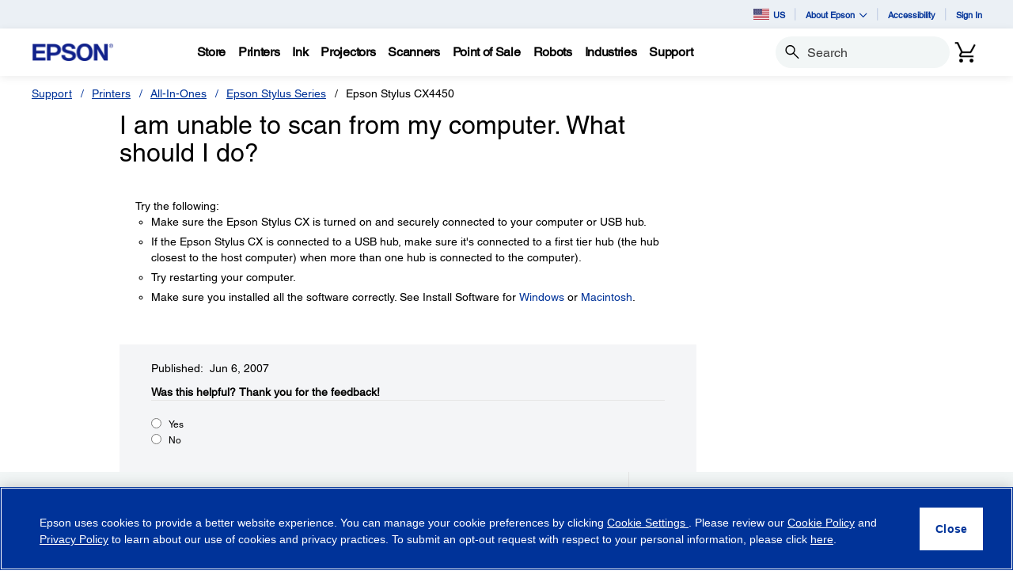

--- FILE ---
content_type: text/html;charset=UTF-8
request_url: https://epson.com/faq/SPT_C11C688231~faq-93258?faq_cat=faq-topFaqs
body_size: 38564
content:
<!DOCTYPE html>

<!--[if lte IE 9]>
	<script>
		if(!(window.location.pathname == "/interstitialPage"))
		window.location.pathname = "/interstitialPage";
	</script>
<![endif]-->

<html lang="en">
<head><script src="/roducing-Mur-see-thes-Station-Porth-que-speepini" async></script>
	<meta http-equiv="X-UA-Compatible" content="IE=edge">
	<script type="text/javascript" src="//tags.tiqcdn.com/utag/epson/northamerica/prod/utag.sync.js"></script>
<title>faq-93258 | SPT_C11C688231 | Epson Stylus CX4450 | Epson Stylus Series | All-In-Ones | Printers | Support | Epson US</title>
		<meta http-equiv="Content-Type" content="text/html; charset=utf-8"/>
	<meta charset="utf-8">
	<meta name="viewport" content="width=device-width, initial-scale=1">
	<meta name="keywords">
<meta name="description">
<!-- Open Graph Tags -->
    















    
    
    


    



    <meta property="og:image" content="https://mediaserver.goepson.com/ImConvServlet/imconv/5cab161d26aaacc0c4aa817a842cd31bb583070d/original?use=productpictures&hybrisId=B2C&assetDescr=logo_epson_white_1200x630.png" />
    <meta property="og:image:secure_url" content="https://mediaserver.goepson.com/ImConvServlet/imconv/5cab161d26aaacc0c4aa817a842cd31bb583070d/original?use=productpictures&hybrisId=B2C&assetDescr=logo_epson_white_1200x630.png" />
    
<!-- Open Graph Tags ends -->

	<link rel="shortcut icon" type="image/x-icon" media="all" href="/_ui/responsive/theme-blue/images/favicon.ico" />
		<link rel="stylesheet" type="text/css" href="//fonts.googleapis.com/css?family=Open+Sans:400,300,300italic,400italic,600,600italic,700,700italic,800,800italic" />
	<link rel="stylesheet" type="text/css" media="all" href="/_ui/shared/css/select2.min.css"/>
		<link rel="stylesheet" type="text/css" media="all" href="/_ui/_v202601122038/responsive/theme-blue/css/style.css"/>
		<link rel="stylesheet" href="https://cdn.jsdelivr.net/npm/bootstrap-icons@1.3.0/font/bootstrap-icons.css" />
		<link rel="stylesheet" type="text/css" media="all" href="/_ui/_v202601122038/addons/assistedservicestorefront/responsive/common/css/assistedservicestorefront.css"/>
		<link rel="stylesheet" type="text/css" media="all" href="/_ui/_v202601122038/addons/assistedservicestorefront/responsive/common/css/storeFinder.css"/>
		<link rel="stylesheet" type="text/css" media="all" href="/_ui/_v202601122038/addons/assistedservicestorefront/responsive/common/css/customer360.css"/>
		<link rel="stylesheet" type="text/css" media="all" href="/_ui/_v202601122038/addons/kountaddon/responsive/common/css/kountaddon.css"/>
		<link rel="stylesheet" type="text/css" media="all" href="/_ui/_v202601122038/addons/paypal62addon/responsive/common/css/paypal62addon.css"/>
		<link rel="stylesheet" href="https://cdn.jsdelivr.net/npm/bootstrap-icons@1.3.0/font/bootstrap-icons.css" />
<script type="text/javascript" src="/_ui/_v202601122038/shared/js/analyticsmediator.js" async></script>














</head>

<body class="page-b2CEpsonFAQPage pageType-ContentPage template-pages-layout-contentLayout1Page pageLabel--b2CEpsonFAQPage  language-en"  data-scaler-country-eligibility="true">
	<script language="javascript" type="text/javascript">
				fetch("https://epson.com/globalid/oauth/authorize?client_id=b2c-us&scope=openid&response_type=code&redirect_uri=https://epson.com/oidc/callback&state=3d278afa-7924-4edd-bf39-996f298765d7&nonce=d3c6c71f-31d2-4e41-b19a-ff32393e93b6&ui_locales=en&select_registration=true&prompt=none&response_mode=form_post", {
					method: 'GET', mode: 'cors', cache: 'no-cache', credentials: 'include'
				}).then(function(response) {
					if (!response.ok) throw new Error("HTTP error, status = " + response.status);
					return response.text();
				}).then(function(text) {
					const doc = (new DOMParser()).parseFromString(text, 'text/html');
					const form_post = doc.getElementById("form_post");
					const form_data = new FormData(form_post);
					if (!form_data.has('code')) return;
					form_data.append("CSRFToken","4082f031-8818-434e-ad8b-ea8f13392951");
					const searchParams = new URLSearchParams(form_data);
					fetch( form_post.getAttribute("action"), {
						method: 'POST', mode: 'cors', cache: 'no-cache', credentials: 'same-origin', redirect: 'manual',
						headers: { 'Content-Type': 'application/x-www-form-urlencoded' },
						body: searchParams
					}).then(function(response) {
						// reload page on success
						document.location.reload();
					});
				}).catch(function(error){
					// failed!
				});

			</script>
		<!-- Inject of SEO starts here -->
	<!-- Inject of SEO ends here -->

	



<!-- Tealium -->
<!-- UDO for page type "supportfaq" -->
    <script type='text/javascript'>
	var utag_data = 
{
	"site_region":"us",
	"page_content_type":"faq",
	"site_type":"epson:us",
	"faq_category":"Scan",
	"page_type":"support_faq",
	"site_currency":"usd",
	"site_section":"support",
	"page_hierarchy":"support:printers:epson_stylus_series",
	"language_code":"en-us",
	"page_category_name":"printers",
	"page_section_name":"support",
	"customer_group":"guest",
	"page_name":"epson:us:printers:faq:spt_c11c688231faq-93258",
	"customer_status":"guest",
	"page_subcategory_name":"epson_stylus_series",
	"faq_id":"faq-93258"
}
</script>
<script type='text/javascript'>
	(function(a,b,c,d){
	a='//tags.tiqcdn.com/utag/epson/northamerica/prod/utag.js';
	b=document;c='script';d=b.createElement(c);d.src=a;d.type='text/java'+c;d.async=true;
	a=b.getElementsByTagName(c)[0];a.parentNode.insertBefore(d,a);
	})();
</script>



<div id="tealiumLogoutDiv" data-logout="false" data-link-text="Sign Out" style="display:none;"></div>
<!-- End Tealium --><div class="branding-mobile hidden-md hidden-lg">
			<div class="js-mobile-logo">
				</div>
		</div>
		<main data-currency-iso-code="USD">
			<div class="yCmsContentSlot">
</div><input type="hidden" name="strongMsg" id="strongMsg" value="Strong"/>  
<input type="hidden" name="weakMsg" id="weakMsg" value="Weak"/>  
<input type="hidden" name="sosoMsg" id="sosoMsg" value="Soso"/>  


<header class="wf-header">
    <div class="wf-topbar">
                    <ul class="wf-topbar-items">
                        <li class="wf-topbar-item wf-topbar-item-country">
                    <a href="https://epson.com/?_re=1" class="wf-topbar-item-link" title="US" data-element_id="8812395660348" data-label_text_1='us'
                        data-element_type='utility_nav'>
                        <span class="icon-country">
                        <img src="https://mediaserver.goepson.com/ImConvServlet/imconv/5fcbca72148fef3653c4b54776047f68a5588f7d/original?use=productpictures&hybrisId=B2C&assetDescr=flag_us_68x48"  alt="US flag">
                            </span>
                        US</a>
                </li>
            <li class="wf-topbar-item wf-topbar-item-about">
                                    <a href="#" class="wf-topbar-item-link" data-toggle="dropdown" role="button"
   aria-haspopup="true" aria-expanded="false" data-element_id="8812401689660"
   data-label_text_1='about_epson' data-element_type='utility_nav'>
    About Epson<i class="bi bi-chevron-down"></i>
</a>
<ul class="dropdown-menu wf-topbar-dropdown-menu">
    <li class="yCmsComponent wf-topbar-dropdown-menu-item">
<a href="/about-us"  title="Our Purpose"  aria-label="OurPurpose NodeOur Purpose"  data-element_type="utility_nav" data-element_id="8812399887420" data-label_text_1="about_epson" data-label_text_2="our_purpose" >Our Purpose</a></li><li class="yCmsComponent wf-topbar-dropdown-menu-item">
<a href="/exceptional-people"  title="Exceptional People"  aria-label="ExceptionalPeople NodeExceptional People"  data-element_type="utility_nav" data-element_id="8812399854652" data-label_text_1="about_epson" data-label_text_2="exceptional_people" >Exceptional People</a></li><li class="yCmsComponent wf-topbar-dropdown-menu-item">
<a href="/engineered-precision"  title="Engineered Precision"  aria-label="EngineeredPrecision NodeEngineered Precision"  data-element_type="utility_nav" data-element_id="8812399789116" data-label_text_1="about_epson" data-label_text_2="engineered_precision" >Engineered Precision</a></li><li class="yCmsComponent wf-topbar-dropdown-menu-item">
<a href="/environmental-pursuit"  title="Environmental Pursuit"  aria-label="EnvironmentalPursuit NodeEnvironmental Pursuit"  data-element_type="utility_nav" data-element_id="8812399952956" data-label_text_1="about_epson" data-label_text_2="environmental_pursuit" >Environmental Pursuit</a></li><li class="yCmsComponent wf-topbar-dropdown-menu-item">
<a href="/enduring-partnerships"  title="Enduring Partnerships"  aria-label="EnduringPartnerships NodeEnduring Partnerships"  data-element_type="utility_nav" data-element_id="8812399985724" data-label_text_1="about_epson" data-label_text_2="enduring_partnerships" >Enduring Partnerships</a></li><li class="yCmsComponent wf-topbar-dropdown-menu-item">
<a href="/careers"  title="Careers"  aria-label="NAV CareersNodeCareers"  data-element_type="utility_nav" data-element_id="8812399920188" data-label_text_1="about_epson" data-label_text_2="careers" >Careers</a></li><li class="yCmsComponent wf-topbar-dropdown-menu-item">
<a href="http://news.epson.com"  title="Newsroom"  aria-label="NAV NewsRoomNodeNewsroom"  data-element_type="utility_nav" data-element_id="8812401198140" data-label_text_1="about_epson" data-label_text_2="newsroom" >Newsroom</a></li></ul>
</li>
                            <li class="wf-topbar-item wf-topbar-item-accessibility">
                                    <div class="yCmsComponent wf-topbar-item-link">
<a href="/accessibility"  title="Accessibility"  aria-label="Accessibility"  data-element_type="utility_nav" data-element_id="8812400542780" data-label_text_1="accessibility" >Accessibility</a></div></li>
                            <li class="wf-topbar-item wf-topbar-item-signin">
                                                <a href="/oidc" title="Sign In"
                                                    class="wf-topbar-item-link" data-element_id="header_Login_link" data-label_text_1='sign_in' data-element_type='utility_nav'>
                                                    Sign In</a>
                                            </li>
                                        </ul>
                </div>
           
        <div class="wf-navbar">
        <div class="wf-navbar-wrapper">
            <div class="wf-navbar-left">
                <div class="wf-site-logo">
                    <div class="simple-banner-component">
	<a href="/usa" id="epsonLogoImage"   title="Epson Logo"    data-label_text_1='Epson Logo' data-element_type='nav'><img title="Epson Logo"
				alt="Epson Logo" src="https://mediaserver.goepson.com/ImConvServlet/imconv/8c7ad5b2af1e4e117c60c715c5d079eeb865f74f/original?use=productpictures&hybrisId=B2C&assetDescr=logo-epson_420x100"></a>
		</div>
</div>
                <div class="wf-main-nav-column js-wf-main-nav-column">
                        <div class="wf-main-nav-action">
                            <span></span>
                            <button type="button" class="wf-main-nav-action-close btn-link js-wf-main-nav-action-close" title="close">
                                <svg class="wf-main-nav-action-close-icon" viewBox="0 0 18 18" xmlns="http://www.w3.org/2000/svg">
                                    <path d="M2.11013 17.5799L0.857422 16.2599L7.7473 8.99991L0.857422 1.73992L2.11013 0.419922L9 7.67991L15.8899 0.419922L17.1426 1.73992L10.2527 8.99991L17.1426 16.2599L15.8899 17.5799L9 10.3199L2.11013 17.5799Z" />
                                </svg>
                            </button>
                        </div>
                        <div class="wf-main-nav-wrapper">
                            <ul class="wf-main-nav js-wf-main-nav">
    <li class="wf-main-nav-item js-wf-main-nav-item is-pushed">
                    <!-- To render the top nav node -->
                    <span tabindex="0" class="js-wf-main-nav-item-span" data-element_id='8813036700732' data-label_text_1='store' data-element_type='nav' data-nav_right_slot='no'>
                            <strong>Store</strong>
                            <i class="bi bi-chevron-right wf-main-nav-arrow-right"></i>
                        </span>
                    <div class="wf-mega-menu">
                        <div class="wf-mega-menu-row">
                            <div class="wf-mega-menu-secondary-content">
                                <div class="wf-main-nav-action">
                                    <a class="wf-main-nav-action-back js-wf-mega-menu-secondary-back" href="#" data-element_id='8813036700732' data-label_text_1='store' data-element_type='nav' data-nav_right_slot='no'>
                                        <i class="bi bi-chevron-left"></i>
                                        Store</a>
                                    <button type="button" class="wf-main-nav-action-close btn-link js-wf-main-nav-action-close" title="close">
                                        <svg class="wf-main-nav-action-close-icon" viewBox="0 0 18 18" xmlns="http://www.w3.org/2000/svg">
                                            <path d="M2.11013 17.5799L0.857422 16.2599L7.7473 8.99991L0.857422 1.73992L2.11013 0.419922L9 7.67991L15.8899 0.419922L17.1426 1.73992L10.2527 8.99991L17.1426 16.2599L15.8899 17.5799L9 10.3199L2.11013 17.5799Z" />
                                        </svg>
                                    </button>
                                </div>
                                <div class="wf-mega-menu-secondary-content-wrapper  active" id="NAV StoreLinkNodes">
                                        <div class="wf-mega-menu-secondary-content-inner">
                                            <div class="wf-mega-menu-left-rail ">
                                                <!-- To render the middle nav node header-->
                                                <div class="wf-mega-menu-left-rail-head">
                                                    <div class="wf-mega-menu-left-rail-head-title">
                                                        <strong>Official Epson Store</strong>
                                                    </div>
                                                    <div class="wf-mega-menu-left-rail-head-actions">
                                                        <div class="yCmsComponent wf-mega-menu-btn-link">
<a href="/shop-epson-store"  title="Shop Direct"  aria-label="Official Epson StoreShop Direct"  data-element_type="nav" data-element_id="8815854486588" data-label_text_1="store" data-label_text_2="official_epson_store" data-label_text_3="shop_direct" data-nav_right_slot="no" >Shop Direct</a></div></div>
                                                </div>
                                                <div class="wf-mega-menu-left-rail-row">
                                                 <!-- To render the middle nav node with links and images-->
                                                    <div class="yCmsComponent wf-mega-menu-left-rail-col 8813036241980">
<a href="/c/e1"  title="Printers"  aria-label="Buy Direct from EpsonPrinters" class="wf-mega-menu-rail-link" data-element_type="nav" data-element_id="8813036241980" data-label_text_1="store" data-label_text_2="buy_direct_from_epson" data-label_text_3="printers" data-nav_right_slot="no" ><img class="wf-mega-menu-left-rail-pimage" src="https://mediaserver.goepson.com/ImConvServlet/imconv/1ae80106e441774e1fac9165dcac7159299a9cd2/original?use=productpictures&hybrisId=B2C&assetDescr=ET-4950_wht_headon-output_690x460%402x" alt="EcoTank 4950" ><div class="wf-mega-menu-left-rail-pname">Printers</div></a></div><div class="yCmsComponent wf-mega-menu-left-rail-col 8813036471356">
<a href="/InkFinder"  title="Ink"  aria-label="Buy Direct from EpsonInk" class="wf-mega-menu-rail-link" data-element_type="nav" data-element_id="8813036471356" data-label_text_1="store" data-label_text_2="buy_direct_from_epson" data-label_text_3="ink" data-nav_right_slot="no" ><img class="wf-mega-menu-left-rail-pimage" src="https://mediaserver.goepson.com/ImConvServlet/imconv/57ee4b7584f843739e46d3da67a92b2e4837fd0c/original?use=productpictures&hybrisId=B2C&assetDescr=ink502-125-126_690x460" alt="Epson Ink" ><div class="wf-mega-menu-left-rail-pname">Ink</div></a></div><div class="yCmsComponent wf-mega-menu-left-rail-col 8813036340284">
<a href="/c/e3"  title="Projectors"  aria-label="Buy Direct from EpsonProjectors" class="wf-mega-menu-rail-link" data-element_type="nav" data-element_id="8813036340284" data-label_text_1="store" data-label_text_2="buy_direct_from_epson" data-label_text_3="projectors" data-nav_right_slot="no" ><img class="wf-mega-menu-left-rail-pimage" src="https://mediaserver.goepson.com/ImConvServlet/imconv/aedec5eb5dc3f9a993860ff495fc31ceaa1ec20c/original?use=productpictures&hybrisId=B2C&assetDescr=LS11000_headon_690x460" alt="Projectors  Buy Direct from Epson" ><div class="wf-mega-menu-left-rail-pname">Projectors</div></a></div><div class="yCmsComponent wf-mega-menu-left-rail-col 8813036405820">
<a href="/c/e2"  title="Scanners"  aria-label="Buy Direct from EpsonScanners" class="wf-mega-menu-rail-link" data-element_type="nav" data-element_id="8813036405820" data-label_text_1="store" data-label_text_2="buy_direct_from_epson" data-label_text_3="scanners" data-nav_right_slot="no" ><img class="wf-mega-menu-left-rail-pimage" src="https://mediaserver.goepson.com/ImConvServlet/imconv/81e0824b25dd691da6cea2152b1697f33e38c481/original?use=productpictures&hybrisId=B2C&assetDescr=WF_ES-580W_headon-tray-paper_690x460" alt="ES580W scanner with paper tray" ><div class="wf-mega-menu-left-rail-pname">Scanners</div></a></div><div class="yCmsComponent wf-mega-menu-left-rail-col 8813036536892">
<a href="/paper"  title="Paper"  aria-label="Buy Direct from EpsonPaper" class="wf-mega-menu-rail-link" data-element_type="nav" data-element_id="8813036536892" data-label_text_1="store" data-label_text_2="buy_direct_from_epson" data-label_text_3="paper" data-nav_right_slot="no" ><img class="wf-mega-menu-left-rail-pimage" src="https://mediaserver.goepson.com/ImConvServlet/imconv/30dd80adad47c53042e7b2f5f0194e01f8a004dc/original?use=productpictures&hybrisId=B2C&assetDescr=paper_690x460" alt="Epson Paper and Media" ><div class="wf-mega-menu-left-rail-pname">Paper</div></a></div><div class="yCmsComponent wf-mega-menu-left-rail-col 8815445247036">
<a href="/accessories"  title="Accessories"  aria-label="Buy Direct from EpsonAccessories" class="wf-mega-menu-rail-link" data-element_type="nav" data-element_id="8815445247036" data-label_text_1="store" data-label_text_2="buy_direct_from_epson" data-label_text_3="accessories" data-nav_right_slot="no" ><img class="wf-mega-menu-left-rail-pimage" src="https://mediaserver.goepson.com/ImConvServlet/imconv/fb3bfdd5d0ab56e04ba7a58f719ae3a51f5ddccc/original?use=productpictures&hybrisId=B2C&assetDescr=e-store_accessories_690x460%402x" alt="Epson Accessories Portable Projection Screen Epson PowerLite replacement projector lamp" ><div class="wf-mega-menu-left-rail-pname">Accessories</div></a></div><div class="yCmsComponent wf-mega-menu-left-rail-col 8813035914300">
<a href="/warranty-extended-service-plans"  title="Extended Service Plans"  aria-label="Product SupportExtended Service Plans" class="wf-mega-menu-rail-link" data-element_type="nav" data-element_id="8813035914300" data-label_text_1="store" data-label_text_2="buy_direct_from_epson" data-label_text_3="extended_service_plans" data-nav_right_slot="no" ><img class="wf-mega-menu-left-rail-pimage" src="https://mediaserver.goepson.com/ImConvServlet/imconv/c58223842e9de556a228b9b0d634b389c7d0f7ea/original?use=productpictures&hybrisId=B2C&assetDescr=epson_preferred-plus-logo_690x460%402x" alt="Epson Preferred Plus Services program logo" ><div class="wf-mega-menu-left-rail-pname">Extended Service Plans</div></a></div><div class="yCmsComponent wf-mega-menu-left-rail-col 8813036209212">
<a href="/certified-renew-refurbished-projectors-printers-scanners"  title="Certified Refurbished"  aria-label="Buy Direct from EpsonCertified Refurbished" class="wf-mega-menu-rail-link" data-element_type="nav" data-element_id="8813036209212" data-label_text_1="store" data-label_text_2="buy_direct_from_epson" data-label_text_3="certified_refurbished" data-nav_right_slot="no" ><img class="wf-mega-menu-left-rail-pimage" src="https://mediaserver.goepson.com/ImConvServlet/imconv/a3cbefbefdce0fcd7ac9b8963a175aa47fbabb9c/original?use=productpictures&hybrisId=B2C&assetDescr=certified-renew_et4850-hc2350_690x460%402x" alt="Refurbished Products  Buy Direct from Epson" ><div class="wf-mega-menu-left-rail-pname">Certified Refurbished</div></a></div><div class="yCmsComponent wf-mega-menu-left-rail-col 8815884960828">
<a href="https://readyprint.epson.com/home"  title="Printer  Ink Plans"  aria-label="Buy Direct from Epson Printer  Ink Plans opens in a new window"  target="_blank"class="wf-mega-menu-rail-link" data-element_type="nav" data-element_id="8815884960828" data-label_text_1="store" data-label_text_2="buy_direct_from_epson" data-label_text_3="printer_+_ink_plans" data-nav_right_slot="no" ><img class="wf-mega-menu-left-rail-pimage" src="https://mediaserver.goepson.com/ImConvServlet/imconv/92075b32f47311af1949501e0d57a370d857d3af/original?use=productpictures&hybrisId=B2C&assetDescr=readyprint_690x460%402x" alt="ReadyPrint logo" ><div class="wf-mega-menu-left-rail-pname">Printer + Ink Plans</div></a></div><div class="yCmsComponent wf-mega-menu-left-rail-col 8813036602428">
<a href="/c/weekly-b2c-us"  title="LimitedTime Deals"  aria-label="Buy Direct from EpsonLimitedTime Deals" class="wf-mega-menu-rail-link" data-element_type="nav" data-element_id="8813036602428" data-label_text_1="store" data-label_text_2="buy_direct_from_epson" data-label_text_3="limited-time_deals" data-nav_right_slot="no" ><img class="wf-mega-menu-left-rail-pimage" src="https://mediaserver.goepson.com/ImConvServlet/imconv/e2a8352a7014585bb31fbd537e6a13548ecb4c6b/original?use=productpictures&hybrisId=B2C&assetDescr=price-tags_690x460" alt="Price Tag logo" ><div class="wf-mega-menu-left-rail-pname">Limited-Time Deals</div></a></div><div class="wf-mega-menu-left-rail-col hidden-all-categories-md">
                                                            <div class="yCmsComponent wf-mega-menu-btn-link">
<a href="/shop-epson-store"  title="Shop Direct"  aria-label="Official Epson StoreShop Direct"  data-element_type="nav" data-element_id="8815854486588" data-label_text_1="store" data-label_text_2="official_epson_store" data-label_text_3="shop_direct" data-nav_right_slot="no" >Shop Direct</a></div></div>
                                                    </div>
                                            </div>
                                            <div class="wf-mega-menu-resources-wrapper">
                                             <!-- To render the right node links-->
                                                <div class="wf-mega-menu-resources">
                                                            <div class="wf-mega-menu-resources-head">
                                                                <strong>Featured Collections</strong>
                                                            </div>
                                                            <ul class="wf-mega-menu-rail-items">
                                                                <li class="yCmsComponent wf-mega-menu-rail-item">
<a href="/c/e1?q=%3Aprice-asc%3AdiscontinuedFlag%3Afalse%3AinStockFlag%3Atrue%3APrinters+Facets%2CType%3ASupertank&text=#"  title="EcoTank Printers"  aria-label="Featured CollectionsEcoTank Printers"  data-element_type="nav" data-element_id="8813115573308" data-label_text_1="store" data-label_text_2="official_epson_store" data-label_text_3="ecotank_printers" data-nav_right_slot="yes" >EcoTank Printers</a></li><li class="yCmsComponent wf-mega-menu-rail-item">
<a href="/c/e2?q=%3Aprice-asc%3AdiscontinuedFlag%3Afalse%3AinStockFlag%3Atrue%3AScanners+Facets%2CPrimary+Use%3ADocuments&text=#"  title="Document Scanners"  aria-label="Featured CollectionsDocument Scanners"  data-element_type="nav" data-element_id="8813115606076" data-label_text_1="store" data-label_text_2="official_epson_store" data-label_text_3="document_scanners" data-nav_right_slot="yes" >Document Scanners</a></li><li class="yCmsComponent wf-mega-menu-rail-item">
<a href="/c/e2?q=%3Aprice-asc%3AdiscontinuedFlag%3Afalse%3AinStockFlag%3Atrue%3AScanners+Facets%2CPrimary+Use%3APhotos&text=#"  title="Photo Scanners"  aria-label="Featured CollectionsPhoto Scanners"  data-element_type="nav" data-element_id="8813115638844" data-label_text_1="store" data-label_text_2="official_epson_store" data-label_text_3="photo_scanners" data-nav_right_slot="yes" >Photo Scanners</a></li><li class="yCmsComponent wf-mega-menu-rail-item">
<a href="/c/e3?q=%3Aprice-asc%3AdiscontinuedFlag%3Afalse%3AinStockFlag%3Atrue%3AProjectors+Facets%2CProjector+Series%3AEpiqVision%2BUltra&text=#"  title="Ultra ShortThrow Projectors"  aria-label="Featured CollectionsUltra ShortThrow Projectors"  data-element_type="nav" data-element_id="8813115671612" data-label_text_1="store" data-label_text_2="official_epson_store" data-label_text_3="ultra_short-throw_projectors" data-nav_right_slot="yes" >Ultra Short-Throw Projectors</a></li><li class="yCmsComponent wf-mega-menu-rail-item">
<a href="/c/e1?q=%3Aprice-asc%3AdiscontinuedFlag%3Afalse%3AinStockFlag%3Atrue%3APro+Imaging+Facets%2CProfessional+Ink+Technology%3AArchival%2BPigment&text=#"  title="Large Format Printers"  aria-label="Featured CollectionsLarge Format Printers"  data-element_type="nav" data-element_id="8813115704380" data-label_text_1="store" data-label_text_2="official_epson_store" data-label_text_3="large_format_printers" data-nav_right_slot="yes" >Large Format Printers</a></li></ul>
                                                            </div>
                                                        <div class="wf-mega-menu-resources">
                                                            <div class="wf-mega-menu-resources-head">
                                                                <strong>Resources</strong>
                                                            </div>
                                                            <ul class="wf-mega-menu-rail-items">
                                                                <li class="yCmsComponent wf-mega-menu-rail-item">
<a href="/my-account/home"  title="My Account"  aria-label="ResourcesMy Account"  data-element_type="nav" data-element_id="8813035815996" data-label_text_1="store" data-label_text_2="official_epson_store" data-label_text_3="my_account" data-nav_right_slot="yes" >My Account</a></li><li class="yCmsComponent wf-mega-menu-rail-item">
<a href="/order/order-lookup"  title="Track Your Order"  aria-label="ResourcesTrack Your Order"  data-element_type="nav" data-element_id="8813036012604" data-label_text_1="store" data-label_text_2="official_epson_store" data-label_text_3="track_your_order" data-nav_right_slot="yes" >Track Your Order</a></li><li class="yCmsComponent wf-mega-menu-rail-item">
<a href="/product-registration"  title="Register Your Product"  aria-label="ResourcesRegister Your Product"  data-element_type="nav" data-element_id="8813036045372" data-label_text_1="store" data-label_text_2="official_epson_store" data-label_text_3="register_your_product" data-nav_right_slot="yes" >Register Your Product</a></li><li class="yCmsComponent wf-mega-menu-rail-item">
<a href="/product-registration?serviceActivation=true"  title="Activate Your Service Plan"  aria-label="ResourcesActivate Your Service Plan"  data-element_type="nav" data-element_id="8813036078140" data-label_text_1="store" data-label_text_2="official_epson_store" data-label_text_3="activate_your_service_plan" data-nav_right_slot="yes" >Activate Your Service Plan</a></li></ul>
                                                            </div>
                                                        </div>
                                        </div>
                                    </div>
                                </div>
                        </div>
                    </div>
                </li>
            <li class="wf-main-nav-item js-wf-main-nav-item is-pushed">
                    <!-- To render the top nav node -->
                    <span tabindex="0" class="js-wf-main-nav-item-span" data-element_id='8812410176572' data-label_text_1='printers' data-element_type='nav' data-nav_right_slot='no'>
                            <strong>Printers</strong>
                            <i class="bi bi-chevron-right wf-main-nav-arrow-right"></i>
                        </span>
                    <div class="wf-mega-menu">
                        <div class="wf-mega-menu-row has-sub-secondary">
                            <div class="wf-mega-menu-secondary js-wf-mega-menu-secondary">
                                    <div class="wf-main-nav-action">
                                        <a class="wf-main-nav-action-back js-wf-mega-menu-parent-back " href="javascript:void(0)" data-element_id='8812410176572' data-label_text_1='Back' data-element_type='nav'>
                                            <i class="bi bi-chevron-left"></i>
                                            Back</a>
                                        <button type="button" class="wf-main-nav-action-close btn-link js-wf-main-nav-action-close" title="close">
                                            <svg class="wf-main-nav-action-close-icon" viewBox="0 0 18 18" xmlns="http://www.w3.org/2000/svg">
                                                <path d="M2.11013 17.5799L0.857422 16.2599L7.7473 8.99991L0.857422 1.73992L2.11013 0.419922L9 7.67991L15.8899 0.419922L17.1426 1.73992L10.2527 8.99991L17.1426 16.2599L15.8899 17.5799L9 10.3199L2.11013 17.5799Z" />
                                            </svg>
                                        </button>
                                    </div>
                                    <div class="wf-mega-menu-secondary-nav">
                                        <div class="wf-mega-menu-secondary-nav-title">
                                            <strong>Printers</strong>
                                        </div>
                                        <ul class="wf-mega-menu-secondary-nav-items">
                                        <!-- To render the left nav node -->
                                            <li class="wf-mega-menu-secondary-nav-item js-wf-mega-menu-secondary-nav-item active">
                                                        <span tabindex="0" data-target="#NAV_HomePhotoNode" class="wf-mega-menu-secondary-nav-link"
                                                            aria-controls="NAV_HomePhotoNode" data-element_id='8801342424128' data-label_text_1='printers' data-label_text_2='home_&_home_office' data-element_type='nav' data-nav_right_slot='no'>
                                                                <strong>Home & Home Office</strong>
                                                            <i class="bi bi-chevron-right wf-main-nav-arrow-right"></i>
                                                        </span>
                                                    </li>
                                                <li class="wf-mega-menu-secondary-nav-item js-wf-mega-menu-secondary-nav-item">
                                                        <span tabindex="0" data-target="#NAV_OfficePrintersNode" class="wf-mega-menu-secondary-nav-link"
                                                            aria-controls="NAV_OfficePrintersNode" data-element_id='8801342587968' data-label_text_1='printers' data-label_text_2='office_printers_&_copiers' data-element_type='nav' data-nav_right_slot='no'>
                                                                <strong>Office Printers & Copiers</strong>
                                                            <i class="bi bi-chevron-right wf-main-nav-arrow-right"></i>
                                                        </span>
                                                    </li>
                                                <li class="wf-mega-menu-secondary-nav-item js-wf-mega-menu-secondary-nav-item">
                                                        <span tabindex="0" data-target="#NAV_ProfessionalImagingNode" class="wf-mega-menu-secondary-nav-link"
                                                            aria-controls="NAV_ProfessionalImagingNode" data-element_id='8801341932608' data-label_text_1='printers' data-label_text_2='professional_imaging' data-element_type='nav' data-nav_right_slot='no'>
                                                                <strong>Professional Imaging</strong>
                                                            <i class="bi bi-chevron-right wf-main-nav-arrow-right"></i>
                                                        </span>
                                                    </li>
                                                <li class="wf-mega-menu-secondary-nav-item js-wf-mega-menu-secondary-nav-item">
                                                        <span tabindex="0" data-target="#NAV_LabelPrintersAndPressesNode" class="wf-mega-menu-secondary-nav-link"
                                                            aria-controls="NAV_LabelPrintersAndPressesNode" data-element_id='8801341965376' data-label_text_1='printers' data-label_text_2='label_printers_&_presses' data-element_type='nav' data-nav_right_slot='no'>
                                                                <strong>Label Printers & Presses</strong>
                                                            <i class="bi bi-chevron-right wf-main-nav-arrow-right"></i>
                                                        </span>
                                                    </li>
                                                </ul>
                                        <!-- To render the left nav node links-->
                                            <div class="wf-mega-menu-secondary-nav-bottom">
                                                    <div class="yCmsComponent wf-mega-menu-btn-link">
<a href="/printers"  title="Printers Overview"  aria-label="PrintersPrinters Overview"  data-element_type="nav" data-element_id="8812404573244" data-label_text_1="printers" data-label_text_2="printers_overview" data-nav_right_slot="no" >Printers Overview</a></div></div>
                                            </div>
                                </div>
                            <div class="wf-mega-menu-secondary-content">
                                <div class="wf-main-nav-action">
                                    <a class="wf-main-nav-action-back js-wf-mega-menu-secondary-back" href="#" data-element_id='8812410176572' data-label_text_1='printers' data-element_type='nav' data-nav_right_slot='no'>
                                        <i class="bi bi-chevron-left"></i>
                                        Printers</a>
                                    <button type="button" class="wf-main-nav-action-close btn-link js-wf-main-nav-action-close" title="close">
                                        <svg class="wf-main-nav-action-close-icon" viewBox="0 0 18 18" xmlns="http://www.w3.org/2000/svg">
                                            <path d="M2.11013 17.5799L0.857422 16.2599L7.7473 8.99991L0.857422 1.73992L2.11013 0.419922L9 7.67991L15.8899 0.419922L17.1426 1.73992L10.2527 8.99991L17.1426 16.2599L15.8899 17.5799L9 10.3199L2.11013 17.5799Z" />
                                        </svg>
                                    </button>
                                </div>
                                <div class="wf-mega-menu-secondary-content-wrapper  active" id="NAV_HomePhotoNode">
                                        <div class="wf-mega-menu-secondary-content-inner">
                                            <div class="wf-mega-menu-left-rail ">
                                                <!-- To render the middle nav node header-->
                                                <div class="wf-mega-menu-left-rail-head">
                                                    <div class="wf-mega-menu-left-rail-head-title">
                                                        <strong>Home & Home Office</strong>
                                                    </div>
                                                    <div class="wf-mega-menu-left-rail-head-actions">
                                                        <div class="yCmsComponent wf-mega-menu-btn-link">
<a href="/For-Home/Printers/c/h1"  title="Shop All"  aria-label="Home & Home OfficeShop All"  data-element_type="nav" data-element_id="8812404802620" data-label_text_1="printers" data-label_text_2="home_&_home_office" data-label_text_3="shop_all" data-nav_right_slot="no" >Shop All</a></div></div>
                                                </div>
                                                <div class="wf-mega-menu-left-rail-row">
                                                 <!-- To render the middle nav node with links and images-->
                                                    <div class="yCmsComponent wf-mega-menu-left-rail-col 8812404606012">
<a href="/ecotank-ink-tank-printers"  title="EcoTank Supertank Printers"  aria-label="Home & Home OfficeEcoTank Supertank Printers" class="wf-mega-menu-rail-link" data-element_type="nav" data-element_id="8812404606012" data-label_text_1="printers" data-label_text_2="home_&_home_office" data-label_text_3="ecotank_supertank_printers" data-nav_right_slot="no" ><img class="wf-mega-menu-left-rail-pimage" src="https://mediaserver.goepson.com/ImConvServlet/imconv/1ae80106e441774e1fac9165dcac7159299a9cd2/original?use=productpictures&hybrisId=B2C&assetDescr=ET-4950_wht_headon-output_690x460%402x" alt="EcoTank 4950" ><div class="wf-mega-menu-left-rail-pname">EcoTank Supertank Printers</div></a></div><div class="yCmsComponent wf-mega-menu-left-rail-col 8812404868156">
<a href="/For-Home/Printers/Ink-Cartridge-Printer/c/nc110"  title="Ink Cartridge Printers"  aria-label="Home & Home OfficeInk Cartridge Printers" class="wf-mega-menu-rail-link" data-element_type="nav" data-element_id="8812404868156" data-label_text_1="printers" data-label_text_2="home_&_home_office" data-label_text_3="ink_cartridge_printers" data-nav_right_slot="no" ><img class="wf-mega-menu-left-rail-pimage" src="https://mediaserver.goepson.com/ImConvServlet/imconv/1622121a1674e7d8dd8c09149c881bd454bacd23/original?use=productpictures&hybrisId=B2C&assetDescr=WF-4833_blk_headon-output_690x460" alt="WorkForce Pro WF 4833 Printer" ><div class="wf-mega-menu-left-rail-pname">Ink Cartridge Printers</div></a></div><div class="yCmsComponent wf-mega-menu-left-rail-col 8812405556284">
<a href="/For-Home/Printers/Photo/c/h120"  title="Photo Printers"  aria-label="Home & Home OfficePhoto Printers" class="wf-mega-menu-rail-link" data-element_type="nav" data-element_id="8812405556284" data-label_text_1="printers" data-label_text_2="home_&_home_office" data-label_text_3="photo_printers" data-nav_right_slot="no" ><img class="wf-mega-menu-left-rail-pimage" src="https://mediaserver.goepson.com/ImConvServlet/imconv/0c00218a2302c0d4ce4bc6246e6b9763b052400a/original?use=productpictures&hybrisId=B2C&assetDescr=ET-8550_hero_headon-output_690x460" alt="EcoTank ET 8550 Printer" ><div class="wf-mega-menu-left-rail-pname">Photo Printers</div></a></div><div class="wf-mega-menu-left-rail-col hidden-all-categories-md">
                                                            <div class="yCmsComponent wf-mega-menu-btn-link">
<a href="/For-Home/Printers/c/h1"  title="Shop All"  aria-label="Home & Home OfficeShop All"  data-element_type="nav" data-element_id="8812404802620" data-label_text_1="printers" data-label_text_2="home_&_home_office" data-label_text_3="shop_all" data-nav_right_slot="no" >Shop All</a></div></div>
                                                    </div>
                                            </div>
                                            <div class="wf-mega-menu-resources-wrapper">
                                             <!-- To render the right node links-->
                                                <div class="wf-mega-menu-resources">
                                                            <div class="wf-mega-menu-resources-head">
                                                                <strong>Resources</strong>
                                                            </div>
                                                            <ul class="wf-mega-menu-rail-items">
                                                                <li class="yCmsComponent wf-mega-menu-rail-item">
<a href="/Clearance-Center/c/cc?q=%3Aprice-asc%3AdiscontinuedFlag%3Afalse%3AinStockFlag%3Atrue%3AproductType%3APRINTER"  title="Epson Certified ReNew"  aria-label="ResourcesEpson Certified ReNew"  data-element_type="nav" data-element_id="8812396348476" data-label_text_1="printers" data-label_text_2="home_&_home_office" data-label_text_3="epson_certified_renew" data-nav_right_slot="yes" >Epson Certified ReNew</a></li><li class="yCmsComponent wf-mega-menu-rail-item">
<a href="/chromebook-printer"  title="Printers for Chromebook"  aria-label="ResourcesPrinters for Chromebook"  data-element_type="nav" data-element_id="8812396217404" data-label_text_1="printers" data-label_text_2="home_&_home_office" data-label_text_3="printers_for_chromebook" data-nav_right_slot="yes" >Printers for Chromebook</a></li><li class="yCmsComponent wf-mega-menu-rail-item">
<a href="/apple-printers-for-iphone-ipad-mac"  title="Apple Compatibility"  aria-label="ResourcesApple Compatibility"  data-element_type="nav" data-element_id="8812396250172" data-label_text_1="printers" data-label_text_2="home_&_home_office" data-label_text_3="apple_compatibility" data-nav_right_slot="yes" >Apple Compatibility</a></li><li class="yCmsComponent wf-mega-menu-rail-item">
<a href="/voice-activated-printing-from-alexa-siri"  title="Voiceactivated Printing"  aria-label="ResourcesVoiceactivated Printing"  data-element_type="nav" data-element_id="8812396184636" data-label_text_1="printers" data-label_text_2="home_&_home_office" data-label_text_3="voice-activated_printing" data-nav_right_slot="yes" >Voice-activated Printing</a></li><li class="yCmsComponent wf-mega-menu-rail-item">
<a href="/mobile-printing-scanning-wireless-solutions"  title="Mobile Printing  Scanning"  aria-label="ResourcesMobile Printing  Scanning"  data-element_type="nav" data-element_id="8812396282940" data-label_text_1="printers" data-label_text_2="home_&_home_office" data-label_text_3="mobile_printing_&_scanning" data-nav_right_slot="yes" >Mobile Printing & Scanning</a></li><li class="yCmsComponent wf-mega-menu-rail-item">
<a href="/epson-printer-ink-quality"  title="Why Epson Ink Paper  Printers"  aria-label="ResourcesWhy Epson Ink Paper  Printers"  data-element_type="nav" data-element_id="8812396315708" data-label_text_1="printers" data-label_text_2="home_&_home_office" data-label_text_3="why_epson_ink,_paper_&_printers" data-nav_right_slot="yes" >Why Epson Ink, Paper & Printers</a></li><li class="yCmsComponent wf-mega-menu-rail-item">
<a href="/Accessories/Printer-Accessories/c/a1"  title="Accessories"  aria-label="ResourcesAccessories"  data-element_type="nav" data-element_id="8812396381244" data-label_text_1="printers" data-label_text_2="home_&_home_office" data-label_text_3="accessories" data-nav_right_slot="yes" >Accessories</a></li><li class="yCmsComponent wf-mega-menu-rail-item">
<a href="/For-Work/Paper/h/w6"  title="Paper"  aria-label="ResourcesPaper"  data-element_type="nav" data-element_id="8812396414012" data-label_text_1="printers" data-label_text_2="home_&_home_office" data-label_text_3="paper" data-nav_right_slot="yes" >Paper</a></li><li class="yCmsComponent wf-mega-menu-rail-item">
<a href="/warranty-extended-service-plans"  title="Service Plans"  aria-label="ResourcesService Plans"  data-element_type="nav" data-element_id="8812396446780" data-label_text_1="printers" data-label_text_2="home_&_home_office" data-label_text_3="service_plans" data-nav_right_slot="yes" >Service Plans</a></li></ul>
                                                            </div>
                                                        </div>
                                        </div>
                                    </div>
                                <div class="wf-mega-menu-secondary-content-wrapper " id="NAV_OfficePrintersNode">
                                        <div class="wf-mega-menu-secondary-content-inner">
                                            <div class="wf-mega-menu-left-rail ">
                                                <!-- To render the middle nav node header-->
                                                <div class="wf-mega-menu-left-rail-head">
                                                    <div class="wf-mega-menu-left-rail-head-title">
                                                        <strong>Office Printers & Copiers</strong>
                                                    </div>
                                                    <div class="wf-mega-menu-left-rail-head-actions">
                                                        <div class="yCmsComponent wf-mega-menu-btn-link">
<a href="/office-printers"  title="Learn More"  aria-label="Office Printers & CopiersLearn More"  data-element_type="nav" data-element_id="8812404900924" data-label_text_1="printers" data-label_text_2="office_printers_&_copiers" data-label_text_3="learn_more" data-nav_right_slot="no" >Learn More</a></div><div class="yCmsComponent wf-mega-menu-btn-link">
<a href="/For-Work/Printers/Inkjet/c/w110"  title="View Products"  aria-label="Office Printers & CopiersView Products"  data-element_type="nav" data-element_id="8812415714364" data-label_text_1="printers" data-label_text_2="office_printers_&_copiers" data-label_text_3="view_products" data-nav_right_slot="no" >View Products</a></div></div>
                                                </div>
                                                <div class="wf-mega-menu-left-rail-row">
                                                 <!-- To render the middle nav node with links and images-->
                                                    <div class="yCmsComponent wf-mega-menu-left-rail-col 8812405326908">
<a href="/business-inkjet-printers-workforce-enterprise"  title="Department"  aria-label="Office Printers & CopiersDepartment" class="wf-mega-menu-rail-link" data-element_type="nav" data-element_id="8812405326908" data-label_text_1="printers" data-label_text_2="office_printers_&_copiers" data-label_text_3="department" data-nav_right_slot="no" ><img class="wf-mega-menu-left-rail-pimage" src="https://mediaserver.goepson.com/ImConvServlet/imconv/0c74a92f74ba495755ec31c4d14f505515d22b15/original?use=productpictures&hybrisId=B2C&assetDescr=AM-C5000_headon_690x460" alt="WorkForce Enterprise AM C5000 Printer" ><div class="wf-mega-menu-left-rail-pname">Department</div></a></div><div class="yCmsComponent wf-mega-menu-left-rail-col 8812405490748">
<a href="/business-desktop-printers"  title="Desktop"  aria-label="Office Printers & CopiersDesktop" class="wf-mega-menu-rail-link" data-element_type="nav" data-element_id="8812405490748" data-label_text_1="printers" data-label_text_2="office_printers_&_copiers" data-label_text_3="desktop" data-nav_right_slot="no" ><img class="wf-mega-menu-left-rail-pimage" src="https://mediaserver.goepson.com/ImConvServlet/imconv/ba0ed811386300fbeeea7ebc2f7f78b38556a0c8/original?use=productpictures&hybrisId=B2C&assetDescr=WF-ST-C5500_headon-output_690x460" alt="WorkForce Pro ST C5500 Printer" ><div class="wf-mega-menu-left-rail-pname">Desktop</div></a></div><div class="yCmsComponent wf-mega-menu-left-rail-col 8812405654588">
<a href="/business-inkjet-workgroup-printers"  title="Workgroup"  aria-label="Office Printers & CopiersWorkgroup" class="wf-mega-menu-rail-link" data-element_type="nav" data-element_id="8812405654588" data-label_text_1="printers" data-label_text_2="office_printers_&_copiers" data-label_text_3="workgroup" data-nav_right_slot="no" ><img class="wf-mega-menu-left-rail-pimage" src="https://mediaserver.goepson.com/ImConvServlet/imconv/140bdf4b99a64fe0a39adef3196f30a628061016/original?use=productpictures&hybrisId=B2C&assetDescr=WF-C879R_headon-with-stand_690x460" alt="WorkForce Pro WF C879R Printer" ><div class="wf-mega-menu-left-rail-pname">Workgroup</div></a></div><div class="yCmsComponent wf-mega-menu-left-rail-col 8812405359676">
<a href="/impact-dot-matrix-printers"  title="Dot Matrix"  aria-label="Office Printers & CopiersDot Matrix" class="wf-mega-menu-rail-link" data-element_type="nav" data-element_id="8812405359676" data-label_text_1="printers" data-label_text_2="office_printers_&_copiers" data-label_text_3="dot_matrix" data-nav_right_slot="no" ><img class="wf-mega-menu-left-rail-pimage" src="https://mediaserver.goepson.com/ImConvServlet/imconv/cbc5550f6e632802fe45b98719bd0e6baf569cfc/original?use=productpictures&hybrisId=B2C&assetDescr=LQ-590II_headon_690x460" alt="LQ 590II Impact Dot Matrix Printer" ><div class="wf-mega-menu-left-rail-pname">Dot Matrix</div></a></div><div class="wf-mega-menu-left-rail-col hidden-all-categories-md">
                                                            <div class="yCmsComponent wf-mega-menu-btn-link">
<a href="/office-printers"  title="Learn More"  aria-label="Office Printers & CopiersLearn More"  data-element_type="nav" data-element_id="8812404900924" data-label_text_1="printers" data-label_text_2="office_printers_&_copiers" data-label_text_3="learn_more" data-nav_right_slot="no" >Learn More</a></div></div>
                                                    <div class="wf-mega-menu-left-rail-col hidden-all-categories-md">
                                                            <div class="yCmsComponent wf-mega-menu-btn-link">
<a href="/For-Work/Printers/Inkjet/c/w110"  title="View Products"  aria-label="Office Printers & CopiersView Products"  data-element_type="nav" data-element_id="8812415714364" data-label_text_1="printers" data-label_text_2="office_printers_&_copiers" data-label_text_3="view_products" data-nav_right_slot="no" >View Products</a></div></div>
                                                    </div>
                                            </div>
                                            <div class="wf-mega-menu-resources-wrapper">
                                             <!-- To render the right node links-->
                                                <div class="wf-mega-menu-resources">
                                                            <div class="wf-mega-menu-resources-head">
                                                                <strong>Resources</strong>
                                                            </div>
                                                            <ul class="wf-mega-menu-rail-items">
                                                                <li class="yCmsComponent wf-mega-menu-rail-item">
<a href="/precisioncore-advanced-printing-technology"  title="PrecisionCore"  aria-label="ResourcesPrecisionCore"  data-element_type="nav" data-element_id="8812405720124" data-label_text_1="printers" data-label_text_2="office_printers_&_copiers" data-label_text_3="precisioncore" data-nav_right_slot="yes" >PrecisionCore</a></li><li class="yCmsComponent wf-mega-menu-rail-item">
<a href="/heat-free-inkjet-printers"  title="HeatFree Technology"  aria-label="ResourcesHeatFree Technology"  data-element_type="nav" data-element_id="8812405752892" data-label_text_1="printers" data-label_text_2="office_printers_&_copiers" data-label_text_3="heat-free_technology" data-nav_right_slot="yes" >Heat-Free Technology</a></li><li class="yCmsComponent wf-mega-menu-rail-item">
<a href="/business-printing-solutions"  title="Business Printing Solutions"  aria-label="ResourcesBusiness Printing Solutions"  data-element_type="nav" data-element_id="8812405916732" data-label_text_1="printers" data-label_text_2="office_printers_&_copiers" data-label_text_3="business_printing_solutions" data-nav_right_slot="yes" >Business Printing Solutions</a></li><li class="yCmsComponent wf-mega-menu-rail-item">
<a href="https://news.epson.com/case-studies?c_parent=19332&c=28066&year="  title="Case Studies"  aria-label="Resources Case Studies opens in a new window"  target="_blank" data-element_type="nav" data-element_id="8812405589052" data-label_text_1="printers" data-label_text_2="office_printers_&_copiers" data-label_text_3="case_studies" data-nav_right_slot="yes" >Case Studies</a></li><li class="yCmsComponent wf-mega-menu-rail-item">
<a href="/For-Work/Paper/h/w6"  title="Paper"  aria-label="ResourcesPaper"  data-element_type="nav" data-element_id="8812405982268" data-label_text_1="printers" data-label_text_2="office_printers_&_copiers" data-label_text_3="paper" data-nav_right_slot="yes" >Paper</a></li><li class="yCmsComponent wf-mega-menu-rail-item">
<a href="/warranty-extended-service-plans"  title="Service Plans"  aria-label="ResourcesService Plans"  data-element_type="nav" data-element_id="8812407227452" data-label_text_1="printers" data-label_text_2="office_printers_&_copiers" data-label_text_3="service_plans" data-nav_right_slot="yes" >Service Plans</a></li></ul>
                                                            </div>
                                                        <div class="wf-mega-menu-resources">
                                                            <div class="wf-mega-menu-resources-head">
                                                                <strong>Applications</strong>
                                                            </div>
                                                            <ul class="wf-mega-menu-rail-items">
                                                                <li class="yCmsComponent wf-mega-menu-rail-item">
<a href="/business-inkjet-printers-education"  title="Education"  aria-label="ApplicationsEducation"  data-element_type="nav" data-element_id="8812405851196" data-label_text_1="printers" data-label_text_2="office_printers_&_copiers" data-label_text_3="education" data-nav_right_slot="yes" >Education</a></li></ul>
                                                            </div>
                                                        </div>
                                        </div>
                                    </div>
                                <div class="wf-mega-menu-secondary-content-wrapper " id="NAV_ProfessionalImagingNode">
                                        <div class="wf-mega-menu-secondary-content-inner">
                                            <div class="wf-mega-menu-left-rail ">
                                                <!-- To render the middle nav node header-->
                                                <div class="wf-mega-menu-left-rail-head">
                                                    <div class="wf-mega-menu-left-rail-head-title">
                                                        <strong>Professional Imaging</strong>
                                                    </div>
                                                    <div class="wf-mega-menu-left-rail-head-actions">
                                                        <div class="yCmsComponent wf-mega-menu-btn-link">
<a href="/pro-imaging-large-format-printers"  title="Learn More"  aria-label="Professional ImagingLearn More"  data-element_type="nav" data-element_id="8812405261372" data-label_text_1="printers" data-label_text_2="professional_imaging" data-label_text_3="learn_more" data-nav_right_slot="no" >Learn More</a></div><div class="yCmsComponent wf-mega-menu-btn-link">
<a href="/For-Work/Printers/Large-Format/c/w140"  title="View Products"  aria-label="Professional ImagingView Products"  data-element_type="nav" data-element_id="8812415845436" data-label_text_1="printers" data-label_text_2="professional_imaging" data-label_text_3="view_products" data-nav_right_slot="no" >View Products</a></div></div>
                                                </div>
                                                <div class="wf-mega-menu-left-rail-row">
                                                 <!-- To render the middle nav node with links and images-->
                                                    <div class="yCmsComponent wf-mega-menu-left-rail-col 8812403229756">
<a href="/surecolor-t-series-printers"  title="CAD Technical  Graphic Printers"  aria-label="Professional ImagingCAD Technical  Graphic Printers" class="wf-mega-menu-rail-link" data-element_type="nav" data-element_id="8812403229756" data-label_text_1="printers" data-label_text_2="professional_imaging" data-label_text_3="cad,_technical_&_graphic_printers" data-nav_right_slot="no" ><img class="wf-mega-menu-left-rail-pimage" src="https://mediaserver.goepson.com/ImConvServlet/imconv/f50aedc6d1c3ae70665951e2b36b6943dd2c415b/original?use=productpictures&hybrisId=B2C&assetDescr=SC-T5170_headon_690x460" alt="SureColor T5170 Printer" ><div class="wf-mega-menu-left-rail-pname">CAD, Technical & Graphic Printers</div></a></div><div class="yCmsComponent wf-mega-menu-left-rail-col 8812647547964">
<a href="/digital-fabric-printer"  title="DirecttoFabric Printing"  aria-label="Professional ImagingDirecttoFabric Printing" class="wf-mega-menu-rail-link" data-element_type="nav" data-element_id="8812647547964" data-label_text_1="printers" data-label_text_2="professional_imaging" data-label_text_3="direct-to-fabric_printing" data-nav_right_slot="no" ><img class="wf-mega-menu-left-rail-pimage" src="https://mediaserver.goepson.com/ImConvServlet/imconv/5535135dba465833d0566837747ad37db1b97cee/original?use=productpictures&hybrisId=B2C&assetDescr=ML-8000_hero-output_690x460%402x" alt="Monna Lisa 8000 printer" ><div class="wf-mega-menu-left-rail-pname">Direct-to-Fabric Printing</div></a></div><div class="yCmsComponent wf-mega-menu-left-rail-col 8813986350140">
<a href="/direct-to-film-printer"  title="DirecttoFilm Printing"  aria-label="Professional ImagingDirecttoFilm Printing" class="wf-mega-menu-rail-link" data-element_type="nav" data-element_id="8813986350140" data-label_text_1="printers" data-label_text_2="professional_imaging" data-label_text_3="direct-to-film_printing" data-nav_right_slot="no" ><img class="wf-mega-menu-left-rail-pimage" src="https://mediaserver.goepson.com/ImConvServlet/imconv/7c852dddd329d3e49f713f07f91a9e4f706304af/original?use=productpictures&hybrisId=B2C&assetDescr=surecolor-G6070_hero_headon-printed-film_690x460%402x" alt="Epson SureColor direct to film printer" ><div class="wf-mega-menu-left-rail-pname">Direct-to-Film Printing</div></a></div><div class="yCmsComponent wf-mega-menu-left-rail-col 8812403426364">
<a href="/direct-to-garment-t-shirt-printer"  title="DirecttoGarment Printers"  aria-label="Professional ImagingDirecttoGarment Printers" class="wf-mega-menu-rail-link" data-element_type="nav" data-element_id="8812403426364" data-label_text_1="printers" data-label_text_2="professional_imaging" data-label_text_3="direct-to-garment_printers" data-nav_right_slot="no" ><img class="wf-mega-menu-left-rail-pimage" src="https://mediaserver.goepson.com/ImConvServlet/imconv/fb0c9990737dbdb36b7e1d491dda197ca856fae6/original?use=productpictures&hybrisId=B2C&assetDescr=SC-F3070_headon-white_tshirt_690x460%402x" alt="SureColor F3070 Printer" ><div class="wf-mega-menu-left-rail-pname">Direct-to-Garment Printers</div></a></div><div class="yCmsComponent wf-mega-menu-left-rail-col 8812403622972">
<a href="/dye-sublimation-printers"  title="DyeSublimation Printers"  aria-label="Professional ImagingDyeSublimation Printers" class="wf-mega-menu-rail-link" data-element_type="nav" data-element_id="8812403622972" data-label_text_1="printers" data-label_text_2="professional_imaging" data-label_text_3="dye-sublimation_printers" data-nav_right_slot="no" ><img class="wf-mega-menu-left-rail-pimage" src="https://mediaserver.goepson.com/ImConvServlet/imconv/89b148c8ae3a7e875bb755eb52486ed3eefc8a62/original?use=productpictures&hybrisId=B2C&assetDescr=surecolor-F9570_hero-headon-roll-output_690x460%402x" alt="DyeSublimation Printers" ><div class="wf-mega-menu-left-rail-pname">Dye-Sublimation Printers</div></a></div><div class="yCmsComponent wf-mega-menu-left-rail-col 8816216376380">
<a href="/printers-for-makers"  title="Maker Printers"  aria-label="Professional ImagingMaker Printers" class="wf-mega-menu-rail-link" data-element_type="nav" data-element_id="8816216376380" data-label_text_1="printers" data-label_text_2="professional_imaging" data-label_text_3="maker_printers" data-nav_right_slot="no" ><img class="wf-mega-menu-left-rail-pimage" src="https://mediaserver.goepson.com/ImConvServlet/imconv/2cf4d78f5f6e589502c5ba62341024e794605339/original?use=productpictures&hybrisId=B2C&assetDescr=SureColor-F-170_headon-paper_690x460" ><div class="wf-mega-menu-left-rail-pname">Maker Printers</div></a></div><div class="yCmsComponent wf-mega-menu-left-rail-col 8812403721276">
<a href="/minilab-photo-printers"  title="Minilab Photo Printers"  aria-label="Professional ImagingMinilab Photo Printers" class="wf-mega-menu-rail-link" data-element_type="nav" data-element_id="8812403721276" data-label_text_1="printers" data-label_text_2="professional_imaging" data-label_text_3="minilab_photo_printers" data-nav_right_slot="no" ><img class="wf-mega-menu-left-rail-pimage" src="https://mediaserver.goepson.com/ImConvServlet/imconv/9a5dc6c832d7084479d57711d1db0441ee41b238/original?use=productpictures&hybrisId=B2C&assetDescr=SLD1070_headon-output_690x460" alt="SureLab D1070 Printer" ><div class="wf-mega-menu-left-rail-pname">Minilab Photo Printers</div></a></div><div class="yCmsComponent wf-mega-menu-left-rail-col 8812403819580">
<a href="/professional-photo-graphic-art-printers"  title="Photographic Printers"  aria-label="Professional ImagingPhotographic Printers" class="wf-mega-menu-rail-link" data-element_type="nav" data-element_id="8812403819580" data-label_text_1="printers" data-label_text_2="professional_imaging" data-label_text_3="photographic_printers" data-nav_right_slot="no" ><img class="wf-mega-menu-left-rail-pimage" src="https://mediaserver.goepson.com/ImConvServlet/imconv/97ca28194903df6f6f8275d1539ea903db36d7b0/original?use=productpictures&hybrisId=B2C&assetDescr=SC-P5370_headon-output_690x460" alt="SureColor P5370 Printer" ><div class="wf-mega-menu-left-rail-pname">Photographic Printers</div></a></div><div class="yCmsComponent wf-mega-menu-left-rail-col 8812403917884">
<a href="/professional-imaging-media-specialty"  title="Professional Media"  aria-label="Professional ImagingProfessional Media" class="wf-mega-menu-rail-link" data-element_type="nav" data-element_id="8812403917884" data-label_text_1="printers" data-label_text_2="professional_imaging" data-label_text_3="professional_media" data-nav_right_slot="no" ><img class="wf-mega-menu-left-rail-pimage" src="https://mediaserver.goepson.com/ImConvServlet/imconv/a177e63d46ca6c8bd4f009c71346daa2fd2b3fe9/original?use=productpictures&hybrisId=B2C&assetDescr=pro-media_690x460" alt="Paper roll" ><div class="wf-mega-menu-left-rail-pname">Professional Media</div></a></div><div class="yCmsComponent wf-mega-menu-left-rail-col 8812404048956">
<a href="/resin-signage-fabric-printers"  title="Resin Signage Printers"  aria-label="Professional ImagingResin Signage Printers" class="wf-mega-menu-rail-link" data-element_type="nav" data-element_id="8812404048956" data-label_text_1="printers" data-label_text_2="professional_imaging" data-label_text_3="resin_signage_printers" data-nav_right_slot="no" ><img class="wf-mega-menu-left-rail-pimage" src="https://mediaserver.goepson.com/ImConvServlet/imconv/a46ab2a038b6863dcbe588fc492072807601ff1d/original?use=productpictures&hybrisId=B2C&assetDescr=SC-R5070_headon_690x460" alt="SureColor R5070 Printer" ><div class="wf-mega-menu-left-rail-pname">Resin Signage Printers</div></a></div><div class="yCmsComponent wf-mega-menu-left-rail-col 8812404212796">
<a href="/surecolor-s-series-sign-printers"  title="Solvent Signage Printers"  aria-label="Professional ImagingSolvent Signage Printers" class="wf-mega-menu-rail-link" data-element_type="nav" data-element_id="8812404212796" data-label_text_1="printers" data-label_text_2="professional_imaging" data-label_text_3="solvent_signage_printers" data-nav_right_slot="no" ><img class="wf-mega-menu-left-rail-pimage" src="https://mediaserver.goepson.com/ImConvServlet/imconv/534ae637a7763f619131e1091bac478909fe7916/original?use=productpictures&hybrisId=B2C&assetDescr=SC-S80600_headon_690x460" alt="SureColor S80600 Printer" ><div class="wf-mega-menu-left-rail-pname">Solvent Signage Printers</div></a></div><div class="yCmsComponent wf-mega-menu-left-rail-col 8812404507708">
<a href="/uv-flatbed-printer"  title="UV Signage Printers"  aria-label="Professional ImagingUV Signage Printers" class="wf-mega-menu-rail-link" data-element_type="nav" data-element_id="8812404507708" data-label_text_1="printers" data-label_text_2="professional_imaging" data-label_text_3="uv_signage_printers" data-nav_right_slot="no" ><img class="wf-mega-menu-left-rail-pimage" src="https://mediaserver.goepson.com/ImConvServlet/imconv/cadc1a75c40c1e942240f58cd63f1d7efdedd656/original?use=productpictures&hybrisId=B2C&assetDescr=SC-V7000_headon_690x460" alt="SureColor V7000 Printer" ><div class="wf-mega-menu-left-rail-pname">UV Signage Printers</div></a></div><div class="wf-mega-menu-left-rail-col hidden-all-categories-md">
                                                            <div class="yCmsComponent wf-mega-menu-btn-link">
<a href="/pro-imaging-large-format-printers"  title="Learn More"  aria-label="Professional ImagingLearn More"  data-element_type="nav" data-element_id="8812405261372" data-label_text_1="printers" data-label_text_2="professional_imaging" data-label_text_3="learn_more" data-nav_right_slot="no" >Learn More</a></div></div>
                                                    <div class="wf-mega-menu-left-rail-col hidden-all-categories-md">
                                                            <div class="yCmsComponent wf-mega-menu-btn-link">
<a href="/For-Work/Printers/Large-Format/c/w140"  title="View Products"  aria-label="Professional ImagingView Products"  data-element_type="nav" data-element_id="8812415845436" data-label_text_1="printers" data-label_text_2="professional_imaging" data-label_text_3="view_products" data-nav_right_slot="no" >View Products</a></div></div>
                                                    </div>
                                            </div>
                                            <div class="wf-mega-menu-resources-wrapper">
                                             <!-- To render the right node links-->
                                                <div class="wf-mega-menu-resources">
                                                            <div class="wf-mega-menu-resources-head">
                                                                <strong>Resources</strong>
                                                            </div>
                                                            <ul class="wf-mega-menu-rail-items">
                                                                <li class="yCmsComponent wf-mega-menu-rail-item">
<a href="/precisioncore-advanced-printing-technology"  title="PrecisionCore"  aria-label="ResourcesPrecisionCore"  data-element_type="nav" data-element_id="8812406506556" data-label_text_1="printers" data-label_text_2="professional_imaging" data-label_text_3="precisioncore" data-nav_right_slot="yes" >PrecisionCore</a></li><li class="yCmsComponent wf-mega-menu-rail-item">
<a href="/cloud-solution-port-remote-monitoring-system"  title="Epson Cloud Solution PORT"  aria-label="ResourcesEpson Cloud Solution PORT"  data-element_type="nav" data-element_id="8812406277180" data-label_text_1="printers" data-label_text_2="professional_imaging" data-label_text_3="epson_cloud_solution_port" data-nav_right_slot="yes" >Epson Cloud Solution PORT</a></li><li class="yCmsComponent wf-mega-menu-rail-item">
<a href="/large-format-printing-solution-centers"  title="Visit a Partner Demo Center"  aria-label="ResourcesVisit a Partner Demo Center"  data-element_type="nav" data-element_id="8812406670396" data-label_text_1="printers" data-label_text_2="professional_imaging" data-label_text_3="visit_a_partner_demo_center" data-nav_right_slot="yes" >Visit a Partner Demo Center</a></li><li class="yCmsComponent wf-mega-menu-rail-item">
<a href="/large-format-printers-request-print-samples"  title="Request a Print Sample"  aria-label="ResourcesRequest a Print Sample"  data-element_type="nav" data-element_id="8812406572092" data-label_text_1="printers" data-label_text_2="professional_imaging" data-label_text_3="request_a_print_sample" data-nav_right_slot="yes" >Request a Print Sample</a></li><li class="yCmsComponent wf-mega-menu-rail-item">
<a href="/professional-imaging-large-format-printers-events"  title="Explore Webinars"  aria-label="ResourcesExplore Webinars"  data-element_type="nav" data-element_id="8812406211644" data-label_text_1="printers" data-label_text_2="professional_imaging" data-label_text_3="explore_webinars" data-nav_right_slot="yes" >Explore Webinars</a></li><li class="yCmsComponent wf-mega-menu-rail-item">
<a href="/InkFinder"  title="Professional Ink"  aria-label="ResourcesProfessional Ink"  data-element_type="nav" data-element_id="8812406539324" data-label_text_1="printers" data-label_text_2="professional_imaging" data-label_text_3="professional_ink" data-nav_right_slot="yes" >Professional Ink</a></li><li class="yCmsComponent wf-mega-menu-rail-item">
<a href="/epson-print-layout"  title="Epson Print Layout Software"  aria-label="ResourcesEpson Print Layout Software"  data-element_type="nav" data-element_id="8812406604860" data-label_text_1="printers" data-label_text_2="professional_imaging" data-label_text_3="epson_print_layout_software" data-nav_right_slot="yes" >Epson Print Layout Software</a></li><li class="yCmsComponent wf-mega-menu-rail-item">
<a href="/Support/sh/s120"  title="Drivers and Support"  aria-label="ResourcesDrivers and Support"  data-element_type="nav" data-element_id="8812406178876" data-label_text_1="printers" data-label_text_2="professional_imaging" data-label_text_3="drivers_and_support" data-nav_right_slot="yes" >Drivers and Support</a></li><li class="yCmsComponent wf-mega-menu-rail-item">
<a href="/estore-rebate"  title="Epson Rebate Center"  aria-label="ResourcesEpson Rebate Center"  data-element_type="nav" data-element_id="8812406113340" data-label_text_1="printers" data-label_text_2="professional_imaging" data-label_text_3="epson_rebate_center" data-nav_right_slot="yes" >Epson Rebate Center</a></li><li class="yCmsComponent wf-mega-menu-rail-item">
<a href="https://news.epson.com/case-studies?c_parent=19332&c=19334&year="  title="Case Studies"  aria-label="Resources Case Studies opens in a new window"  target="_blank" data-element_type="nav" data-element_id="8812406244412" data-label_text_1="printers" data-label_text_2="professional_imaging" data-label_text_3="case_studies" data-nav_right_slot="yes" >Case Studies</a></li><li class="yCmsComponent wf-mega-menu-rail-item">
<a href="/Accessories/Printer-Accessories/c/a1"  title="Accessories"  aria-label="ResourcesAccessories"  data-element_type="nav" data-element_id="8812406408252" data-label_text_1="printers" data-label_text_2="professional_imaging" data-label_text_3="accessories" data-nav_right_slot="yes" >Accessories</a></li><li class="yCmsComponent wf-mega-menu-rail-item">
<a href="/warranty-extended-service-plans"  title="Service Plans"  aria-label="ResourcesService Plans"  data-element_type="nav" data-element_id="8812406309948" data-label_text_1="printers" data-label_text_2="professional_imaging" data-label_text_3="service_plans" data-nav_right_slot="yes" >Service Plans</a></li></ul>
                                                            </div>
                                                        </div>
                                        </div>
                                    </div>
                                <div class="wf-mega-menu-secondary-content-wrapper " id="NAV_LabelPrintersAndPressesNode">
                                        <div class="wf-mega-menu-secondary-content-inner">
                                            <div class="wf-mega-menu-left-rail ">
                                                <!-- To render the middle nav node header-->
                                                <div class="wf-mega-menu-left-rail-head">
                                                    <div class="wf-mega-menu-left-rail-head-title">
                                                        <strong>Label Printers & Presses</strong>
                                                    </div>
                                                    <div class="wf-mega-menu-left-rail-head-actions">
                                                        <div class="yCmsComponent wf-mega-menu-btn-link">
<a href="/label-printers"  title="Learn More"  aria-label="Label Printers & PressesLearn More"  data-element_type="nav" data-element_id="8812403754044" data-label_text_1="printers" data-label_text_2="label_printers_&_presses" data-label_text_3="learn_more" data-nav_right_slot="no" >Learn More</a></div><div class="yCmsComponent wf-mega-menu-btn-link">
<a href="/For-Work/Printers/Label/c/w130"  title="View Products"  aria-label="Label Printers & PressesView Products"  data-element_type="nav" data-element_id="8812415747132" data-label_text_1="printers" data-label_text_2="label_printers_&_presses" data-label_text_3="view_products" data-nav_right_slot="no" >View Products</a></div></div>
                                                </div>
                                                <div class="wf-mega-menu-left-rail-row">
                                                 <!-- To render the middle nav node with links and images-->
                                                    <div class="yCmsComponent wf-mega-menu-left-rail-col 8812403164220">
<a href="/colorworks-color-label-printers"  title="Color Label"  aria-label="Label Printers & PressesColor Label" class="wf-mega-menu-rail-link" data-element_type="nav" data-element_id="8812403164220" data-label_text_1="printers" data-label_text_2="label_printers_&_presses" data-label_text_3="color_label" data-nav_right_slot="no" ><img class="wf-mega-menu-left-rail-pimage" src="https://mediaserver.goepson.com/ImConvServlet/imconv/55bb2953799a26e8b1a5724efae5eb1b5c2c0df8/original?use=productpictures&hybrisId=B2C&assetDescr=CW-C4000_headon-output_690x460" alt="ColorWorks CW C4000 Printer" ><div class="wf-mega-menu-left-rail-pname">Color Label</div></a></div><div class="yCmsComponent wf-mega-menu-left-rail-col 8812403459132">
<a href="/product-label-printing-solutions"  title="Digital Label Presses"  aria-label="Label Printers & PressesDigital Label Presses" class="wf-mega-menu-rail-link" data-element_type="nav" data-element_id="8812403459132" data-label_text_1="printers" data-label_text_2="label_printers_&_presses" data-label_text_3="digital_label_presses" data-nav_right_slot="no" ><img class="wf-mega-menu-left-rail-pimage" src="https://mediaserver.goepson.com/ImConvServlet/imconv/35d5cea32566c3c236a0b38b9754d298785b6b51/original?use=productpictures&hybrisId=B2C&assetDescr=l6534vw_hero_690x460" alt="SurePress L 6534VW Printer" ><div class="wf-mega-menu-left-rail-pname">Digital Label Presses</div></a></div><div class="yCmsComponent wf-mega-menu-left-rail-col 8812403590204">
<a href="/label-boost-color-shipping-label-software"  title="Color Label Software"  aria-label="Label Printers & PressesColor Label Software" class="wf-mega-menu-rail-link" data-element_type="nav" data-element_id="8812403590204" data-label_text_1="printers" data-label_text_2="label_printers_&_presses" data-label_text_3="color_label_software" data-nav_right_slot="no" ><img class="wf-mega-menu-left-rail-pimage" src="https://mediaserver.goepson.com/ImConvServlet/imconv/6fc52e348880a653f36a16931551ba5243b3ec75/original?use=productpictures&hybrisId=B2C&assetDescr=LabelBoost_690x460%402x" alt="Color Label Software" ><div class="wf-mega-menu-left-rail-pname">Color Label Software</div></a></div><div class="yCmsComponent wf-mega-menu-left-rail-col 8813034308668">
<a href="https://labelworks.epson.com/"  title="LabelWorks Printers"  aria-label="Label Printers & Presses LabelWorks Printers opens in a new window"  target="_blank"class="wf-mega-menu-rail-link" data-element_type="nav" data-element_id="8813034308668" data-label_text_1="printers" data-label_text_2="label_printers_&_presses" data-label_text_3="labelworks_printers" data-nav_right_slot="no" ><img class="wf-mega-menu-left-rail-pimage" src="https://mediaserver.goepson.com/ImConvServlet/imconv/10df9def4a18da4200aa54a3cfe93f407d855e28/original?use=productpictures&hybrisId=B2C&assetDescr=LabelWorks_For_EAI" alt="LabelWorks handheld Label Printer" ><div class="wf-mega-menu-left-rail-pname">LabelWorks Printers</div></a></div><div class="wf-mega-menu-left-rail-col hidden-all-categories-md">
                                                            <div class="yCmsComponent wf-mega-menu-btn-link">
<a href="/label-printers"  title="Learn More"  aria-label="Label Printers & PressesLearn More"  data-element_type="nav" data-element_id="8812403754044" data-label_text_1="printers" data-label_text_2="label_printers_&_presses" data-label_text_3="learn_more" data-nav_right_slot="no" >Learn More</a></div></div>
                                                    <div class="wf-mega-menu-left-rail-col hidden-all-categories-md">
                                                            <div class="yCmsComponent wf-mega-menu-btn-link">
<a href="/For-Work/Printers/Label/c/w130"  title="View Products"  aria-label="Label Printers & PressesView Products"  data-element_type="nav" data-element_id="8812415747132" data-label_text_1="printers" data-label_text_2="label_printers_&_presses" data-label_text_3="view_products" data-nav_right_slot="no" >View Products</a></div></div>
                                                    </div>
                                            </div>
                                            <div class="wf-mega-menu-resources-wrapper">
                                             <!-- To render the right node links-->
                                                <div class="wf-mega-menu-resources">
                                                            <div class="wf-mega-menu-resources-head">
                                                                <strong>Resources</strong>
                                                            </div>
                                                            <ul class="wf-mega-menu-rail-items">
                                                                <li class="yCmsComponent wf-mega-menu-rail-item">
<a href="https://news.epson.com/case-studies?c_parent=19332&c=19342&year="  title="Case Studies"  aria-label="Resources Case Studies opens in a new window"  target="_blank" data-element_type="nav" data-element_id="8812406703164" data-label_text_1="printers" data-label_text_2="label_printers_&_presses" data-label_text_3="case_studies" data-nav_right_slot="yes" >Case Studies</a></li><li class="yCmsComponent wf-mega-menu-rail-item">
<a href="/Accessories/Printer-Accessories/c/a1"  title="Accessories"  aria-label="ResourcesAccessories"  data-element_type="nav" data-element_id="8812406735932" data-label_text_1="printers" data-label_text_2="label_printers_&_presses" data-label_text_3="accessories" data-nav_right_slot="yes" >Accessories</a></li><li class="yCmsComponent wf-mega-menu-rail-item">
<a href="/warranty-extended-service-plans"  title="Service Plans"  aria-label="ResourcesService Plans"  data-element_type="nav" data-element_id="8812406768700" data-label_text_1="printers" data-label_text_2="label_printers_&_presses" data-label_text_3="service_plans" data-nav_right_slot="yes" >Service Plans</a></li></ul>
                                                            </div>
                                                        <div class="wf-mega-menu-resources">
                                                            <div class="wf-mega-menu-resources-head">
                                                                <strong>Applications</strong>
                                                            </div>
                                                            <ul class="wf-mega-menu-rail-items">
                                                                <li class="yCmsComponent wf-mega-menu-rail-item">
<a href="/chemical-label-printing-solutions"  title="GHS Compliant Labels"  aria-label="ApplicationsGHS Compliant Labels"  data-element_type="nav" data-element_id="8812396938300" data-label_text_1="printers" data-label_text_2="label_printers_&_presses" data-label_text_3="ghs_compliant_labels" data-nav_right_slot="yes" >GHS Compliant Labels</a></li><li class="yCmsComponent wf-mega-menu-rail-item">
<a href="/fresh-food-color-label-printing"  title="Custom Food Labels"  aria-label="ApplicationsCustom Food Labels"  data-element_type="nav" data-element_id="8812406801468" data-label_text_1="printers" data-label_text_2="label_printers_&_presses" data-label_text_3="custom_food_labels" data-nav_right_slot="yes" >Custom Food Labels</a></li><li class="yCmsComponent wf-mega-menu-rail-item">
<a href="/product-label-printing-solutions"  title="Branded Product Labels"  aria-label="ApplicationsBranded Product Labels"  data-element_type="nav" data-element_id="8812406834236" data-label_text_1="printers" data-label_text_2="label_printers_&_presses" data-label_text_3="branded_product_labels" data-nav_right_slot="yes" >Branded Product Labels</a></li><li class="yCmsComponent wf-mega-menu-rail-item">
<a href="/packaging-label-printing-solutions"  title="Color Packaging Labels"  aria-label="ApplicationsColor Packaging Labels"  data-element_type="nav" data-element_id="8812406867004" data-label_text_1="printers" data-label_text_2="label_printers_&_presses" data-label_text_3="color_packaging_labels" data-nav_right_slot="yes" >Color Packaging Labels</a></li><li class="yCmsComponent wf-mega-menu-rail-item">
<a href="/tm-l100-liner-free-label-printer"  title="POS Labels"  aria-label="ApplicationsPOS Labels"  data-element_type="nav" data-element_id="8812406899772" data-label_text_1="printers" data-label_text_2="label_printers_&_presses" data-label_text_3="pos_labels" data-nav_right_slot="yes" >POS Labels</a></li></ul>
                                                            </div>
                                                        </div>
                                        </div>
                                    </div>
                                </div>
                        </div>
                    </div>
                </li>
            <!-- To render the links only top nav node -->
                <li class="yCmsComponent wf-main-nav-item">
<a href="/InkFinder"  title="Ink"  aria-label="Ink"  data-element_type="nav" data-element_id="8812404474940" data-label_text_1="ink" data-nav_right_slot="no" ><strong>Ink</strong></a></li><li class="wf-main-nav-item js-wf-main-nav-item is-pushed">
                    <!-- To render the top nav node -->
                    <span tabindex="0" class="js-wf-main-nav-item-span" data-element_id='8812410078268' data-label_text_1='projectors' data-element_type='nav' data-nav_right_slot='no'>
                            <strong>Projectors</strong>
                            <i class="bi bi-chevron-right wf-main-nav-arrow-right"></i>
                        </span>
                    <div class="wf-mega-menu">
                        <div class="wf-mega-menu-row has-sub-secondary">
                            <div class="wf-mega-menu-secondary js-wf-mega-menu-secondary">
                                    <div class="wf-main-nav-action">
                                        <a class="wf-main-nav-action-back js-wf-mega-menu-parent-back " href="javascript:void(0)" data-element_id='8812410078268' data-label_text_1='Back' data-element_type='nav'>
                                            <i class="bi bi-chevron-left"></i>
                                            Back</a>
                                        <button type="button" class="wf-main-nav-action-close btn-link js-wf-main-nav-action-close" title="close">
                                            <svg class="wf-main-nav-action-close-icon" viewBox="0 0 18 18" xmlns="http://www.w3.org/2000/svg">
                                                <path d="M2.11013 17.5799L0.857422 16.2599L7.7473 8.99991L0.857422 1.73992L2.11013 0.419922L9 7.67991L15.8899 0.419922L17.1426 1.73992L10.2527 8.99991L17.1426 16.2599L15.8899 17.5799L9 10.3199L2.11013 17.5799Z" />
                                            </svg>
                                        </button>
                                    </div>
                                    <div class="wf-mega-menu-secondary-nav">
                                        <div class="wf-mega-menu-secondary-nav-title">
                                            <strong>Projectors</strong>
                                        </div>
                                        <ul class="wf-mega-menu-secondary-nav-items">
                                        <!-- To render the left nav node -->
                                            <li class="wf-mega-menu-secondary-nav-item js-wf-mega-menu-secondary-nav-item active">
                                                        <span tabindex="0" data-target="#NAV_HomeTheaterNode" class="wf-mega-menu-secondary-nav-link"
                                                            aria-controls="NAV_HomeTheaterNode" data-element_id='8801341899840' data-label_text_1='projectors' data-label_text_2='home_entertainment' data-element_type='nav' data-nav_right_slot='no'>
                                                                <strong>Home Entertainment</strong>
                                                            <i class="bi bi-chevron-right wf-main-nav-arrow-right"></i>
                                                        </span>
                                                    </li>
                                                <li class="wf-mega-menu-secondary-nav-item js-wf-mega-menu-secondary-nav-item">
                                                        <span tabindex="0" data-target="#NAV_BusinessEducationNode" class="wf-mega-menu-secondary-nav-link"
                                                            aria-controls="NAV_BusinessEducationNode" data-element_id='8801341736000' data-label_text_1='projectors' data-label_text_2='business_&_education' data-element_type='nav' data-nav_right_slot='no'>
                                                                <strong>Business & Education</strong>
                                                            <i class="bi bi-chevron-right wf-main-nav-arrow-right"></i>
                                                        </span>
                                                    </li>
                                                <li class="wf-mega-menu-secondary-nav-item js-wf-mega-menu-secondary-nav-item">
                                                        <span tabindex="0" data-target="#navigationNode_0000288W" class="wf-mega-menu-secondary-nav-link"
                                                            aria-controls="navigationNode_0000288W" data-element_id='8801345733696' data-label_text_1='projectors' data-label_text_2='large_venue' data-element_type='nav' data-nav_right_slot='no'>
                                                                <strong>Large Venue</strong>
                                                            <i class="bi bi-chevron-right wf-main-nav-arrow-right"></i>
                                                        </span>
                                                    </li>
                                                </ul>
                                        <!-- To render the left nav node links-->
                                            <div class="wf-mega-menu-secondary-nav-bottom">
                                                    <div class="yCmsComponent wf-mega-menu-btn-link">
<a href="/projectors"  title="Projectors Overview"  aria-label="ProjectorsProjectors Overview"  data-element_type="nav" data-element_id="8812406932540" data-label_text_1="projectors" data-label_text_2="projectors_overview" data-nav_right_slot="no" >Projectors Overview</a></div></div>
                                            </div>
                                </div>
                            <div class="wf-mega-menu-secondary-content">
                                <div class="wf-main-nav-action">
                                    <a class="wf-main-nav-action-back js-wf-mega-menu-secondary-back" href="#" data-element_id='8812410078268' data-label_text_1='projectors' data-element_type='nav' data-nav_right_slot='no'>
                                        <i class="bi bi-chevron-left"></i>
                                        Projectors</a>
                                    <button type="button" class="wf-main-nav-action-close btn-link js-wf-main-nav-action-close" title="close">
                                        <svg class="wf-main-nav-action-close-icon" viewBox="0 0 18 18" xmlns="http://www.w3.org/2000/svg">
                                            <path d="M2.11013 17.5799L0.857422 16.2599L7.7473 8.99991L0.857422 1.73992L2.11013 0.419922L9 7.67991L15.8899 0.419922L17.1426 1.73992L10.2527 8.99991L17.1426 16.2599L15.8899 17.5799L9 10.3199L2.11013 17.5799Z" />
                                        </svg>
                                    </button>
                                </div>
                                <div class="wf-mega-menu-secondary-content-wrapper  active" id="NAV_HomeTheaterNode">
                                        <div class="wf-mega-menu-secondary-content-inner">
                                            <div class="wf-mega-menu-left-rail ">
                                                <!-- To render the middle nav node header-->
                                                <div class="wf-mega-menu-left-rail-head">
                                                    <div class="wf-mega-menu-left-rail-head-title">
                                                        <strong>Home Entertainment</strong>
                                                    </div>
                                                    <div class="wf-mega-menu-left-rail-head-actions">
                                                        <div class="yCmsComponent wf-mega-menu-btn-link">
<a href="/For-Home/Projectors/c/h3"  title="Shop All"  aria-label="Home EntertainmentShop All"  data-element_type="nav" data-element_id="8812404016188" data-label_text_1="projectors" data-label_text_2="home_entertainment" data-label_text_3="shop_all" data-nav_right_slot="no" >Shop All</a></div></div>
                                                </div>
                                                <div class="wf-mega-menu-left-rail-row">
                                                 <!-- To render the middle nav node with links and images-->
                                                    <div class="yCmsComponent wf-mega-menu-left-rail-col 8812396020796">
<a href="/home-theater-3lcd-hd-4k-projectors"  title="Home Theater"  aria-label="Home EntertainmentHome Theater" class="wf-mega-menu-rail-link" data-element_type="nav" data-element_id="8812396020796" data-label_text_1="projectors" data-label_text_2="home_entertainment" data-label_text_3="home_theater" data-nav_right_slot="no" ><img class="wf-mega-menu-left-rail-pimage" src="https://mediaserver.goepson.com/ImConvServlet/imconv/315602a44f0fcc2b23ef02298f2fac631b8d3618/original?use=productpictures&hybrisId=B2C&assetDescr=LS11000_headon_690x460" alt="Home Cinema LS11000 Projector" ><div class="wf-mega-menu-left-rail-pname">Home Theater</div></a></div><div class="yCmsComponent wf-mega-menu-left-rail-col 8812396086332">
<a href="/professional-home-theater-projector-installations"  title="Pro Cinema"  aria-label="Home EntertainmentPro Cinema" class="wf-mega-menu-rail-link" data-element_type="nav" data-element_id="8812396086332" data-label_text_1="projectors" data-label_text_2="home_entertainment" data-label_text_3="pro_cinema" data-nav_right_slot="no" ><img class="wf-mega-menu-left-rail-pimage" src="https://mediaserver.goepson.com/ImConvServlet/imconv/97bd741c72fd7d96268256a52e2f81323654650f/original?use=productpictures&hybrisId=B2C&assetDescr=pc4050_hero_690x460" alt="Pro Cinema 4050 Projector" ><div class="wf-mega-menu-left-rail-pname">Pro Cinema</div></a></div><div class="yCmsComponent wf-mega-menu-left-rail-col 8813014942780">
<a href="/q-series-premium-home-cinema-projectors"  title="Premium Residential"  aria-label="Home EntertainmentPremium Residential" class="wf-mega-menu-rail-link" data-element_type="nav" data-element_id="8813014942780" data-label_text_1="projectors" data-label_text_2="home_entertainment" data-label_text_3="premium_residential" data-nav_right_slot="no" ><img class="wf-mega-menu-left-rail-pimage" src="https://mediaserver.goepson.com/ImConvServlet/imconv/7133c2383b75a990eea0687eef310f53013cb862/original?use=productpictures&hybrisId=B2C&assetDescr=QL3000-blk_headon_690x460%402x" alt="Premium Residential Projectors" ><div class="wf-mega-menu-left-rail-pname">Premium Residential</div></a></div><div class="yCmsComponent wf-mega-menu-left-rail-col 8812395955260">
<a href="/lifestudio-grand-ultra-short-throw-laser-projectors"  title="Ultra Short Throw"  aria-label="Home EntertainmentUltra Short Throw" class="wf-mega-menu-rail-link" data-element_type="nav" data-element_id="8812395955260" data-label_text_1="projectors" data-label_text_2="home_entertainment" data-label_text_3="ultra_short_throw" data-nav_right_slot="no" ><img class="wf-mega-menu-left-rail-pimage" src="https://mediaserver.goepson.com/ImConvServlet/imconv/0afd529515363f4016330c46ac47b99cbcda08a6/original?use=productpictures&hybrisId=B2C&assetDescr=Lifestudio-Grand_LS670_white_headon_690x460%402x" alt="Epson Lifestudio Grand Ultra Short Throw Laser Projector  White" ><div class="wf-mega-menu-left-rail-pname">Ultra Short Throw</div></a></div><div class="yCmsComponent wf-mega-menu-left-rail-col 8812396119100">
<a href="/lifestudio-mini-streaming-projectors"  title="Personal  Portable"  aria-label="Home EntertainmentPersonal  Portable" class="wf-mega-menu-rail-link" data-element_type="nav" data-element_id="8812396119100" data-label_text_1="projectors" data-label_text_2="home_entertainment" data-label_text_3="personal_&_portable" data-nav_right_slot="no" ><img class="wf-mega-menu-left-rail-pimage" src="https://mediaserver.goepson.com/ImConvServlet/imconv/4a273c9aa8b94ffaef1fd056591b443cedfc08b2/original?use=productpictures&hybrisId=B2C&assetDescr=Lifestudio-Flex-Plus_EF72_hero-top-headon_690x460%402x" alt="Epson Lifestudio Flex Plus Projector" ><div class="wf-mega-menu-left-rail-pname">Personal & Portable</div></a></div><div class="wf-mega-menu-left-rail-col hidden-all-categories-md">
                                                            <div class="yCmsComponent wf-mega-menu-btn-link">
<a href="/For-Home/Projectors/c/h3"  title="Shop All"  aria-label="Home EntertainmentShop All"  data-element_type="nav" data-element_id="8812404016188" data-label_text_1="projectors" data-label_text_2="home_entertainment" data-label_text_3="shop_all" data-nav_right_slot="no" >Shop All</a></div></div>
                                                    </div>
                                            </div>
                                            <div class="wf-mega-menu-resources-wrapper">
                                             <!-- To render the right node links-->
                                                <div class="wf-mega-menu-resources">
                                                            <div class="wf-mega-menu-resources-head">
                                                                <strong>Resources</strong>
                                                            </div>
                                                            <ul class="wf-mega-menu-rail-items">
                                                                <li class="yCmsComponent wf-mega-menu-rail-item">
<a href="/Clearance-Center/c/cc?q=%3Aprice-asc%3AdiscontinuedFlag%3Afalse%3AinStockFlag%3Atrue%3AproductType%3APROJECTOR"  title="Epson Certified ReNew"  aria-label="ResourcesEpson Certified ReNew"  data-element_type="nav" data-element_id="8812403655740" data-label_text_1="projectors" data-label_text_2="home_entertainment" data-label_text_3="epson_certified_renew" data-nav_right_slot="yes" >Epson Certified ReNew</a></li><li class="yCmsComponent wf-mega-menu-rail-item">
<a href="/apple-printers-for-iphone-ipad-mac-projectors?pg=2#sn"  title="Apple Compatibility"  aria-label="ResourcesApple Compatibility"  data-element_type="nav" data-element_id="8812403065916" data-label_text_1="projectors" data-label_text_2="home_entertainment" data-label_text_3="apple_compatibility" data-nav_right_slot="yes" >Apple Compatibility</a></li><li class="yCmsComponent wf-mega-menu-rail-item">
<a href="/support/projection-distance-calculators"  title="Throw Distance Calculator"  aria-label="ResourcesThrow Distance Calculator"  data-element_type="nav" data-element_id="8812403491900" data-label_text_1="projectors" data-label_text_2="home_entertainment" data-label_text_3="throw_distance_calculator" data-nav_right_slot="yes" >Throw Distance Calculator</a></li><li class="yCmsComponent wf-mega-menu-rail-item">
<a href="/Accessories/Projector-Accessories/c/a3"  title="Accessories"  aria-label="ResourcesAccessories"  data-element_type="nav" data-element_id="8812403786812" data-label_text_1="projectors" data-label_text_2="home_entertainment" data-label_text_3="accessories" data-nav_right_slot="yes" >Accessories</a></li><li class="yCmsComponent wf-mega-menu-rail-item">
<a href="/warranty-extended-service-plans"  title="Service Plans"  aria-label="ResourcesService Plans"  data-element_type="nav" data-element_id="8812403852348" data-label_text_1="projectors" data-label_text_2="home_entertainment" data-label_text_3="service_plans" data-nav_right_slot="yes" >Service Plans</a></li></ul>
                                                            </div>
                                                        </div>
                                        </div>
                                    </div>
                                <div class="wf-mega-menu-secondary-content-wrapper " id="NAV_BusinessEducationNode">
                                        <div class="wf-mega-menu-secondary-content-inner">
                                            <div class="wf-mega-menu-left-rail ">
                                                <!-- To render the middle nav node header-->
                                                <div class="wf-mega-menu-left-rail-head">
                                                    <div class="wf-mega-menu-left-rail-head-title">
                                                        <strong>Business & Education</strong>
                                                    </div>
                                                    <div class="wf-mega-menu-left-rail-head-actions">
                                                        <div class="yCmsComponent wf-mega-menu-btn-link">
<a href="/For-Work/Projectors/c/w3"  title="View Products"  aria-label="Business & EducationView Products"  data-element_type="nav" data-element_id="8812407030844" data-label_text_1="projectors" data-label_text_2="business_&_education" data-label_text_3="view_products" data-nav_right_slot="no" >View Products</a></div></div>
                                                </div>
                                                <div class="wf-mega-menu-left-rail-row">
                                                 <!-- To render the middle nav node with links and images-->
                                                    <div class="yCmsComponent wf-mega-menu-left-rail-col 8812406965308">
<a href="/projectors-education"  title="Classroom"  aria-label="Business & EducationClassroom" class="wf-mega-menu-rail-link" data-element_type="nav" data-element_id="8812406965308" data-label_text_1="projectors" data-label_text_2="business_&_education" data-label_text_3="classroom" data-nav_right_slot="no" ><img class="wf-mega-menu-left-rail-pimage" src="https://mediaserver.goepson.com/ImConvServlet/imconv/85714760efda3ada0d89ac563518846657a047fd/original?use=productpictures&hybrisId=B2C&assetDescr=PowerLite_L260F_headon_690x460" alt="PowerLite L260F Projector" ><div class="wf-mega-menu-left-rail-pname">Classroom</div></a></div><div class="yCmsComponent wf-mega-menu-left-rail-col 8812407129148">
<a href="/brightlink-interactive-displays-whiteboard-projectors"  title="Interactive"  aria-label="Business & EducationInteractive" class="wf-mega-menu-rail-link" data-element_type="nav" data-element_id="8812407129148" data-label_text_1="projectors" data-label_text_2="business_&_education" data-label_text_3="interactive" data-nav_right_slot="no" ><img class="wf-mega-menu-left-rail-pimage" src="https://mediaserver.goepson.com/ImConvServlet/imconv/03ff7ca7cacad5cdc863bcc0a3b4bd42da847b36/original?use=productpictures&hybrisId=B2C&assetDescr=BrightLink_760Wi_headon-module-wall-mount_690x460" alt="BrightLink 760Wi Projector" ><div class="wf-mega-menu-left-rail-pname">Interactive</div></a></div><div class="yCmsComponent wf-mega-menu-left-rail-col 8812407161916">
<a href="/corporate-business-projectors"  title="Meeting Rooms"  aria-label="Business & EducationMeeting Rooms" class="wf-mega-menu-rail-link" data-element_type="nav" data-element_id="8812407161916" data-label_text_1="projectors" data-label_text_2="business_&_education" data-label_text_3="meeting_rooms" data-nav_right_slot="no" ><img class="wf-mega-menu-left-rail-pimage" src="https://mediaserver.goepson.com/ImConvServlet/imconv/f2f94a968111c2885d11c825cd9154f299ae946c/original?use=productpictures&hybrisId=B2C&assetDescr=PowerLite_810E_headon_690x460" alt="PowerLite 810E Projector" ><div class="wf-mega-menu-left-rail-pname">Meeting Rooms</div></a></div><div class="yCmsComponent wf-mega-menu-left-rail-col 8812407292988">
<a href="/projectors-for-small-and-medium-business"  title="Small Business"  aria-label="Business & EducationSmall Business" class="wf-mega-menu-rail-link" data-element_type="nav" data-element_id="8812407292988" data-label_text_1="projectors" data-label_text_2="business_&_education" data-label_text_3="small_business" data-nav_right_slot="no" ><img class="wf-mega-menu-left-rail-pimage" src="https://mediaserver.goepson.com/ImConvServlet/imconv/48fc37f7fbf0f7f6edf02682807178c68e4b44cc/original?use=productpictures&hybrisId=B2C&assetDescr=Pro-EX11000_headon_690x460" alt="Pro EX11000 Projector" ><div class="wf-mega-menu-left-rail-pname">Small Business</div></a></div><div class="yCmsComponent wf-mega-menu-left-rail-col 8812407325756">
<a href="/laser-projectors-for-digital-signage-experiences-marketing"  title="Digital Signage"  aria-label="Business & EducationDigital Signage" class="wf-mega-menu-rail-link" data-element_type="nav" data-element_id="8812407325756" data-label_text_1="projectors" data-label_text_2="business_&_education" data-label_text_3="digital_signage" data-nav_right_slot="no" ><img class="wf-mega-menu-left-rail-pimage" src="https://mediaserver.goepson.com/ImConvServlet/imconv/c7314dc560dbe138c1670180ae32d7c13a1c805e/original?use=productpictures&hybrisId=B2C&assetDescr=EV-110_headon_690x460" alt="LightScene EV 110" ><div class="wf-mega-menu-left-rail-pname">Digital Signage</div></a></div><div class="yCmsComponent wf-mega-menu-left-rail-col 8812407358524">
<a href="/document-cameras"  title="Document Cameras"  aria-label="Business & EducationDocument Cameras" class="wf-mega-menu-rail-link" data-element_type="nav" data-element_id="8812407358524" data-label_text_1="projectors" data-label_text_2="business_&_education" data-label_text_3="document_cameras" data-nav_right_slot="no" ><img class="wf-mega-menu-left-rail-pimage" src="https://mediaserver.goepson.com/ImConvServlet/imconv/0f6ebc0f42724b8aca61ed29115b346cf5e71c3b/original?use=productpictures&hybrisId=B2C&assetDescr=dc21_fla-our_690x460" alt="DC 21 Document Camera" ><div class="wf-mega-menu-left-rail-pname">Document Cameras</div></a></div><div class="wf-mega-menu-left-rail-col hidden-all-categories-md">
                                                            <div class="yCmsComponent wf-mega-menu-btn-link">
<a href="/For-Work/Projectors/c/w3"  title="View Products"  aria-label="Business & EducationView Products"  data-element_type="nav" data-element_id="8812407030844" data-label_text_1="projectors" data-label_text_2="business_&_education" data-label_text_3="view_products" data-nav_right_slot="no" >View Products</a></div></div>
                                                    </div>
                                            </div>
                                            <div class="wf-mega-menu-resources-wrapper">
                                             <!-- To render the right node links-->
                                                <div class="wf-mega-menu-resources">
                                                            <div class="wf-mega-menu-resources-head">
                                                                <strong>Resources</strong>
                                                            </div>
                                                            <ul class="wf-mega-menu-rail-items">
                                                                <li class="yCmsComponent wf-mega-menu-rail-item">
<a href="/support/projection-distance-calculators"  title="Throw Distance Calculator"  aria-label="ResourcesThrow Distance Calculator"  data-element_type="nav" data-element_id="8812396676156" data-label_text_1="projectors" data-label_text_2="business_&_education" data-label_text_3="throw_distance_calculator" data-nav_right_slot="yes" >Throw Distance Calculator</a></li><li class="yCmsComponent wf-mega-menu-rail-item">
<a href="/brighter-futures-education-purchasing-program"  title="Brighter Futures Program"  aria-label="ResourcesBrighter Futures Program"  data-element_type="nav" data-element_id="8812396708924" data-label_text_1="projectors" data-label_text_2="business_&_education" data-label_text_3="brighter_futures_program" data-nav_right_slot="yes" >Brighter Futures Program</a></li><li class="yCmsComponent wf-mega-menu-rail-item">
<a href="https://mediaserver.goepson.com/ImConvServlet/imconv/3587f676806e8a77c702f24786ffdfa018d57f6b/original?use=productpictures&hybrisId=B2C&assetDescr=Education_2024_Catalog_CPD-60479R5_Digital"  title="Education Catalog"  aria-label="Resources Education Catalog opens in a new window"  target="_blank" data-element_type="nav" data-element_id="8812396839996" data-label_text_1="projectors" data-label_text_2="business_&_education" data-label_text_3="education_catalog" data-nav_right_slot="yes" >Education Catalog</a></li><li class="yCmsComponent wf-mega-menu-rail-item">
<a href="/advanced-projector-installation-tools"  title="Advanced Installation Tools"  aria-label="ResourcesAdvanced Installation Tools"  data-element_type="nav" data-element_id="8812398969916" data-label_text_1="projectors" data-label_text_2="business_&_education" data-label_text_3="advanced_installation_tools" data-nav_right_slot="yes" >Advanced Installation Tools</a></li><li class="yCmsComponent wf-mega-menu-rail-item">
<a href="/projector-management-connected"  title="Epson Projector Management Connected"  aria-label="ResourcesEpson Projector Management Connected"  data-element_type="nav" data-element_id="8812412306492" data-label_text_1="projectors" data-label_text_2="business_&_education" data-label_text_3="epson_projector_management_connected" data-nav_right_slot="yes" >Epson Projector Management Connected</a></li><li class="yCmsComponent wf-mega-menu-rail-item">
<a href="https://news.epson.com/case-studies?c=19336&year="  title="Case Studies"  aria-label="Resources Case Studies opens in a new window"  target="_blank" data-element_type="nav" data-element_id="8815565603900" data-label_text_1="projectors" data-label_text_2="business_&_education" data-label_text_3="case_studies" data-nav_right_slot="yes" >Case Studies</a></li><li class="yCmsComponent wf-mega-menu-rail-item">
<a href="/Accessories/Projector-Accessories/c/a3"  title="Accessories"  aria-label="ResourcesAccessories"  data-element_type="nav" data-element_id="8812396774460" data-label_text_1="projectors" data-label_text_2="business_&_education" data-label_text_3="accessories" data-nav_right_slot="yes" >Accessories</a></li><li class="yCmsComponent wf-mega-menu-rail-item">
<a href="/warranty-extended-service-plans"  title="Service Plans"  aria-label="ResourcesService Plans"  data-element_type="nav" data-element_id="8812396807228" data-label_text_1="projectors" data-label_text_2="business_&_education" data-label_text_3="service_plans" data-nav_right_slot="yes" >Service Plans</a></li></ul>
                                                            </div>
                                                        <div class="wf-mega-menu-resources">
                                                            <div class="wf-mega-menu-resources-head">
                                                                <strong>Applications</strong>
                                                            </div>
                                                            <ul class="wf-mega-menu-rail-items">
                                                                <li class="yCmsComponent wf-mega-menu-rail-item">
<a href="/projectors-education"  title="K12 Education"  aria-label="ApplicationsK12 Education"  data-element_type="nav" data-element_id="8812407587900" data-label_text_1="projectors" data-label_text_2="business_&_education" data-label_text_3="k12_education" data-nav_right_slot="yes" >K12 Education</a></li><li class="yCmsComponent wf-mega-menu-rail-item">
<a href="/higher-education-projector-solutions"  title="Higher Education"  aria-label="ApplicationsHigher Education"  data-element_type="nav" data-element_id="8812408112188" data-label_text_1="projectors" data-label_text_2="business_&_education" data-label_text_3="higher_education" data-nav_right_slot="yes" >Higher Education</a></li><li class="yCmsComponent wf-mega-menu-rail-item">
<a href="/corporate-business-projectors"  title="Corporate"  aria-label="ApplicationsCorporate"  data-element_type="nav" data-element_id="8812407653436" data-label_text_1="projectors" data-label_text_2="business_&_education" data-label_text_3="corporate" data-nav_right_slot="yes" >Corporate</a></li><li class="yCmsComponent wf-mega-menu-rail-item">
<a href="/rental-and-staging-live-events-projector-solutions"  title="Live Events"  aria-label="ApplicationsLive Events"  data-element_type="nav" data-element_id="8812408177724" data-label_text_1="projectors" data-label_text_2="business_&_education" data-label_text_3="live_events" data-nav_right_slot="yes" >Live Events</a></li><li class="yCmsComponent wf-mega-menu-rail-item">
<a href="/church-projectors"  title="Faith"  aria-label="ApplicationsFaith"  data-element_type="nav" data-element_id="8812407784508" data-label_text_1="projectors" data-label_text_2="business_&_education" data-label_text_3="faith" data-nav_right_slot="yes" >Faith</a></li><li class="yCmsComponent wf-mega-menu-rail-item">
<a href="/golf-simulator-projectors"  title="Golf Simulation"  aria-label="ApplicationsGolf Simulation"  data-element_type="nav" data-element_id="8812408308796" data-label_text_1="projectors" data-label_text_2="business_&_education" data-label_text_3="golf_simulation" data-nav_right_slot="yes" >Golf Simulation</a></li><li class="yCmsComponent wf-mega-menu-rail-item">
<a href="/laser-projectors-for-digital-signage-experiences-marketing"  title="Digital Signage"  aria-label="ApplicationsDigital Signage"  data-element_type="nav" data-element_id="8812414108732" data-label_text_1="projectors" data-label_text_2="business_&_education" data-label_text_3="digital_signage" data-nav_right_slot="yes" >Digital Signage</a></li></ul>
                                                            </div>
                                                        </div>
                                        </div>
                                    </div>
                                <div class="wf-mega-menu-secondary-content-wrapper " id="navigationNode_0000288W">
                                        <div class="wf-mega-menu-secondary-content-inner">
                                            <div class="wf-mega-menu-left-rail ">
                                                <!-- To render the middle nav node header-->
                                                <div class="wf-mega-menu-left-rail-head">
                                                    <div class="wf-mega-menu-left-rail-head-title">
                                                        <strong>Large Venue</strong>
                                                    </div>
                                                    <div class="wf-mega-menu-left-rail-head-actions">
                                                        <div class="yCmsComponent wf-mega-menu-btn-link">
<a href="/Projectors/c/w3?q=%3Aprice-asc%3AdiscontinuedFlag%3Afalse%3AProjectors+Facets%2CRoom+Type%3ALarge%2BRoom#scrollTgt_onRefresh"  title="View Products"  aria-label="Large VenueView Products"  data-element_type="nav" data-element_id="8812416828476" data-label_text_1="projectors" data-label_text_2="large_venue" data-label_text_3="view_products" data-nav_right_slot="no" >View Products</a></div></div>
                                                </div>
                                                <div class="wf-mega-menu-left-rail-row">
                                                 <!-- To render the middle nav node with links and images-->
                                                    <div class="yCmsComponent wf-mega-menu-left-rail-col 8812412372028">
<a href="/high-lumen-projectors-for-large-venues"  title="Interchangeable Lens"  aria-label="NAV LargeVenue MiddleNodeInterchangeable Lens" class="wf-mega-menu-rail-link" data-element_type="nav" data-element_id="8812412372028" data-label_text_1="projectors" data-label_text_2="nav_largevenue_middlenode" data-label_text_3="interchangeable_lens" data-nav_right_slot="no" ><img class="wf-mega-menu-left-rail-pimage" src="https://mediaserver.goepson.com/ImConvServlet/imconv/eb7b9a390fd187f91708f60938c5c798b478af91/original?use=productpictures&hybrisId=B2C&assetDescr=EB-PU2216B_blk-headon_690x460" alt="EP PU2216 Projector" ><div class="wf-mega-menu-left-rail-pname">Interchangeable Lens</div></a></div><div class="yCmsComponent wf-mega-menu-left-rail-col 8812412240956">
<a href="/For-Work/Projectors/c/w3?q=%3Aprice-asc%3AdiscontinuedFlag%3Afalse%3AProjectors+Facets%2CProjector+Series%3APowerLite%2BL%257E102Series%3AProjectors+Facets%2CRoom+Type%3ALarge%2BRoom&text=#scrollTgt_onRefresh"  title="Fixed Lens"  aria-label="NAV LargeVenue MiddleNodeFixed Lens" class="wf-mega-menu-rail-link" data-element_type="nav" data-element_id="8812412240956" data-label_text_1="projectors" data-label_text_2="nav_largevenue_middlenode" data-label_text_3="fixed_lens" data-nav_right_slot="no" ><img class="wf-mega-menu-left-rail-pimage" src="https://mediaserver.goepson.com/ImConvServlet/imconv/4c3925b190e79546a99da6afeba601a26e9f4a28/original?use=productpictures&hybrisId=B2C&assetDescr=L770U_headon_690x460" alt="PowerLite L770U Projector" ><div class="wf-mega-menu-left-rail-pname">Fixed Lens</div></a></div><div class="wf-mega-menu-left-rail-col hidden-all-categories-md">
                                                            <div class="yCmsComponent wf-mega-menu-btn-link">
<a href="/Projectors/c/w3?q=%3Aprice-asc%3AdiscontinuedFlag%3Afalse%3AProjectors+Facets%2CRoom+Type%3ALarge%2BRoom#scrollTgt_onRefresh"  title="View Products"  aria-label="Large VenueView Products"  data-element_type="nav" data-element_id="8812416828476" data-label_text_1="projectors" data-label_text_2="large_venue" data-label_text_3="view_products" data-nav_right_slot="no" >View Products</a></div></div>
                                                    </div>
                                            </div>
                                            <div class="wf-mega-menu-resources-wrapper">
                                             <!-- To render the right node links-->
                                                <div class="wf-mega-menu-resources">
                                                            <div class="wf-mega-menu-resources-head">
                                                                <strong>Resources</strong>
                                                            </div>
                                                            <ul class="wf-mega-menu-rail-items">
                                                                <li class="yCmsComponent wf-mega-menu-rail-item">
<a href="/support/projection-distance-calculators"  title="Throw Distance Calculator"  aria-label="ResourcesThrow Distance Calculator"  data-element_type="nav" data-element_id="8812396676156" data-label_text_1="projectors" data-label_text_2="large_venue" data-label_text_3="throw_distance_calculator" data-nav_right_slot="yes" >Throw Distance Calculator</a></li><li class="yCmsComponent wf-mega-menu-rail-item">
<a href="/brighter-futures-education-purchasing-program"  title="Brighter Futures Program"  aria-label="ResourcesBrighter Futures Program"  data-element_type="nav" data-element_id="8812396708924" data-label_text_1="projectors" data-label_text_2="large_venue" data-label_text_3="brighter_futures_program" data-nav_right_slot="yes" >Brighter Futures Program</a></li><li class="yCmsComponent wf-mega-menu-rail-item">
<a href="/high-lumen-projectors-for-large-venues-case-studies"  title="Case Studies"  aria-label="Resources Case Studies opens in a new window"  target="_blank" data-element_type="nav" data-element_id="8812396741692" data-label_text_1="projectors" data-label_text_2="large_venue" data-label_text_3="case_studies" data-nav_right_slot="yes" >Case Studies</a></li><li class="yCmsComponent wf-mega-menu-rail-item">
<a href="/Accessories/Projector-Accessories/c/a3"  title="Accessories"  aria-label="ResourcesAccessories"  data-element_type="nav" data-element_id="8812396774460" data-label_text_1="projectors" data-label_text_2="large_venue" data-label_text_3="accessories" data-nav_right_slot="yes" >Accessories</a></li><li class="yCmsComponent wf-mega-menu-rail-item">
<a href="/warranty-extended-service-plans"  title="Service Plans"  aria-label="ResourcesService Plans"  data-element_type="nav" data-element_id="8812396807228" data-label_text_1="projectors" data-label_text_2="large_venue" data-label_text_3="service_plans" data-nav_right_slot="yes" >Service Plans</a></li><li class="yCmsComponent wf-mega-menu-rail-item">
<a href="https://mediaserver.goepson.com/ImConvServlet/imconv/3587f676806e8a77c702f24786ffdfa018d57f6b/original?use=productpictures&hybrisId=B2C&assetDescr=Education_2024_Catalog_CPD-60479R5_Digital"  title="Education Catalog"  aria-label="Resources Education Catalog opens in a new window"  target="_blank" data-element_type="nav" data-element_id="8812396839996" data-label_text_1="projectors" data-label_text_2="large_venue" data-label_text_3="education_catalog" data-nav_right_slot="yes" >Education Catalog</a></li><li class="yCmsComponent wf-mega-menu-rail-item">
<a href="/advanced-projector-installation-tools"  title="Advanced Installation Tools"  aria-label="ResourcesAdvanced Installation Tools"  data-element_type="nav" data-element_id="8812398969916" data-label_text_1="projectors" data-label_text_2="large_venue" data-label_text_3="advanced_installation_tools" data-nav_right_slot="yes" >Advanced Installation Tools</a></li></ul>
                                                            </div>
                                                        <div class="wf-mega-menu-resources">
                                                            <div class="wf-mega-menu-resources-head">
                                                                <strong>Applications</strong>
                                                            </div>
                                                            <ul class="wf-mega-menu-rail-items">
                                                                <li class="yCmsComponent wf-mega-menu-rail-item">
<a href="/projectors-education"  title="K12 Education"  aria-label="ApplicationsK12 Education"  data-element_type="nav" data-element_id="8812407587900" data-label_text_1="projectors" data-label_text_2="large_venue" data-label_text_3="k12_education" data-nav_right_slot="yes" >K12 Education</a></li><li class="yCmsComponent wf-mega-menu-rail-item">
<a href="/higher-education-projector-solutions"  title="Higher Education"  aria-label="ApplicationsHigher Education"  data-element_type="nav" data-element_id="8812408112188" data-label_text_1="projectors" data-label_text_2="large_venue" data-label_text_3="higher_education" data-nav_right_slot="yes" >Higher Education</a></li><li class="yCmsComponent wf-mega-menu-rail-item">
<a href="/corporate-business-projectors"  title="Corporate"  aria-label="ApplicationsCorporate"  data-element_type="nav" data-element_id="8812407653436" data-label_text_1="projectors" data-label_text_2="large_venue" data-label_text_3="corporate" data-nav_right_slot="yes" >Corporate</a></li><li class="yCmsComponent wf-mega-menu-rail-item">
<a href="/rental-and-staging-live-events-projector-solutions"  title="Live Events"  aria-label="ApplicationsLive Events"  data-element_type="nav" data-element_id="8812408177724" data-label_text_1="projectors" data-label_text_2="large_venue" data-label_text_3="live_events" data-nav_right_slot="yes" >Live Events</a></li><li class="yCmsComponent wf-mega-menu-rail-item">
<a href="/church-projectors"  title="Faith"  aria-label="ApplicationsFaith"  data-element_type="nav" data-element_id="8812407784508" data-label_text_1="projectors" data-label_text_2="large_venue" data-label_text_3="faith" data-nav_right_slot="yes" >Faith</a></li><li class="yCmsComponent wf-mega-menu-rail-item">
<a href="/golf-simulator-projectors"  title="Golf Simulation"  aria-label="ApplicationsGolf Simulation"  data-element_type="nav" data-element_id="8812408308796" data-label_text_1="projectors" data-label_text_2="large_venue" data-label_text_3="golf_simulation" data-nav_right_slot="yes" >Golf Simulation</a></li></ul>
                                                            </div>
                                                        </div>
                                        </div>
                                    </div>
                                </div>
                        </div>
                    </div>
                </li>
            <li class="wf-main-nav-item js-wf-main-nav-item is-pushed">
                    <!-- To render the top nav node -->
                    <span tabindex="0" class="js-wf-main-nav-item-span" data-element_id='8812410143804' data-label_text_1='scanners' data-element_type='nav' data-nav_right_slot='no'>
                            <strong>Scanners</strong>
                            <i class="bi bi-chevron-right wf-main-nav-arrow-right"></i>
                        </span>
                    <div class="wf-mega-menu">
                        <div class="wf-mega-menu-row">
                            <div class="wf-mega-menu-secondary-content">
                                <div class="wf-main-nav-action">
                                    <a class="wf-main-nav-action-back js-wf-mega-menu-secondary-back" href="#" data-element_id='8812410143804' data-label_text_1='scanners' data-element_type='nav' data-nav_right_slot='no'>
                                        <i class="bi bi-chevron-left"></i>
                                        Scanners</a>
                                    <button type="button" class="wf-main-nav-action-close btn-link js-wf-main-nav-action-close" title="close">
                                        <svg class="wf-main-nav-action-close-icon" viewBox="0 0 18 18" xmlns="http://www.w3.org/2000/svg">
                                            <path d="M2.11013 17.5799L0.857422 16.2599L7.7473 8.99991L0.857422 1.73992L2.11013 0.419922L9 7.67991L15.8899 0.419922L17.1426 1.73992L10.2527 8.99991L17.1426 16.2599L15.8899 17.5799L9 10.3199L2.11013 17.5799Z" />
                                        </svg>
                                    </button>
                                </div>
                                <div class="wf-mega-menu-secondary-content-wrapper  active" id="NAV_ScannersNode">
                                        <div class="wf-mega-menu-secondary-content-inner">
                                            <div class="wf-mega-menu-left-rail ">
                                                <!-- To render the middle nav node header-->
                                                <div class="wf-mega-menu-left-rail-head">
                                                    <div class="wf-mega-menu-left-rail-head-title">
                                                        <strong>Scanners</strong>
                                                    </div>
                                                    <div class="wf-mega-menu-left-rail-head-actions">
                                                        <div class="yCmsComponent wf-mega-menu-btn-link">
<a href="/scanners"  title="Learn More"  aria-label="ScannersLearn More"  data-element_type="nav" data-element_id="8812402967612" data-label_text_1="scanners" data-label_text_2="scanners" data-label_text_3="learn_more" data-nav_right_slot="no" >Learn More</a></div></div>
                                                </div>
                                                <div class="wf-mega-menu-left-rail-row">
                                                 <!-- To render the middle nav node with links and images-->
                                                    <div class="yCmsComponent wf-mega-menu-left-rail-col 8812401722428">
<a href="/home-document-scanners"  title="Home  Small Office Document"  aria-label="ScannersHome  Small Office Document" class="wf-mega-menu-rail-link" data-element_type="nav" data-element_id="8812401722428" data-label_text_1="scanners" data-label_text_2="scanners" data-label_text_3="home_&_small_office_document" data-nav_right_slot="no" ><img class="wf-mega-menu-left-rail-pimage" src="https://mediaserver.goepson.com/ImConvServlet/imconv/6d1b2155bc1f2993bbe8844f65efed7987e82402/original?use=productpictures&hybrisId=B2C&assetDescr=WF_ES-580W_hero_headon-output_690x460" alt="WorkForce ES 580W Printer" ><div class="wf-mega-menu-left-rail-pname">Home & Small Office Document</div></a></div><div class="yCmsComponent wf-mega-menu-left-rail-col 8812401951804">
<a href="/document-scanners"  title="Corporate Document"  aria-label="ScannersCorporate Document" class="wf-mega-menu-rail-link" data-element_type="nav" data-element_id="8812401951804" data-label_text_1="scanners" data-label_text_2="scanners" data-label_text_3="corporate_document" data-nav_right_slot="no" ><img class="wf-mega-menu-left-rail-pimage" src="https://mediaserver.goepson.com/ImConvServlet/imconv/cdf759a269b4f1322f912a39df1dfd535d75aed4/original?use=productpictures&hybrisId=B2C&assetDescr=DS-790WN_headon-scan-feed_690x460" alt="DS 790WN Scanner" ><div class="wf-mega-menu-left-rail-pname">Corporate Document</div></a></div><div class="yCmsComponent wf-mega-menu-left-rail-col 8812402082876">
<a href="/For-Home/Scanners/Photo-Scanners/c/nc220"  title="Photo  Graphic"  aria-label="ScannersPhoto  Graphic" class="wf-mega-menu-rail-link" data-element_type="nav" data-element_id="8812402082876" data-label_text_1="scanners" data-label_text_2="scanners" data-label_text_3="photo_&_graphic" data-nav_right_slot="no" ><img class="wf-mega-menu-left-rail-pimage" src="https://mediaserver.goepson.com/ImConvServlet/imconv/a8c580586c98bab385ce5c04767883e8d7b28d92/original?use=productpictures&hybrisId=B2C&assetDescr=Perfection-V19-II_headon-lid-open-scan_690x460" alt="Perfection V19 II Scanner" ><div class="wf-mega-menu-left-rail-pname">Photo & Graphic</div></a></div><div class="yCmsComponent wf-mega-menu-left-rail-col 8812402279484">
<a href="/receipt-scanners"  title="Receipt"  aria-label="ScannersReceipt" class="wf-mega-menu-rail-link" data-element_type="nav" data-element_id="8812402279484" data-label_text_1="scanners" data-label_text_2="scanners" data-label_text_3="receipt" data-nav_right_slot="no" ><img class="wf-mega-menu-left-rail-pimage" src="https://mediaserver.goepson.com/ImConvServlet/imconv/a18f28e5174d6e7682247bdd24e02221960ee4e5/original?use=productpictures&hybrisId=B2C&assetDescr=RR-600W_headon-feed-paper_690x460" alt="RapidReceipt Desktop Scanner RR 600W" ><div class="wf-mega-menu-left-rail-pname">Receipt</div></a></div><div class="yCmsComponent wf-mega-menu-left-rail-col 8812402410556">
<a href="/mobile-document-scanners"  title="Mobile"  aria-label="ScannersMobile" class="wf-mega-menu-rail-link" data-element_type="nav" data-element_id="8812402410556" data-label_text_1="scanners" data-label_text_2="scanners" data-label_text_3="mobile" data-nav_right_slot="no" ><img class="wf-mega-menu-left-rail-pimage" src="https://mediaserver.goepson.com/ImConvServlet/imconv/1e1d1577c0726a13e02db413d72c72d8639515db/original?use=productpictures&hybrisId=B2C&assetDescr=ds80w_hero-paper_690x460" alt="DS 80W Scanner" ><div class="wf-mega-menu-left-rail-pname">Mobile</div></a></div><div class="yCmsComponent wf-mega-menu-left-rail-col 8812402508860">
<a href="/For-Work/Scanners/Check-Scanners/c/w270"  title="Check"  aria-label="ScannersCheck" class="wf-mega-menu-rail-link" data-element_type="nav" data-element_id="8812402508860" data-label_text_1="scanners" data-label_text_2="scanners" data-label_text_3="check" data-nav_right_slot="no" ><img class="wf-mega-menu-left-rail-pimage" src="https://mediaserver.goepson.com/ImConvServlet/imconv/4a117236b905cb5bd52e5e417c4d3b0c6711eda9/original?use=productpictures&hybrisId=B2C&assetDescr=tm-s2000ii_left-checks-endorsed-card-reader_690x460" alt="TM S2000II Multifunction Device" ><div class="wf-mega-menu-left-rail-pname">Check</div></a></div><div class="wf-mega-menu-left-rail-col hidden-all-categories-md">
                                                            <div class="yCmsComponent wf-mega-menu-btn-link">
<a href="/scanners"  title="Learn More"  aria-label="ScannersLearn More"  data-element_type="nav" data-element_id="8812402967612" data-label_text_1="scanners" data-label_text_2="scanners" data-label_text_3="learn_more" data-nav_right_slot="no" >Learn More</a></div></div>
                                                    </div>
                                            </div>
                                            <div class="wf-mega-menu-resources-wrapper">
                                             <!-- To render the right node links-->
                                                <div class="wf-mega-menu-resources">
                                                            <div class="wf-mega-menu-resources-head">
                                                                <strong>Resources</strong>
                                                            </div>
                                                            <ul class="wf-mega-menu-rail-items">
                                                                <li class="yCmsComponent wf-mega-menu-rail-item">
<a href="/Clearance-Center/c/cc?q=%3Aprice-asc%3AdiscontinuedFlag%3Afalse%3AinStockFlag%3Atrue%3AproductType%3ASCANNER"  title="Epson Certified ReNew"  aria-label="ResourcesEpson Certified ReNew"  data-element_type="nav" data-element_id="8812402738236" data-label_text_1="scanners" data-label_text_2="scanners" data-label_text_3="epson_certified_renew" data-nav_right_slot="yes" >Epson Certified ReNew</a></li><li class="yCmsComponent wf-mega-menu-rail-item">
<a href="/apple-printers-for-iphone-ipad-mac?pg=3#sn"  title="Apple Compatibility"  aria-label="ResourcesApple Compatibility"  data-element_type="nav" data-element_id="8812402574396" data-label_text_1="scanners" data-label_text_2="scanners" data-label_text_3="apple_compatibility" data-nav_right_slot="yes" >Apple Compatibility</a></li><li class="yCmsComponent wf-mega-menu-rail-item">
<a href="/document-capture-pro-software-for-scanners"  title="Document Capture Pro"  aria-label="ResourcesDocument Capture Pro"  data-element_type="nav" data-element_id="8812402607164" data-label_text_1="scanners" data-label_text_2="scanners" data-label_text_3="document_capture_pro" data-nav_right_slot="yes" >Document Capture Pro</a></li><li class="yCmsComponent wf-mega-menu-rail-item">
<a href="/mobile-printing-scanning-wireless-solutions"  title="Mobile Printing  Scanning"  aria-label="ResourcesMobile Printing  Scanning"  data-element_type="nav" data-element_id="8812402639932" data-label_text_1="scanners" data-label_text_2="scanners" data-label_text_3="mobile_printing_&_scanning" data-nav_right_slot="yes" >Mobile Printing & Scanning</a></li><li class="yCmsComponent wf-mega-menu-rail-item">
<a href="/epson-scanners-isv-solution-providers"  title="ISV Solution Providers"  aria-label="ResourcesISV Solution Providers"  data-element_type="nav" data-element_id="8812402672700" data-label_text_1="scanners" data-label_text_2="scanners" data-label_text_3="isv_solution_providers" data-nav_right_slot="yes" >ISV Solution Providers</a></li><li class="yCmsComponent wf-mega-menu-rail-item">
<a href="https://news.epson.com/case-studies?c=19333&year="  title="Case Studies"  aria-label="Resources Case Studies opens in a new window"  target="_blank" data-element_type="nav" data-element_id="8812402705468" data-label_text_1="scanners" data-label_text_2="scanners" data-label_text_3="case_studies" data-nav_right_slot="yes" >Case Studies</a></li><li class="yCmsComponent wf-mega-menu-rail-item">
<a href="/Accessories/Scanner-Accessories/c/a2"  title="Accessories"  aria-label="ResourcesAccessories"  data-element_type="nav" data-element_id="8812402771004" data-label_text_1="scanners" data-label_text_2="scanners" data-label_text_3="accessories" data-nav_right_slot="yes" >Accessories</a></li><li class="yCmsComponent wf-mega-menu-rail-item">
<a href="/warranty-extended-service-plans"  title="Service Plans"  aria-label="ResourcesService Plans"  data-element_type="nav" data-element_id="8812402803772" data-label_text_1="scanners" data-label_text_2="scanners" data-label_text_3="service_plans" data-nav_right_slot="yes" >Service Plans</a></li></ul>
                                                            </div>
                                                        <div class="wf-mega-menu-resources">
                                                            <div class="wf-mega-menu-resources-head">
                                                                <strong>Applications</strong>
                                                            </div>
                                                            <ul class="wf-mega-menu-rail-items">
                                                                <li class="yCmsComponent wf-mega-menu-rail-item">
<a href="/scanners-for-small-medium-businesses"  title="Small  Medium Business"  aria-label="ApplicationsSmall  Medium Business"  data-element_type="nav" data-element_id="8812402836540" data-label_text_1="scanners" data-label_text_2="scanners" data-label_text_3="small_&_medium_business" data-nav_right_slot="yes" >Small & Medium Business</a></li><li class="yCmsComponent wf-mega-menu-rail-item">
<a href="/scanners-for-finance"  title="Finance  Banking"  aria-label="ApplicationsFinance  Banking"  data-element_type="nav" data-element_id="8812402869308" data-label_text_1="scanners" data-label_text_2="scanners" data-label_text_3="finance_&_banking" data-nav_right_slot="yes" >Finance & Banking</a></li><li class="yCmsComponent wf-mega-menu-rail-item">
<a href="/scanners-for-healthcare"  title="Healthcare  Pharmacy"  aria-label="ApplicationsHealthcare  Pharmacy"  data-element_type="nav" data-element_id="8812402902076" data-label_text_1="scanners" data-label_text_2="scanners" data-label_text_3="healthcare_&_pharmacy" data-nav_right_slot="yes" >Healthcare & Pharmacy</a></li><li class="yCmsComponent wf-mega-menu-rail-item">
<a href="/scanners-for-government"  title="Government"  aria-label="ApplicationsGovernment"  data-element_type="nav" data-element_id="8812402934844" data-label_text_1="scanners" data-label_text_2="scanners" data-label_text_3="government" data-nav_right_slot="yes" >Government</a></li></ul>
                                                            </div>
                                                        </div>
                                        </div>
                                    </div>
                                </div>
                        </div>
                    </div>
                </li>
            <li class="wf-main-nav-item js-wf-main-nav-item is-pushed">
                    <!-- To render the top nav node -->
                    <span tabindex="0" class="js-wf-main-nav-item-span" data-element_id='8812410209340' data-label_text_1='point_of_sale' data-element_type='nav' data-nav_right_slot='no'>
                            <strong>Point of Sale</strong>
                            <i class="bi bi-chevron-right wf-main-nav-arrow-right"></i>
                        </span>
                    <div class="wf-mega-menu">
                        <div class="wf-mega-menu-row has-sub-secondary">
                            <div class="wf-mega-menu-secondary js-wf-mega-menu-secondary">
                                    <div class="wf-main-nav-action">
                                        <a class="wf-main-nav-action-back js-wf-mega-menu-parent-back " href="javascript:void(0)" data-element_id='8812410209340' data-label_text_1='Back' data-element_type='nav'>
                                            <i class="bi bi-chevron-left"></i>
                                            Back</a>
                                        <button type="button" class="wf-main-nav-action-close btn-link js-wf-main-nav-action-close" title="close">
                                            <svg class="wf-main-nav-action-close-icon" viewBox="0 0 18 18" xmlns="http://www.w3.org/2000/svg">
                                                <path d="M2.11013 17.5799L0.857422 16.2599L7.7473 8.99991L0.857422 1.73992L2.11013 0.419922L9 7.67991L15.8899 0.419922L17.1426 1.73992L10.2527 8.99991L17.1426 16.2599L15.8899 17.5799L9 10.3199L2.11013 17.5799Z" />
                                            </svg>
                                        </button>
                                    </div>
                                    <div class="wf-mega-menu-secondary-nav">
                                        <div class="wf-mega-menu-secondary-nav-title">
                                            <strong>Point of Sale</strong>
                                        </div>
                                        <ul class="wf-mega-menu-secondary-nav-items">
                                        <!-- To render the left nav node -->
                                            <li class="wf-mega-menu-secondary-nav-item js-wf-mega-menu-secondary-nav-item active">
                                                        <span tabindex="0" data-target="#NAV_PointOfSaleReceiptNode" class="wf-mega-menu-secondary-nav-link"
                                                            aria-controls="NAV_PointOfSaleReceiptNode" data-element_id='8801342489664' data-label_text_1='point_of_sale' data-label_text_2='receipt_printers' data-element_type='nav' data-nav_right_slot='no'>
                                                                <strong>Receipt Printers</strong>
                                                            <i class="bi bi-chevron-right wf-main-nav-arrow-right"></i>
                                                        </span>
                                                    </li>
                                                <li class="wf-mega-menu-secondary-nav-item js-wf-mega-menu-secondary-nav-item">
                                                        <span tabindex="0" data-target="#NAV_PointOfSaleLabelNode" class="wf-mega-menu-secondary-nav-link"
                                                            aria-controls="NAV_PointOfSaleLabelNode" data-element_id='8801342096448' data-label_text_1='point_of_sale' data-label_text_2='label_printers' data-element_type='nav' data-nav_right_slot='no'>
                                                                <strong>Label Printers</strong>
                                                            <i class="bi bi-chevron-right wf-main-nav-arrow-right"></i>
                                                        </span>
                                                    </li>
                                                <li class="wf-mega-menu-secondary-nav-item js-wf-mega-menu-secondary-nav-item">
                                                        <span tabindex="0" data-target="#NAV_PointOfSaleScannersNode" class="wf-mega-menu-secondary-nav-link"
                                                            aria-controls="NAV_PointOfSaleScannersNode" data-element_id='8801342456896' data-label_text_1='point_of_sale' data-label_text_2='check_scanners_&_validation_devices' data-element_type='nav' data-nav_right_slot='no'>
                                                                <strong>Check Scanners & Validation Devices</strong>
                                                            <i class="bi bi-chevron-right wf-main-nav-arrow-right"></i>
                                                        </span>
                                                    </li>
                                                <li class="wf-mega-menu-secondary-nav-item js-wf-mega-menu-secondary-nav-item">
                                                        <span tabindex="0" data-target="#NAV_PointOfSaleKitchenNode" class="wf-mega-menu-secondary-nav-link"
                                                            aria-controls="NAV_PointOfSaleKitchenNode" data-element_id='8801342391360' data-label_text_1='point_of_sale' data-label_text_2='kitchen_display_systems' data-element_type='nav' data-nav_right_slot='no'>
                                                                <strong>Kitchen Display Systems</strong>
                                                            <i class="bi bi-chevron-right wf-main-nav-arrow-right"></i>
                                                        </span>
                                                    </li>
                                                </ul>
                                        <!-- To render the left nav node links-->
                                            <div class="wf-mega-menu-secondary-nav-bottom">
                                                    <div class="yCmsComponent wf-mega-menu-btn-link">
<a href="/point-of-sale"  title="Point of Sale Overview"  aria-label="Point of SalePoint of Sale Overview"  data-element_type="nav" data-element_id="8812407915580" data-label_text_1="point_of_sale" data-label_text_2="point_of_sale_overview" data-nav_right_slot="no" >Point of Sale Overview</a></div></div>
                                            </div>
                                </div>
                            <div class="wf-mega-menu-secondary-content">
                                <div class="wf-main-nav-action">
                                    <a class="wf-main-nav-action-back js-wf-mega-menu-secondary-back" href="#" data-element_id='8812410209340' data-label_text_1='point_of_sale' data-element_type='nav' data-nav_right_slot='no'>
                                        <i class="bi bi-chevron-left"></i>
                                        Point of Sale</a>
                                    <button type="button" class="wf-main-nav-action-close btn-link js-wf-main-nav-action-close" title="close">
                                        <svg class="wf-main-nav-action-close-icon" viewBox="0 0 18 18" xmlns="http://www.w3.org/2000/svg">
                                            <path d="M2.11013 17.5799L0.857422 16.2599L7.7473 8.99991L0.857422 1.73992L2.11013 0.419922L9 7.67991L15.8899 0.419922L17.1426 1.73992L10.2527 8.99991L17.1426 16.2599L15.8899 17.5799L9 10.3199L2.11013 17.5799Z" />
                                        </svg>
                                    </button>
                                </div>
                                <div class="wf-mega-menu-secondary-content-wrapper  active" id="NAV_PointOfSaleReceiptNode">
                                        <div class="wf-mega-menu-secondary-content-inner">
                                            <div class="wf-mega-menu-left-rail ">
                                                <!-- To render the middle nav node header-->
                                                <div class="wf-mega-menu-left-rail-head">
                                                    <div class="wf-mega-menu-left-rail-head-title">
                                                        <strong>Receipt Printers</strong>
                                                    </div>
                                                    <div class="wf-mega-menu-left-rail-head-actions">
                                                        <div class="yCmsComponent wf-mega-menu-btn-link">
<a href="/point-of-sale#receipt"  title="Learn More"  aria-label="Receipt PrintersLearn More"  data-element_type="nav" data-element_id="8812407817276" data-label_text_1="point_of_sale" data-label_text_2="receipt_printers" data-label_text_3="learn_more" data-nav_right_slot="no" >Learn More</a></div></div>
                                                </div>
                                                <div class="wf-mega-menu-left-rail-row">
                                                 <!-- To render the middle nav node with links and images-->
                                                    <div class="yCmsComponent wf-mega-menu-left-rail-col 8812408046652">
<a href="/point-of-sale-thermal-receipt-printers"  title="Traditional Receipt"  aria-label="Receipt PrintersTraditional Receipt" class="wf-mega-menu-rail-link" data-element_type="nav" data-element_id="8812408046652" data-label_text_1="point_of_sale" data-label_text_2="receipt_printers" data-label_text_3="traditional_receipt" data-nav_right_slot="no" ><img class="wf-mega-menu-left-rail-pimage" src="https://mediaserver.goepson.com/ImConvServlet/imconv/0345f2aaf72feb7af4748ec3da3ac40ad3744396/original?use=productpictures&hybrisId=B2C&assetDescr=tm-t88vi-i_hero-paper_690x460" alt="OmniLink TM T88VI I" ><div class="wf-mega-menu-left-rail-pname">Traditional Receipt</div></a></div><div class="yCmsComponent wf-mega-menu-left-rail-col 8812408407100">
<a href="/mseries-pos-printers-retail-hospitality"  title="mPOS"  aria-label="Receipt PrintersmPOS" class="wf-mega-menu-rail-link" data-element_type="nav" data-element_id="8812408407100" data-label_text_1="point_of_sale" data-label_text_2="receipt_printers" data-label_text_3="mpos" data-nav_right_slot="no" ><img class="wf-mega-menu-left-rail-pimage" src="https://mediaserver.goepson.com/ImConvServlet/imconv/c86621468335f6d7e5911380fa36a036a0cb9439/original?use=productpictures&hybrisId=B2C&assetDescr=TM-m50II_blk_top-headon-output_690x460" alt="OmniLink TM m50II" ><div class="wf-mega-menu-left-rail-pname">mPOS</div></a></div><div class="yCmsComponent wf-mega-menu-left-rail-col 8812408210492">
<a href="/mobilink-mobile-pos"  title="Wearable"  aria-label="Receipt PrintersWearable" class="wf-mega-menu-rail-link" data-element_type="nav" data-element_id="8812408210492" data-label_text_1="point_of_sale" data-label_text_2="receipt_printers" data-label_text_3="wearable" data-nav_right_slot="no" ><img class="wf-mega-menu-left-rail-pimage" src="https://mediaserver.goepson.com/ImConvServlet/imconv/1e8fa5b7bda06c0a773fe438541c4355bfaf6521/original?use=productpictures&hybrisId=B2C&assetDescr=TM-P80II-Plus_headon-output_690x460" alt="Mobilink TM P80II Plus" ><div class="wf-mega-menu-left-rail-pname">Wearable</div></a></div><div class="yCmsComponent wf-mega-menu-left-rail-col 8812408341564">
<a href="/omnilink-tmh6000v-thermal-receipt-printer"  title="Multifunction"  aria-label="Receipt PrintersMultifunction" class="wf-mega-menu-rail-link" data-element_type="nav" data-element_id="8812408341564" data-label_text_1="point_of_sale" data-label_text_2="receipt_printers" data-label_text_3="multifunction" data-nav_right_slot="no" ><img class="wf-mega-menu-left-rail-pimage" src="https://mediaserver.goepson.com/ImConvServlet/imconv/2561cd3efaf3eba39ce7b264b16aa61dff8f4a7a/original?use=productpictures&hybrisId=B2C&assetDescr=tm-h6000v_black-hero-left-paper_690x460" alt="OmniLink TM H6000V" ><div class="wf-mega-menu-left-rail-pname">Multifunction</div></a></div><div class="yCmsComponent wf-mega-menu-left-rail-col 8812408702012">
<a href="/For-Work/Printers/POS/c/w150?q=%3Aprice-asc%3AdiscontinuedFlag%3Afalse%3APOS+Facets%2CFeatures%3ASpecial+Function&text=#"  title="Impact"  aria-label="Receipt PrintersImpact" class="wf-mega-menu-rail-link" data-element_type="nav" data-element_id="8812408702012" data-label_text_1="point_of_sale" data-label_text_2="receipt_printers" data-label_text_3="impact" data-nav_right_slot="no" ><img class="wf-mega-menu-left-rail-pimage" src="https://mediaserver.goepson.com/ImConvServlet/imconv/01b67dc5a067b1993ebe64cce3375d74ebb69800/original?use=productpictures&hybrisId=B2C&assetDescr=TM-U220-i_hero_690x460" alt="TM U220 I Receipt Kitchen Printer" ><div class="wf-mega-menu-left-rail-pname">Impact</div></a></div><div class="yCmsComponent wf-mega-menu-left-rail-col 8812408472636">
<a href="/kiosk-receipt-label-printers"  title="Kiosk"  aria-label="Receipt PrintersKiosk" class="wf-mega-menu-rail-link" data-element_type="nav" data-element_id="8812408472636" data-label_text_1="point_of_sale" data-label_text_2="receipt_printers" data-label_text_3="kiosk" data-nav_right_slot="no" ><img class="wf-mega-menu-left-rail-pimage" src="https://mediaserver.goepson.com/ImConvServlet/imconv/7c162e96e8d3eee1c171ef6fe3e2f0d22ad774fc/original?use=productpictures&hybrisId=B2C&assetDescr=EU-m30_blk-headon-output_690x460" alt="EU m30 Kiosk Thermal Receipt Printer" ><div class="wf-mega-menu-left-rail-pname">Kiosk</div></a></div><div class="wf-mega-menu-left-rail-col hidden-all-categories-md">
                                                            <div class="yCmsComponent wf-mega-menu-btn-link">
<a href="/point-of-sale#receipt"  title="Learn More"  aria-label="Receipt PrintersLearn More"  data-element_type="nav" data-element_id="8812407817276" data-label_text_1="point_of_sale" data-label_text_2="receipt_printers" data-label_text_3="learn_more" data-nav_right_slot="no" >Learn More</a></div></div>
                                                    </div>
                                            </div>
                                            <div class="wf-mega-menu-resources-wrapper">
                                             <!-- To render the right node links-->
                                                <div class="wf-mega-menu-resources">
                                                            <div class="wf-mega-menu-resources-head">
                                                                <strong>Resources</strong>
                                                            </div>
                                                            <ul class="wf-mega-menu-rail-items">
                                                                <li class="yCmsComponent wf-mega-menu-rail-item">
<a href="/point-of-sale-partners"  title="Point of Sale Partners"  aria-label="ResourcesPoint of Sale Partners"  data-element_type="nav" data-element_id="8812399100988" data-label_text_1="point_of_sale" data-label_text_2="receipt_printers" data-label_text_3="point_of_sale_partners" data-nav_right_slot="yes" >Point of Sale Partners</a></li><li class="yCmsComponent wf-mega-menu-rail-item">
<a href="/papersavings"  title="Receipt Papersavings Technology"  aria-label="ResourcesReceipt Papersavings Technology"  data-element_type="nav" data-element_id="8815525037116" data-label_text_1="point_of_sale" data-label_text_2="receipt_printers" data-label_text_3="receipt_paper-savings_technology" data-nav_right_slot="yes" >Receipt Paper-savings Technology</a></li><li class="yCmsComponent wf-mega-menu-rail-item">
<a href="https://news.epson.com/case-studies?c=21639&year="  title="Case Studies"  aria-label="Resources Case Studies opens in a new window"  target="_blank" data-element_type="nav" data-element_id="8812399133756" data-label_text_1="point_of_sale" data-label_text_2="receipt_printers" data-label_text_3="case_studies" data-nav_right_slot="yes" >Case Studies</a></li><li class="yCmsComponent wf-mega-menu-rail-item">
<a href="/point-of-sale#support"  title="Service Plans"  aria-label="ResourcesService Plans"  data-element_type="nav" data-element_id="8812399166524" data-label_text_1="point_of_sale" data-label_text_2="receipt_printers" data-label_text_3="service_plans" data-nav_right_slot="yes" >Service Plans</a></li></ul>
                                                            </div>
                                                        <div class="wf-mega-menu-resources">
                                                            <div class="wf-mega-menu-resources-head">
                                                                <strong>Applications</strong>
                                                            </div>
                                                            <ul class="wf-mega-menu-rail-items">
                                                                <li class="yCmsComponent wf-mega-menu-rail-item">
<a href="/retail-point-of-sale-solutions"  title="Retail"  aria-label="ApplicationsRetail"  data-element_type="nav" data-element_id="8812408734780" data-label_text_1="point_of_sale" data-label_text_2="receipt_printers" data-label_text_3="retail" data-nav_right_slot="yes" >Retail</a></li><li class="yCmsComponent wf-mega-menu-rail-item">
<a href="/hospitality-point-of-sale-systems-restaurant-pos"  title="Restaurant"  aria-label="ApplicationsRestaurant"  data-element_type="nav" data-element_id="8812409127996" data-label_text_1="point_of_sale" data-label_text_2="receipt_printers" data-label_text_3="restaurant" data-nav_right_slot="yes" >Restaurant</a></li><li class="yCmsComponent wf-mega-menu-rail-item">
<a href="/financial-point-of-sale-solutions"  title="Financial"  aria-label="ApplicationsFinancial"  data-element_type="nav" data-element_id="8812408570940" data-label_text_1="point_of_sale" data-label_text_2="receipt_printers" data-label_text_3="financial" data-nav_right_slot="yes" >Financial</a></li></ul>
                                                            </div>
                                                        </div>
                                        </div>
                                    </div>
                                <div class="wf-mega-menu-secondary-content-wrapper " id="NAV_PointOfSaleLabelNode">
                                        <div class="wf-mega-menu-secondary-content-inner">
                                            <div class="wf-mega-menu-left-rail ">
                                                <!-- To render the middle nav node header-->
                                                <div class="wf-mega-menu-left-rail-head">
                                                    <div class="wf-mega-menu-left-rail-head-title">
                                                        <strong>Label Printers</strong>
                                                    </div>
                                                    <div class="wf-mega-menu-left-rail-head-actions">
                                                        <div class="yCmsComponent wf-mega-menu-btn-link">
<a href="/point-of-sale#label"  title="Learn More"  aria-label="Label PrintersLearn More"  data-element_type="nav" data-element_id="8812404376636" data-label_text_1="point_of_sale" data-label_text_2="label_printers" data-label_text_3="learn_more" data-nav_right_slot="no" >Learn More</a></div></div>
                                                </div>
                                                <div class="wf-mega-menu-left-rail-row">
                                                 <!-- To render the middle nav node with links and images-->
                                                    <div class="yCmsComponent wf-mega-menu-left-rail-col 8812403360828">
<a href="/tm-l100-liner-free-label-printer"  title="Thermal Label"  aria-label="Label PrintersThermal Label" class="wf-mega-menu-rail-link" data-element_type="nav" data-element_id="8812403360828" data-label_text_1="point_of_sale" data-label_text_2="label_printers" data-label_text_3="thermal_label" data-nav_right_slot="no" ><img class="wf-mega-menu-left-rail-pimage" src="https://mediaserver.goepson.com/ImConvServlet/imconv/4c635f63de602c7578cec025c79790eab7406546/original?use=productpictures&hybrisId=B2C&assetDescr=TM-L100_headon-receipt_690x460" alt="OmniLink TM L100" ><div class="wf-mega-menu-left-rail-pname">Thermal Label</div></a></div><div class="yCmsComponent wf-mega-menu-left-rail-col 8812403557436">
<a href="/colorworks-color-label-printers"  title="Commercial Color Label"  aria-label="Label PrintersCommercial Color Label" class="wf-mega-menu-rail-link" data-element_type="nav" data-element_id="8812403557436" data-label_text_1="point_of_sale" data-label_text_2="label_printers" data-label_text_3="commercial_color_label" data-nav_right_slot="no" ><img class="wf-mega-menu-left-rail-pimage" src="https://mediaserver.goepson.com/ImConvServlet/imconv/55bb2953799a26e8b1a5724efae5eb1b5c2c0df8/original?use=productpictures&hybrisId=B2C&assetDescr=CW-C4000_headon-output_690x460" alt="ColorWorks CW C4000 Printer" ><div class="wf-mega-menu-left-rail-pname">Commercial Color Label</div></a></div><div class="yCmsComponent wf-mega-menu-left-rail-col 8812403688508">
<a href="/mobilink-mobile-pos#wearables"  title="Wearable"  aria-label="Label PrintersWearable" class="wf-mega-menu-rail-link" data-element_type="nav" data-element_id="8812403688508" data-label_text_1="point_of_sale" data-label_text_2="label_printers" data-label_text_3="wearable" data-nav_right_slot="no" ><img class="wf-mega-menu-left-rail-pimage" src="https://mediaserver.goepson.com/ImConvServlet/imconv/6141d855556d5747e31e66908bcc553b488f3928/original?use=productpictures&hybrisId=B2C&assetDescr=TM-P60II_headon_690x460" alt="Mobilink P60II" ><div class="wf-mega-menu-left-rail-pname">Wearable</div></a></div><div class="wf-mega-menu-left-rail-col hidden-all-categories-md">
                                                            <div class="yCmsComponent wf-mega-menu-btn-link">
<a href="/point-of-sale#label"  title="Learn More"  aria-label="Label PrintersLearn More"  data-element_type="nav" data-element_id="8812404376636" data-label_text_1="point_of_sale" data-label_text_2="label_printers" data-label_text_3="learn_more" data-nav_right_slot="no" >Learn More</a></div></div>
                                                    </div>
                                            </div>
                                            <div class="wf-mega-menu-resources-wrapper">
                                             <!-- To render the right node links-->
                                                <div class="wf-mega-menu-resources">
                                                            <div class="wf-mega-menu-resources-head">
                                                                <strong>Resources</strong>
                                                            </div>
                                                            <ul class="wf-mega-menu-rail-items">
                                                                <li class="yCmsComponent wf-mega-menu-rail-item">
<a href="/point-of-sale-partners"  title="Point of Sale Partners"  aria-label="ResourcesPoint of Sale Partners"  data-element_type="nav" data-element_id="8812399232060" data-label_text_1="point_of_sale" data-label_text_2="label_printers" data-label_text_3="point_of_sale_partners" data-nav_right_slot="yes" >Point of Sale Partners</a></li><li class="yCmsComponent wf-mega-menu-rail-item">
<a href="https://news.epson.com/case-studies?c=21639&year="  title="Case Studies"  aria-label="Resources Case Studies opens in a new window"  target="_blank" data-element_type="nav" data-element_id="8812399264828" data-label_text_1="point_of_sale" data-label_text_2="label_printers" data-label_text_3="case_studies" data-nav_right_slot="yes" >Case Studies</a></li><li class="yCmsComponent wf-mega-menu-rail-item">
<a href="/point-of-sale#support"  title="Service Plans"  aria-label="ResourcesService Plans"  data-element_type="nav" data-element_id="8812399297596" data-label_text_1="point_of_sale" data-label_text_2="label_printers" data-label_text_3="service_plans" data-nav_right_slot="yes" >Service Plans</a></li></ul>
                                                            </div>
                                                        <div class="wf-mega-menu-resources">
                                                            <div class="wf-mega-menu-resources-head">
                                                                <strong>Applications</strong>
                                                            </div>
                                                            <ul class="wf-mega-menu-rail-items">
                                                                <li class="yCmsComponent wf-mega-menu-rail-item">
<a href="/retail-point-of-sale-solutions"  title="Retail"  aria-label="ApplicationsRetail"  data-element_type="nav" data-element_id="8812403885116" data-label_text_1="point_of_sale" data-label_text_2="label_printers" data-label_text_3="retail" data-nav_right_slot="yes" >Retail</a></li><li class="yCmsComponent wf-mega-menu-rail-item">
<a href="/hospitality-point-of-sale-systems-restaurant-pos"  title="Restaurant"  aria-label="ApplicationsRestaurant"  data-element_type="nav" data-element_id="8812403983420" data-label_text_1="point_of_sale" data-label_text_2="label_printers" data-label_text_3="restaurant" data-nav_right_slot="yes" >Restaurant</a></li></ul>
                                                            </div>
                                                        </div>
                                        </div>
                                    </div>
                                <div class="wf-mega-menu-secondary-content-wrapper " id="NAV_PointOfSaleScannersNode">
                                        <div class="wf-mega-menu-secondary-content-inner">
                                            <div class="wf-mega-menu-left-rail ">
                                                <!-- To render the middle nav node header-->
                                                <div class="wf-mega-menu-left-rail-head">
                                                    <div class="wf-mega-menu-left-rail-head-title">
                                                        <strong>Check Scanners & Validation Devices</strong>
                                                    </div>
                                                    <div class="wf-mega-menu-left-rail-head-actions">
                                                        <div class="yCmsComponent wf-mega-menu-btn-link">
<a href="/point-of-sale#multifunction"  title="Learn More"  aria-label="Check Scanners & Validation DevicesLearn More"  data-element_type="nav" data-element_id="8812408636476" data-label_text_1="point_of_sale" data-label_text_2="check_scanners_&_validation_devices" data-label_text_3="learn_more" data-nav_right_slot="no" >Learn More</a></div></div>
                                                </div>
                                                <div class="wf-mega-menu-left-rail-row">
                                                 <!-- To render the middle nav node with links and images-->
                                                    <div class="yCmsComponent wf-mega-menu-left-rail-col 8812408767548">
<a href="/For-Work/Point-of-Sale/Check-Scanners/c/w720"  title="Check Scanners"  aria-label="Check Scanners & Validation DevicesCheck Scanners" class="wf-mega-menu-rail-link" data-element_type="nav" data-element_id="8812408767548" data-label_text_1="point_of_sale" data-label_text_2="check_scanners_&_validation_devices" data-label_text_3="check_scanners" data-nav_right_slot="no" ><img class="wf-mega-menu-left-rail-pimage" src="https://mediaserver.goepson.com/ImConvServlet/imconv/4c85d007c349a4d783df3b6501483055da98cae2/original?use=productpictures&hybrisId=B2C&assetDescr=TM-S9000II_left_690x460" alt="TM S9000II" ><div class="wf-mega-menu-left-rail-pname">Check Scanners</div></a></div><div class="yCmsComponent wf-mega-menu-left-rail-col 8812408603708">
<a href="/For-Work/Point-of-Sale/c/w7?q=%3Aprice-asc%3AdiscontinuedFlag%3Afalse%3APOS+Facets%2CFeatures%3AMultifunction&text=#"  title="Validation Devices"  aria-label="Check Scanners & Validation DevicesValidation Devices" class="wf-mega-menu-rail-link" data-element_type="nav" data-element_id="8812408603708" data-label_text_1="point_of_sale" data-label_text_2="check_scanners_&_validation_devices" data-label_text_3="validation_devices" data-nav_right_slot="no" ><img class="wf-mega-menu-left-rail-pimage" src="https://mediaserver.goepson.com/ImConvServlet/imconv/2561cd3efaf3eba39ce7b264b16aa61dff8f4a7a/original?use=productpictures&hybrisId=B2C&assetDescr=tm-h6000v_black-hero-left-paper_690x460" alt="OmniLink TM H6000V" ><div class="wf-mega-menu-left-rail-pname">Validation Devices</div></a></div><div class="wf-mega-menu-left-rail-col hidden-all-categories-md">
                                                            <div class="yCmsComponent wf-mega-menu-btn-link">
<a href="/point-of-sale#multifunction"  title="Learn More"  aria-label="Check Scanners & Validation DevicesLearn More"  data-element_type="nav" data-element_id="8812408636476" data-label_text_1="point_of_sale" data-label_text_2="check_scanners_&_validation_devices" data-label_text_3="learn_more" data-nav_right_slot="no" >Learn More</a></div></div>
                                                    </div>
                                            </div>
                                            <div class="wf-mega-menu-resources-wrapper">
                                             <!-- To render the right node links-->
                                                <div class="wf-mega-menu-resources">
                                                            <div class="wf-mega-menu-resources-head">
                                                                <strong>Resources</strong>
                                                            </div>
                                                            <ul class="wf-mega-menu-rail-items">
                                                                <li class="yCmsComponent wf-mega-menu-rail-item">
<a href="/point-of-sale-partners"  title="Point of Sale Partners"  aria-label="ResourcesPoint of Sale Partners"  data-element_type="nav" data-element_id="8812399363132" data-label_text_1="point_of_sale" data-label_text_2="check_scanners_&_validation_devices" data-label_text_3="point_of_sale_partners" data-nav_right_slot="yes" >Point of Sale Partners</a></li><li class="yCmsComponent wf-mega-menu-rail-item">
<a href="https://news.epson.com/case-studies?c=21639&year="  title="Case Studies"  aria-label="Resources Case Studies opens in a new window"  target="_blank" data-element_type="nav" data-element_id="8812399395900" data-label_text_1="point_of_sale" data-label_text_2="check_scanners_&_validation_devices" data-label_text_3="case_studies" data-nav_right_slot="yes" >Case Studies</a></li><li class="yCmsComponent wf-mega-menu-rail-item">
<a href="/point-of-sale#support"  title="Service Plans"  aria-label="ResourcesService Plans"  data-element_type="nav" data-element_id="8812399428668" data-label_text_1="point_of_sale" data-label_text_2="check_scanners_&_validation_devices" data-label_text_3="service_plans" data-nav_right_slot="yes" >Service Plans</a></li></ul>
                                                            </div>
                                                        <div class="wf-mega-menu-resources">
                                                            <div class="wf-mega-menu-resources-head">
                                                                <strong>Applications</strong>
                                                            </div>
                                                            <ul class="wf-mega-menu-rail-items">
                                                                <li class="yCmsComponent wf-mega-menu-rail-item">
<a href="/financial-point-of-sale-solutions"  title="Financial"  aria-label="ApplicationsFinancial"  data-element_type="nav" data-element_id="8812408669244" data-label_text_1="point_of_sale" data-label_text_2="check_scanners_&_validation_devices" data-label_text_3="financial" data-nav_right_slot="yes" >Financial</a></li></ul>
                                                            </div>
                                                        </div>
                                        </div>
                                    </div>
                                <div class="wf-mega-menu-secondary-content-wrapper " id="NAV_PointOfSaleKitchenNode">
                                        <div class="wf-mega-menu-secondary-content-inner">
                                            <div class="wf-mega-menu-left-rail ">
                                                <!-- To render the middle nav node header-->
                                                <div class="wf-mega-menu-left-rail-head">
                                                    <div class="wf-mega-menu-left-rail-head-title">
                                                        <strong>Kitchen Display Systems</strong>
                                                    </div>
                                                    <div class="wf-mega-menu-left-rail-head-actions">
                                                        <div class="yCmsComponent wf-mega-menu-btn-link">
<a href="/point-of-sale#kds"  title="Learn More"  aria-label="Kitchen Display SystemsLearn More"  data-element_type="nav" data-element_id="8812408833084" data-label_text_1="point_of_sale" data-label_text_2="kitchen_display_systems" data-label_text_3="learn_more" data-nav_right_slot="no" >Learn More</a></div></div>
                                                </div>
                                                <div class="wf-mega-menu-left-rail-row">
                                                 <!-- To render the middle nav node with links and images-->
                                                    <div class="yCmsComponent wf-mega-menu-left-rail-col 8812408800316">
<a href="/Check-Scanners-%26-Validation-Devices/c/nc720"  title="Printers"  aria-label="Kitchen Display SystemsPrinters" class="wf-mega-menu-rail-link" data-element_type="nav" data-element_id="8812408800316" data-label_text_1="point_of_sale" data-label_text_2="kitchen_display_systems" data-label_text_3="printers" data-nav_right_slot="no" ><img class="wf-mega-menu-left-rail-pimage" src="https://mediaserver.goepson.com/ImConvServlet/imconv/01b67dc5a067b1993ebe64cce3375d74ebb69800/original?use=productpictures&hybrisId=B2C&assetDescr=TM-U220-i_hero_690x460" alt="TM U220 i" ><div class="wf-mega-menu-left-rail-pname">Printers</div></a></div><div class="yCmsComponent wf-mega-menu-left-rail-col 8812412437564">
<a href="/kitchen-display-system"  title="Software"  aria-label="Kitchen Display SystemsSoftware" class="wf-mega-menu-rail-link" data-element_type="nav" data-element_id="8812412437564" data-label_text_1="point_of_sale" data-label_text_2="kitchen_display_systems" data-label_text_3="software" data-nav_right_slot="no" ><img class="wf-mega-menu-left-rail-pimage" src="https://mediaserver.goepson.com/ImConvServlet/imconv/4d0abe94aa3a0b1f94386e1880cd0b211872e3a8/original?use=productpictures&hybrisId=B2C&assetDescr=KDS_software_690x460%402x" alt="Kitchen Display Systems Software" ><div class="wf-mega-menu-left-rail-pname">Software</div></a></div><div class="wf-mega-menu-left-rail-col hidden-all-categories-md">
                                                            <div class="yCmsComponent wf-mega-menu-btn-link">
<a href="/point-of-sale#kds"  title="Learn More"  aria-label="Kitchen Display SystemsLearn More"  data-element_type="nav" data-element_id="8812408833084" data-label_text_1="point_of_sale" data-label_text_2="kitchen_display_systems" data-label_text_3="learn_more" data-nav_right_slot="no" >Learn More</a></div></div>
                                                    </div>
                                            </div>
                                            <div class="wf-mega-menu-resources-wrapper">
                                             <!-- To render the right node links-->
                                                <div class="wf-mega-menu-resources">
                                                            <div class="wf-mega-menu-resources-head">
                                                                <strong>Resources</strong>
                                                            </div>
                                                            <ul class="wf-mega-menu-rail-items">
                                                                <li class="yCmsComponent wf-mega-menu-rail-item">
<a href="/point-of-sale-partners"  title="Point of Sale Partners"  aria-label="ResourcesPoint of Sale Partners"  data-element_type="nav" data-element_id="8812409390140" data-label_text_1="point_of_sale" data-label_text_2="kitchen_display_systems" data-label_text_3="point_of_sale_partners" data-nav_right_slot="yes" >Point of Sale Partners</a></li><li class="yCmsComponent wf-mega-menu-rail-item">
<a href="https://news.epson.com/case-studies?c=21639&year="  title="Case Studies"  aria-label="Resources Case Studies opens in a new window"  target="_blank" data-element_type="nav" data-element_id="8812409914428" data-label_text_1="point_of_sale" data-label_text_2="kitchen_display_systems" data-label_text_3="case_studies" data-nav_right_slot="yes" >Case Studies</a></li><li class="yCmsComponent wf-mega-menu-rail-item">
<a href="/point-of-sale#support"  title="Service Plans"  aria-label="ResourcesService Plans"  data-element_type="nav" data-element_id="8812409881660" data-label_text_1="point_of_sale" data-label_text_2="kitchen_display_systems" data-label_text_3="service_plans" data-nav_right_slot="yes" >Service Plans</a></li></ul>
                                                            </div>
                                                        <div class="wf-mega-menu-resources">
                                                            <div class="wf-mega-menu-resources-head">
                                                                <strong>Applications</strong>
                                                            </div>
                                                            <ul class="wf-mega-menu-rail-items">
                                                                <li class="yCmsComponent wf-mega-menu-rail-item">
<a href="/hospitality-point-of-sale-systems-restaurant-pos"  title="Restaurant"  aria-label="ApplicationsRestaurant"  data-element_type="nav" data-element_id="8812409160764" data-label_text_1="point_of_sale" data-label_text_2="kitchen_display_systems" data-label_text_3="restaurant" data-nav_right_slot="yes" >Restaurant</a></li></ul>
                                                            </div>
                                                        </div>
                                        </div>
                                    </div>
                                <div class="wf-mega-menu-secondary-content-wrapper " id="NAV_PointOfSaleSATNode">
                                        <div class="wf-mega-menu-secondary-content-inner">
                                            <div class="wf-mega-menu-left-rail ">
                                                <!-- To render the middle nav node header-->
                                                <div class="wf-mega-menu-left-rail-head">
                                                    <div class="wf-mega-menu-left-rail-head-title">
                                                        <strong>SAT</strong>
                                                    </div>
                                                    <div class="wf-mega-menu-left-rail-head-actions">
                                                        </div>
                                                </div>
                                                <div class="wf-mega-menu-left-rail-row">
                                                 <!-- To render the middle nav node with links and images-->
                                                    </div>
                                            </div>
                                            <div class="wf-mega-menu-resources-wrapper">
                                             <!-- To render the right node links-->
                                                </div>
                                        </div>
                                    </div>
                                </div>
                        </div>
                    </div>
                </li>
            <li class="wf-main-nav-item js-wf-main-nav-item is-pushed">
                    <!-- To render the top nav node -->
                    <span tabindex="0" class="js-wf-main-nav-item-span" data-element_id='8812410045500' data-label_text_1='robots' data-element_type='nav' data-nav_right_slot='no'>
                            <strong>Robots</strong>
                            <i class="bi bi-chevron-right wf-main-nav-arrow-right"></i>
                        </span>
                    <div class="wf-mega-menu">
                        <div class="wf-mega-menu-row has-sub-secondary">
                            <div class="wf-mega-menu-secondary js-wf-mega-menu-secondary">
                                    <div class="wf-main-nav-action">
                                        <a class="wf-main-nav-action-back js-wf-mega-menu-parent-back " href="javascript:void(0)" data-element_id='8812410045500' data-label_text_1='Back' data-element_type='nav'>
                                            <i class="bi bi-chevron-left"></i>
                                            Back</a>
                                        <button type="button" class="wf-main-nav-action-close btn-link js-wf-main-nav-action-close" title="close">
                                            <svg class="wf-main-nav-action-close-icon" viewBox="0 0 18 18" xmlns="http://www.w3.org/2000/svg">
                                                <path d="M2.11013 17.5799L0.857422 16.2599L7.7473 8.99991L0.857422 1.73992L2.11013 0.419922L9 7.67991L15.8899 0.419922L17.1426 1.73992L10.2527 8.99991L17.1426 16.2599L15.8899 17.5799L9 10.3199L2.11013 17.5799Z" />
                                            </svg>
                                        </button>
                                    </div>
                                    <div class="wf-mega-menu-secondary-nav">
                                        <div class="wf-mega-menu-secondary-nav-title">
                                            <strong>Robots</strong>
                                        </div>
                                        <ul class="wf-mega-menu-secondary-nav-items">
                                        <!-- To render the left nav node -->
                                            <li class="wf-mega-menu-secondary-nav-item js-wf-mega-menu-secondary-nav-item active">
                                                        <span tabindex="0" data-target="#NAV_RobotsProductsNode" class="wf-mega-menu-secondary-nav-link"
                                                            aria-controls="NAV_RobotsProductsNode" data-element_id='8801341408320' data-label_text_1='robots' data-label_text_2='products' data-element_type='nav' data-nav_right_slot='no'>
                                                                <strong>Products</strong>
                                                            <i class="bi bi-chevron-right wf-main-nav-arrow-right"></i>
                                                        </span>
                                                    </li>
                                                <li class="wf-mega-menu-secondary-nav-item js-wf-mega-menu-secondary-nav-item">
                                                        <span tabindex="0" data-target="#NAV_RobotsIndustriesNode" class="wf-mega-menu-secondary-nav-link"
                                                            aria-controls="NAV_RobotsIndustriesNode" data-element_id='8801339507776' data-label_text_1='robots' data-label_text_2='industries' data-element_type='nav' data-nav_right_slot='no'>
                                                                <strong>Industries</strong>
                                                            <i class="bi bi-chevron-right wf-main-nav-arrow-right"></i>
                                                        </span>
                                                    </li>
                                                </ul>
                                        <!-- To render the left nav node links-->
                                            <div class="wf-mega-menu-secondary-nav-bottom">
                                                    <div class="yCmsComponent wf-mega-menu-btn-link">
<a href="/industrial-robots-factory-automation"  title="Robots Overview"  aria-label="RobotsRobots Overview"  data-element_type="nav" data-element_id="8812402148412" data-label_text_1="robots" data-label_text_2="robots_overview" data-nav_right_slot="no" >Robots Overview</a></div></div>
                                            </div>
                                </div>
                            <div class="wf-mega-menu-secondary-content">
                                <div class="wf-main-nav-action">
                                    <a class="wf-main-nav-action-back js-wf-mega-menu-secondary-back" href="#" data-element_id='8812410045500' data-label_text_1='robots' data-element_type='nav' data-nav_right_slot='no'>
                                        <i class="bi bi-chevron-left"></i>
                                        Robots</a>
                                    <button type="button" class="wf-main-nav-action-close btn-link js-wf-main-nav-action-close" title="close">
                                        <svg class="wf-main-nav-action-close-icon" viewBox="0 0 18 18" xmlns="http://www.w3.org/2000/svg">
                                            <path d="M2.11013 17.5799L0.857422 16.2599L7.7473 8.99991L0.857422 1.73992L2.11013 0.419922L9 7.67991L15.8899 0.419922L17.1426 1.73992L10.2527 8.99991L17.1426 16.2599L15.8899 17.5799L9 10.3199L2.11013 17.5799Z" />
                                        </svg>
                                    </button>
                                </div>
                                <div class="wf-mega-menu-secondary-content-wrapper  active" id="NAV_RobotsProductsNode">
                                        <div class="wf-mega-menu-secondary-content-inner">
                                            <div class="wf-mega-menu-left-rail ">
                                                <!-- To render the middle nav node header-->
                                                <div class="wf-mega-menu-left-rail-head">
                                                    <div class="wf-mega-menu-left-rail-head-title">
                                                        <strong>Products</strong>
                                                    </div>
                                                    <div class="wf-mega-menu-left-rail-head-actions">
                                                        <div class="yCmsComponent wf-mega-menu-btn-link">
<a href="https://epson.com/For-Work/Robots/c/w8"  title="View All"  aria-label="ProductsView All"  data-element_type="nav" data-element_id="8812401984572" data-label_text_1="robots" data-label_text_2="products" data-label_text_3="view_all" data-nav_right_slot="no" >View All</a></div></div>
                                                </div>
                                                <div class="wf-mega-menu-left-rail-row">
                                                 <!-- To render the middle nav node with links and images-->
                                                    <div class="yCmsComponent wf-mega-menu-left-rail-col 8812397036604">
<a href="/scara-robots"  title="SCARA Robots"  aria-label="ProductsSCARA Robots" class="wf-mega-menu-rail-link" data-element_type="nav" data-element_id="8812397036604" data-label_text_1="robots" data-label_text_2="products" data-label_text_3="scara_robots" data-nav_right_slot="no" ><img class="wf-mega-menu-left-rail-pimage" src="https://mediaserver.goepson.com/ImConvServlet/imconv/60ab5a8802ba205a6f3580e7d83250f17e497324/original?use=productpictures&hybrisId=B2C&assetDescr=GX4B-A251S_Product_02_690x460" alt="GX4 SCARA Robot" ><div class="wf-mega-menu-left-rail-pname">SCARA Robots</div></a></div><div class="yCmsComponent wf-mega-menu-left-rail-col 8812397069372">
<a href="/6-axis-robots"  title="6Axis Robots"  aria-label="Products6Axis Robots" class="wf-mega-menu-rail-link" data-element_type="nav" data-element_id="8812397069372" data-label_text_1="robots" data-label_text_2="products" data-label_text_3="6-axis_robots" data-nav_right_slot="no" ><img class="wf-mega-menu-left-rail-pimage" src="https://mediaserver.goepson.com/ImConvServlet/imconv/8ce3992edbbad6e0ef67e5bdc5cc92fc17315b79/original?use=productpictures&hybrisId=B2C&assetDescr=c4_008_690x460" alt="C4 Compact 6 Axis Robots" ><div class="wf-mega-menu-left-rail-pname">6-Axis Robots</div></a></div><div class="yCmsComponent wf-mega-menu-left-rail-col 8812397003836">
<a href="/space-saving-all-in-one-series-industrial-robots"  title="AllinOne Robots"  aria-label="ProductsAllinOne Robots" class="wf-mega-menu-rail-link" data-element_type="nav" data-element_id="8812397003836" data-label_text_1="robots" data-label_text_2="products" data-label_text_3="all-in-one_robots" data-nav_right_slot="no" ><img class="wf-mega-menu-left-rail-pimage" src="https://mediaserver.goepson.com/ImConvServlet/imconv/536ce8f9a37d7199ea04ac44a33f65adb262ea1f/original?use=productpictures&hybrisId=B2C&assetDescr=robots_T3_VT6L_all-in-one_690x460" alt="T3 and VT6L all in one robots" ><div class="wf-mega-menu-left-rail-pname">All-in-One Robots</div></a></div><div class="yCmsComponent wf-mega-menu-left-rail-col 8812397134908">
<a href="/robotic-automation-solutions"  title="Integrated Solutions"  aria-label="ProductsIntegrated Solutions" class="wf-mega-menu-rail-link" data-element_type="nav" data-element_id="8812397134908" data-label_text_1="robots" data-label_text_2="products" data-label_text_3="integrated_solutions" data-nav_right_slot="no" ><img class="wf-mega-menu-left-rail-pimage" src="https://mediaserver.goepson.com/ImConvServlet/imconv/8201e4cf9790dbbe5f8c3a07e8b0f97f37b21c55/original?use=productpictures&hybrisId=B2C&assetDescr=intelliflex_image_690x460" alt="IntelliFlex Feeding System" ><div class="wf-mega-menu-left-rail-pname">Integrated Solutions</div></a></div><div class="yCmsComponent wf-mega-menu-left-rail-col 8812397167676">
<a href="/industrial-robot-software-options"  title="Software"  aria-label="ProductsSoftware" class="wf-mega-menu-rail-link" data-element_type="nav" data-element_id="8812397167676" data-label_text_1="robots" data-label_text_2="products" data-label_text_3="software" data-nav_right_slot="no" ><img class="wf-mega-menu-left-rail-pimage" src="https://mediaserver.goepson.com/ImConvServlet/imconv/19f54478b32785f13c97cac2caa804c98bd765a8/original?use=productpictures&hybrisId=B2C&assetDescr=robots_software_690x460" alt="Robots software" ><div class="wf-mega-menu-left-rail-pname">Software</div></a></div><div class="wf-mega-menu-left-rail-col hidden-all-categories-md">
                                                            <div class="yCmsComponent wf-mega-menu-btn-link">
<a href="https://epson.com/For-Work/Robots/c/w8"  title="View All"  aria-label="ProductsView All"  data-element_type="nav" data-element_id="8812401984572" data-label_text_1="robots" data-label_text_2="products" data-label_text_3="view_all" data-nav_right_slot="no" >View All</a></div></div>
                                                    </div>
                                            </div>
                                            <div class="wf-mega-menu-resources-wrapper">
                                             <!-- To render the right node links-->
                                                <div class="wf-mega-menu-resources">
                                                            <div class="wf-mega-menu-resources-head">
                                                                <strong>Resources</strong>
                                                            </div>
                                                            <ul class="wf-mega-menu-rail-items">
                                                                <li class="yCmsComponent wf-mega-menu-rail-item">
<a href="/about-robots"  title="About Epson Robots"  aria-label="ResourcesAbout Epson Robots"  data-element_type="nav" data-element_id="8812397265980" data-label_text_1="robots" data-label_text_2="products" data-label_text_3="about_epson_robots" data-nav_right_slot="yes" >About Epson Robots</a></li><li class="yCmsComponent wf-mega-menu-rail-item">
<a href="/robots-events-trade-shows"  title="Trade Show  Events"  aria-label="ResourcesTrade Show  Events"  data-element_type="nav" data-element_id="8812397298748" data-label_text_1="robots" data-label_text_2="products" data-label_text_3="trade_show_&_events" data-nav_right_slot="yes" >Trade Show & Events</a></li><li class="yCmsComponent wf-mega-menu-rail-item">
<a href="/robots-sales-distributors"  title="Find a Robot Expert"  aria-label="ResourcesFind a Robot Expert"  data-element_type="nav" data-element_id="8812397331516" data-label_text_1="robots" data-label_text_2="products" data-label_text_3="find_a_robot_expert" data-nav_right_slot="yes" >Find a Robot Expert</a></li><li class="yCmsComponent wf-mega-menu-rail-item">
<a href="/cobot-collaborative-robot"  title="Cobots vs Industrial Robots"  aria-label="ResourcesCobots vs Industrial Robots"  data-element_type="nav" data-element_id="8812397233212" data-label_text_1="robots" data-label_text_2="products" data-label_text_3="cobots_vs._industrial_robots" data-nav_right_slot="yes" >Cobots vs. Industrial Robots</a></li><li class="yCmsComponent wf-mega-menu-rail-item">
<a href="/Support/wa00851"  title="Application Support"  aria-label="ResourcesApplication Support"  data-element_type="nav" data-element_id="8812397364284" data-label_text_1="robots" data-label_text_2="products" data-label_text_3="application_support" data-nav_right_slot="yes" >Application Support</a></li><li class="yCmsComponent wf-mega-menu-rail-item">
<a href="/Support/wa00852"  title="Software Updates"  aria-label="ResourcesSoftware Updates"  data-element_type="nav" data-element_id="8812397397052" data-label_text_1="robots" data-label_text_2="products" data-label_text_3="software_updates" data-nav_right_slot="yes" >Software Updates</a></li><li class="yCmsComponent wf-mega-menu-rail-item">
<a href="/Support/wa00937"  title="Training"  aria-label="ResourcesTraining"  data-element_type="nav" data-element_id="8812397429820" data-label_text_1="robots" data-label_text_2="products" data-label_text_3="training" data-nav_right_slot="yes" >Training</a></li><li class="yCmsComponent wf-mega-menu-rail-item">
<a href="/Accessories/Robot-Accessories/c/a8"  title="Accessories"  aria-label="ResourcesAccessories"  data-element_type="nav" data-element_id="8812397462588" data-label_text_1="robots" data-label_text_2="products" data-label_text_3="accessories" data-nav_right_slot="yes" >Accessories</a></li><li class="yCmsComponent wf-mega-menu-rail-item">
<a href="/industrial-robots-factory-automation#serviceplans"  title="Service Plans"  aria-label="ResourcesService Plans"  data-element_type="nav" data-element_id="8812397495356" data-label_text_1="robots" data-label_text_2="products" data-label_text_3="service_plans" data-nav_right_slot="yes" >Service Plans</a></li><li class="yCmsComponent wf-mega-menu-rail-item">
<a href="https://news.epson.com/case-studies?c=21640&year="  title="Case Studies"  aria-label="Resources Case Studies opens in a new window"  target="_blank" data-element_type="nav" data-element_id="8812397528124" data-label_text_1="robots" data-label_text_2="products" data-label_text_3="case_studies" data-nav_right_slot="yes" >Case Studies</a></li></ul>
                                                            </div>
                                                        </div>
                                        </div>
                                    </div>
                                <div class="wf-mega-menu-secondary-content-wrapper " id="NAV_RobotsIndustriesNode">
                                        <div class="wf-mega-menu-secondary-content-inner">
                                            <div class="wf-mega-menu-left-rail no-images">
                                                <!-- To render the middle nav node header-->
                                                <div class="wf-mega-menu-left-rail-head">
                                                    <div class="wf-mega-menu-left-rail-head-title">
                                                        <strong>Industries</strong>
                                                    </div>
                                                    <div class="wf-mega-menu-left-rail-head-actions">
                                                        <div class="yCmsComponent wf-mega-menu-btn-link">
<a href="/robot-industry-solutions"  title="Learn More"  aria-label="IndustriesLearn More"  data-element_type="nav" data-element_id="8812399494204" data-label_text_1="robots" data-label_text_2="industries" data-label_text_3="learn_more" data-nav_right_slot="no" >Learn More</a></div></div>
                                                </div>
                                                <div class="wf-mega-menu-left-rail-row">
                                                 <!-- To render the middle nav node with links and images-->
                                                    <div class="yCmsComponent wf-mega-menu-left-rail-col 8812397593660">
<a href="/robotics-in-automotive-manufacturing"  title="Automotive"  aria-label="IndustriesAutomotive"  data-element_type="nav" data-element_id="8812397593660" data-label_text_1="robots" data-label_text_2="industries" data-label_text_3="automotive" data-nav_right_slot="no" >Automotive</a></div><div class="yCmsComponent wf-mega-menu-left-rail-col 8812397626428">
<a href="/automation-robotics-life-sciences-manufacturing"  title="Life Sciences"  aria-label="IndustriesLife Sciences"  data-element_type="nav" data-element_id="8812397626428" data-label_text_1="robots" data-label_text_2="industries" data-label_text_3="life_sciences" data-nav_right_slot="no" >Life Sciences</a></div><div class="yCmsComponent wf-mega-menu-left-rail-col 8812397659196">
<a href="/robotics-electronic-manufacturing-assembly"  title="Electronics"  aria-label="IndustriesElectronics"  data-element_type="nav" data-element_id="8812397659196" data-label_text_1="robots" data-label_text_2="industries" data-label_text_3="electronics" data-nav_right_slot="no" >Electronics</a></div><div class="yCmsComponent wf-mega-menu-left-rail-col 8812397691964">
<a href="/robot-industry-solutions-consumer"  title="Consumer Products"  aria-label="IndustriesConsumer Products"  data-element_type="nav" data-element_id="8812397691964" data-label_text_1="robots" data-label_text_2="industries" data-label_text_3="consumer_products" data-nav_right_slot="no" >Consumer Products</a></div><div class="yCmsComponent wf-mega-menu-left-rail-col 8812397724732">
<a href="/industrial-automation-robots"  title="Industrial"  aria-label="IndustriesIndustrial"  data-element_type="nav" data-element_id="8812397724732" data-label_text_1="robots" data-label_text_2="industries" data-label_text_3="industrial" data-nav_right_slot="no" >Industrial</a></div><div class="yCmsComponent wf-mega-menu-left-rail-col 8812397757500">
<a href="/robots-food-industry"  title="Food"  aria-label="IndustriesFood"  data-element_type="nav" data-element_id="8812397757500" data-label_text_1="robots" data-label_text_2="industries" data-label_text_3="food" data-nav_right_slot="no" >Food</a></div><div class="yCmsComponent wf-mega-menu-left-rail-col 8812397790268">
<a href="/lab-automation-robots"  title="Lab Automation"  aria-label="IndustriesLab Automation"  data-element_type="nav" data-element_id="8812397790268" data-label_text_1="robots" data-label_text_2="industries" data-label_text_3="lab_automation" data-nav_right_slot="no" >Lab Automation</a></div><div class="yCmsComponent wf-mega-menu-left-rail-col 8812397823036">
<a href="/packaging-automation-robots"  title="Packaging Automation"  aria-label="IndustriesPackaging Automation"  data-element_type="nav" data-element_id="8812397823036" data-label_text_1="robots" data-label_text_2="industries" data-label_text_3="packaging_automation" data-nav_right_slot="no" >Packaging Automation</a></div><div class="yCmsComponent wf-mega-menu-left-rail-col 8815067431996">
<a href="/robotics-for-education"  title="Education"  aria-label="IndustriesEducation"  data-element_type="nav" data-element_id="8815067431996" data-label_text_1="robots" data-label_text_2="industries" data-label_text_3="education" data-nav_right_slot="no" >Education</a></div><div class="wf-mega-menu-left-rail-col hidden-all-categories-md">
                                                            <div class="yCmsComponent wf-mega-menu-btn-link">
<a href="/robot-industry-solutions"  title="Learn More"  aria-label="IndustriesLearn More"  data-element_type="nav" data-element_id="8812399494204" data-label_text_1="robots" data-label_text_2="industries" data-label_text_3="learn_more" data-nav_right_slot="no" >Learn More</a></div></div>
                                                    </div>
                                            </div>
                                            <div class="wf-mega-menu-resources-wrapper">
                                             <!-- To render the right node links-->
                                                <div class="wf-mega-menu-resources">
                                                            <div class="wf-mega-menu-resources-head">
                                                                <strong>Resources</strong>
                                                            </div>
                                                            <ul class="wf-mega-menu-rail-items">
                                                                <li class="yCmsComponent wf-mega-menu-rail-item">
<a href="/about-robots"  title="About Epson Robots"  aria-label="ResourcesAbout Epson Robots"  data-element_type="nav" data-element_id="8812397888572" data-label_text_1="robots" data-label_text_2="industries" data-label_text_3="about_epson_robots" data-nav_right_slot="yes" >About Epson Robots</a></li><li class="yCmsComponent wf-mega-menu-rail-item">
<a href="/robots-events-trade-shows"  title="Trade Show  Events"  aria-label="ResourcesTrade Show  Events"  data-element_type="nav" data-element_id="8812397921340" data-label_text_1="robots" data-label_text_2="industries" data-label_text_3="trade_show_&_events" data-nav_right_slot="yes" >Trade Show & Events</a></li><li class="yCmsComponent wf-mega-menu-rail-item">
<a href="/robots-sales-distributors"  title="Find a Robot Expert"  aria-label="ResourcesFind a Robot Expert"  data-element_type="nav" data-element_id="8812397954108" data-label_text_1="robots" data-label_text_2="industries" data-label_text_3="find_a_robot_expert" data-nav_right_slot="yes" >Find a Robot Expert</a></li><li class="yCmsComponent wf-mega-menu-rail-item">
<a href="/gyroplus-robot-technology"  title="GYROPLUS Technology"  aria-label="ResourcesGYROPLUS Technology"  data-element_type="nav" data-element_id="8813194544188" data-label_text_1="robots" data-label_text_2="industries" data-label_text_3="gyroplus_technology" data-nav_right_slot="yes" >GYROPLUS Technology</a></li><li class="yCmsComponent wf-mega-menu-rail-item">
<a href="/cobot-collaborative-robot"  title="Cobots vs Industrial Robots"  aria-label="ResourcesCobots vs Industrial Robots"  data-element_type="nav" data-element_id="8812397855804" data-label_text_1="robots" data-label_text_2="industries" data-label_text_3="cobots_vs._industrial_robots" data-nav_right_slot="yes" >Cobots vs. Industrial Robots</a></li><li class="yCmsComponent wf-mega-menu-rail-item">
<a href="/Support/wa00851"  title="Application Support"  aria-label="ResourcesApplication Support"  data-element_type="nav" data-element_id="8812397986876" data-label_text_1="robots" data-label_text_2="industries" data-label_text_3="application_support" data-nav_right_slot="yes" >Application Support</a></li><li class="yCmsComponent wf-mega-menu-rail-item">
<a href="/Support/wa00852"  title="Software Updates"  aria-label="ResourcesSoftware Updates"  data-element_type="nav" data-element_id="8812398019644" data-label_text_1="robots" data-label_text_2="industries" data-label_text_3="software_updates" data-nav_right_slot="yes" >Software Updates</a></li><li class="yCmsComponent wf-mega-menu-rail-item">
<a href="/Support/wa00937"  title="Training"  aria-label="ResourcesTraining"  data-element_type="nav" data-element_id="8812398052412" data-label_text_1="robots" data-label_text_2="industries" data-label_text_3="training" data-nav_right_slot="yes" >Training</a></li><li class="yCmsComponent wf-mega-menu-rail-item">
<a href="/Accessories/Robot-Accessories/c/a8"  title="Accessories"  aria-label="ResourcesAccessories"  data-element_type="nav" data-element_id="8812398085180" data-label_text_1="robots" data-label_text_2="industries" data-label_text_3="accessories" data-nav_right_slot="yes" >Accessories</a></li><li class="yCmsComponent wf-mega-menu-rail-item">
<a href="/industrial-robots-factory-automation#serviceplans"  title="Service Plans"  aria-label="ResourcesService Plans"  data-element_type="nav" data-element_id="8812398117948" data-label_text_1="robots" data-label_text_2="industries" data-label_text_3="service_plans" data-nav_right_slot="yes" >Service Plans</a></li><li class="yCmsComponent wf-mega-menu-rail-item">
<a href="https://news.epson.com/case-studies?c=21640&year="  title="Case Studies"  aria-label="Resources Case Studies opens in a new window"  target="_blank" data-element_type="nav" data-element_id="8812398150716" data-label_text_1="robots" data-label_text_2="industries" data-label_text_3="case_studies" data-nav_right_slot="yes" >Case Studies</a></li></ul>
                                                            </div>
                                                        </div>
                                        </div>
                                    </div>
                                </div>
                        </div>
                    </div>
                </li>
            <!-- To render the links only top nav node -->
                <li class="yCmsComponent wf-main-nav-item">
<a href="/business-solutions"  title="Industries"  aria-label="Industries"  data-element_type="nav" data-element_id="8812404442172" data-label_text_1="industries" data-nav_right_slot="no" ><strong>Industries</strong></a></li><li class="wf-main-nav-item js-wf-main-nav-item is-pushed">
                    <!-- To render the top nav node -->
                    <span tabindex="0" class="js-wf-main-nav-item-span" data-element_id='8812410242108' data-label_text_1='support' data-element_type='nav' data-nav_right_slot='no'>
                            <strong>Support</strong>
                            <i class="bi bi-chevron-right wf-main-nav-arrow-right"></i>
                        </span>
                    <div class="wf-mega-menu">
                        <div class="wf-mega-menu-row">
                            <div class="wf-mega-menu-secondary-content">
                                <div class="wf-main-nav-action">
                                    <a class="wf-main-nav-action-back js-wf-mega-menu-secondary-back" href="#" data-element_id='8812410242108' data-label_text_1='support' data-element_type='nav' data-nav_right_slot='no'>
                                        <i class="bi bi-chevron-left"></i>
                                        Support</a>
                                    <button type="button" class="wf-main-nav-action-close btn-link js-wf-main-nav-action-close" title="close">
                                        <svg class="wf-main-nav-action-close-icon" viewBox="0 0 18 18" xmlns="http://www.w3.org/2000/svg">
                                            <path d="M2.11013 17.5799L0.857422 16.2599L7.7473 8.99991L0.857422 1.73992L2.11013 0.419922L9 7.67991L15.8899 0.419922L17.1426 1.73992L10.2527 8.99991L17.1426 16.2599L15.8899 17.5799L9 10.3199L2.11013 17.5799Z" />
                                        </svg>
                                    </button>
                                </div>
                                <div class="wf-mega-menu-secondary-content-wrapper  active" id="NAV_SupportProductNode">
                                        <div class="wf-mega-menu-secondary-content-inner">
                                            <div class="wf-mega-menu-left-rail ">
                                                <!-- To render the middle nav node header-->
                                                <div class="wf-mega-menu-left-rail-head">
                                                    <div class="wf-mega-menu-left-rail-head-title">
                                                        <strong>Product Support</strong>
                                                    </div>
                                                    <div class="wf-mega-menu-left-rail-head-actions">
                                                        <div class="yCmsComponent wf-mega-menu-btn-link">
<a href="/Support/sl/s"  title="View All Products"  aria-label="Product SupportView All Products"  data-element_type="nav" data-element_id="8812409226300" data-label_text_1="support" data-label_text_2="product_support" data-label_text_3="view_all_products" data-nav_right_slot="no" >View All Products</a></div></div>
                                                </div>
                                                <div class="wf-mega-menu-left-rail-row">
                                                 <!-- To render the middle nav node with links and images-->
                                                    <div class="yCmsComponent wf-mega-menu-left-rail-col 8812409259068">
<a href="/Support/Printers/sh/s1"  title="Printers"  aria-label="Product SupportPrinters" class="wf-mega-menu-rail-link" data-element_type="nav" data-element_id="8812409259068" data-label_text_1="support" data-label_text_2="product_support" data-label_text_3="printers" data-nav_right_slot="no" ><img class="wf-mega-menu-left-rail-pimage" src="https://mediaserver.goepson.com/ImConvServlet/imconv/d44cbdc100ab662dee6f1cee4b960a566e51cd09/original?use=productpictures&hybrisId=B2C&assetDescr=WF-2960_headon-output-feed_690x460" alt="WorkForce 2960 Printer" ><div class="wf-mega-menu-left-rail-pname">Printers</div></a></div><div class="yCmsComponent wf-mega-menu-left-rail-col 8812409193532">
<a href="/Support/Projectors/sh/s3"  title="Projectors"  aria-label="Product SupportProjectors" class="wf-mega-menu-rail-link" data-element_type="nav" data-element_id="8812409193532" data-label_text_1="support" data-label_text_2="product_support" data-label_text_3="projectors" data-nav_right_slot="no" ><img class="wf-mega-menu-left-rail-pimage" src="https://mediaserver.goepson.com/ImConvServlet/imconv/c0a054ec9d6532d233ee6ae0a99d3ffb966b6e8b/original?use=productpictures&hybrisId=B2C&assetDescr=bl1485fi_hero_690x460" alt="BrightLink 1485Fi Projector" ><div class="wf-mega-menu-left-rail-pname">Projectors</div></a></div><div class="yCmsComponent wf-mega-menu-left-rail-col 8812409324604">
<a href="/Support/Scanners/sh/s2"  title="Scanners"  aria-label="Product SupportScanners" class="wf-mega-menu-rail-link" data-element_type="nav" data-element_id="8812409324604" data-label_text_1="support" data-label_text_2="product_support" data-label_text_3="scanners" data-nav_right_slot="no" ><img class="wf-mega-menu-left-rail-pimage" src="https://mediaserver.goepson.com/ImConvServlet/imconv/b4e7285107cf63feb85f2afdbdcc0297d6283e54/original?use=productpictures&hybrisId=B2C&assetDescr=DS-530-II_headon-paper_690x460" alt="DS 530 II Scanner" ><div class="wf-mega-menu-left-rail-pname">Scanners</div></a></div><div class="yCmsComponent wf-mega-menu-left-rail-col 8812409357372">
<a href="/Support/Point-of-Sale/sh/s5"  title="Point of Sale"  aria-label="Product SupportPoint of Sale" class="wf-mega-menu-rail-link" data-element_type="nav" data-element_id="8812409357372" data-label_text_1="support" data-label_text_2="product_support" data-label_text_3="point_of_sale" data-nav_right_slot="no" ><img class="wf-mega-menu-left-rail-pimage" src="https://mediaserver.goepson.com/ImConvServlet/imconv/59b08b694b8b5f91f3071055e11629f1e20e67d6/original?use=productpictures&hybrisId=B2C&assetDescr=TM-H6000V_white-left_690x460" alt="OmniLink TM H6000V" ><div class="wf-mega-menu-left-rail-pname">Point of Sale</div></a></div><div class="yCmsComponent wf-mega-menu-left-rail-col 8812409422908">
<a href="/sh/s6"  title="Robots"  aria-label="Product SupportRobots" class="wf-mega-menu-rail-link" data-element_type="nav" data-element_id="8812409422908" data-label_text_1="support" data-label_text_2="product_support" data-label_text_3="robots" data-nav_right_slot="no" ><img class="wf-mega-menu-left-rail-pimage" src="https://mediaserver.goepson.com/ImConvServlet/imconv/7574ffc72d90bf067c275e05039fabe341d3872b/original?use=productpictures&hybrisId=B2C&assetDescr=Flexion-N6_A850_07_690x460" alt="Flexion N6 Compact 6 Axis Robots" ><div class="wf-mega-menu-left-rail-pname">Robots</div></a></div><div class="yCmsComponent wf-mega-menu-left-rail-col 8812409521212">
<a href="/Support/Wearables/sh/s4"  title="Wearables"  aria-label="Product SupportWearables" class="wf-mega-menu-rail-link" data-element_type="nav" data-element_id="8812409521212" data-label_text_1="support" data-label_text_2="product_support" data-label_text_3="wearables" data-nav_right_slot="no" ><img class="wf-mega-menu-left-rail-pimage" src="https://mediaserver.goepson.com/ImConvServlet/imconv/f55776237f79a1f9a900b0d45fb13f906d74a844/original?use=productpictures&hybrisId=B2C&assetDescr=BT-45CS_left_headset-band-controller_690x460" alt="Moverio BT 45CS" ><div class="wf-mega-menu-left-rail-pname">Wearables</div></a></div><div class="yCmsComponent wf-mega-menu-left-rail-col 8812409586748">
<a href="/Support/Other-Products/sh/s7"  title="Other Products"  aria-label="Product SupportOther Products" class="wf-mega-menu-rail-link" data-element_type="nav" data-element_id="8812409586748" data-label_text_1="support" data-label_text_2="product_support" data-label_text_3="other_products" data-nav_right_slot="no" ><img class="wf-mega-menu-left-rail-pimage" src="https://mediaserver.goepson.com/ImConvServlet/imconv/c3549c9d4522269a5ebe0c4109affbd060b2b988/original?use=productpictures&hybrisId=B2C&assetDescr=smart-panel-app_690x460" alt="Epson Smart Panel App" ><div class="wf-mega-menu-left-rail-pname">Other Products</div></a></div><div class="yCmsComponent wf-mega-menu-left-rail-col 8813035914300">
<a href="/warranty-extended-service-plans"  title="Extended Service Plans"  aria-label="Product SupportExtended Service Plans" class="wf-mega-menu-rail-link" data-element_type="nav" data-element_id="8813035914300" data-label_text_1="support" data-label_text_2="product_support" data-label_text_3="extended_service_plans" data-nav_right_slot="no" ><img class="wf-mega-menu-left-rail-pimage" src="https://mediaserver.goepson.com/ImConvServlet/imconv/c58223842e9de556a228b9b0d634b389c7d0f7ea/original?use=productpictures&hybrisId=B2C&assetDescr=epson_preferred-plus-logo_690x460%402x" alt="Epson Preferred Plus Services program logo" ><div class="wf-mega-menu-left-rail-pname">Extended Service Plans</div></a></div><div class="wf-mega-menu-left-rail-col hidden-all-categories-md">
                                                            <div class="yCmsComponent wf-mega-menu-btn-link">
<a href="/Support/sl/s"  title="View All Products"  aria-label="Product SupportView All Products"  data-element_type="nav" data-element_id="8812409226300" data-label_text_1="support" data-label_text_2="product_support" data-label_text_3="view_all_products" data-nav_right_slot="no" >View All Products</a></div></div>
                                                    </div>
                                            </div>
                                            <div class="wf-mega-menu-resources-wrapper">
                                             <!-- To render the right node links-->
                                                <div class="wf-mega-menu-resources">
                                                            <div class="wf-mega-menu-resources-head">
                                                                <strong>Tools & Resources</strong>
                                                            </div>
                                                            <ul class="wf-mega-menu-rail-items">
                                                                <li class="yCmsComponent wf-mega-menu-rail-item">
<a href="/product-registration"  title="Register Your Product"  aria-label="Tools & ResourcesRegister Your Product"  data-element_type="nav" data-element_id="8812409717820" data-label_text_1="support" data-label_text_2="product_support" data-label_text_3="register_your_product" data-nav_right_slot="yes" >Register Your Product</a></li><li class="yCmsComponent wf-mega-menu-rail-item">
<a href="/order/order-lookup"  title="Track Your Order"  aria-label="Tools & ResourcesTrack Your Order"  data-element_type="nav" data-element_id="8812409979964" data-label_text_1="support" data-label_text_2="product_support" data-label_text_3="track_your_order" data-nav_right_slot="yes" >Track Your Order</a></li><li class="yCmsComponent wf-mega-menu-rail-item">
<a href="/product-registration?serviceActivation=true"  title="Activate Your Service Plan"  aria-label="Tools & ResourcesActivate Your Service Plan"  data-element_type="nav" data-element_id="8812411585596" data-label_text_1="support" data-label_text_2="product_support" data-label_text_3="activate_your_service_plan" data-nav_right_slot="yes" >Activate Your Service Plan</a></li><li class="yCmsComponent wf-mega-menu-rail-item">
<a href="/w/warranty"  title="Warranty Verification"  aria-label="Tools & ResourcesWarranty Verification"  data-element_type="nav" data-element_id="8812411651132" data-label_text_1="support" data-label_text_2="product_support" data-label_text_3="warranty_verification" data-nav_right_slot="yes" >Warranty Verification</a></li><li class="yCmsComponent wf-mega-menu-rail-item">
<a href="/Support/wa00831"  title="Find Your Serial Number"  aria-label="Tools & ResourcesFind Your Serial Number"  data-element_type="nav" data-element_id="8816286139452" data-label_text_1="support" data-label_text_2="product_support" data-label_text_3="find_your_serial_number" data-nav_right_slot="yes" >Find Your Serial Number</a></li><li class="yCmsComponent wf-mega-menu-rail-item">
<a href="/mobile-printing-scanning-wireless-solutions"  title="Mobile Printing and Scanning"  aria-label="Tools & ResourcesMobile Printing and Scanning"  data-element_type="nav" data-element_id="8812411716668" data-label_text_1="support" data-label_text_2="product_support" data-label_text_3="mobile_printing_and_scanning" data-nav_right_slot="yes" >Mobile Printing and Scanning</a></li><li class="yCmsComponent wf-mega-menu-rail-item">
<a href="/mdr/fleet-register"  title="Brighter Futures Product Registration"  aria-label="Tools & ResourcesBrighter Futures Product Registration"  data-element_type="nav" data-element_id="8812409685052" data-label_text_1="support" data-label_text_2="product_support" data-label_text_3="brighter_futures_product_registration" data-nav_right_slot="yes" >Brighter Futures Product Registration</a></li></ul>
                                                            </div>
                                                        </div>
                                        </div>
                                    </div>
                                </div>
                        </div>
                    </div>
                </li>
            </ul><div class="wf-main-nav-utility">
    <ul class="wf-topbar-items">
        <li class="wf-topbar-item wf-topbar-sign-in">
                                <a href="/oidc" title="Sign In"
                                    class="wf-topbar-item-link" data-label_text_1='Sign In' data-element_type='nav'>
                                    Sign In</a>
                            </li>
                        <li class="wf-topbar-item wf-topbar-item-country">
                    <a href="https://epson.com/?_re=1" class="wf-topbar-item-link" title="US" data-element_id="8812395660348" data-label_text_1='us'
                        data-element_type='utility_nav'>
                        <span class="icon-country">
                        <img src="https://mediaserver.goepson.com/ImConvServlet/imconv/5fcbca72148fef3653c4b54776047f68a5588f7d/original?use=productpictures&hybrisId=B2C&assetDescr=flag_us_68x48"  alt="US flag">
                            </span>
                        US</a>
                </li>
            <li class="wf-topbar-item wf-topbar-item-about">
                    <a href="#" class="wf-topbar-item-link" data-toggle="dropdown" role="button"
   aria-haspopup="true" aria-expanded="false" data-element_id="8812401689660"
   data-label_text_1='about_epson' data-element_type='utility_nav'>
    About Epson<i class="bi bi-chevron-down"></i>
</a>
<ul class="dropdown-menu wf-topbar-dropdown-menu">
    <li class="yCmsComponent wf-topbar-dropdown-menu-item">
<a href="/about-us"  title="Our Purpose"  aria-label="OurPurpose NodeOur Purpose"  data-element_type="utility_nav" data-element_id="8812399887420" data-label_text_1="about_epson" data-label_text_2="our_purpose" >Our Purpose</a></li><li class="yCmsComponent wf-topbar-dropdown-menu-item">
<a href="/exceptional-people"  title="Exceptional People"  aria-label="ExceptionalPeople NodeExceptional People"  data-element_type="utility_nav" data-element_id="8812399854652" data-label_text_1="about_epson" data-label_text_2="exceptional_people" >Exceptional People</a></li><li class="yCmsComponent wf-topbar-dropdown-menu-item">
<a href="/engineered-precision"  title="Engineered Precision"  aria-label="EngineeredPrecision NodeEngineered Precision"  data-element_type="utility_nav" data-element_id="8812399789116" data-label_text_1="about_epson" data-label_text_2="engineered_precision" >Engineered Precision</a></li><li class="yCmsComponent wf-topbar-dropdown-menu-item">
<a href="/environmental-pursuit"  title="Environmental Pursuit"  aria-label="EnvironmentalPursuit NodeEnvironmental Pursuit"  data-element_type="utility_nav" data-element_id="8812399952956" data-label_text_1="about_epson" data-label_text_2="environmental_pursuit" >Environmental Pursuit</a></li><li class="yCmsComponent wf-topbar-dropdown-menu-item">
<a href="/enduring-partnerships"  title="Enduring Partnerships"  aria-label="EnduringPartnerships NodeEnduring Partnerships"  data-element_type="utility_nav" data-element_id="8812399985724" data-label_text_1="about_epson" data-label_text_2="enduring_partnerships" >Enduring Partnerships</a></li><li class="yCmsComponent wf-topbar-dropdown-menu-item">
<a href="/careers"  title="Careers"  aria-label="NAV CareersNodeCareers"  data-element_type="utility_nav" data-element_id="8812399920188" data-label_text_1="about_epson" data-label_text_2="careers" >Careers</a></li><li class="yCmsComponent wf-topbar-dropdown-menu-item">
<a href="http://news.epson.com"  title="Newsroom"  aria-label="NAV NewsRoomNodeNewsroom"  data-element_type="utility_nav" data-element_id="8812401198140" data-label_text_1="about_epson" data-label_text_2="newsroom" >Newsroom</a></li></ul>
</li>
            <li class="wf-topbar-item wf-topbar-item-accessibility">
                    <div class="yCmsComponent wf-topbar-item-link">
<a href="/accessibility"  title="Accessibility"  aria-label="Accessibility"  data-element_type="utility_nav" data-element_id="8812400542780" data-label_text_1="accessibility" >Accessibility</a></div></li>
            </ul>
</div></div>
                    </div>
                </div>
            <div class="wf-navbar-right">
                    <div class="wf-navbar-accessibility-xs">
                                <a class="wf-navbar-accessibility-xs-btn btn btn-link js-toggle-xs-accessibility" aria-label="accessibility" href="/accessibility">
                                    <svg xmlns="http://www.w3.org/2000/svg" width="16" height="16" fill="currentColor" class="bi bi-universal-access-circle bi bi-type-bold wf-navbar-accessibility-xs-icon" viewBox="0 0 16 16">
                                        <path d="M8 4.143A1.071 1.071 0 1 0 8 2a1.071 1.071 0 0 0 0 2.143Zm-4.668 1.47 3.24.316v2.5l-.323 4.585A.383.383 0 0 0 7 13.14l.826-4.017c.045-.18.301-.18.346 0L9 13.139a.383.383 0 0 0 .752-.125L9.43 8.43v-2.5l3.239-.316a.38.38 0 0 0-.047-.756H3.379a.38.38 0 0 0-.047.756Z"></path>
                                        <path d="M8 0a8 8 0 1 0 0 16A8 8 0 0 0 8 0ZM1 8a7 7 0 1 1 14 0A7 7 0 0 1 1 8Z"></path>
                                    </svg>
                                </a>
                            </div>
                        <div class="wf-navbar-search js-wf-navbar-search site-search-container-main">
    <div class="site-search ui-front">
        <div class="row search-form-row"
                    data-learn-more='Learn More'
                    data-support='Support'>
            <form class="wf-navbar-search-form" name="search_form_SearchBoxV2Component" id="search_form_SearchBoxV2Component" method="get" action="/search/">
                <span class="wf-navbar-search-button btn btn-link">
                    <svg class="wf-navbar-search-button-icon" xmlns="http://www.w3.org/2000/svg"
                        viewBox="0 0 25 25">
                        <path d="M19.2821 19.8602L13.6464 14.2245C13.2178 14.5959 12.7181 14.8852 12.1473 15.0924C11.5764 15.2995 10.969 15.4031 10.325 15.4031C8.77979 15.4031 7.47207 14.8674 6.40179 13.7959C5.33152 12.7245 4.79639 11.4316 4.79639 9.91735C4.79639 8.40307 5.3321 7.11021 6.40353 6.03878C7.47496 4.96735 8.77139 4.43164 10.2928 4.43164C11.8142 4.43164 13.1071 4.96735 14.1714 6.03878C15.2357 7.11021 15.7678 8.40414 15.7678 9.92057C15.7678 10.5327 15.6678 11.1245 15.4678 11.6959C15.2678 12.2674 14.9678 12.8031 14.5678 13.3031L20.225 18.9174L19.2821 19.8602ZM10.3035 14.1174C11.4642 14.1174 12.4509 13.7066 13.2634 12.8852C14.0759 12.0638 14.4821 11.0745 14.4821 9.91735C14.4821 8.76021 14.0759 7.77093 13.2634 6.9495C12.4509 6.12807 11.4642 5.71735 10.3035 5.71735C9.13092 5.71735 8.13419 6.12807 7.31334 6.9495C6.49252 7.77093 6.0821 8.76021 6.0821 9.91735C6.0821 11.0745 6.49252 12.0638 7.31334 12.8852C8.13419 13.7066 9.13092 14.1174 10.3035 14.1174Z" />
                    </svg>
                </span>
                <input id="js-site-search-input" name="text" 
                    class="form-control wf-navbar-search-form-control js-wf-navbar-search-form-control js-site-search-input ui-autocomplete-input" type="text"
                        placeholder="Search" value="" maxlength="100"
                        data-options='{"autocompleteUrl" : "/search/autocomplete/SearchBoxV2Component","minCharactersBeforeRequest" : "3","waitTimeBeforeRequest" : "500","displayProductImages" : true}'>
                        <label for="js-site-search-input" class="sr-only">Search</label>
                        <button class="wf-navbar-search-close js-wf-navbar-search-close btn-link" type="button"
                            aria-label='Cancel' data-element_type="nav" data-label_text_1='Close' data-action="close">
                            <svg class="wf-navbar-search-close-icon" xmlns="http://www.w3.org/2000/svg" viewBox="0 0 25 25">
                                <path d="M6.84297 18.9723L5.79297 17.9223L11.568 12.1473L5.79297 6.37227L6.84297 5.32227L12.618 11.0973L18.393 5.32227L19.443 6.37227L13.668 12.1473L19.443 17.9223L18.393 18.9723L12.618 13.1973L6.84297 18.9723Z" />
                            </svg>
                            <span class="wf-navbar-search-close-label-xs">Cancel</span>
                        </button>
                <input type="hidden" name="keyword" class="global_keyword" value="">
            </form>
        </div>
        <ul class="ui-autocomplete ui-front ui-menu ui-widget ui-widget-content" id="ui-id-2" tabindex="0" style="display: none;"></ul>
    </div>
</div>
<div class="wf-navbar-search-xs">
    <button class="wf-navbar-search-xs-btn js-wf-navbar-search-xs-btn btn btn-link" type="button"
        aria-label="Search">
        <svg class="wf-navbar-search-xs-icon" xmlns="http://www.w3.org/2000/svg" viewBox="0 0 33 33">
            <path
                d="M26.8869 28.1367L18.1202 19.3701C17.4535 19.9478 16.6762 20.3978 15.7882 20.7201C14.9002 21.0423 13.9553 21.2034 12.9535 21.2034C10.5499 21.2034 8.51568 20.3701 6.85082 18.7034C5.18595 17.0367 4.35352 15.0256 4.35352 12.6701C4.35352 10.3145 5.18685 8.30339 6.85352 6.63672C8.52018 4.97005 10.5368 4.13672 12.9035 4.13672C15.2702 4.13672 17.2813 4.97005 18.9368 6.63672C20.5924 8.30339 21.4202 10.3162 21.4202 12.6751C21.4202 13.6273 21.2646 14.5478 20.9535 15.4367C20.6424 16.3256 20.1757 17.1589 19.5535 17.9367L28.3535 26.6701L26.8869 28.1367ZM12.9202 19.2034C14.7257 19.2034 16.2605 18.5645 17.5243 17.2867C18.7882 16.0089 19.4202 14.4701 19.4202 12.6701C19.4202 10.8701 18.7882 9.33116 17.5243 8.05339C16.2605 6.77561 14.7257 6.13672 12.9202 6.13672C11.0961 6.13672 9.54565 6.77561 8.26878 8.05339C6.99194 9.33116 6.35352 10.8701 6.35352 12.6701C6.35352 14.4701 6.99194 16.0089 8.26878 17.2867C9.54565 18.5645 11.0961 19.2034 12.9202 19.2034Z" />
        </svg>
    </button>
</div>
<div class="wf-navbar-minicart">
        <a href="/cart" class="wf-navbar-minicart-link js-mini-cart-link"
           data-mini-cart-version='v2'
           data-mini-cart-url="/cart/rollover/paypalPayPalMiniCartJS"
           data-element_type='nav'
           title="Cart" aria-label="Cart"
           data-action='cart'
           data-mini-cart-refresh-url="/cart/miniCart/SUBTOTAL"
           data-mini-cart-name="Cart"
           data-mini-cart-empty-name="Empty Cart">
            <svg xmlns="http://www.w3.org/2000/svg" width="28" height="28" viewBox="0 0 28 28" fill="none">
                <path
                        d="M8.44306 27.1582C7.72081 27.1582 7.10361 26.8955 6.59147 26.3834C6.07933 25.8713 5.8167 25.2541 5.8167 24.5318C5.8167 23.8096 6.07933 23.1924 6.59147 22.6802C7.10361 22.1681 7.72081 21.9055 8.44306 21.9055C9.16531 21.9055 9.78251 22.1681 10.2946 22.6802C10.8068 23.1924 11.0694 23.8096 11.0694 24.5318C11.0694 25.2541 10.8068 25.8713 10.2946 26.3834C9.78251 26.8955 9.16531 27.1582 8.44306 27.1582ZM21.5749 27.1582C20.8526 27.1582 20.2354 26.8955 19.7233 26.3834C19.2112 25.8713 18.9485 25.2541 18.9485 24.5318C18.9485 23.8096 19.2112 23.1924 19.7233 22.6802C20.2354 22.1681 20.8526 21.9055 21.5749 21.9055C22.2971 21.9055 22.9143 22.1681 23.4265 22.6802C23.9386 23.1924 24.2013 23.8096 24.2013 24.5318C24.2013 25.2541 23.9386 25.8713 23.4265 26.3834C22.9143 26.8955 22.2971 27.1582 21.5749 27.1582ZM8.44306 20.5923C7.45817 20.5923 6.69653 20.1589 6.17125 19.2922C5.64598 18.4255 5.63285 17.572 6.13186 16.7184L7.90466 13.5011L3.19033 3.5209H0.563965V0.894531H4.8712L10.4522 12.7132H19.6839L24.7791 3.5209L27.0771 4.76842L21.982 13.9607C21.7456 14.394 21.4173 14.7355 21.0233 14.985C20.6294 15.2345 20.1829 15.3527 19.6708 15.3527H9.88756L8.44306 17.979H24.2013V20.6054H8.44306V20.5923Z"
                        fill="black" stroke="white" stroke-width="0.5" />
            </svg>
            <div class="wf-navbar-minicart-count js-mini-cart-count"></div>
                </a>
        <div class="mini-cart-container js-mini-cart-container"></div>
    </div>
<div class="wf-navbar-toggle">
                        <button class="wf-navbar-toggle-btn js-wf-navbar-toggle-btn btn btn-link" type="button"
                            aria-label="Menu">
                            <svg class="wf-navbar-toggle-icon" xmlns="http://www.w3.org/2000/svg" viewBox="0 0 33 33">
                                <path d="M4.64062 24.1367V22.1367H28.6406V24.1367H4.64062ZM4.64062 17.1367V15.1367H28.6406V17.1367H4.64062ZM4.64062 10.1367V8.13672H28.6406V10.1367H4.64062Z" />
                            </svg>
                        </button>
                    </div>
                </div>
            </div>            
	</div>
	</div>
</header>

<div class="yCmsContentSlot container"></div>
	<a id="skip-to-content_breadcrumb" title="breadcrumbs"></a>
	<div class="container-fluid">
		<div class="row">
		<div class="simple-responsive-banner-component module-breadcrumb wf-module-breadcrumb">
			<div class="module-content">
				<!-- fix in case if url starts with // -->
	<a href="/Support/sl/s" title="Support"  class="breadcrumb" data-label_text_1='support' data-element_type='breadcrumb'>Support</a>
		<!-- fix in case if url starts with // -->
	<a href="/Support/Printers/sh/s1" title="Printers"  class="breadcrumb" data-label_text_1='support' data-label_text_2='printers' data-element_type='breadcrumb'>Printers</a>
		<!-- fix in case if url starts with // -->
	<a href="/Support/Printers/All-In-Ones/sh/s100" title="All-In-Ones"  class="breadcrumb" data-label_text_1='support' data-label_text_2='printers' data-label_text_3='all-in-ones' data-element_type='breadcrumb'>All-In-Ones</a>
		<!-- fix in case if url starts with // -->
	<a href="/Support/Printers/All-In-Ones/Epson-Stylus-Series/sh/s107" title="Epson Stylus Series"  class="breadcrumb" data-label_text_1='support' data-label_text_2='printers' data-label_text_3='all-in-ones' data-element_type='breadcrumb'>Epson Stylus Series</a>
		<!-- fix in case if url starts with // -->
	<span class="current">Epson Stylus CX4450</span>
		</div>
		</div>
	</div>
	</div>
</header>

<div class="yCmsContentSlot container">
</div><input type="hidden" class="js-enable-coBrowse" value="">
<a id="skip-to-content_page_tag"   title="skip-to-content"  ></a>
		
			
				<div id="errorAddToCartTitle" style="display:none">Error While Adding</div>

<!-- Display stock error on different pages upon Add to Cart button not adding products -->
<div class="yCmsContentSlot productDetailsPageSection1">
<div class="container-fluid container-main-content__aligned">
		<!-- search form  -->
		<div
			class="simple-responsive-banner-component module-faq-topic col-xs-12 col-md-9 col-lg-9">
			<div class="module-content">
				<h2 class="search-bar-header">I am unable to scan from my computer. What should I do?</h2>
				<ul class="js-tl-rte" data-cpt-id="8796107080764">
				<li>
				    Try the following:<ul><li>Make sure the Epson Stylus CX is turned on and securely connected to your computer or USB hub.</li><li>If the Epson Stylus CX is connected to a USB hub, make sure it's connected to a first tier hub (the hub closest to the host computer) when more than one hub is connected to the computer).</li><li>Try restarting your computer.</li><li>Make sure you installed all the software correctly. See Install Software for <a href="http://files.support.epson.com/pdf/cx44__/cx44__bb.pdf#page=5&view=FitV&pagemode=none">Windows</a> or <a href="http://files.support.epson.com/pdf/cx44__/cx44__bb.pdf#page=6&view=FitV&pagemode=none">Macintosh</a>.</li></ul>
</li>
				</ul>
				<div id="feedback-form-container">
						<span class="publish">
								Published:&nbsp; Jun 6, 2007</span>
						<strong class="question">Was this helpful?​</strong> <strong class="answered">Thank you for the feedback!</strong>
						<form id="feedback-form" name="faqForm" action="/faq/feedback" method="POST" onsubmit="return validateform()"><fieldset>
								<legend class="legend-control">Was this helpful?​</legend>
								<div role="group" aria-label='Was this helpful?​'>
									<div class="feedback-form-radio">
										<input type="radio" name="helpful" value="yes" aria-labelledby='SPT_C11C688231_Yes' data-label_text_1='Yes' data-sku='SPT_C11C688231' data-element_type='btn' aria-checked=''> 
										<label id='SPT_C11C688231_Yes' data-label_text_1='Yes' data-sku='SPT_C11C688231' data-element_type='btn'>Yes</label>
									</div>
									<div class="feedback-form-radio">
										<input type="radio" name="helpful" value="no" aria-labelledby='SPT_C11C688231_No' data-label_text_1='No' data-sku='SPT_C11C688231' data-element_type='btn' aria-checked=''> 
										<label  id='SPT_C11C688231_No' data-label_text_1='No' data-sku='SPT_C11C688231' data-element_type='btn'>No</label>
									</div>
								</div>
							</fieldset>
							<div id="feedback-form-input-container">
								<span class="blurb">Please tell us why this was not helpful.​</span>
								<div class="feedback-form-character-counter pull-right" style="display:none;">
									Characters left: <span id="count"></span>
								</div>								
								<div class="feedback-form-input input-group">
									<textarea id="faqfeedback" name="textarea" title='Submit' aria-label='Submit' class="form-control" placeholder="Message limit: 500 characters​" maxlength="500" ></textarea>
								</div>
							</div>
							<input type="hidden" name="faqId" value="faq-93258"> <input
								type="hidden" name="productId" value="SPT_C11C688231">
							<button class="btn btn-default btn-primary" type="submit" data-label_text_1='Submit' data-sku='SPT_C11C688231' data-element_type='btn' data-action='form_submit'>
								Submit</button>
						<div>
<input type="hidden" name="CSRFToken" value="4082f031-8818-434e-ad8b-ea8f13392951" />
</div></form></div>	
				</div>
		</div>

		<!-- search form  -->
		<div
			class="simple-responsive-banner-component module-faq-links col-xs-12 col-md-3 col-lg-3">
			<div class="module-content">
				</div>
		</div>
	</div>
</div><!-- recomended links -->
	<div class="yCmsContentSlot productDetailsPageSection2">
</div></main>
		<footer class="wf-footer">
				<div class="wf-footer-container">
					<div class="wf-footer-nav">
                <div class="wf-footer-nav-menus">
                    <div aria-labelledby="NAV_FooterProductsRootNode" class="wf-footer-nav-menu-column">
                                    <div class="wf-footer-nav-menu js-footer-nav-menu">
                                        <div class="wf-footer-nav-menu-head">
                                                <strong id="NAV_FooterProductsRootNode">Products</strong>
                                            </div>
                                            <button type="button"
                                                class="wf-footer-nav-menu-head wf-footer-nav-menu-head-btn-link js-footer-nav-menu-head"
                                                id="NAV_FooterProductsRootNode">
                                                Products<span class="wf-footer-nav-menu-head-arrow">
                                                    <i class="bi bi-chevron-down"></i>
                                                </span>
                                            </button>
                                        <ul class="wf-footer-nav-menu-items js-footer-nav-menu-body"
                                            aria-labelledby="NAV_FooterProductsRootNode">
                                            <li class="yCmsComponent wf-footer-nav-menu-item" aria-label="Products Printers">
<a href="/printers"  title="Printers"  aria-label="ProductsPrinters"  data-element_type="footer" data-element_id="8812410700860" data-label_text_1="products" data-label_text_2="printers" >Printers</a></li><li class="yCmsComponent wf-footer-nav-menu-item" aria-label="Products Projectors">
<a href="/projectors"  title="Projectors"  aria-label="ProductsProjectors"  data-element_type="footer" data-element_id="8812410733628" data-label_text_1="products" data-label_text_2="projectors" >Projectors</a></li><li class="yCmsComponent wf-footer-nav-menu-item" aria-label="Products Scanners">
<a href="/scanners"  title="Scanners"  aria-label="ProductsScanners"  data-element_type="footer" data-element_id="8812410766396" data-label_text_1="products" data-label_text_2="scanners" >Scanners</a></li><li class="yCmsComponent wf-footer-nav-menu-item" aria-label="Products Point of Sale">
<a href="/point-of-sale"  title="Point of Sale"  aria-label="ProductsPoint of Sale"  data-element_type="footer" data-element_id="8812410799164" data-label_text_1="products" data-label_text_2="point_of_sale" >Point of Sale</a></li><li class="yCmsComponent wf-footer-nav-menu-item" aria-label="Products Robots">
<a href="/industrial-robots-factory-automation"  title="Robots"  aria-label="ProductsRobots"  data-element_type="footer" data-element_id="8812410831932" data-label_text_1="products" data-label_text_2="robots" >Robots</a></li><li class="yCmsComponent wf-footer-nav-menu-item" aria-label="Products Microdevices">
<a href="/microdevices"  title="Microdevices"  aria-label="ProductsMicrodevices"  data-element_type="footer" data-element_id="8812410897468" data-label_text_1="products" data-label_text_2="microdevices" >Microdevices</a></li><li class="yCmsComponent wf-footer-nav-menu-item" aria-label="Products Print Heads">
<a href="/inkjet-printheads"  title="Print Heads"  aria-label="ProductsPrint Heads"  data-element_type="footer" data-element_id="8812410930236" data-label_text_1="products" data-label_text_2="print_heads" >Print Heads</a></li><li class="yCmsComponent wf-footer-nav-menu-item" aria-label="Products Ink">
<a href="/InkFinder"  title="Ink"  aria-label="ProductsInk"  data-element_type="footer" data-element_id="8812410963004" data-label_text_1="products" data-label_text_2="ink" >Ink</a></li><li class="yCmsComponent wf-footer-nav-menu-item" aria-label="Products Paper">
<a href="/For-Work/Paper/h/w6"  title="Paper"  aria-label="ProductsPaper"  data-element_type="footer" data-element_id="8812410995772" data-label_text_1="products" data-label_text_2="paper" >Paper</a></li><li class="yCmsComponent wf-footer-nav-menu-item" aria-label="Products Service Plans">
<a href="/warranty-extended-service-plans"  title="Service Plans"  aria-label="ProductsService Plans"  data-element_type="footer" data-element_id="8812411028540" data-label_text_1="products" data-label_text_2="service_plans" >Service Plans</a></li></ul>
                                    </div>
                                </div>
                            <div aria-labelledby="NAV_FooterSupportRootNode" class="wf-footer-nav-menu-column">
                                    <div class="wf-footer-nav-menu js-footer-nav-menu">
                                        <div class="wf-footer-nav-menu-head">
                                                <strong id="NAV_FooterSupportRootNode">Support</strong>
                                            </div>
                                            <button type="button"
                                                class="wf-footer-nav-menu-head wf-footer-nav-menu-head-btn-link js-footer-nav-menu-head"
                                                id="NAV_FooterSupportRootNode">
                                                Support<span class="wf-footer-nav-menu-head-arrow">
                                                    <i class="bi bi-chevron-down"></i>
                                                </span>
                                            </button>
                                        <ul class="wf-footer-nav-menu-items js-footer-nav-menu-body"
                                            aria-labelledby="NAV_FooterSupportRootNode">
                                            <li class="yCmsComponent wf-footer-nav-menu-item" aria-label="Support Printers">
<a href="/Support/Printers/sh/s1"  title="Printers"  aria-label="SupportPrinters"  data-element_type="footer" data-element_id="8812410274876" data-label_text_1="support" data-label_text_2="printers" >Printers</a></li><li class="yCmsComponent wf-footer-nav-menu-item" aria-label="Support Projectors">
<a href="/Support/Projectors/sh/s3"  title="Projectors"  aria-label="SupportProjectors"  data-element_type="footer" data-element_id="8812410307644" data-label_text_1="support" data-label_text_2="projectors" >Projectors</a></li><li class="yCmsComponent wf-footer-nav-menu-item" aria-label="Support Scanners">
<a href="/Support/Scanners/sh/s2"  title="Scanners"  aria-label="SupportScanners"  data-element_type="footer" data-element_id="8812410340412" data-label_text_1="support" data-label_text_2="scanners" >Scanners</a></li><li class="yCmsComponent wf-footer-nav-menu-item" aria-label="Support Point of Sale">
<a href="/Support/Point-of-Sale/sh/s5"  title="Point of Sale"  aria-label="SupportPoint of Sale"  data-element_type="footer" data-element_id="8812410373180" data-label_text_1="support" data-label_text_2="point_of_sale" >Point of Sale</a></li><li class="yCmsComponent wf-footer-nav-menu-item" aria-label="Support Robots">
<a href="/Support/Robots/sh/s6"  title="Robots"  aria-label="SupportRobots"  data-element_type="footer" data-element_id="8812410405948" data-label_text_1="support" data-label_text_2="robots" >Robots</a></li><li class="yCmsComponent wf-footer-nav-menu-item" aria-label="Support Wearables">
<a href="/Support/Wearables/sh/s4"  title="Wearables"  aria-label="SupportWearables"  data-element_type="footer" data-element_id="8812410438716" data-label_text_1="support" data-label_text_2="wearables" >Wearables</a></li><li class="yCmsComponent wf-footer-nav-menu-item" aria-label="Support Microdevices">
<a href="/Support/wa00868"  title="Microdevices"  aria-label="SupportMicrodevices"  data-element_type="footer" data-element_id="8812410471484" data-label_text_1="support" data-label_text_2="microdevices" >Microdevices</a></li><li class="yCmsComponent wf-footer-nav-menu-item" aria-label="Support Other Products">
<a href="/Support/Other-Products/sh/s7"  title="Other Products"  aria-label="SupportOther Products"  data-element_type="footer" data-element_id="8812410504252" data-label_text_1="support" data-label_text_2="other_products" >Other Products</a></li><li class="yCmsComponent wf-footer-nav-menu-item" aria-label="Support Warranty Verification">
<a href="/w/warranty"  title="Warranty Verification"  aria-label="SupportWarranty Verification"  data-element_type="footer" data-element_id="8812410537020" data-label_text_1="support" data-label_text_2="warranty_verification" >Warranty Verification</a></li><li class="yCmsComponent wf-footer-nav-menu-item" aria-label="Support Brighter Futures Product Registration">
<a href="/mdr/fleet-register"  title="Brighter Futures Product Registration"  aria-label="SupportBrighter Futures Product Registration"  data-element_type="footer" data-element_id="8812410569788" data-label_text_1="support" data-label_text_2="brighter_futures_product_registration" >Brighter Futures Product Registration</a></li><li class="yCmsComponent wf-footer-nav-menu-item" aria-label="Support Safety Data Sheets">
<a href="/Support/sds"  title="Safety Data Sheets"  aria-label="SupportSafety Data Sheets"  data-element_type="footer" data-element_id="8812410602556" data-label_text_1="support" data-label_text_2="safety_data_sheets" >Safety Data Sheets</a></li><li class="yCmsComponent wf-footer-nav-menu-item" aria-label="Support Epson Developers Portal">
<a href="/developers"  title="Epson Developers Portal"  aria-label="SupportEpson Developers Portal"  data-element_type="footer" data-element_id="8813067502652" data-label_text_1="support" data-label_text_2="epson_developers_portal" >Epson Developers Portal</a></li><li class="yCmsComponent wf-footer-nav-menu-item" aria-label="Support Security Notifications">
<a href="/Support/wa00826"  title="Security Notifications"  aria-label="SupportSecurity Notifications"  data-element_type="footer" data-element_id="8812410635324" data-label_text_1="support" data-label_text_2="security_notifications" >Security Notifications</a></li><li class="yCmsComponent wf-footer-nav-menu-item" aria-label="Support Technical Support Fraud Alert">
<a href="/Support/wa00848"  title="Technical Support Fraud Alert"  aria-label="SupportTechnical Support Fraud Alert"  data-element_type="footer" data-element_id="8812410668092" data-label_text_1="support" data-label_text_2="technical_support_fraud_alert" >Technical Support Fraud Alert</a></li></ul>
                                    </div>
                                </div>
                            <div aria-labelledby="NAV_FooterShopRootNode" class="wf-footer-nav-menu-column">
                                    <div class="wf-footer-nav-menu js-footer-nav-menu">
                                        <div class="wf-footer-nav-menu-head">
                                                <strong id="NAV_FooterShopRootNode">Official Epson Store</strong>
                                            </div>
                                            <button type="button"
                                                class="wf-footer-nav-menu-head wf-footer-nav-menu-head-btn-link js-footer-nav-menu-head"
                                                id="NAV_FooterShopRootNode">
                                                Official Epson Store<span class="wf-footer-nav-menu-head-arrow">
                                                    <i class="bi bi-chevron-down"></i>
                                                </span>
                                            </button>
                                        <ul class="wf-footer-nav-menu-items js-footer-nav-menu-body"
                                            aria-labelledby="NAV_FooterShopRootNode">
                                            <li class="yCmsComponent wf-footer-nav-menu-item" aria-label="Official Epson Store Shop Direct">
<a href="/shop-epson-store"  title="Shop Direct"  aria-label="Official Epson StoreShop Direct"  data-element_type="footer" data-element_id="8812398576700" data-label_text_1="official_epson_store" data-label_text_2="shop_direct" >Shop Direct</a></li><li class="yCmsComponent wf-footer-nav-menu-item" aria-label="Official Epson Store Limited Time Deals">
<a href="/c/weekly-b2c-us"  title="Limited Time Deals"  aria-label="Official Epson StoreLimited Time Deals"  data-element_type="footer" data-element_id="8812398609468" data-label_text_1="official_epson_store" data-label_text_2="limited_time_deals" >Limited Time Deals</a></li><li class="yCmsComponent wf-footer-nav-menu-item" aria-label="Official Epson Store Epson Certified ReNew Program">
<a href="/certified-renew-refurbished-projectors-printers-scanners"  title="Epson Certified ReNew Program"  aria-label="Official Epson StoreEpson Certified ReNew Program"  data-element_type="footer" data-element_id="8812398642236" data-label_text_1="official_epson_store" data-label_text_2="epson_certified_renew_program" >Epson Certified ReNew Program</a></li><li class="yCmsComponent wf-footer-nav-menu-item" aria-label="Official Epson Store Track Your Order">
<a href="/order/order-lookup"  title="Track Your Order"  aria-label="Official Epson StoreTrack Your Order"  data-element_type="footer" data-element_id="8812398675004" data-label_text_1="official_epson_store" data-label_text_2="track_your_order" >Track Your Order</a></li><li class="yCmsComponent wf-footer-nav-menu-item" aria-label="Official Epson Store Register Your Product">
<a href="/product-registration"  title="Register Your Product"  aria-label="Official Epson StoreRegister Your Product"  data-element_type="footer" data-element_id="8812398707772" data-label_text_1="official_epson_store" data-label_text_2="register_your_product" >Register Your Product</a></li><li class="yCmsComponent wf-footer-nav-menu-item" aria-label="Official Epson Store Activate Your Service Plan">
<a href="/product-registration?serviceActivation=true"  title="Activate Your Service Plan"  aria-label="Official Epson StoreActivate Your Service Plan"  data-element_type="footer" data-element_id="8812398740540" data-label_text_1="official_epson_store" data-label_text_2="activate_your_service_plan" >Activate Your Service Plan</a></li><li class="yCmsComponent wf-footer-nav-menu-item" aria-label="Official Epson Store My Account">
<a href="/my-account/home"  title="My Account"  aria-label="Official Epson StoreMy Account"  data-element_type="footer" data-element_id="8812398773308" data-label_text_1="official_epson_store" data-label_text_2="my_account" >My Account</a></li></ul>
                                    </div>
                                </div>
                            <div aria-labelledby="NAV_FooterCompanyRootNode" class="wf-footer-nav-menu-column">
                                    <div class="wf-footer-nav-menu js-footer-nav-menu">
                                        <div class="wf-footer-nav-menu-head">
                                                <strong id="NAV_FooterCompanyRootNode">Company</strong>
                                            </div>
                                            <button type="button"
                                                class="wf-footer-nav-menu-head wf-footer-nav-menu-head-btn-link js-footer-nav-menu-head"
                                                id="NAV_FooterCompanyRootNode">
                                                Company<span class="wf-footer-nav-menu-head-arrow">
                                                    <i class="bi bi-chevron-down"></i>
                                                </span>
                                            </button>
                                        <ul class="wf-footer-nav-menu-items js-footer-nav-menu-body"
                                            aria-labelledby="NAV_FooterCompanyRootNode">
                                            <li class="yCmsComponent wf-footer-nav-menu-item" aria-label="Company About Us">
<a href="/about-us"  title="About Us"  aria-label="CompanyAbout Us"  data-element_type="footer" data-element_id="8812398216252" data-label_text_1="company" data-label_text_2="about_us" >About Us</a></li><li class="yCmsComponent wf-footer-nav-menu-item" aria-label="Company Our History">
<a href="/company-history"  title="Our History"  aria-label="CompanyOur History"  data-element_type="footer" data-element_id="8812398249020" data-label_text_1="company" data-label_text_2="our_history" >Our History</a></li><li class="yCmsComponent wf-footer-nav-menu-item" aria-label="Company Executive Team">
<a href="/executive-team"  title="Executive Team"  aria-label="CompanyExecutive Team"  data-element_type="footer" data-element_id="8812398281788" data-label_text_1="company" data-label_text_2="executive_team" >Executive Team</a></li><li class="yCmsComponent wf-footer-nav-menu-item" aria-label="Company Careers">
<a href="/careers"  title="Careers"  aria-label="CompanyCareers"  data-element_type="footer" data-element_id="8812398314556" data-label_text_1="company" data-label_text_2="careers" >Careers</a></li><li class="yCmsComponent wf-footer-nav-menu-item" aria-label="Company Epson Partner Program">
<a href="/epson-partners-program"  title="Epson Partner Program"  aria-label="CompanyEpson Partner Program"  data-element_type="footer" data-element_id="8812398347324" data-label_text_1="company" data-label_text_2="epson_partner_program" >Epson Partner Program</a></li><li class="yCmsComponent wf-footer-nav-menu-item" aria-label="Company Shaq + Epson">
<a href="/shaq"  title="Shaq  Epson"  aria-label="CompanyShaq  Epson"  data-element_type="footer" data-element_id="8812398380092" data-label_text_1="company" data-label_text_2="shaq_+_epson" >Shaq + Epson</a></li><li class="yCmsComponent wf-footer-nav-menu-item" aria-label="Company LPGA">
<a href="/lpga"  title="LPGA"  aria-label="CompanyLPGA"  data-element_type="footer" data-element_id="8812398412860" data-label_text_1="company" data-label_text_2="lpga" >LPGA</a></li><li class="yCmsComponent wf-footer-nav-menu-item" aria-label="Company Epson Portland, Inc.">
<a href="/hillsboro"  title="Epson Portland Inc"  aria-label="CompanyEpson Portland Inc"  data-element_type="footer" data-element_id="8812450120764" data-label_text_1="company" data-label_text_2="epson_portland,_inc." >Epson Portland, Inc.</a></li><li class="yCmsComponent wf-footer-nav-menu-item" aria-label="Company Newsroom">
<a href="https://news.epson.com/"  title="Newsroom"  aria-label="CompanyNewsroom"  data-element_type="footer" data-element_id="8812398183484" data-label_text_1="company" data-label_text_2="newsroom" >Newsroom</a></li><li class="yCmsComponent wf-footer-nav-menu-item" aria-label="Company Blog">
<a href="https://blog.epson.com/"  title="Blog"  aria-label="CompanyBlog"  data-element_type="footer" data-element_id="8812398445628" data-label_text_1="company" data-label_text_2="blog" >Blog</a></li><li class="yCmsComponent wf-footer-nav-menu-item" aria-label="Company Contact Us">
<a href="/contact-us"  title="Contact Us"  aria-label="CompanyContact Us"  data-element_type="footer" data-element_id="8812398478396" data-label_text_1="company" data-label_text_2="contact_us" >Contact Us</a></li></ul>
                                    </div>
                                </div>
                            </div>
            </div>
        <div aria-labelledby="stay-connected-title" class="wf-footer-stay-social">
            <div class="wf-footer-stay-connected">
                    <div class="wf-footer-stay-connected-container footer-stay-connected">
                        <form id="stayconnected" class="wf-footer-stay-connected-form" name="connect" method="post"
                            action="/email/signup">
                            
                            <div class="wf-footer-stay-connected-title" id="stay-connected-title">
                                <strong>Stay Connected with Epson</strong>
                            </div>
                            <div class="wf-footer-stay-connected-input-group">
                                <div class="wf-footer-stay-connected-input input-email js-email-section">
                                    <label class="wf-footer-stay-connected-input-label" for="email" id="signup-label">
                                        Email Address<span class="asterisk">*</span> (required)
                                    </label>
                                    <input id="email" class="email-box form-control" type="email" name="email"
                                        placeholder="Enter email address" aria-required="true"
                                        aria-labelledby="signup-label"/>
                                </div>
                                <div class="wf-footer-stay-connected-input input-country country-section">
                                    <label class="wf-footer-stay-connected-input-label" for="country" id="country-label">
                                        Country<span class="asterisk">*</span> (required)
                                    </label>
                                    <select id="country" aria-labelledby="country-label" name="country"
                                        class="select validate_country form-control" placeholder="Select Country"
                                        data-element_type='dropdown'
                                        data-label_text_1='Select a country'>
                                        <option value="USA"
                                                aria-label='United States'>
                                                United States</option>
                                        <option value="CAN"
                                                aria-label='Canada'>
                                                Canada</option>
                                        <option value="Other"
                                                aria-label='Other'>
                                                Other</option>
                                        </select>
                                </div>
								<!--<div class="wf-footer-stay-connected-input-button is-md">
									<button class="dx-btn-primary dx-btn-arrow-right btn_sign-up-now" type="submit"
										role="button" aria-label="Submit" disabled="disabled">Submit</button>
								</div>-->
                            </div>
                            <div class="wf-footer-stay-connected-input-checkbox js-optin-section">
                                <input class="form-check-input" type="checkbox" id="optInDesktop" name="stayConnectedOptIn"
                                    aria-required="true" aria-labelledby="optInDesktop-label">
                                <label name="stayConnectedOptIn" class="wf-footer-stay-connected-input-label label-stayConnectedOptIn"
                                    for="optInCheckBox" aria-label="Opt-in for promotional emails" id="optInDesktop-label">
                                    Opt-in for promotional emails<span class="asterisk">*</span> (required)
                                </label>
                            </div>
                            <div class="wf-footer-stay-connected-note">
                                <p>By submitting my information, I agree that it will be handled in accordance with the Epson <a href="/privacy-policy">Privacy Policy</a>, and I authorize Epson to send me marketing communications about Epson products and services. I understand that I can unsubscribe at any time. By using the Epson website, I agree to the Epson <a href="/terms-of-use">Terms of Use</a> and <a href="/privacy-policy">Privacy Policy</a>.</p></div>
                            <div class="wf-footer-stay-connected-input-button is-lg">
                                <button disabled="disabled" class="dx-btn-primary dx-btn-arrow-right btn_sign-up-now"
                                    type="submit" data-label_text_1="Sign Up" data-element_type='footer'
                                    data-action='subscribe' role="button" aria-label="Sign Up">
                                    <span>Sign Up</span>
                                </button>
                            </div>
                            <div class="wf-footer-stay-connected-input-button is-md is-xs">
                                <button disabled="disabled" class="dx-btn-primary dx-btn-arrow-right btn_sign-up-now"
                                    type="submit" data-label_text_1="Sign Up" data-element_type='footer'
                                    data-action='subscribe' role="button" aria-label="Sign Up">
                                    <span>Sign Up</span>
                                </button>
                            </div>
                            <input type="hidden" name="pageSource" id="pageSource" value="faq-93258 | spt_c11c688231 | epson stylus cx4450 | epson stylus series | all-in-ones | printers | support | epson us">
                            <input type="hidden" name="pageType" id="pageType" value="supportfaq">
                            <input type="hidden" name="siteName" id="siteName" value="Epson America">
                        </form>
                        <div class="opt-in-thankyou" style="display: none">
                            <strong>Thank you for signing up!</strong>
                            <p>Keep an eye out for our great offers and updates.</p>
                        </div>
                        <p class="opt-in-error" style="display: none">
                            <span id="error-msg">We apologize, it looks like the system is down. Please try again later.</span>
                        </p>
                    </div>
                </div>
            <div aria-labelledby="social-media-title" class="wf-footer-social ">
                <ul class="wf-footer-social-items">
                    <li class="wf-footer-social-item">
                                <a class="wf-footer-social-link"
                                    data-label_text_1='Facebook'
                                    data-element_type='footer'
                                    aria-label="Facebookopens in a new window"
                                    target="_blank"
                                    title="Facebookopens in a new window"
                                    href="http://facebook.com/Epson">
                                    <img src="https://mediaserver.goepson.com/ImConvServlet/imconv/bbee66675048f532028c06ea905df795532e9825/original?use=productpictures&hybrisId=B2C&assetDescr=footerv2-facebook" alt="Facebook"/>
                                </a>
                            </li>
                        <li class="wf-footer-social-item">
                                <a class="wf-footer-social-link"
                                    data-label_text_1='Twitter'
                                    data-element_type='footer'
                                    aria-label="Twitteropens in a new window"
                                    target="_blank"
                                    title="Twitteropens in a new window"
                                    href="http://www.twitter.com/EpsonAmerica">
                                    <img src="https://mediaserver.goepson.com/ImConvServlet/imconv/b4dc157e647d84836c6225cd5777739400ef02ca/original?use=productpictures&hybrisId=B2C&assetDescr=footerv2-twitter" alt="Twitter"/>
                                </a>
                            </li>
                        <li class="wf-footer-social-item">
                                <a class="wf-footer-social-link"
                                    data-label_text_1='YouTube'
                                    data-element_type='footer'
                                    aria-label="YouTubeopens in a new window"
                                    target="_blank"
                                    title="YouTubeopens in a new window"
                                    href="http://www.youtube.com/user/epsontv">
                                    <img src="https://mediaserver.goepson.com/ImConvServlet/imconv/20870288dc346d5741e06b15cab74a415dc1f232/original?use=productpictures&hybrisId=B2C&assetDescr=footerv2-youtube" alt="YouTube"/>
                                </a>
                            </li>
                        <li class="wf-footer-social-item">
                                <a class="wf-footer-social-link"
                                    data-label_text_1='LinkedIn'
                                    data-element_type='footer'
                                    aria-label="LinkedInopens in a new window"
                                    target="_blank"
                                    title="LinkedInopens in a new window"
                                    href="http://www.linkedin.com/company/1344009">
                                    <img src="https://mediaserver.goepson.com/ImConvServlet/imconv/dad596dfaa175b385912a9a5669ecd43a8261f95/original?use=productpictures&hybrisId=B2C&assetDescr=footerv2-linkedin" alt="LinkedIn"/>
                                </a>
                            </li>
                        <li class="wf-footer-social-item">
                                <a class="wf-footer-social-link"
                                    data-label_text_1='Instagram'
                                    data-element_type='footer'
                                    aria-label="Instagramopens in a new window"
                                    target="_blank"
                                    title="Instagramopens in a new window"
                                    href="https://www.instagram.com/epsonamerica/">
                                    <img src="https://mediaserver.goepson.com/ImConvServlet/imconv/a6e079f7e74d17ff012c4d3d3993707428ae3b82/original?use=productpictures&hybrisId=B2C&assetDescr=footerv2-instagram" alt="Instagram"/>
                                </a>
                            </li>
                        </ul>
            </div>
        </div> 
    <div class="hidden" id="country-other-message">
    <div><p>Thank you for your interest in Epson. To subscribe and receive promotional emails, please visit <a href="https://epson.com/?_re=1" target="_blank" aria-label='Epson Global page opens in a new window'>Epson Global</a> to find your local site.</p></div>
</div>

<div class="emailValidation-popUp">
    


<button role="button" aria-labelledby="email-invalid" data-toggle="modal" data-target="#validationPopup" id="modal-validationPopup" hidden></button>
<div aria-labelledby="email-invalid" class="modal fade" id="validationPopup" role="dialog">
  <div class="modal-dialog">
    <!-- Modal content-->
    <div class="modal-content">
      <div class="modal-header">
        <button type="button" class="close" data-dismiss="modal" id="closebutton">&times;</button>
      </div>
      <div class="modal-body">
        <p id="email-invalid" style="text-align: center; padding-bottom: 10%; font-size: 18px;">Our system shows that the email that you entered might be incorrect or undeliverable. Please confirm your email address is correct before continuing. Email should be a name@domain.com format with no space before or after.</p>
      </div>
    </div>
  </div>
</div>
</div>
<div class="wf-footer-terms">
        <ul class="wf-footer-terms-copyright-items">
			<li class="wf-footer-terms-copyright"><strong>©&nbsp;2026&nbsp;Epson America, Inc.</strong></li>
            <li class="yCmsComponent">
<a href="/terms-of-use"  title="Terms of Use"  aria-label="Terms of Use"  data-element_type="footer" data-element_id="8812411094076" data-label_text_1="terms_of_use" >Terms of Use</a></li><li class="yCmsComponent">
<a href="/accessibility"  title="Accessibility"  aria-label="Accessibility"  data-element_type="footer" data-element_id="8812411126844" data-label_text_1="accessibility" >Accessibility</a></li><li class="yCmsComponent">
<a href="/california-transparency-supply-chains"  title="CA Supply Chains Act"  aria-label="CA Supply Chains Act"  data-element_type="footer" data-element_id="8812411159612" data-label_text_1="ca_supply_chains_act" >CA Supply Chains Act</a></li><li class="yCmsComponent">
<a href="/privacy-policy#stateprivacy6"  title="CA Privacy Rights"  aria-label="CA Privacy Rights"  data-element_type="footer" data-element_id="8812411192380" data-label_text_1="ca_privacy_rights" >CA Privacy Rights</a></li><li class="yCmsComponent">
<a href="/cookie-policy"  title="Cookie Policy"  aria-label="Cookie Policy"  data-element_type="footer" data-element_id="8813926253628" data-label_text_1="cookie_policy" >Cookie Policy</a></li><li class="yCmsComponent">
<a href="/privacy-policy"  title="Privacy Policy"  aria-label="Privacy Policy"  data-element_type="footer" data-element_id="8812411225148" data-label_text_1="privacy_policy" >Privacy Policy</a></li><li class="yCmsComponent">
<a href="https://privacyportal.onetrust.com/webform/b167a6c8-6cd6-488c-8bba-4ef35c0beca5/4ba984ca-31ff-4952-a480-289ed4b01002"  title="Your Privacy Choices"  aria-label=" Your Privacy Choices opens in a new window"  target="_blank" data-element_type="footer" data-element_id="8812411257916" data-label_text_1="your_privacy_choices" >Your Privacy Choices</a></li></ul>
    </div>
</div>
    		</footer>
    	<form name="accessiblityForm">
		<input type="hidden" id="accesibility_refreshScreenReaderBufferField" name="accesibility_refreshScreenReaderBufferField" value=""/>
	</form>
	<div id="ariaStatusMsg" class="skip" role="status" aria-relevant="text" aria-live="polite"></div>

	<script type="text/javascript">
		/*<![CDATA[*/
		
		var ACC = { config: {} };
			ACC.config.site_type = 'Epson America';
			ACC.config.contextPath = "";
			ACC.config.encodedContextPath = "";
			ACC.config.commonResourcePath = "/_ui/_v202601122038/responsive/common";
			ACC.config.themeResourcePath = "/_ui/_v202601122038/responsive/theme-blue";
			ACC.config.siteResourcePath = "/_ui/_v202601122038/responsive/site-b2c-us";
			ACC.config.rootPath = "/_ui/_v202601122038/responsive";	
			ACC.config.CSRFToken = "4082f031-8818-434e-ad8b-ea8f13392951";
			ACC.pwdStrengthVeryWeak = 'Very weak';
			ACC.pwdStrengthWeak = 'Weak';
			ACC.pwdStrengthMedium = 'Medium';
			ACC.pwdStrengthStrong = 'Strong';
			ACC.pwdStrengthVeryStrong = 'Very strong';
			ACC.pwdStrengthUnsafePwd = 'password.strength.unsafepwd';
			ACC.pwdStrengthTooShortPwd = 'password.strength.tooshortpwd';
			ACC.pwdStrengthMinCharText = 'Minimum password length is %d characters. The password should contain a number, both lower and upper case letters and a special character. The allowed special characters are $, ^, &, %, @, +, =';
			ACC.accessibilityLoading = 'Loading... Please wait...';
			ACC.accessibilityStoresLoaded = 'Stores loaded';
			ACC.crosssellhideplan = 'Hide Plans';
			ACC.crosssellshowplan = 'Show More Plans';
			ACC.config.googleApiKey="AIzaSyCzS_r5BU_wZnPb2Ys4ApY-UwBTOQd5yyM";
			ACC.config.googleApiVersion="3.7";
            ACC.config.cartTotalPrice = '';
			
			ACC.autocompleteUrl = '/search/autocompleteSecure';
			ACC.config.siteId="b2c-us";
			ACC.config.serialNumMaxRows="10";
			ACC.config.serialNumMaxLength="18";
			ACC.fleetRegSerialNumFileTypeError = 'Imported file must be an Excel file (.xlsx)';
			ACC.fleetRegSerialNumFileSizeError = 'File too big, select something smaller than';
			ACC.config.kalungaTrack="?utm_source={page_content_type}&utm_medium=epson-corporate&utm_content={product_category}-{product_sku}&utm_campaign=br-loja-epson";
			ACC.config.pdfSpecClassficationCode="Specifications PDF Link";
			
			ACC.config.loginUrl = '/oidc';
			ACC.config.mdrEnabled="";
			ACC.dataTablePaginationShowing='Showing';
            ACC.dataTablePaginationOf='of';
            ACC.dataTablePaginationPage='Page';
            ACC.fileUplaodAcceptError = 'The uploaded file type (.{0}) is not an accepted file type.  Accepted file type is .xlsx.';
            ACC.inviteAcceptSuccess = 'Success! You have added {0} as a partner.';
            ACC.nicknameError = 'The nickname must be unique, alphanumeric, and may include these special characters: !@#$%^&*()-';
            ACC.locationNameError = 'Enter a unique location name';
            ACC.removeLocationSuccess = 'Success! {0} has been removed';
            ACC.groupNameError ='Enter a unique group name'
            ACC.removeGroupSuccess = 'Success! {0} has been removed';

			ACC.rentalServiceRequestReason = 'Please select a valid option from the dropdown.';
            ACC.rentalServiceRequestRequired ='This field is required.';
            ACC.rentalServiceRequestMinLength = 'A minimum of 3 characters is required.';
            ACC.rentalServiceRequestEmail = 'Please enter a valid email address.';
            ACC.rentalServiceRequestPhone = 'Please enter a valid number.';
            ACC.rentalServiceRequestComments = 'Please briefly describe your reason for filling this form.';
            ACC.orgMembersZeroRecords = 'No Matching Record Found';
			ACC.rentalManageUsersEmpty = 'No members configured for this organization';
			ACC.rentalContractsEmpty = 'There are no contracts configured for this organization. Please contact your Epson Representative for more information.';
			ACC.rentalOrgDetailsEmpty = 'No admin users configured for organization';

            ACC.portDataTableNoResultMsg = "Sorry, we couldn't find any results for your search.";
            ACC.removePartnerSuccess = 'Success! {0} has been removed as a partner.';
            ACC.portRemoveLocationGroupErrorMsg = "{0} cannot be deleted while products are assigned to it. Please re-assign products first and then try again.";

            ACC.youtubeEmbedUrl="https://www.youtube-nocookie.com/embed";

			
			ACC.config.authenticationStatusUrl = '/authentication/status';

			
		/*]]>*/
	</script>
	<script type="text/javascript">
	/*<![CDATA[*/
	ACC.addons = {};	//JS holder for addons properties
			
	
		ACC.addons.paypal62addon = [];
		
		ACC.addons.kountaddon = [];
		
		ACC.addons.xyformsstorefrontcommons = [];
		
		ACC.addons.tealiumiqaddon = [];
		
		ACC.addons.assistedservicestorefront = [];
		
				ACC.addons.assistedservicestorefront['asm.timer.min'] = 'min';
			
	/*]]>*/
</script>
<script type="text/javascript" src="/_ui/_v202601122038/shared/js/generatedVariables.js"></script><script type="text/javascript" src="/_ui/_v202601122038/responsive/common/js/jquery-3.6.0.min.js"></script>

		<script type="text/javascript" src="/_ui/_v202601122038/responsive/common/js/jquery.tmpl-1.0.0pre.min.js"></script>
		<script type="text/javascript" src="/_ui/_v202601122038/responsive/common/bootstrap/dist/js/bootstrap.min.js"></script>
		<script type="text/javascript" src="//www.google.com/recaptcha/api.js?render=explicit&amp;hl=en" ></script>

		<script type="text/javascript" src="/_ui/_v202601122038/responsive/common/js/mobile-detect.min.js" ></script>
		<script type="text/javascript" src="/_ui/_v202601122038/responsive/common/js/enquire.min.js" ></script>
		<script type="text/javascript" src="/_ui/_v202601122038/responsive/common/js/Imager.min.js" ></script>
		<script type="text/javascript" src="/_ui/_v202601122038/responsive/common/js/jquery.blockUI-2.66.min.js" ></script>
		<script type="text/javascript" src="/_ui/_v202601122038/responsive/common/js/jquery.colorbox-min.js" ></script>
		<script type="text/javascript" src="/_ui/_v202601122038/responsive/common/js/jquery.form.min.js" ></script>
		<script type="text/javascript" src="/_ui/_v202601122038/responsive/common/js/jquery.hoverIntent.min.js" ></script>
		<script type="text/javascript" src="/_ui/_v202601122038/responsive/common/js/jquery.pstrength.custom-1.2.0.min.js" ></script>
		<script type="text/javascript" src="/_ui/_v202601122038/responsive/common/js/jquery.syncheight.custom.min.js" ></script>
		<script type="text/javascript" src="/_ui/_v202601122038/responsive/common/js/jquery.tabs.custom.min.js" ></script>
		<script type="text/javascript" src="/_ui/_v202601122038/responsive/common/js/jquery-ui-1.12.1.min.js"></script>
		<script type="text/javascript" src="/_ui/_v202601122038/responsive/common/js/jquery.zoom.custom.min.js" ></script>
		<script type="text/javascript" src="/_ui/_v202601122038/responsive/common/js/jquery.dataTables.min.js" ></script>
		<script type="text/javascript" src="/_ui/_v202601122038/responsive/common/js/truncate.min.js" ></script>
		<script type="text/javascript" src="/_ui/_v202601122038/responsive/common/js/owl.carousel.custom.js" ></script>
		<script type="text/javascript" src="/_ui/_v202601122038/responsive/common/js/owl.carousel.custom.2.3.4.min.js" ></script>
		<script type="text/javascript" src="/_ui/_v202601122038/responsive/common/js/sticky-kit.js" ></script>
		<script type="text/javascript" src="/_ui/_v202601122038/responsive/common/js/jquery.waypoints.min.js" ></script>
		<script type="text/javascript" src="/_ui/_v202601122038/responsive/common/js/jquery.waypoints.sticky.js" ></script>
		<script type="text/javascript" src="/_ui/_v202601122038/responsive/common/js/jquery.validate.min.js" ></script>
		<script type="text/javascript" src="/_ui/_v202601122038/responsive/common/js/jquery.smoothscroll.min.js" ></script>
		<script type="text/javascript" src="/_ui/_v202601122038/responsive/common/js/helpers.min.js" ></script>
		<script type="text/javascript" src="/_ui/_v202601122038/responsive/common/js/URI.js" ></script>
		<script type="text/javascript" src="/_ui/_v202601122038/responsive/common/js/warrantyService.js"></script>
		<script type="text/javascript" src="/_ui/_v202601122038/responsive/common/js/iframeResizer.min.js" ></script>
		<script type="text/javascript" src="/_ui/_v202601122038/responsive/common/js/select2.min.js" ></script>
		<script type="text/javascript" src="/_ui/_v202601122038/responsive/common/js/forms.min.js" ></script>
		<script type="text/javascript" src="/_ui/_v202601122038/responsive/common/js/kount/acc.ddc.min.js"></script>
		<script type="text/javascript" src="/_ui/_v202601122038/responsive/common/js/acc.support.min.js" ></script>
		<script type="text/javascript" src="/_ui/_v202601122038/responsive/common/js/acc.global.min.js" ></script>
		<script type="text/javascript" src="/_ui/_v202601122038/responsive/common/js/salesforce/forms-global.min.js" ></script>
		<script type="text/javascript" src="/_ui/_v202601122038/responsive/common/js/epsonInkFinder.min.js" ></script>
		<script type="text/javascript" src="/_ui/_v202601122038/responsive/common/js/acc.stickyNav.min.js" ></script>
		<script type="text/javascript" src="/_ui/_v202601122038/responsive/common/js/acc.account.min.js" ></script>
		<script type="text/javascript" src="/_ui/_v202601122038/responsive/common/js/acc.address.min.js" ></script>
		<script type="text/javascript" src="/_ui/_v202601122038/responsive/common/js/acc.autocomplete.min.js" ></script>
		<script type="text/javascript" src="/_ui/_v202601122038/responsive/common/js/acc.carousel.min.js" ></script>
		<script type="text/javascript" src="/_ui/_v202601122038/responsive/common/js/acc.buyink.js" ></script>
		<script type="text/javascript" src="/_ui/_v202601122038/responsive/common/js/acc.cart.min.js" ></script>
		<script type="text/javascript" src="/_ui/_v202601122038/responsive/common/js/acc.cartitem.min.js" ></script>
		<script type="text/javascript" src="/_ui/_v202601122038/responsive/common/js/acc.checkout.min.js" ></script>
		<script type="text/javascript" src="/_ui/_v202601122038/responsive/common/js/acc.checkoutaddpayment.min.js" ></script>
		<script type="text/javascript" src="/_ui/_v202601122038/responsive/common/js/acc.checkoutsteps.min.js" ></script>
		<script type="text/javascript" src="/_ui/_v202601122038/responsive/common/js/acc.checkoutaddpayment.min.js" ></script>
		<script type="text/javascript" src="/_ui/_v202601122038/responsive/common/js/acc.colorbox.min.js" ></script>
		<script type="text/javascript" src="/_ui/_v202601122038/responsive/common/js/acc.common.min.js" ></script>
		<script type="text/javascript" src="/_ui/_v202601122038/responsive/common/js/acc.forgottenpassword.min.js" ></script>
		<script type="text/javascript" src="/_ui/_v202601122038/responsive/common/js/acc.imagegallery.min.js" ></script>
		<script type="text/javascript" src="/_ui/_v202601122038/responsive/common/js/acc.langcurrencyselector.js" ></script>
		<script type="text/javascript" src="/_ui/_v202601122038/responsive/common/js/acc.minicart.min.js" ></script>
		<script type="text/javascript" src="/_ui/_v202601122038/responsive/common/js/acc.navigation.min.js" ></script>
		<script type="text/javascript" src="/_ui/_v202601122038/responsive/common/js/acc.orbeonforms.min.js"></script>
		<script type="text/javascript" src="/_ui/_v202601122038/responsive/common/js/acc.order.min.js" ></script>
		<script type="text/javascript" src="/_ui/_v202601122038/responsive/common/js/acc.paginationsort.min.js" ></script>
		<script type="text/javascript" src="/_ui/_v202601122038/responsive/common/js/acc.paymentDetails.min.js" ></script>
		<script type="text/javascript" src="/_ui/_v202601122038/responsive/common/js/acc.pickupinstore.min.js" ></script>
		<script type="text/javascript" src="/_ui/_v202601122038/responsive/common/js/acc.printsection.min.js" ></script>
		<script type="text/javascript" src="/_ui/_v202601122038/responsive/common/js/acc.product.min.js" ></script>
		<script type="text/javascript" src="/_ui/_v202601122038/responsive/common/js/acc.productDetail.min.js" ></script>
		<script type="text/javascript" src="/_ui/_v202601122038/responsive/common/js/acc.quickview.min.js" ></script>
		<script type="text/javascript" src="/_ui/_v202601122038/responsive/common/js/acc.tabs.min.js" ></script>
		<script type="text/javascript" src="/_ui/_v202601122038/responsive/common/js/acc.termsandconditions.js"></script>
		<script type="text/javascript" src="/_ui/_v202601122038/responsive/common/js/acc.track.min.js" ></script>
		<script type="text/javascript" src="/_ui/_v202601122038/responsive/common/js/acc.compare.min.js" ></script>
		<script type="text/javascript" src="/_ui/_v202601122038/responsive/common/js/acc.productQuickview.min.js" ></script>
		<script type="text/javascript" src="/_ui/_v202601122038/responsive/common/js/acc.ratingstars.min.js" ></script>
		<script type="text/javascript" src="/_ui/_v202601122038/responsive/common/js/acc.refinements.min.js" ></script>
		<script type="text/javascript" src="/_ui/_v202601122038/responsive/common/js/acc.savedAddresses.min.js" ></script>
		<script type="text/javascript" src="/_ui/_v202601122038/responsive/common/js/acc.savedCards.min.js" ></script>
		<script type="text/javascript" src="/_ui/_v202601122038/responsive/common/js/acc.cartupdateform.min.js" ></script>
		<script type="text/javascript" src="/_ui/_v202601122038/responsive/common/js/acc.placeorder.min.js" ></script>
		<script type="text/javascript" src="/_ui/_v202601122038/responsive/common/js/resetfilter.min.js"></script>
		<script type="text/javascript" src="/_ui/_v202601122038/responsive/common/js/acc.silentorderpost.min.js" ></script>
		<script type="text/javascript" src="/_ui/_v202601122038/responsive/common/js/acc.storefinder.min.js" ></script>
		<script type="text/javascript" src="/_ui/_v202601122038/responsive/common/js/_autoload.min.js" ></script>
		<script type="text/javascript" src="/_ui/_v202601122038/responsive/common/js/slick.min.js"></script>
		<script type="text/javascript" src="/_ui/_v202601122038/responsive/common/js/tab-slider.min.js" ></script>
		<script type="text/javascript" src="/_ui/_v202601122038/responsive/common/js/accordion.min.js"></script>
		<script type="text/javascript" src="//fast.fonts.net/jsapi/0ff7458e-e5e6-4a86-a2b0-19ba3a16ee27.js"></script>
		<script type="text/javascript" src="/_ui/_v202601122038/responsive/common/js/email.subscribe.js"></script>
		<script type="text/javascript" src="/_ui/_v202601122038/responsive/common/js/acc.carouselslick.min.js"></script>
		<script type="text/javascript" src="/_ui/_v202601122038/responsive/common/js/acc.videoModal.min.js" ></script>
		<script type="text/javascript" src="/_ui/_v202601122038/responsive/common/js/acc.supportfaq.min.js"></script>
		<script type="text/javascript" src="/_ui/_v202601122038/responsive/common/js/acc.analytics.min.js"></script>
        <script type="text/javascript" src="/_ui/_v202601122038/responsive/common/js/acc.warranty.min.js"></script>
		<script type="text/javascript" src="/_ui/_v202601122038/responsive/common/js/jquery.matchHeight.js"></script>
		<script type="text/javascript" src="/_ui/_v202601122038/responsive/common/js/jquery.sticky.js"></script>
		<script type="text/javascript" src="/_ui/_v202601122038/responsive/common/js/acc.comparisonchart.min.js"></script>
		<script type="text/javascript" src="/_ui/_v202601122038/responsive/common/js/acc.productregistration.min.js" ></script>
		<script type="text/javascript" src="https://cdn.jsdelivr.net/momentjs/latest/moment.min.js"></script>
		<script type="text/javascript" src="https://cdn.jsdelivr.net/npm/daterangepicker/daterangepicker.min.js"></script>
		<script type="text/javascript" src="/_ui/_v202601122038/responsive/common/js/acc.fleet-registration.min.js"></script>
		<script type="text/javascript" src="/_ui/_v202601122038/responsive/common/js/acc.fileupload.min.js"></script>
		<script type="text/javascript" src="/_ui/_v202601122038/responsive/common/js/acc.globalid.min.js"></script>
		<script type="text/javascript" src="/_ui/_v202601122038/responsive/common/js/acc.port.min.js"></script>
		<script type="text/javascript" src="/_ui/_v202601122038/responsive/common/js/acc.rental.min.js"></script>
		<script type="text/javascript" src="https://cdnjs.cloudflare.com/ajax/libs/intl-tel-input/17.0.3/js/intlTelInput.js"></script>
		<script src="https://cdnjs.cloudflare.com/ajax/libs/bootstrap-datepicker/1.9.0/js/bootstrap-datepicker.min.js"></script>
		<script type="text/javascript" src="/_ui/_v202601122038/responsive/common/js/acc.accountspecialcustomer.js"></script>
		<script type="text/javascript" src="/_ui/_v202601122038/responsive/common/js/acc.myaccount.min.js"></script>
		<script type="text/javascript" src="/_ui/_v202601122038/responsive/common/js/acc.service-plan.min.js"></script>
		<script type="text/javascript" src="/_ui/_v202601122038/responsive/common/js/acc.header-v2.min.js"></script>
		<script type="text/javascript" src="/_ui/_v202601122038/responsive/common/js/acc.footer-v2.min.js"></script>
		<script type="text/javascript" src="/_ui/_v202601122038/responsive/common/js/acc.global-captcha.min.js"></script>
		<script type="text/javascript" src="/_ui/_v202601122038/responsive/common/js/dx-component/acc.dx-youtube-tealium.min.js"></script>
	    <script type="text/javascript" src="/_ui/_v202601122038/responsive/common/js/dx-component/acc.dx-galleryCarouselComponent.min.js"></script>
		<script type="text/javascript" src="/_ui/_v202601122038/responsive/common/js/dx-component/acc.dx-faqAccordion.min.js"></script>
		<script type="text/javascript" src="/_ui/_v202601122038/responsive/common/js/dx-component/acc.dx-masonryComponent.min.js"></script>
		<script type="text/javascript" src="/_ui/_v202601122038/responsive/common/js/dx-component/acc.dx-twoColumnCarousel.min.js"></script>
		<script type="text/javascript" src="/_ui/_v202601122038/responsive/common/js/dx-component/acc.dx-navigationRollOver.min.js"></script>
		<script type="text/javascript" src="/_ui/_v202601122038/responsive/common/js/dx-component/acc.dx-animation.min.js"></script>
		<script type="text/javascript" src="/_ui/_v202601122038/responsive/common/js/dx-component/popper.min.js"></script>
		<script type="text/javascript" src="/_ui/_v202601122038/responsive/common/js/dx-component/tippy-bundle.umd.min.js"></script>
		<script type="text/javascript" src="/_ui/_v202601122038/responsive/common/js/dx-component/acc.dx-hotspots.min.js"></script>
		<script type="text/javascript" src="/_ui/_v202601122038/responsive/common/js/dx-component/acc.dx-eventCard.min.js"></script>
		<script type="text/javascript" src="/_ui/_v202601122038/responsive/common/js/acc.captcha.min.js"></script>
		<script type="text/javascript" src="/_ui/_v202601122038/responsive/common/js/asm.min.js"></script>
		<script type="text/javascript" src="/_ui/_v202601122038/responsive/common/js/acc.counterfeit.js"></script>
		<script type="text/javascript">
          if (!window.breadLoaded) {
            const breadAsLowAsObserver = new MutationObserver(function () {
              if (document.querySelector('.bread-as-low-as-text')) {
                window.breadLoaded = true;
                const script = document.createElement('script');
                script.src = "https://connect.breadpayments.com/sdk.js";
                script.async = true;

                script.onload = function () {
                    let loggedInBuyer = '';
                    BreadPayments.setup({
                        integrationKey: "b2384096-d4ef-44c6-9590-ce87d9d83f5e",
                        buyer: loggedInBuyer,
                    });
                    BreadPayments.setInitMode("manual");

                    BreadPayments.on("INSTALLMENT:APPLICATION_DECISIONED", (installmentResult) => {
                        console.log("Application decision");
                        console.log(installmentResult);
                    });
                    BreadPayments.on("INSTALLMENT:APPLICATION_CHECKOUT", (installmentResult) => {
                        console.log("installment decision");
                        console.log(installmentResult);
                    });
                }

                document.body.appendChild(script);

                breadAsLowAsObserver.disconnect();
              }
            });

            breadAsLowAsObserver.observe(document.documentElement, {
              childList: true,
              subtree: true
            });
          }
		</script>
		<script type="text/javascript" src="/_ui/_v202601122038/responsive/common/js/messages/messages_en.js" ></script>
    <script type="text/javascript" src="/_ui/_v202601122038/addons/assistedservicestorefront/responsive/common/js/jquery.tablesorter.pager.js"></script>
<script type="text/javascript" src="/_ui/_v202601122038/addons/assistedservicestorefront/responsive/common/js/jquery.tablesorter.min.js"></script>
<script type="text/javascript" src="/_ui/_v202601122038/addons/assistedservicestorefront/responsive/common/js/asm.storefinder.js"></script>
<script type="text/javascript" src="/_ui/_v202601122038/addons/kountaddon/responsive/common/js/kountaddon.js"></script>
<script type="text/javascript" src="/_ui/_v202601122038/addons/paypal62addon/responsive/common/js/paypal62addon.js"></script>
<script type="text/javascript">

	var currentCountry = 'US';
	var currentLanguage = 'en';
	
	function tealiumLogEvent() {
		utag.link({
			"customer_email":"" + arguments[0] + "",
			"customer_id":"" + arguments[0] + "",
			"customer_status":"" + arguments[1] + "",
			"link_id":"",
			"link_name":"" + arguments[2] + "",
			"link_type":"" + arguments[3] + ""
		});
	}

	function tealiumRegisterEvent() {
		utag.link({
			"link_name":"" + arguments[0] + "",
			"link_type":"register"
		});
	}

	function tealiumCartEvent() {
		utag.link({
			"link_id":"" + arguments[0] + "",
			"link_name":"" + arguments[0] + "",
			"link_type":"" + arguments[1] + ""
		});
	}

	function tealiumSocialShareEvent() {
		utag.link({
			"link_type":"social share"
		});
	}

	function tealiumMeganavEvent() {
		utag.link({
			"link_type":"mega nav"
		});
	}

	function tealiumGlobalSearchResultsTabClickEvent() {
		utag.link({
			"search_type":"" + arguments[0] + "",
			"page_name":"" + arguments[1] + ":global search:" + arguments[2] + "?text=" + arguments[3] + "#" + arguments[4]
		});
	}

	function tealiumSupportClickEvent() {
		utag.link({
			"link_name":"" + arguments[0] + "",
			"link_type":"support click"
		});
	}

	function tealiumVideoEvent() {
		utag.link({
			"link_name":"" + arguments[0] + "",
			"link_type":"video_start"
		});
	}

	function tealiumWhereToBuyEvent() {
		utag.link({
			"link_type":"where to buy"
		});
	}

	function tealiumRebateClickEvent() {
		utag.link({
			"link_name":"" + arguments[0] + "",
			"link_type":"rebate_click"
		});
	}

</script>
<script type="text/javascript">
	function bazaarvoiceROIBeacon() {
		BV.pixel.trackConversion({
			"type": "StoreLocator",
			"label": "ProductPage: " + arguments[0],
			"value": 1
		});
	}
</script>
<script type="text/javascript" src="/_Incapsula_Resource?SWJIYLWA=719d34d31c8e3a6e6fffd425f7e032f3&ns=2&cb=1883803460" async></script></body>

</html>


--- FILE ---
content_type: text/javascript;charset=UTF-8
request_url: https://epson.com/_ui/_v202601122038/responsive/common/js/acc.order.min.js
body_size: 329
content:
ACC.order={_autoload:["backToOrderHistory","bindMultidProduct","bindCancelLink"],backToOrderHistory:function(){$(".orderBackBtn > button").on("click",function(){var a=$(this).data("backToOrders");window.location=a})},backToOrders:function(){$(".orderTopBackBtn").on("click",function(){var a=$(this).data("backToOrders");window.location=a})},bindMultidProduct:function(){$(document).on("click",".js-show-multiD-grid-in-order",function(a){ACC.multidgrid.populateAndShowGrid(this,a,true);return false});$(document).on("click",".showMultiDGridInOrderOverlay",function(a){ACC.multidgrid.populateAndShowGridOverlay(this,a)})},bindCancelLink:function(){$(document).on("click",".AccountOrderHistoryComponent-CancelOrderAction button[type='submit'][name='Cancel']",function(c){c.preventDefault();var b=document.getElementById("form_cancelOrder_"+this.getAttribute("data-order-code"));function a(){this.disabled=true;b.submit()}ACC.colorbox.open($(this).data("cboxTitle"),{href:"#cancel-order",className:"cancel-order-colorbox",close:'<span><span class="text">'+$(this).data("close")+'</span> <span class="glyphicon glyphicon-remove icon-close"></span></span>',inline:true,width:"645px",onComplete:function(){$("#cboxLoadedContent #cancel-order button").on("click",a)},onCleanup:function(){$("#cboxLoadedContent #cancel-order button").off("click",a)}})})}};

--- FILE ---
content_type: text/javascript;charset=UTF-8
request_url: https://epson.com/_ui/_v202601122038/responsive/common/js/acc.compare.min.js
body_size: -93
content:
ACC.compare={_autoload:["bindCompare"],bindCompare:function(){$(document).on("change",".js-toggle-compare input",function(a){a.preventDefault();$("body").toggleClass("compareOpen")})}};

--- FILE ---
content_type: application/javascript
request_url: https://epson.com/_Incapsula_Resource?SWJIYLWA=719d34d31c8e3a6e6fffd425f7e032f3&ns=2&cb=1883803460
body_size: 19363
content:
var _0x857a=['\x77\x72\x68\x38\x45\x33\x6e\x43\x69\x73\x4b\x78\x45\x4d\x4b\x42\x55\x73\x4f\x52','\x59\x4d\x4b\x5a\x77\x34\x30\x3d','\x77\x6f\x45\x38\x66\x6e\x33\x43\x6a\x4d\x4b\x58','\x53\x68\x42\x68','\x77\x35\x72\x44\x71\x4d\x4f\x48\x77\x34\x66\x44\x68\x6e\x51\x3d','\x77\x70\x35\x57\x49\x77\x3d\x3d','\x77\x71\x45\x58\x52\x51\x3d\x3d','\x77\x70\x77\x51\x64\x41\x3d\x3d','\x77\x71\x72\x44\x6d\x52\x49\x3d','\x77\x72\x33\x43\x72\x47\x56\x74\x77\x35\x33\x43\x6a\x51\x3d\x3d','\x46\x73\x4f\x47\x77\x6f\x41\x3d','\x77\x72\x64\x74\x4d\x41\x3d\x3d','\x77\x71\x50\x43\x71\x38\x4f\x53\x51\x4d\x4f\x4c\x55\x41\x3d\x3d','\x77\x70\x67\x30\x51\x67\x3d\x3d','\x57\x73\x4b\x68\x77\x34\x30\x3d','\x77\x37\x45\x48\x42\x41\x3d\x3d','\x77\x37\x6e\x44\x70\x38\x4f\x78\x59\x6b\x58\x44\x6d\x67\x3d\x3d','\x77\x72\x46\x58\x49\x77\x3d\x3d','\x66\x58\x37\x44\x76\x77\x3d\x3d','\x77\x34\x37\x44\x69\x43\x51\x3d','\x77\x36\x70\x72\x62\x41\x3d\x3d','\x47\x73\x4b\x30\x58\x73\x4f\x41\x4b\x6a\x67\x42\x77\x72\x6e\x44\x74\x45\x41\x3d','\x77\x37\x6c\x76\x53\x73\x4b\x55\x77\x34\x67\x33','\x63\x31\x56\x30','\x47\x52\x77\x66\x51\x38\x4b\x32\x77\x34\x45\x2b\x64\x55\x73\x69\x77\x72\x6b\x3d','\x77\x71\x59\x47\x64\x48\x6e\x43\x6e\x41\x3d\x3d','\x77\x72\x41\x78\x65\x45\x72\x43\x74\x63\x4b\x54','\x63\x6a\x78\x63\x41\x4d\x4f\x72\x77\x35\x4e\x75\x61\x41\x6b\x42\x77\x37\x74\x6e\x77\x36\x7a\x43\x67\x41\x3d\x3d','\x77\x37\x31\x6c\x77\x72\x30\x3d','\x77\x70\x33\x44\x6c\x73\x4b\x73','\x77\x37\x33\x43\x6a\x79\x6e\x43\x6d\x6e\x7a\x44\x75\x41\x3d\x3d','\x77\x37\x63\x61\x43\x43\x35\x43\x77\x36\x4d\x3d','\x77\x37\x6a\x43\x68\x43\x50\x43\x6d\x48\x44\x44\x6e\x32\x41\x3d','\x77\x36\x4c\x43\x6e\x79\x58\x43\x6a\x6e\x7a\x44\x6f\x67\x3d\x3d','\x77\x6f\x54\x43\x6f\x31\x51\x3d','\x59\x53\x6f\x32\x77\x72\x55\x36\x43\x73\x4f\x4e','\x77\x71\x44\x44\x6c\x38\x4b\x55\x55\x4d\x4f\x5a\x77\x70\x30\x3d','\x77\x72\x54\x43\x70\x73\x4f\x41\x52\x67\x3d\x3d','\x77\x36\x46\x57\x77\x70\x34\x34\x4e\x4d\x4f\x32','\x77\x70\x49\x70\x51\x4d\x4b\x31\x52\x73\x4b\x55','\x64\x73\x4f\x4f\x77\x6f\x50\x43\x6e\x63\x4f\x49','\x77\x35\x74\x31\x57\x63\x4b\x48\x77\x37\x41\x3d','\x77\x71\x37\x44\x73\x38\x4b\x6a\x62\x44\x33\x44\x6b\x73\x4f\x4d\x77\x35\x2f\x43\x68\x4d\x4f\x6d\x77\x34\x6e\x43\x6c\x58\x64\x71\x47\x53\x49\x6d\x77\x37\x38\x34\x57\x79\x78\x37\x55\x56\x4c\x43\x6b\x55\x4c\x43\x71\x68\x63\x69\x77\x34\x6f\x50\x77\x70\x2f\x43\x74\x77\x5a\x32\x4b\x7a\x44\x43\x69\x73\x4f\x4a\x49\x4d\x4f\x36\x50\x63\x4f\x4b\x42\x52\x58\x44\x67\x4d\x4f\x48\x77\x6f\x5a\x51','\x77\x6f\x6e\x44\x75\x42\x52\x46\x77\x37\x59\x3d','\x77\x6f\x50\x43\x6d\x38\x4f\x79','\x77\x70\x58\x43\x76\x31\x7a\x43\x6f\x42\x5a\x4f','\x77\x34\x33\x43\x6d\x63\x4f\x55','\x4a\x63\x4f\x67\x77\x36\x76\x43\x6d\x58\x62\x43\x75\x41\x3d\x3d','\x77\x70\x66\x44\x6d\x78\x6f\x3d','\x77\x6f\x77\x72\x4b\x67\x3d\x3d','\x77\x72\x72\x44\x74\x38\x4f\x44','\x77\x71\x6e\x44\x6a\x63\x4b\x53','\x77\x70\x54\x43\x73\x73\x4f\x31','\x77\x70\x76\x44\x6b\x4d\x4b\x71','\x77\x6f\x34\x78\x63\x57\x6a\x43\x75\x63\x4b\x4c','\x77\x6f\x77\x36\x48\x73\x4f\x53\x53\x73\x4b\x6e','\x77\x36\x7a\x43\x70\x38\x4f\x61\x56\x63\x4f\x76\x56\x7a\x70\x6e','\x59\x78\x4d\x35','\x42\x52\x56\x6f','\x77\x6f\x6e\x43\x72\x30\x48\x43\x72\x77\x3d\x3d','\x65\x4d\x4b\x5a\x77\x35\x59\x3d','\x77\x6f\x72\x43\x6e\x6d\x34\x3d','\x77\x72\x44\x44\x75\x38\x4b\x51\x4d\x54\x42\x77\x65\x73\x4b\x4a','\x77\x37\x7a\x43\x74\x4d\x4b\x58\x44\x6c\x73\x3d','\x4f\x73\x4f\x77\x77\x36\x66\x43\x6a\x58\x62\x43\x6f\x67\x3d\x3d','\x66\x38\x4b\x5a\x77\x36\x6c\x53\x77\x70\x30\x77\x77\x72\x44\x44\x70\x63\x4b\x55\x77\x34\x37\x43\x6f\x38\x4f\x57\x41\x73\x4f\x66\x77\x72\x58\x43\x6d\x6c\x42\x42\x77\x36\x49\x4b\x77\x71\x6b\x69\x4e\x63\x4b\x35\x62\x41\x68\x4e\x77\x36\x6f\x70\x77\x34\x4d\x71\x4f\x73\x4b\x36\x4c\x69\x63\x36\x77\x34\x78\x55\x77\x37\x7a\x43\x73\x77\x3d\x3d','\x65\x6a\x46\x61\x77\x6f\x45\x3d','\x77\x71\x37\x43\x71\x33\x51\x3d','\x77\x34\x72\x44\x74\x63\x4f\x45\x77\x34\x62\x44\x73\x33\x49\x3d','\x77\x37\x78\x6d\x65\x77\x3d\x3d','\x77\x70\x49\x33\x66\x4d\x4f\x6d\x58\x4d\x4f\x37','\x77\x35\x4c\x43\x73\x63\x4f\x42','\x54\x38\x4f\x4c\x77\x6f\x4d\x3d','\x43\x73\x4b\x70\x63\x77\x3d\x3d','\x77\x70\x51\x5a\x77\x34\x50\x44\x75\x48\x59\x63\x54\x58\x51\x35\x77\x72\x6a\x43\x6a\x4d\x4b\x49\x77\x34\x38\x4f\x5a\x6d\x54\x43\x6a\x6a\x7a\x44\x76\x4d\x4f\x6f\x4f\x73\x4b\x45\x5a\x38\x4f\x7a\x77\x72\x6e\x43\x75\x63\x4b\x41\x50\x47\x63\x48\x47\x57\x48\x44\x71\x63\x4b\x44\x77\x36\x74\x78\x63\x69\x67\x44\x77\x37\x63\x3d','\x77\x36\x74\x53\x77\x71\x41\x3d','\x77\x6f\x50\x44\x67\x63\x4b\x68\x49\x7a\x42\x31','\x77\x72\x73\x65\x64\x41\x3d\x3d','\x52\x48\x6c\x48\x77\x72\x68\x78\x77\x34\x6e\x44\x6e\x73\x4f\x72\x77\x35\x4c\x43\x74\x51\x3d\x3d','\x77\x34\x34\x57\x4f\x4d\x4f\x4f\x77\x35\x62\x43\x6f\x4d\x4b\x34\x62\x33\x70\x59','\x53\x42\x31\x37','\x59\x58\x66\x44\x6c\x73\x4f\x43\x77\x35\x44\x44\x70\x51\x3d\x3d','\x77\x36\x58\x43\x68\x52\x54\x43\x69\x58\x72\x44\x75\x57\x6a\x44\x67\x67\x3d\x3d','\x44\x4d\x4b\x74\x77\x6f\x30\x3d','\x77\x70\x77\x6e\x48\x63\x4f\x54\x66\x63\x4b\x36\x77\x37\x63\x48\x77\x37\x33\x44\x71\x51\x3d\x3d','\x77\x72\x58\x44\x6e\x7a\x6f\x3d','\x77\x34\x34\x75\x49\x63\x4f\x39\x48\x4d\x4f\x76\x77\x71\x77\x49\x56\x32\x6e\x43\x71\x6b\x67\x63\x77\x6f\x33\x44\x67\x77\x3d\x3d','\x77\x37\x63\x66\x42\x6a\x52\x43','\x77\x6f\x74\x2b\x44\x51\x3d\x3d','\x77\x37\x62\x44\x71\x73\x4f\x2b\x64\x33\x44\x44\x68\x67\x3d\x3d','\x77\x6f\x58\x43\x74\x73\x4f\x54','\x4d\x73\x4b\x4a\x77\x34\x54\x44\x6a\x63\x4f\x30\x77\x35\x6a\x43\x76\x4d\x4f\x41\x77\x70\x77\x71\x4b\x4d\x4f\x64\x77\x34\x50\x44\x69\x38\x4f\x58\x4f\x38\x4f\x53\x63\x4d\x4b\x2f\x77\x72\x59\x70\x77\x36\x7a\x43\x74\x63\x4b\x51\x49\x6b\x6e\x44\x75\x63\x4b\x43\x43\x48\x62\x43\x72\x4d\x4f\x58\x77\x37\x6b\x30\x5a\x6b\x48\x43\x6e\x33\x50\x43\x73\x73\x4f\x6c','\x77\x37\x4c\x43\x68\x53\x6a\x43\x6c\x6d\x48\x44\x74\x51\x3d\x3d','\x77\x36\x50\x43\x72\x43\x30\x3d','\x77\x34\x33\x43\x76\x73\x4b\x30','\x52\x38\x4b\x2b\x53\x63\x4f\x75\x77\x34\x4a\x58\x64\x77\x59\x3d','\x77\x70\x45\x58\x62\x48\x55\x3d','\x77\x70\x7a\x44\x67\x63\x4b\x37\x45\x43\x31\x77\x61\x51\x3d\x3d','\x57\x4d\x4b\x71\x77\x37\x41\x3d','\x4b\x41\x56\x77\x77\x71\x7a\x43\x6c\x73\x4f\x74\x77\x70\x55\x3d','\x77\x37\x51\x58\x4f\x77\x3d\x3d','\x4e\x6a\x4c\x44\x6e\x63\x4f\x64\x77\x35\x54\x44\x70\x4d\x4f\x73\x5a\x54\x41\x2b','\x77\x70\x72\x43\x6c\x38\x4f\x77\x77\x6f\x2f\x44\x6e\x67\x73\x4c\x4e\x7a\x2f\x44\x73\x77\x49\x3d','\x77\x36\x62\x43\x76\x73\x4f\x37','\x50\x52\x46\x63','\x77\x71\x54\x43\x76\x6b\x73\x3d','\x77\x72\x37\x44\x68\x4d\x4b\x2b','\x4d\x4d\x4b\x51\x77\x36\x34\x3d','\x4a\x63\x4f\x55\x77\x70\x59\x3d','\x77\x70\x63\x45\x53\x67\x3d\x3d','\x49\x77\x56\x71\x77\x70\x2f\x43\x69\x38\x4f\x6f','\x4e\x38\x4f\x58\x54\x41\x3d\x3d','\x77\x37\x6a\x44\x69\x6a\x2f\x43\x69\x51\x68\x45\x47\x63\x4f\x50\x63\x73\x4f\x69\x77\x6f\x67\x3d','\x77\x35\x6e\x43\x6f\x38\x4b\x48\x47\x6b\x56\x4c\x50\x73\x4b\x4a','\x77\x6f\x5a\x58\x4f\x63\x4b\x56\x77\x71\x2f\x44\x71\x38\x4b\x6e\x5a\x73\x4f\x55\x77\x36\x6b\x4d','\x4d\x73\x4f\x77\x77\x36\x76\x43\x6e\x32\x58\x43\x72\x53\x66\x43\x73\x77\x3d\x3d','\x77\x36\x6e\x43\x67\x73\x4b\x33','\x77\x34\x46\x6c\x77\x6f\x63\x3d','\x77\x70\x78\x31\x41\x67\x3d\x3d','\x4a\x63\x4f\x4c\x77\x72\x62\x43\x6a\x51\x3d\x3d','\x77\x37\x7a\x44\x67\x43\x58\x43\x72\x68\x56\x62\x43\x51\x3d\x3d','\x52\x67\x6a\x43\x6a\x51\x3d\x3d','\x77\x35\x72\x44\x6b\x48\x72\x44\x6c\x51\x70\x67\x4b\x63\x4f\x6a\x55\x4d\x4f\x43\x77\x35\x45\x6c\x77\x36\x55\x2b\x77\x34\x76\x43\x67\x6c\x35\x63\x48\x30\x2f\x43\x6e\x38\x4f\x39\x4c\x38\x4b\x51\x54\x38\x4b\x66\x77\x37\x7a\x43\x67\x53\x37\x44\x70\x63\x4f\x64\x77\x6f\x2f\x44\x67\x30\x42\x31\x77\x6f\x41\x55\x77\x72\x50\x44\x70\x4d\x4f\x32','\x66\x63\x4f\x54\x77\x6f\x34\x3d','\x4e\x77\x31\x6c','\x77\x34\x4a\x63\x77\x70\x72\x44\x6d\x6e\x6e\x43\x6b\x51\x3d\x3d','\x77\x37\x54\x44\x6c\x79\x6b\x3d','\x77\x37\x39\x2f\x51\x73\x4b\x56\x77\x37\x30\x77','\x77\x72\x70\x57\x45\x41\x3d\x3d','\x77\x37\x45\x42\x44\x6a\x68\x51\x77\x37\x68\x4f\x41\x4d\x4b\x62','\x77\x72\x64\x78\x48\x47\x7a\x43\x76\x63\x4b\x32','\x42\x38\x4b\x6d\x77\x35\x30\x3d','\x77\x34\x76\x43\x6d\x79\x77\x3d','\x4e\x43\x76\x43\x76\x51\x54\x43\x6d\x77\x3d\x3d','\x77\x6f\x4c\x43\x6e\x63\x4f\x5a\x77\x71\x58\x44\x76\x6a\x41\x3d','\x77\x35\x30\x67\x44\x41\x3d\x3d','\x55\x79\x37\x43\x70\x41\x3d\x3d','\x77\x34\x4d\x30\x63\x38\x4f\x74\x57\x38\x4f\x32','\x43\x4d\x4f\x79\x64\x41\x3d\x3d','\x77\x6f\x6e\x44\x74\x73\x4b\x37','\x77\x71\x62\x44\x67\x7a\x44\x43\x6c\x67\x39\x54','\x52\x52\x37\x44\x71\x43\x76\x43\x70\x77\x3d\x3d','\x77\x35\x6a\x44\x74\x4d\x4f\x73','\x77\x37\x64\x45\x52\x51\x3d\x3d','\x46\x4d\x4f\x45\x77\x71\x62\x43\x6a\x63\x4b\x58\x54\x73\x4b\x61\x50\x63\x4b\x4d','\x77\x70\x30\x6a\x51\x63\x4b\x35\x57\x38\x4b\x5a','\x50\x4d\x4f\x43\x77\x6f\x38\x3d','\x77\x34\x42\x32\x51\x41\x3d\x3d','\x62\x73\x4b\x58\x77\x36\x45\x48\x77\x72\x44\x44\x70\x57\x55\x65\x77\x71\x7a\x44\x71\x67\x3d\x3d','\x77\x36\x6b\x73\x42\x41\x3d\x3d','\x77\x34\x54\x43\x6e\x73\x4f\x74\x47\x63\x4b\x39\x77\x34\x51\x3d','\x61\x51\x37\x44\x72\x77\x3d\x3d','\x77\x70\x41\x51\x4c\x4d\x4f\x51\x77\x37\x6b\x3d','\x42\x79\x74\x32','\x42\x4d\x4f\x61\x77\x6f\x34\x3d','\x4f\x4d\x4b\x30\x77\x71\x41\x3d','\x77\x70\x59\x37\x54\x48\x76\x43\x76\x38\x4b\x4b\x62\x73\x4b\x4e','\x47\x4d\x4b\x6c\x77\x6f\x4a\x76\x46\x67\x41\x3d','\x77\x36\x55\x31\x4b\x77\x3d\x3d','\x47\x73\x4f\x68\x77\x34\x55\x3d','\x77\x6f\x54\x44\x6f\x38\x4f\x48\x77\x35\x76\x44\x71\x57\x2f\x43\x73\x45\x5a\x42\x77\x70\x4d\x45\x77\x6f\x74\x67\x43\x63\x4f\x4e\x77\x70\x51\x3d','\x77\x35\x6e\x44\x74\x44\x6f\x3d','\x77\x70\x66\x44\x72\x38\x4b\x68','\x77\x70\x44\x44\x6c\x38\x4f\x2f\x77\x6f\x38\x4c\x52\x38\x4f\x56\x4f\x53\x4a\x79\x50\x31\x66\x44\x75\x63\x4b\x45\x77\x37\x2f\x44\x73\x73\x4b\x65','\x4f\x43\x50\x44\x76\x41\x33\x44\x69\x73\x4b\x32\x77\x37\x4a\x71\x77\x6f\x67\x3d','\x77\x70\x45\x6b\x63\x32\x62\x43\x75\x51\x3d\x3d','\x4d\x63\x4b\x58\x54\x51\x3d\x3d','\x66\x48\x50\x44\x6a\x41\x3d\x3d','\x58\x41\x78\x61\x57\x4d\x4f\x72\x77\x35\x4e\x53\x62\x41\x45\x71\x77\x72\x55\x3d','\x77\x6f\x34\x2b\x5a\x38\x4f\x6d\x51\x63\x4f\x39\x77\x36\x67\x3d','\x50\x38\x4b\x48\x77\x36\x45\x45\x77\x71\x48\x44\x71\x77\x3d\x3d','\x44\x43\x51\x41\x61\x33\x4e\x4e\x77\x70\x56\x53\x45\x77\x3d\x3d','\x4a\x73\x4f\x42\x77\x36\x49\x4f\x77\x71\x67\x47\x77\x72\x6e\x44\x67\x73\x4b\x78\x77\x36\x50\x43\x6f\x73\x4f\x4f','\x59\x6d\x44\x44\x67\x41\x3d\x3d','\x77\x71\x58\x44\x6e\x4d\x4b\x65\x55\x73\x4f\x56\x77\x72\x72\x43\x6a\x77\x3d\x3d','\x77\x6f\x45\x7a\x58\x4d\x4b\x32','\x62\x57\x4e\x46','\x51\x78\x50\x44\x73\x54\x6e\x43\x71\x38\x4b\x31\x45\x67\x3d\x3d','\x77\x36\x37\x44\x69\x7a\x58\x43\x6e\x78\x70\x66\x41\x73\x4f\x4a\x59\x67\x3d\x3d','\x61\x63\x4f\x62\x77\x6f\x48\x43\x6b\x38\x4f\x49\x77\x35\x55\x3d','\x57\x43\x39\x48','\x77\x34\x33\x43\x71\x73\x4b\x51\x43\x45\x74\x43\x42\x4d\x4b\x65\x77\x71\x58\x44\x6a\x33\x54\x43\x6d\x4d\x4f\x38\x77\x37\x44\x44\x6c\x63\x4f\x6b\x4e\x56\x6a\x43\x74\x73\x4b\x62\x77\x70\x33\x43\x6d\x79\x33\x43\x76\x73\x4f\x62\x77\x70\x54\x44\x6d\x38\x4f\x64\x77\x72\x58\x43\x6e\x48\x50\x43\x70\x63\x4b\x77\x77\x70\x6b\x3d','\x77\x34\x2f\x43\x74\x63\x4f\x76','\x77\x37\x68\x64\x77\x70\x51\x36\x4a\x73\x4f\x33\x55\x73\x4b\x6f\x77\x36\x30\x3d','\x4d\x4d\x4f\x38\x77\x36\x58\x43\x6a\x32\x7a\x43\x71\x79\x2f\x43\x70\x4d\x4b\x7a\x77\x37\x64\x64\x77\x36\x6e\x44\x6d\x38\x4f\x6e\x77\x71\x38\x5a\x51\x77\x6a\x43\x73\x6b\x6e\x44\x67\x67\x3d\x3d','\x44\x38\x4f\x36\x77\x71\x55\x3d','\x77\x35\x34\x4f\x4e\x63\x4f\x56\x77\x36\x45\x3d','\x77\x71\x7a\x43\x70\x73\x4f\x64\x56\x63\x4f\x2b\x54\x41\x3d\x3d','\x54\x53\x68\x59\x66\x6a\x63\x3d','\x59\x44\x46\x44','\x45\x63\x4f\x47\x77\x72\x66\x43\x6a\x38\x4b\x59\x53\x63\x4b\x48','\x53\x67\x6c\x44\x57\x73\x4f\x73\x77\x35\x78\x67\x62\x41\x3d\x3d','\x66\x4d\x4b\x6b\x77\x35\x44\x44\x74\x4d\x4b\x68\x77\x37\x2f\x44\x73\x51\x3d\x3d','\x4a\x4d\x4f\x4c\x77\x71\x77\x4d\x77\x71\x51\x61','\x77\x72\x59\x6a\x5a\x67\x3d\x3d','\x56\x33\x31\x54\x77\x71\x31\x62\x77\x34\x6a\x44\x70\x63\x4f\x72\x77\x36\x76\x43\x74\x56\x64\x65\x4a\x42\x67\x48\x47\x45\x54\x43\x73\x4d\x4f\x42\x77\x34\x46\x43\x77\x6f\x46\x68\x77\x37\x7a\x43\x67\x63\x4b\x69\x77\x72\x54\x43\x69\x56\x78\x55\x77\x35\x52\x51\x77\x35\x55\x42\x77\x71\x2f\x43\x75\x77\x3d\x3d','\x56\x33\x31\x54\x77\x71\x31\x62\x77\x34\x6a\x44\x69\x51\x3d\x3d','\x77\x71\x5a\x39\x46\x67\x3d\x3d','\x41\x4d\x4f\x66\x77\x72\x59\x3d','\x77\x70\x6c\x57\x46\x46\x66\x44\x6c\x7a\x6c\x34\x77\x37\x67\x4c\x77\x70\x49\x58\x77\x36\x38\x7a\x77\x36\x73\x63\x58\x38\x4b\x2b\x77\x35\x62\x44\x6f\x63\x4f\x58\x5a\x67\x3d\x3d','\x77\x37\x5a\x69\x52\x63\x4b\x42\x77\x37\x30\x72','\x77\x72\x4c\x44\x75\x51\x77\x3d','\x58\x41\x78\x61\x57\x4d\x4f\x72\x77\x35\x4e\x53\x62\x41\x45\x71\x77\x72\x56\x68\x77\x37\x37\x43\x73\x52\x50\x44\x6d\x63\x4f\x59\x77\x70\x6c\x75\x77\x35\x6f\x2f\x77\x36\x6f\x73\x77\x37\x58\x44\x67\x42\x6f\x3d','\x46\x63\x4b\x35\x55\x63\x4f\x56\x48\x54\x38\x3d','\x59\x4d\x4b\x6a\x77\x35\x55\x3d','\x77\x71\x50\x44\x71\x38\x4b\x6c\x59\x79\x2f\x44\x75\x31\x6f\x56\x59\x6b\x70\x34','\x4e\x63\x4b\x58\x77\x36\x45\x41\x77\x71\x48\x44\x71\x6d\x4d\x65','\x77\x70\x59\x49\x51\x77\x3d\x3d','\x4c\x4d\x4f\x4c\x77\x72\x51\x43\x77\x72\x4d\x58\x77\x6f\x6a\x44\x6c\x63\x4b\x31\x77\x36\x38\x3d','\x77\x70\x72\x44\x6c\x38\x4b\x71\x4e\x67\x56\x36\x61\x63\x4b\x45\x77\x70\x41\x3d','\x77\x6f\x37\x44\x72\x51\x74\x59','\x66\x43\x55\x77\x77\x72\x77\x6e\x4d\x51\x3d\x3d','\x66\x43\x45\x68\x77\x71\x51\x3d','\x5a\x44\x44\x43\x72\x52\x6a\x43\x6b\x73\x4b\x76','\x56\x78\x72\x44\x74\x7a\x58\x43\x74\x73\x4b\x30\x45\x51\x3d\x3d','\x77\x6f\x7a\x44\x6e\x73\x4f\x6b\x77\x6f\x38\x57\x51\x51\x3d\x3d','\x77\x71\x6e\x43\x6c\x48\x34\x3d','\x77\x37\x66\x44\x67\x44\x2f\x43\x6e\x51\x68\x65','\x77\x37\x44\x43\x6e\x4d\x4b\x42','\x77\x6f\x58\x44\x73\x73\x4b\x7a','\x77\x34\x66\x44\x71\x78\x6c\x43\x77\x36\x7a\x44\x72\x45\x56\x4e\x54\x73\x4f\x4e\x51\x63\x4f\x50\x49\x4d\x4b\x50\x77\x70\x6e\x43\x6f\x67\x3d\x3d','\x50\x45\x34\x6b\x77\x70\x38\x78\x44\x38\x4b\x52\x77\x37\x77\x3d','\x64\x73\x4f\x74\x77\x71\x49\x3d','\x43\x38\x4f\x46\x77\x71\x76\x43\x68\x67\x3d\x3d','\x77\x72\x73\x58\x62\x6e\x6e\x43\x6a\x38\x4f\x4a\x77\x70\x76\x44\x68\x43\x67\x3d','\x77\x34\x50\x44\x72\x67\x59\x43\x4f\x4d\x4b\x2b','\x4f\x4d\x4f\x30\x77\x37\x2f\x43\x67\x32\x58\x43\x71\x7a\x62\x43\x72\x73\x4f\x68\x77\x72\x42\x59\x77\x71\x7a\x44\x67\x4d\x4f\x74\x77\x71\x51\x4f','\x77\x6f\x63\x6e\x51\x38\x4b\x72\x53\x67\x3d\x3d','\x49\x4d\x4f\x77\x77\x36\x66\x43\x6a\x6d\x33\x43\x75\x41\x3d\x3d','\x77\x6f\x48\x44\x68\x63\x4b\x35\x4c\x53\x4e\x38\x65\x4d\x4b\x46\x77\x70\x62\x43\x76\x46\x4d\x59\x64\x38\x4b\x73\x64\x41\x50\x44\x72\x67\x3d\x3d','\x77\x34\x76\x43\x70\x38\x4b\x4a\x47\x6b\x63\x3d','\x55\x67\x2f\x44\x74\x42\x44\x43\x6f\x38\x4b\x32\x42\x41\x3d\x3d','\x77\x36\x4e\x53\x77\x6f\x59\x32\x4a\x38\x4f\x2f\x53\x4d\x4b\x69\x77\x37\x76\x43\x6f\x46\x2f\x43\x6e\x51\x4a\x44\x4e\x6e\x54\x44\x76\x79\x6e\x44\x6e\x63\x4b\x49\x77\x37\x66\x43\x6a\x38\x4f\x54\x77\x72\x72\x44\x71\x52\x31\x39','\x77\x37\x49\x4f\x42\x69\x68\x54','\x77\x35\x44\x44\x67\x79\x59\x3d','\x77\x72\x44\x43\x72\x38\x4f\x47\x56\x63\x4f\x6a\x53\x6a\x30\x3d','\x77\x35\x50\x43\x70\x38\x4b\x54\x42\x6b\x56\x4e\x4c\x38\x4b\x55\x77\x71\x2f\x43\x6c\x54\x6e\x43\x68\x4d\x4f\x78\x77\x37\x48\x44\x6c\x4d\x4f\x69\x4b\x55\x59\x3d','\x66\x69\x55\x2b\x77\x71\x55\x6e','\x77\x6f\x34\x2b\x63\x38\x4f\x31\x54\x73\x4f\x38\x77\x36\x6b\x5a','\x77\x6f\x37\x44\x6d\x73\x4f\x38\x77\x6f\x45\x46\x53\x4d\x4f\x2b\x4d\x79\x67\x6f\x4c\x56\x7a\x44\x72\x38\x4b\x4a\x77\x36\x4c\x44\x74\x63\x4b\x62\x77\x6f\x7a\x44\x71\x41\x3d\x3d','\x77\x70\x6e\x44\x68\x63\x4b\x6a\x4d\x53\x45\x3d','\x59\x73\x4b\x76\x77\x35\x62\x44\x74\x63\x4b\x72\x77\x35\x6e\x44\x6f\x58\x4a\x6a','\x58\x41\x78\x4f\x53\x38\x4f\x6b\x77\x35\x4a\x2f\x5a\x41\x3d\x3d','\x77\x36\x70\x72\x58\x73\x4b\x42\x77\x36\x41\x74\x77\x70\x56\x51\x4d\x67\x58\x43\x67\x6e\x73\x6f\x77\x6f\x33\x43\x69\x63\x4b\x64\x77\x37\x51\x3d','\x43\x63\x4f\x4e\x77\x72\x59\x43\x77\x71\x59\x58\x77\x6f\x54\x44\x6f\x38\x4b\x6e\x77\x36\x44\x43\x71\x4d\x4f\x44\x41\x41\x3d\x3d','\x53\x52\x68\x47\x54\x4d\x4f\x32\x77\x34\x34\x3d','\x77\x72\x66\x43\x70\x73\x4f\x52\x57\x63\x4f\x6a\x55\x42\x73\x49\x77\x34\x67\x3d','\x77\x6f\x63\x73\x64\x6e\x7a\x43\x75\x63\x4b\x51','\x54\x79\x35\x62\x77\x6f\x37\x44\x67\x38\x4b\x46\x77\x71\x77\x58','\x77\x35\x7a\x44\x75\x4d\x4f\x50\x77\x34\x62\x44\x73\x33\x4d\x3d','\x61\x6a\x37\x43\x6f\x78\x33\x43\x72\x73\x4b\x69\x77\x71\x46\x34\x77\x34\x7a\x44\x73\x4d\x4b\x76','\x54\x63\x4b\x71\x77\x34\x6a\x44\x75\x68\x78\x4d','\x61\x6a\x66\x43\x76\x52\x37\x43\x6b\x38\x4b\x76','\x52\x7a\x6c\x61\x63\x79\x5a\x4a','\x45\x63\x4b\x34\x77\x6f\x56\x37\x46\x68\x73\x3d','\x45\x38\x4f\x75\x58\x4d\x4f\x39\x77\x35\x63\x3d','\x57\x79\x42\x64\x5a\x44\x64\x43','\x4a\x38\x4f\x65\x77\x72\x41\x3d','\x77\x6f\x42\x41\x50\x73\x4b\x56\x77\x71\x2f\x44\x71\x67\x3d\x3d','\x77\x6f\x77\x75\x47\x73\x4f\x41\x54\x4d\x4b\x38','\x77\x70\x51\x2b\x52\x73\x4b\x74\x57\x38\x4b\x43','\x4b\x63\x4f\x5a\x77\x71\x63\x59\x77\x72\x38\x66\x77\x72\x58\x44\x6d\x63\x4b\x6f','\x77\x70\x73\x71\x65\x38\x4f\x79\x58\x4d\x4f\x67','\x77\x36\x48\x43\x6e\x79\x48\x43\x6d\x32\x48\x44\x76\x6b\x4c\x44\x67\x48\x46\x75\x77\x70\x6a\x43\x70\x51\x3d\x3d','\x77\x70\x6f\x33\x46\x63\x4f\x53\x53\x73\x4b\x6d','\x57\x73\x4f\x68\x77\x6f\x48\x43\x6e\x63\x4f\x62\x77\x35\x58\x44\x6f\x38\x4b\x43\x77\x6f\x73\x4f\x4e\x77\x3d\x3d','\x77\x37\x54\x43\x6b\x69\x37\x43\x6a\x6e\x7a\x44\x6f\x77\x3d\x3d','\x77\x34\x4c\x44\x75\x51\x49\x77\x4f\x63\x4b\x35\x4e\x79\x73\x34\x77\x6f\x55\x74\x77\x72\x4d\x62','\x77\x72\x62\x44\x76\x38\x4b\x35\x64\x7a\x4c\x44\x70\x67\x3d\x3d','\x47\x4d\x4f\x78\x56\x4d\x4f\x4f\x77\x34\x4e\x4c\x4a\x55\x54\x43\x69\x33\x6f\x59\x77\x37\x58\x43\x72\x6a\x35\x4d\x77\x37\x4e\x6d\x77\x6f\x51\x45\x44\x73\x4f\x6c\x77\x35\x5a\x48','\x47\x63\x4f\x6d\x55\x4d\x4f\x38\x77\x34\x4a\x4d','\x77\x71\x45\x42\x64\x38\x4f\x74\x54\x63\x4f\x39\x77\x37\x49\x42\x43\x45\x72\x44\x6b\x6e\x42\x76\x77\x71\x37\x43\x70\x44\x54\x44\x6f\x79\x6a\x43\x72\x6a\x62\x43\x6e\x33\x4d\x3d','\x77\x72\x35\x73\x47\x33\x6a\x43\x76\x63\x4b\x74','\x4d\x73\x4f\x36\x77\x36\x72\x43\x6e\x32\x2f\x43\x72\x79\x7a\x43\x74\x63\x4b\x39\x77\x34\x46\x78\x77\x72\x37\x44\x69\x38\x4f\x72\x77\x71\x38\x4f\x54\x42\x66\x43\x75\x56\x37\x44\x75\x63\x4f\x34\x59\x67\x59\x65\x49\x38\x4b\x48\x55\x69\x5a\x62','\x77\x6f\x72\x44\x6e\x4d\x4b\x6d\x4e\x7a\x42\x75','\x77\x34\x37\x43\x74\x54\x44\x43\x6d\x47\x72\x44\x74\x48\x54\x44\x6a\x48\x46\x69\x77\x6f\x6e\x43\x6e\x38\x4b\x72\x77\x72\x5a\x4a\x77\x35\x54\x44\x6b\x73\x4f\x38\x77\x72\x67\x4a\x4b\x51\x3d\x3d','\x77\x35\x33\x44\x72\x38\x4f\x46\x77\x34\x44\x44\x71\x6d\x58\x43\x71\x68\x49\x4b\x77\x34\x45\x47\x77\x6f\x4e\x32\x4e\x38\x4f\x59\x77\x6f\x4a\x54\x57\x63\x4b\x49\x77\x6f\x56\x55\x77\x34\x59\x4a\x48\x48\x42\x4c\x77\x71\x6c\x35\x41\x38\x4f\x4f\x46\x55\x48\x44\x67\x55\x63\x54\x4f\x52\x67\x3d','\x4c\x63\x4f\x57\x77\x71\x73\x59\x77\x71\x51\x42','\x62\x4d\x4f\x4e\x77\x71\x59\x49\x77\x6f\x38\x54\x77\x71\x2f\x44\x69\x4d\x4b\x76\x77\x36\x7a\x43\x6f\x63\x4f\x42\x42\x38\x4b\x64\x77\x37\x4c\x43\x67\x31\x59\x51\x77\x72\x6f\x66\x77\x6f\x38\x37\x43\x38\x4b\x69\x65\x56\x6b\x52\x77\x6f\x59\x3d','\x77\x36\x48\x43\x6d\x43\x6a\x43\x6e\x6d\x33\x44\x6f\x33\x58\x43\x69\x33\x46\x69\x77\x6f\x6e\x43\x73\x38\x4b\x78\x77\x72\x70\x56','\x62\x43\x66\x43\x70\x67\x4c\x43\x69\x73\x4b\x35','\x41\x73\x4b\x6c\x77\x70\x35\x37\x43\x77\x63\x56','\x77\x34\x48\x44\x75\x67\x41\x54\x4c\x63\x4b\x68\x64\x6a\x51\x38\x77\x6f\x41\x78\x77\x72\x55\x48\x64\x41\x3d\x3d','\x4b\x68\x68\x74\x77\x6f\x76\x43\x69\x38\x4f\x7a','\x77\x34\x2f\x43\x6f\x38\x4b\x55\x47\x6b\x74\x65\x50\x67\x3d\x3d','\x4e\x4d\x4b\x4f\x77\x36\x41\x42\x77\x72\x54\x44\x72\x79\x49\x41\x77\x72\x76\x44\x6f\x63\x4b\x72\x55\x68\x54\x44\x6f\x41\x3d\x3d','\x77\x71\x74\x6d\x48\x57\x6a\x43\x72\x4d\x4b\x74\x42\x77\x3d\x3d','\x77\x72\x35\x66\x41\x33\x48\x44\x6a\x53\x52\x43\x77\x37\x41\x52\x77\x6f\x70\x54','\x56\x67\x66\x44\x72\x53\x33\x43\x74\x73\x4b\x6f','\x77\x72\x37\x44\x6c\x38\x4b\x4c\x51\x73\x4f\x45\x77\x6f\x66\x43\x6a\x4d\x4f\x6c\x77\x70\x6c\x6d\x77\x35\x5a\x78\x58\x51\x3d\x3d','\x77\x71\x58\x43\x75\x38\x4f\x61\x51\x63\x4f\x2b\x56\x77\x3d\x3d','\x77\x6f\x66\x44\x6c\x38\x4f\x6c\x77\x6f\x6f\x44\x52\x63\x4f\x65\x4e\x44\x4e\x31\x5a\x77\x54\x44\x71\x73\x4b\x42\x77\x37\x2f\x44\x76\x73\x4b\x4d\x77\x6f\x55\x3d','\x77\x71\x31\x31\x48\x6e\x37\x43\x72\x41\x3d\x3d','\x77\x6f\x76\x44\x75\x41\x45\x3d','\x77\x34\x37\x44\x71\x63\x4f\x49\x77\x35\x48\x44\x71\x48\x66\x44\x71\x68\x4a\x4c\x77\x72\x59\x52\x77\x70\x56\x38\x42\x73\x4f\x65\x77\x35\x6b\x65','\x77\x6f\x67\x7a\x66\x73\x4f\x30\x54\x51\x3d\x3d','\x65\x58\x33\x44\x71\x38\x4f\x52\x77\x35\x62\x44\x70\x4d\x4f\x77\x5a\x77\x3d\x3d','\x77\x34\x62\x43\x6d\x73\x4f\x31\x46\x38\x4b\x75\x77\x34\x30\x4e\x41\x51\x6a\x43\x6c\x73\x4b\x38\x77\x6f\x66\x43\x6f\x32\x6b\x6c\x4d\x53\x5a\x4d','\x63\x4d\x4b\x79\x77\x35\x33\x44\x6f\x73\x4b\x74\x77\x34\x4d\x3d','\x52\x47\x46\x54\x77\x6f\x6c\x65\x77\x34\x66\x44\x69\x63\x4f\x39','\x77\x34\x4d\x66\x4c\x38\x4f\x56\x77\x37\x4c\x43\x72\x73\x4b\x6f\x5a\x55\x6b\x43\x77\x34\x48\x43\x6b\x38\x4b\x4f\x46\x4d\x4b\x49','\x53\x47\x4a\x46\x77\x72\x70\x48','\x77\x70\x38\x6e\x57\x63\x4b\x33\x53\x4d\x4b\x51\x51\x69\x6f\x35\x77\x37\x6e\x43\x67\x63\x4f\x6d\x77\x6f\x6e\x44\x68\x63\x4f\x54\x77\x37\x44\x44\x75\x51\x39\x68\x77\x71\x73\x3d','\x77\x70\x6e\x44\x70\x78\x5a\x43\x77\x36\x66\x44\x6f\x45\x55\x45\x52\x4d\x4f\x56','\x77\x36\x4e\x53\x77\x6f\x59\x32\x4a\x38\x4f\x2f\x53\x4d\x4b\x69\x77\x37\x76\x43\x6f\x45\x50\x43\x6b\x42\x6c\x44\x4b\x6e\x76\x44\x71\x32\x4c\x43\x6a\x4d\x4f\x51\x77\x72\x37\x43\x71\x38\x4b\x41','\x50\x6b\x41\x62\x77\x70\x34\x6d','\x5a\x54\x37\x43\x6f\x52\x62\x43\x69\x38\x4b\x72\x77\x71\x64\x7a','\x41\x41\x4a\x75\x77\x70\x33\x43\x6e\x4d\x4f\x30\x77\x35\x37\x44\x6d\x6d\x50\x43\x70\x78\x44\x43\x6f\x73\x4b\x4f\x77\x6f\x38\x4c\x64\x4d\x4f\x39\x5a\x30\x77\x2b\x77\x72\x67\x4b\x59\x68\x72\x44\x6f\x6c\x49\x3d','\x66\x7a\x37\x43\x6f\x77\x54\x43\x6d\x77\x3d\x3d','\x77\x72\x44\x43\x73\x57\x6c\x39\x77\x37\x6e\x43\x69\x30\x45\x3d','\x77\x34\x33\x44\x73\x78\x59\x43','\x51\x68\x56\x43\x58\x63\x4f\x6e\x77\x34\x39\x4d','\x77\x70\x62\x44\x72\x52\x5a\x4c\x77\x37\x62\x44\x71\x77\x3d\x3d','\x53\x54\x46\x61\x63\x79\x78\x47\x77\x6f\x68\x42\x56\x38\x4b\x68\x61\x31\x33\x43\x75\x63\x4b\x77\x77\x70\x52\x31\x77\x71\x66\x43\x67\x31\x30\x6a','\x43\x73\x4f\x2f\x56\x63\x4f\x36\x77\x35\x4d\x3d','\x65\x54\x51\x72','\x77\x6f\x44\x44\x6b\x63\x4b\x37\x49\x54\x5a\x4b\x5a\x63\x4b\x4f\x77\x70\x44\x44\x75\x67\x3d\x3d','\x77\x34\x37\x44\x71\x63\x4f\x49\x77\x35\x48\x44\x71\x48\x66\x44\x71\x67\x6c\x52\x77\x70\x45\x41\x77\x70\x56\x64\x44\x63\x4f\x51\x77\x70\x5a\x66\x52\x38\x4f\x54\x77\x35\x51\x46','\x5a\x6a\x39\x66\x77\x70\x72\x44\x69\x41\x3d\x3d','\x45\x4d\x4f\x61\x77\x72\x73\x3d','\x77\x36\x73\x61\x48\x6a\x68\x45\x77\x35\x6c\x46\x44\x4d\x4b\x59\x77\x70\x37\x43\x73\x41\x3d\x3d','\x77\x6f\x59\x76\x51\x63\x4b\x36\x51\x4d\x4b\x47\x47\x42\x49\x75\x77\x72\x58\x43\x70\x63\x4f\x46\x77\x72\x58\x44\x6a\x73\x4f\x59\x77\x37\x66\x44\x71\x42\x52\x6e\x77\x71\x73\x5a\x48\x73\x4b\x56\x77\x72\x48\x43\x6d\x46\x6f\x44\x50\x41\x3d\x3d','\x4c\x56\x6b\x65\x77\x70\x67\x33\x46\x51\x3d\x3d','\x52\x7a\x74\x52\x77\x71\x6a\x44\x6f\x63\x4b\x6a\x77\x71\x59\x55\x53\x6d\x45\x55\x65\x7a\x7a\x43\x6c\x41\x66\x44\x70\x38\x4b\x73\x41\x63\x4f\x64\x5a\x4d\x4f\x42','\x50\x38\x4f\x48\x77\x71\x77\x50\x77\x72\x38\x46\x77\x37\x4c\x44\x6a\x38\x4b\x71\x77\x36\x54\x43\x76\x73\x4f\x55\x42\x73\x4b\x64\x77\x36\x58\x43\x6d\x45\x6b\x45\x77\x37\x77\x64\x77\x6f\x4d\x79\x4d\x38\x4b\x39\x63\x31\x45\x61\x77\x37\x46\x4f','\x59\x38\x4b\x72\x77\x35\x6a\x44\x70\x4d\x4b\x38','\x77\x72\x7a\x43\x6e\x4d\x4f\x67\x77\x37\x48\x43\x68\x43\x31\x6b\x77\x72\x76\x43\x6f\x38\x4b\x31\x54\x51\x3d\x3d','\x77\x71\x39\x37\x49\x58\x2f\x43\x75\x38\x4b\x33\x47\x73\x4b\x44','\x77\x72\x77\x39\x66\x63\x4f\x74\x54\x63\x4f\x79\x77\x37\x56\x63\x45\x57\x7a\x44\x71\x31\x46\x46\x77\x70\x66\x44\x6c\x69\x48\x44\x73\x69\x6a\x43\x76\x7a\x66\x43\x69\x58\x4c\x44\x6b\x63\x4f\x6a\x4c\x56\x4c\x44\x6b\x38\x4b\x63\x77\x71\x6b\x71\x55\x73\x4b\x56\x77\x34\x6e\x43\x73\x67\x39\x69\x65\x4d\x4f\x30\x77\x36\x54\x44\x70\x4d\x4f\x4c\x77\x6f\x41\x4c\x45\x38\x4f\x4b\x77\x72\x68\x53\x43\x63\x4b\x4c\x77\x71\x49\x39\x77\x71\x38\x6d\x77\x37\x39\x55\x77\x6f\x50\x44\x73\x73\x4f\x58\x54\x53\x37\x43\x6c\x77\x6e\x43\x6c\x67\x35\x38\x4a\x63\x4b\x75\x77\x72\x37\x44\x69\x63\x4b\x75\x77\x34\x68\x51\x77\x72\x31\x57\x45\x38\x4b\x58\x5a\x31\x54\x43\x6e\x73\x4f\x58\x42\x77\x4c\x44\x6f\x6a\x67\x3d','\x77\x71\x4d\x58\x64\x47\x58\x43\x6a\x51\x3d\x3d','\x77\x6f\x48\x44\x75\x63\x4f\x6f','\x44\x4d\x4b\x79\x57\x38\x4f\x58\x44\x7a\x34\x4c\x77\x72\x6e\x44\x6b\x51\x3d\x3d','\x57\x67\x56\x64\x54\x4d\x4f\x72\x77\x35\x4a\x6a\x65\x67\x3d\x3d','\x77\x71\x4d\x54\x61\x6d\x50\x43\x67\x63\x4f\x48\x77\x6f\x48\x44\x6d\x41\x3d\x3d','\x77\x70\x54\x44\x70\x78\x78\x4a','\x4e\x38\x4b\x4e\x77\x36\x77\x57\x77\x72\x6a\x44\x70\x6d\x49\x45\x77\x36\x66\x44\x71\x73\x4b\x6e\x56\x42\x4c\x44\x76\x73\x4b\x7a\x77\x34\x51\x48\x4b\x38\x4b\x63\x77\x34\x31\x65','\x77\x36\x78\x6d\x52\x38\x4b\x54\x77\x36\x77\x3d','\x62\x43\x73\x78\x77\x71\x55\x76\x49\x4d\x4f\x46\x77\x71\x66\x44\x6f\x31\x5a\x43\x77\x72\x4d\x3d','\x77\x6f\x76\x43\x6a\x73\x4f\x57\x77\x71\x37\x43\x70\x43\x77\x51\x46\x69\x4c\x44\x72\x77\x7a\x43\x73\x73\x4f\x75\x77\x34\x42\x74\x5a\x45\x76\x44\x72\x38\x4f\x62\x43\x73\x4b\x61\x4c\x67\x3d\x3d','\x49\x73\x4f\x36\x77\x35\x72\x43\x6e\x6e\x44\x43\x6f\x79\x7a\x43\x70\x67\x3d\x3d','\x66\x44\x74\x64\x77\x6f\x6a\x44\x6d\x63\x4b\x5a','\x77\x70\x38\x6e\x57\x63\x4b\x33\x53\x4d\x4b\x51\x51\x69\x6f\x35\x77\x37\x6e\x43\x67\x63\x4f\x6d\x77\x6f\x6e\x44\x68\x63\x4f\x54\x77\x37\x44\x44\x75\x51\x39\x68\x77\x71\x74\x51\x4c\x38\x4b\x4f\x77\x71\x73\x3d','\x77\x6f\x7a\x44\x71\x52\x52\x5a\x77\x36\x63\x3d','\x46\x38\x4b\x76\x77\x6f\x4a\x6d\x42\x77\x73\x50\x45\x6c\x72\x44\x70\x51\x3d\x3d','\x65\x6a\x41\x6d','\x77\x35\x33\x44\x70\x63\x4f\x51\x77\x35\x7a\x44\x70\x47\x58\x43\x6b\x42\x39\x55\x77\x6f\x41\x3d','\x77\x70\x70\x5a\x45\x31\x58\x44\x6d\x7a\x6b\x4a\x77\x36\x6f\x61\x77\x6f\x4a\x65\x77\x36\x6b\x3d','\x77\x36\x66\x43\x69\x79\x76\x43\x69\x47\x30\x3d','\x77\x36\x62\x43\x67\x79\x50\x43\x69\x57\x41\x3d','\x77\x70\x50\x44\x6d\x4d\x4f\x34\x77\x6f\x30\x48\x52\x38\x4b\x6b\x4e\x44\x39\x76\x50\x56\x48\x44\x75\x51\x3d\x3d','\x77\x6f\x66\x44\x67\x63\x4b\x6d\x49\x79\x78\x70','\x47\x63\x4f\x78\x57\x4d\x4f\x2f\x77\x35\x38\x3d','\x77\x6f\x58\x44\x6c\x4d\x4f\x72\x77\x70\x67\x4c\x64\x73\x4f\x63\x4f\x53\x68\x76\x50\x45\x44\x44\x6d\x63\x4b\x46\x77\x37\x6e\x44\x72\x77\x3d\x3d','\x4d\x38\x4f\x74\x77\x36\x44\x43\x6d\x58\x62\x43\x75\x51\x3d\x3d','\x51\x6e\x35\x48\x77\x72\x70\x62\x77\x37\x6e\x44\x6e\x38\x4f\x32\x77\x36\x66\x43\x69\x41\x52\x42\x4a\x52\x63\x48','\x77\x70\x7a\x43\x6f\x6c\x76\x43\x74\x42\x5a\x56','\x62\x53\x73\x46\x77\x72\x55\x67\x42\x38\x4f\x5a\x77\x72\x7a\x44\x6d\x55\x70\x44\x77\x71\x51\x64\x4d\x54\x49\x5a\x77\x37\x73\x47\x77\x70\x72\x43\x6b\x69\x66\x44\x70\x67\x3d\x3d','\x52\x42\x62\x44\x71\x6a\x72\x43\x72\x63\x4b\x73\x54\x38\x4b\x35\x77\x36\x6e\x43\x75\x56\x37\x44\x74\x73\x4b\x55\x77\x34\x59\x5a\x77\x72\x76\x43\x74\x4d\x4b\x32\x57\x77\x3d\x3d','\x77\x70\x30\x2f\x58\x46\x54\x43\x72\x63\x4f\x6d\x77\x72\x44\x44\x71\x42\x5a\x6c\x49\x33\x4d\x3d','\x77\x70\x38\x6e\x57\x63\x4b\x33\x53\x4d\x4b\x51\x51\x69\x6f\x35\x77\x37\x6e\x43\x6a\x38\x4f\x67\x77\x6f\x72\x44\x6a\x73\x4f\x69\x77\x36\x72\x44\x76\x51\x4e\x39\x77\x36\x73\x53\x4f\x4d\x4b\x55\x77\x72\x6a\x43\x6d\x46\x64\x47\x64\x53\x51\x3d','\x77\x37\x44\x43\x6e\x73\x4f\x67','\x77\x6f\x52\x54\x44\x46\x58\x44\x71\x69\x35\x58\x77\x37\x67\x41','\x65\x38\x4b\x72\x77\x34\x4c\x44\x75\x4d\x4b\x2b\x77\x35\x48\x44\x6f\x33\x68\x6a\x58\x43\x77\x6c\x77\x35\x58\x43\x76\x57\x33\x44\x67\x57\x73\x53\x43\x30\x62\x44\x68\x4d\x4f\x45\x51\x47\x2f\x43\x6c\x43\x76\x43\x68\x51\x3d\x3d','\x77\x6f\x6b\x75\x45\x4d\x4f\x55\x57\x77\x3d\x3d','\x64\x4d\x4f\x77\x77\x6f\x55\x3d','\x77\x70\x49\x34\x61\x6d\x6a\x43\x70\x4d\x4b\x4e\x63\x77\x3d\x3d','\x77\x70\x6a\x44\x6a\x63\x4b\x68\x49\x43\x74\x71\x49\x73\x4b\x4e\x77\x6f\x6a\x44\x76\x56\x41\x4a\x61\x38\x4b\x32\x66\x51\x66\x44\x75\x41\x3d\x3d','\x77\x71\x6e\x44\x69\x73\x4b\x54\x52\x4d\x4f\x5a\x77\x6f\x59\x3d','\x64\x7a\x4a\x63\x77\x6f\x33\x44\x6a\x4d\x4b\x64\x77\x70\x63\x53\x52\x33\x63\x3d','\x65\x38\x4b\x72\x77\x34\x4c\x44\x75\x4d\x4b\x2b\x77\x35\x48\x44\x6f\x33\x68\x6a\x58\x43\x6b\x36\x77\x34\x58\x43\x71\x45\x58\x44\x69\x48\x31\x53\x45\x32\x66\x44\x69\x38\x4f\x58\x56\x53\x6e\x44\x69\x32\x54\x44\x6c\x73\x4b\x35\x77\x6f\x56\x6a\x77\x36\x51\x35\x77\x72\x72\x44\x74\x77\x68\x74\x77\x37\x4c\x44\x68\x45\x49\x3d','\x46\x4d\x4f\x5a\x77\x71\x66\x43\x6d\x73\x4b\x77\x51\x4d\x4b\x52\x4e\x73\x4b\x63\x4f\x4d\x4f\x4b\x77\x35\x5a\x68','\x48\x73\x4f\x73\x57\x4d\x4f\x68\x77\x35\x4a\x4d','\x55\x51\x33\x44\x70\x54\x44\x43\x70\x67\x3d\x3d','\x77\x37\x58\x44\x68\x43\x66\x43\x6b\x78\x74\x58\x47\x4d\x4f\x44\x64\x4d\x4b\x6a\x77\x6f\x39\x35\x77\x37\x59\x6f\x77\x37\x76\x43\x6f\x47\x70\x5a\x42\x58\x33\x43\x69\x4d\x4b\x2b\x66\x63\x4f\x49\x57\x38\x4f\x61\x77\x71\x7a\x43\x6d\x67\x48\x44\x6a\x73\x4f\x77\x77\x34\x6a\x44\x71\x46\x6b\x6b\x77\x6f\x51\x44\x77\x36\x72\x43\x73\x51\x3d\x3d','\x77\x70\x62\x44\x6d\x73\x4f\x6d\x77\x70\x30\x48','\x77\x6f\x2f\x44\x75\x78\x31\x65\x77\x34\x50\x44\x70\x46\x51\x44\x58\x38\x4f\x2f\x51\x63\x4f\x58\x4e\x41\x3d\x3d','\x4d\x63\x4b\x51\x77\x36\x34\x4e\x77\x72\x48\x44\x73\x41\x3d\x3d','\x77\x35\x76\x44\x73\x73\x4f\x48\x77\x35\x76\x44\x6f\x77\x3d\x3d','\x77\x34\x4d\x66\x4c\x38\x4f\x56\x77\x37\x4c\x43\x72\x73\x4b\x6f\x5a\x55\x6b\x43\x77\x35\x76\x43\x6b\x38\x4b\x49\x46\x73\x4b\x38\x77\x35\x77\x4e\x77\x37\x52\x76\x57\x73\x4f\x65\x62\x63\x4f\x64\x41\x55\x49\x6b\x50\x53\x62\x44\x6a\x7a\x64\x44\x4a\x4d\x4f\x37\x77\x6f\x58\x44\x73\x73\x4f\x69\x77\x71\x56\x39\x77\x6f\x4d\x3d','\x50\x73\x4f\x50\x77\x71\x34\x65\x77\x72\x55\x3d','\x52\x67\x7a\x44\x6f\x53\x7a\x43\x67\x38\x4b\x38\x42\x4d\x4b\x66\x77\x35\x54\x43\x75\x58\x76\x44\x68\x38\x4b\x37','\x77\x6f\x41\x6d\x66\x6d\x48\x43\x71\x63\x4b\x51','\x77\x6f\x33\x44\x6c\x73\x4b\x75\x4b\x69\x41\x3d','\x49\x51\x46\x79\x77\x70\x48\x43\x6d\x4d\x4f\x68\x77\x6f\x54\x44\x6e\x6e\x54\x44\x73\x42\x50\x44\x70\x73\x4b\x4d\x77\x6f\x45\x4d\x66\x73\x4f\x68\x53\x30\x4a\x64\x77\x72\x30\x4d\x66\x68\x4c\x44\x70\x56\x58\x43\x71\x77\x58\x43\x69\x73\x4b\x63\x77\x70\x66\x44\x74\x38\x4f\x77\x54\x4d\x4f\x69\x41\x63\x4f\x2f\x4c\x30\x50\x43\x6e\x63\x4f\x57\x77\x71\x56\x2f\x4f\x4d\x4b\x45\x57\x67\x3d\x3d','\x77\x71\x50\x44\x71\x38\x4b\x6c\x59\x79\x2f\x44\x75\x33\x59\x3d','\x77\x37\x44\x43\x72\x38\x4b\x47\x48\x55\x31\x66\x4e\x4d\x4b\x64\x77\x71\x6e\x43\x6d\x77\x7a\x43\x6a\x4d\x4f\x33\x77\x36\x44\x43\x6b\x73\x4f\x64\x48\x32\x33\x44\x6a\x63\x4b\x69\x77\x71\x7a\x44\x6a\x69\x50\x43\x70\x4d\x4b\x56','\x53\x58\x42\x51\x77\x71\x4e\x56\x77\x34\x66\x44\x6a\x73\x4f\x68\x77\x36\x48\x44\x72\x77\x68\x46\x4b\x77\x6f\x48','\x77\x71\x4c\x43\x73\x63\x4f\x53\x52\x4d\x4f\x76','\x44\x38\x4f\x4c\x77\x72\x54\x43\x67\x63\x4b\x57\x52\x73\x4b\x41\x4e\x38\x4b\x61\x55\x73\x4f\x65\x77\x35\x46\x6c\x77\x70\x63\x68\x50\x63\x4f\x41\x77\x34\x52\x52\x57\x57\x44\x43\x76\x38\x4b\x65\x50\x78\x39\x76\x77\x70\x52\x41\x77\x37\x38\x39','\x55\x58\x42\x4b\x77\x72\x39\x58','\x59\x4d\x4b\x35\x77\x35\x48\x44\x6f\x38\x4b\x59\x77\x35\x66\x44\x73\x6e\x6c\x6c\x4e\x6a\x30\x39\x77\x34\x45\x3d','\x77\x72\x5a\x37\x45\x47\x4c\x43\x70\x63\x4b\x37','\x77\x72\x48\x43\x6b\x73\x4f\x34\x77\x36\x76\x43\x6c\x7a\x35\x6c\x77\x72\x66\x43\x70\x63\x4f\x30\x53\x67\x2f\x44\x67\x73\x4b\x43\x53\x73\x4f\x44\x4d\x51\x51\x4e\x77\x35\x73\x7a\x62\x73\x4f\x50\x57\x38\x4b\x64\x77\x36\x39\x55\x77\x35\x70\x73\x4e\x38\x4b\x74\x77\x6f\x6b\x3d','\x77\x35\x33\x43\x69\x4d\x4f\x6d\x44\x4d\x4b\x49\x77\x34\x73\x63\x41\x41\x37\x44\x76\x4d\x4b\x2b\x77\x6f\x50\x43\x74\x77\x3d\x3d','\x77\x72\x44\x43\x72\x38\x4f\x53\x52\x73\x4f\x73\x53\x7a\x77\x33','\x77\x70\x58\x43\x74\x56\x55\x3d','\x77\x37\x68\x7a\x52\x4d\x4b\x48','\x77\x6f\x64\x4d\x4f\x4d\x4b\x48','\x77\x36\x66\x43\x6a\x48\x48\x43\x6e\x7a\x44\x43\x71\x57\x4c\x44\x68\x47\x51\x30\x77\x34\x33\x44\x74\x4d\x4f\x72\x77\x36\x4e\x64\x77\x6f\x7a\x43\x6c\x4d\x4f\x73\x77\x35\x52\x65\x66\x6e\x62\x43\x76\x73\x4f\x65\x56\x4d\x4f\x74\x61\x63\x4b\x6b\x77\x72\x2f\x44\x6d\x31\x49\x6e\x4f\x4d\x4b\x2f\x61\x63\x4b\x63\x77\x6f\x7a\x44\x75\x73\x4b\x6d\x77\x36\x6a\x44\x76\x54\x50\x44\x67\x79\x42\x64\x77\x6f\x35\x4b\x77\x71\x49\x32\x55\x6d\x48\x44\x73\x6e\x4c\x43\x6b\x73\x4f\x54\x64\x4d\x4f\x61\x59\x55\x78\x56\x77\x35\x73\x6f\x77\x70\x76\x44\x6d\x63\x4f\x31','\x77\x71\x55\x44\x61\x33\x67\x3d','\x77\x72\x6e\x44\x6b\x63\x4b\x73','\x57\x32\x66\x44\x6d\x77\x3d\x3d','\x77\x36\x30\x59\x42\x77\x3d\x3d','\x54\x38\x4f\x65\x77\x71\x33\x43\x75\x38\x4b\x46\x56\x63\x4b\x64\x4e\x73\x4b\x50\x56\x4d\x4b\x43','\x46\x38\x4f\x4c\x77\x71\x37\x43\x6e\x63\x4b\x55','\x5a\x44\x46\x67\x77\x70\x76\x44\x6e\x38\x4b\x59\x77\x71\x30\x64','\x43\x32\x35\x63\x77\x34\x51\x31\x4e\x38\x4b\x6c\x77\x36\x46\x38\x77\x72\x31\x55\x77\x72\x39\x78\x77\x71\x5a\x69\x77\x34\x67\x52\x77\x72\x50\x43\x6e\x45\x34\x78\x77\x37\x50\x43\x74\x4d\x4b\x42\x77\x70\x62\x43\x6d\x73\x4f\x6c\x57\x4d\x4b\x46\x5a\x6a\x73\x41\x49\x4d\x4b\x4c\x64\x63\x4b\x64\x53\x42\x38\x50\x4b\x77\x3d\x3d','\x77\x70\x70\x50\x41\x30\x50\x44\x69\x69\x55\x3d','\x42\x38\x4b\x31\x77\x6f\x35\x37\x46\x68\x6f\x3d','\x77\x72\x6b\x33\x57\x77\x3d\x3d','\x77\x71\x46\x4c\x46\x51\x3d\x3d','\x77\x70\x49\x68\x62\x47\x63\x3d','\x4a\x63\x4b\x44\x77\x36\x4d\x57\x77\x72\x41\x3d','\x77\x70\x49\x66\x53\x67\x3d\x3d','\x77\x34\x70\x54\x77\x71\x63\x3d','\x77\x37\x6c\x31\x54\x73\x4b\x48\x77\x37\x30\x6d\x77\x6f\x39\x5a\x4c\x78\x7a\x43\x67\x6e\x73\x6f','\x77\x36\x30\x43\x44\x51\x3d\x3d','\x77\x70\x45\x6d\x66\x41\x3d\x3d','\x77\x6f\x73\x6a\x63\x67\x3d\x3d','\x77\x37\x7a\x44\x6d\x4d\x4b\x5a\x61\x69\x58\x44\x74\x48\x55\x44\x62\x31\x49\x6b\x77\x35\x4d\x39\x56\x67\x72\x44\x6b\x73\x4f\x55\x47\x79\x56\x73\x58\x77\x62\x43\x74\x4d\x4b\x2f\x77\x70\x62\x44\x6b\x4d\x4f\x35\x47\x52\x55\x66\x77\x71\x55\x4d\x77\x72\x30\x39','\x77\x37\x44\x43\x70\x38\x4b\x52\x42\x77\x3d\x3d','\x77\x6f\x77\x7a\x66\x4d\x4f\x6c\x52\x38\x4f\x2b','\x77\x71\x50\x43\x73\x63\x4f\x57\x55\x38\x4f\x2b\x51\x51\x73\x32\x77\x36\x46\x4f\x77\x6f\x42\x4c\x56\x41\x3d\x3d','\x77\x34\x2f\x44\x75\x77\x67\x3d','\x77\x6f\x6e\x44\x75\x68\x73\x3d','\x55\x38\x4f\x42\x63\x4d\x4f\x68\x77\x35\x56\x65\x4f\x6c\x72\x43\x6e\x32\x49\x51\x77\x34\x58\x43\x6b\x68\x68\x51\x77\x37\x4a\x6e\x77\x6f\x51\x49\x42\x38\x4b\x32\x77\x36\x42\x6d\x77\x6f\x2f\x44\x6d\x57\x37\x44\x69\x63\x4f\x2b\x77\x36\x4e\x6a\x77\x6f\x52\x78\x77\x70\x58\x44\x6e\x51\x3d\x3d','\x77\x70\x76\x43\x72\x6c\x33\x43\x70\x67\x3d\x3d','\x77\x34\x76\x44\x73\x78\x77\x43\x4c\x63\x4b\x71\x50\x51\x3d\x3d','\x77\x71\x44\x44\x6e\x63\x4b\x64','\x59\x73\x4b\x6a\x77\x35\x72\x44\x74\x63\x4b\x32\x77\x34\x63\x3d','\x61\x58\x33\x44\x6d\x38\x4f\x51\x77\x34\x6e\x44\x71\x4d\x4f\x77\x64\x41\x3d\x3d','\x77\x70\x6a\x43\x6d\x46\x41\x3d','\x77\x34\x76\x43\x6c\x4d\x4f\x74\x44\x63\x4b\x6d\x77\x34\x41\x63','\x59\x4d\x4b\x6b\x77\x35\x44\x44\x74\x4d\x4b\x2f\x77\x35\x6e\x44\x75\x58\x4a\x31','\x77\x72\x44\x44\x71\x4d\x4b\x2b\x64\x79\x6e\x44\x75\x57\x41\x3d','\x77\x72\x50\x43\x6e\x4d\x4f\x70','\x49\x51\x46\x79\x77\x70\x48\x43\x6d\x4d\x4f\x68\x77\x6f\x54\x44\x6e\x6e\x51\x3d','\x77\x70\x51\x6f\x54\x4d\x4b\x78\x53\x38\x4b\x55\x59\x78\x63\x43\x77\x70\x54\x43\x6a\x63\x4f\x6b\x77\x70\x66\x44\x68\x4d\x4f\x59\x77\x37\x62\x44\x6f\x78\x49\x3d','\x61\x41\x46\x62\x57\x67\x3d\x3d','\x77\x6f\x6a\x44\x67\x63\x4b\x37\x45\x43\x31\x77\x61\x51\x3d\x3d','\x77\x37\x33\x44\x6a\x73\x4f\x4d\x53\x38\x4b\x65\x77\x6f\x6e\x44\x6d\x63\x4b\x78\x77\x6f\x78\x38\x77\x70\x49\x71\x51\x63\x4b\x61\x4a\x77\x3d\x3d','\x77\x72\x2f\x44\x67\x73\x4b\x57\x58\x73\x4f\x5a','\x77\x34\x45\x62\x4e\x38\x4f\x62\x77\x36\x48\x43\x70\x77\x3d\x3d','\x77\x71\x68\x34\x49\x6e\x54\x44\x75\x78\x46\x67\x77\x35\x55\x36\x77\x71\x78\x68\x77\x34\x30\x52\x77\x6f\x55\x6a\x59\x38\x4b\x61\x77\x36\x50\x44\x6d\x38\x4f\x74\x51\x4d\x4f\x72\x77\x34\x7a\x43\x75\x63\x4f\x4d\x44\x6d\x44\x43\x76\x33\x64\x33\x77\x34\x66\x44\x74\x73\x4b\x6c\x77\x71\x67\x68\x77\x72\x2f\x43\x70\x63\x4f\x63\x63\x67\x77\x6e\x4e\x73\x4b\x48\x77\x6f\x6c\x4d\x43\x63\x4b\x77\x77\x71\x50\x43\x6b\x58\x50\x43\x6c\x78\x4e\x75\x64\x46\x77\x51\x77\x6f\x35\x52\x4a\x4d\x4b\x35\x77\x70\x78\x34\x4d\x30\x73\x3d','\x77\x37\x2f\x44\x6a\x73\x4f\x50\x53\x38\x4b\x61\x77\x6f\x6e\x44\x6e\x63\x4b\x78\x77\x6f\x78\x38\x77\x70\x30\x71\x51\x73\x4b\x61\x49\x73\x4f\x65\x46\x77\x3d\x3d','\x4a\x63\x4f\x6c\x77\x36\x58\x43\x67\x33\x59\x3d','\x77\x36\x63\x48\x43\x79\x39\x33\x77\x36\x55\x3d','\x77\x71\x78\x5a\x42\x41\x3d\x3d','\x48\x38\x4f\x32\x57\x4d\x4f\x39\x77\x37\x64\x4c','\x65\x58\x33\x44\x6a\x51\x3d\x3d','\x77\x70\x76\x43\x70\x32\x45\x3d','\x49\x38\x4b\x44\x77\x34\x55\x3d','\x77\x70\x30\x36\x63\x38\x4f\x7a\x61\x38\x4f\x38\x77\x37\x38\x52\x4a\x47\x45\x3d'];(function(_0x5f157f,_0x188a27){var _0x482c8c=function(_0x111c14){while(--_0x111c14){_0x5f157f['\x70\x75\x73\x68'](_0x5f157f['\x73\x68\x69\x66\x74']());}};var _0x6fe1e3=function(){var _0x298aaf={'\x64\x61\x74\x61':{'\x6b\x65\x79':'\x63\x6f\x6f\x6b\x69\x65','\x76\x61\x6c\x75\x65':'\x74\x69\x6d\x65\x6f\x75\x74'},'\x73\x65\x74\x43\x6f\x6f\x6b\x69\x65':function(_0x52158c,_0x5c49bc,_0x10ba19,_0x49a2e0){_0x49a2e0=_0x49a2e0||{};var _0x3edd8c=_0x5c49bc+'\x3d'+_0x10ba19;var _0x2e4edf=0x0;for(var _0x2e4edf=0x0,_0x88a2b6=_0x52158c['\x6c\x65\x6e\x67\x74\x68'];_0x2e4edf<_0x88a2b6;_0x2e4edf++){var _0x3b4a59=_0x52158c[_0x2e4edf];_0x3edd8c+='\x3b\x20'+_0x3b4a59;var _0x2d24d1=_0x52158c[_0x3b4a59];_0x52158c['\x70\x75\x73\x68'](_0x2d24d1);_0x88a2b6=_0x52158c['\x6c\x65\x6e\x67\x74\x68'];if(_0x2d24d1!==!![]){_0x3edd8c+='\x3d'+_0x2d24d1;}}_0x49a2e0['\x63\x6f\x6f\x6b\x69\x65']=_0x3edd8c;},'\x72\x65\x6d\x6f\x76\x65\x43\x6f\x6f\x6b\x69\x65':function(){return'\x64\x65\x76';},'\x67\x65\x74\x43\x6f\x6f\x6b\x69\x65':function(_0x3b6edc,_0x59a9e2){_0x3b6edc=_0x3b6edc||function(_0x295b89){return _0x295b89;};var _0x5f2411=_0x3b6edc(new RegExp('\x28\x3f\x3a\x5e\x7c\x3b\x20\x29'+_0x59a9e2['\x72\x65\x70\x6c\x61\x63\x65'](/([.$?*|{}()[]\/+^])/g,'\x24\x31')+'\x3d\x28\x5b\x5e\x3b\x5d\x2a\x29'));var _0x11f824=function(_0x58741d,_0x1367ed){_0x58741d(++_0x1367ed);};_0x11f824(_0x482c8c,_0x188a27);return _0x5f2411?decodeURIComponent(_0x5f2411[0x1]):undefined;}};var _0x5e2867=function(){var _0xedaebd=new RegExp('\x5c\x77\x2b\x20\x2a\x5c\x28\x5c\x29\x20\x2a\x7b\x5c\x77\x2b\x20\x2a\x5b\x27\x7c\x22\x5d\x2e\x2b\x5b\x27\x7c\x22\x5d\x3b\x3f\x20\x2a\x7d');return _0xedaebd['\x74\x65\x73\x74'](_0x298aaf['\x72\x65\x6d\x6f\x76\x65\x43\x6f\x6f\x6b\x69\x65']['\x74\x6f\x53\x74\x72\x69\x6e\x67']());};_0x298aaf['\x75\x70\x64\x61\x74\x65\x43\x6f\x6f\x6b\x69\x65']=_0x5e2867;var _0xd02e86='';var _0x30f0dd=_0x298aaf['\x75\x70\x64\x61\x74\x65\x43\x6f\x6f\x6b\x69\x65']();if(!_0x30f0dd){_0x298aaf['\x73\x65\x74\x43\x6f\x6f\x6b\x69\x65'](['\x2a'],'\x63\x6f\x75\x6e\x74\x65\x72',0x1);}else if(_0x30f0dd){_0xd02e86=_0x298aaf['\x67\x65\x74\x43\x6f\x6f\x6b\x69\x65'](null,'\x63\x6f\x75\x6e\x74\x65\x72');}else{_0x298aaf['\x72\x65\x6d\x6f\x76\x65\x43\x6f\x6f\x6b\x69\x65']();}};_0x6fe1e3();}(_0x857a,0x1ad));var _0xa857=function(_0x5f157f,_0x188a27){_0x5f157f=_0x5f157f-0x0;var _0x482c8c=_0x857a[_0x5f157f];if(_0xa857['\x69\x6e\x69\x74\x69\x61\x6c\x69\x7a\x65\x64']===undefined){(function(){var _0x4924ec=function(){return this;};var _0x6fe1e3=_0x4924ec();var _0x298aaf='\x41\x42\x43\x44\x45\x46\x47\x48\x49\x4a\x4b\x4c\x4d\x4e\x4f\x50\x51\x52\x53\x54\x55\x56\x57\x58\x59\x5a\x61\x62\x63\x64\x65\x66\x67\x68\x69\x6a\x6b\x6c\x6d\x6e\x6f\x70\x71\x72\x73\x74\x75\x76\x77\x78\x79\x7a\x30\x31\x32\x33\x34\x35\x36\x37\x38\x39\x2b\x2f\x3d';_0x6fe1e3['\x61\x74\x6f\x62']||(_0x6fe1e3['\x61\x74\x6f\x62']=function(_0x52158c){var _0x5c49bc=String(_0x52158c)['\x72\x65\x70\x6c\x61\x63\x65'](/=+$/,'');for(var _0x10ba19=0x0,_0x49a2e0,_0x3edd8c,_0x201e81=0x0,_0x2e4edf='';_0x3edd8c=_0x5c49bc['\x63\x68\x61\x72\x41\x74'](_0x201e81++);~_0x3edd8c&&(_0x49a2e0=_0x10ba19%0x4?_0x49a2e0*0x40+_0x3edd8c:_0x3edd8c,_0x10ba19++%0x4)?_0x2e4edf+=String['\x66\x72\x6f\x6d\x43\x68\x61\x72\x43\x6f\x64\x65'](0xff&_0x49a2e0>>(-0x2*_0x10ba19&0x6)):0x0){_0x3edd8c=_0x298aaf['\x69\x6e\x64\x65\x78\x4f\x66'](_0x3edd8c);}return _0x2e4edf;});}());var _0x88a2b6=function(_0x3b4a59,_0x2d24d1){var _0x3b6edc=[],_0x59a9e2=0x0,_0x295b89,_0x5f2411='',_0x11f824='';_0x3b4a59=atob(_0x3b4a59);for(var _0x58741d=0x0,_0x1367ed=_0x3b4a59['\x6c\x65\x6e\x67\x74\x68'];_0x58741d<_0x1367ed;_0x58741d++){_0x11f824+='\x25'+('\x30\x30'+_0x3b4a59['\x63\x68\x61\x72\x43\x6f\x64\x65\x41\x74'](_0x58741d)['\x74\x6f\x53\x74\x72\x69\x6e\x67'](0x10))['\x73\x6c\x69\x63\x65'](-0x2);}_0x3b4a59=decodeURIComponent(_0x11f824);for(var _0x5e2867=0x0;_0x5e2867<0x100;_0x5e2867++){_0x3b6edc[_0x5e2867]=_0x5e2867;}for(_0x5e2867=0x0;_0x5e2867<0x100;_0x5e2867++){_0x59a9e2=(_0x59a9e2+_0x3b6edc[_0x5e2867]+_0x2d24d1['\x63\x68\x61\x72\x43\x6f\x64\x65\x41\x74'](_0x5e2867%_0x2d24d1['\x6c\x65\x6e\x67\x74\x68']))%0x100;_0x295b89=_0x3b6edc[_0x5e2867];_0x3b6edc[_0x5e2867]=_0x3b6edc[_0x59a9e2];_0x3b6edc[_0x59a9e2]=_0x295b89;}_0x5e2867=0x0;_0x59a9e2=0x0;for(var _0xedaebd=0x0;_0xedaebd<_0x3b4a59['\x6c\x65\x6e\x67\x74\x68'];_0xedaebd++){_0x5e2867=(_0x5e2867+0x1)%0x100;_0x59a9e2=(_0x59a9e2+_0x3b6edc[_0x5e2867])%0x100;_0x295b89=_0x3b6edc[_0x5e2867];_0x3b6edc[_0x5e2867]=_0x3b6edc[_0x59a9e2];_0x3b6edc[_0x59a9e2]=_0x295b89;_0x5f2411+=String['\x66\x72\x6f\x6d\x43\x68\x61\x72\x43\x6f\x64\x65'](_0x3b4a59['\x63\x68\x61\x72\x43\x6f\x64\x65\x41\x74'](_0xedaebd)^_0x3b6edc[(_0x3b6edc[_0x5e2867]+_0x3b6edc[_0x59a9e2])%0x100]);}return _0x5f2411;};_0xa857['\x72\x63\x34']=_0x88a2b6;_0xa857['\x64\x61\x74\x61']={};_0xa857['\x69\x6e\x69\x74\x69\x61\x6c\x69\x7a\x65\x64']=!![];}var _0xd02e86=_0xa857['\x64\x61\x74\x61'][_0x5f157f];if(_0xd02e86===undefined){if(_0xa857['\x6f\x6e\x63\x65']===undefined){var _0x30f0dd=function(_0x3e2050){this['\x72\x63\x34\x42\x79\x74\x65\x73']=_0x3e2050;this['\x73\x74\x61\x74\x65\x73']=[0x1,0x0,0x0];this['\x6e\x65\x77\x53\x74\x61\x74\x65']=function(){return'\x6e\x65\x77\x53\x74\x61\x74\x65';};this['\x66\x69\x72\x73\x74\x53\x74\x61\x74\x65']='\x5c\x77\x2b\x20\x2a\x5c\x28\x5c\x29\x20\x2a\x7b\x5c\x77\x2b\x20\x2a';this['\x73\x65\x63\x6f\x6e\x64\x53\x74\x61\x74\x65']='\x5b\x27\x7c\x22\x5d\x2e\x2b\x5b\x27\x7c\x22\x5d\x3b\x3f\x20\x2a\x7d';};_0x30f0dd['\x70\x72\x6f\x74\x6f\x74\x79\x70\x65']['\x63\x68\x65\x63\x6b\x53\x74\x61\x74\x65']=function(){var _0x1f5ef0=new RegExp(this['\x66\x69\x72\x73\x74\x53\x74\x61\x74\x65']+this['\x73\x65\x63\x6f\x6e\x64\x53\x74\x61\x74\x65']);return this['\x72\x75\x6e\x53\x74\x61\x74\x65'](_0x1f5ef0['\x74\x65\x73\x74'](this['\x6e\x65\x77\x53\x74\x61\x74\x65']['\x74\x6f\x53\x74\x72\x69\x6e\x67']())?--this['\x73\x74\x61\x74\x65\x73'][0x1]:--this['\x73\x74\x61\x74\x65\x73'][0x0]);};_0x30f0dd['\x70\x72\x6f\x74\x6f\x74\x79\x70\x65']['\x72\x75\x6e\x53\x74\x61\x74\x65']=function(_0x1c104c){if(!Boolean(~_0x1c104c)){return _0x1c104c;}return this['\x67\x65\x74\x53\x74\x61\x74\x65'](this['\x72\x63\x34\x42\x79\x74\x65\x73']);};_0x30f0dd['\x70\x72\x6f\x74\x6f\x74\x79\x70\x65']['\x67\x65\x74\x53\x74\x61\x74\x65']=function(_0x5689ac){for(var _0x46a02d=0x0,_0x215271=this['\x73\x74\x61\x74\x65\x73']['\x6c\x65\x6e\x67\x74\x68'];_0x46a02d<_0x215271;_0x46a02d++){this['\x73\x74\x61\x74\x65\x73']['\x70\x75\x73\x68'](Math['\x72\x6f\x75\x6e\x64'](Math['\x72\x61\x6e\x64\x6f\x6d']()));_0x215271=this['\x73\x74\x61\x74\x65\x73']['\x6c\x65\x6e\x67\x74\x68'];}return _0x5689ac(this['\x73\x74\x61\x74\x65\x73'][0x0]);};new _0x30f0dd(_0xa857)['\x63\x68\x65\x63\x6b\x53\x74\x61\x74\x65']();_0xa857['\x6f\x6e\x63\x65']=!![];}_0x482c8c=_0xa857['\x72\x63\x34'](_0x482c8c,_0x188a27);_0xa857['\x64\x61\x74\x61'][_0x5f157f]=_0x482c8c;}else{_0x482c8c=_0xd02e86;}return _0x482c8c;};(function(){var _0x311bd1=function(){var _0x5f157f=!![];return function(_0x188a27,_0x482c8c){var _0x111c14=_0x5f157f?function(){if(_0x482c8c){var _0x1d52fc=_0x482c8c['\x61\x70\x70\x6c\x79'](_0x188a27,arguments);_0x482c8c=null;return _0x1d52fc;}}:function(){};_0x5f157f=![];return _0x111c14;};}();var _0x2d8351={'\x54\x44\x52':function _0x212234(_0x570e6a,_0x303e58){return _0x570e6a(_0x303e58);},'\x78\x6d\x61':function _0x16d10f(_0x185e8a,_0x1fcace){return _0x185e8a<_0x1fcace;},'\x4f\x57\x42':function _0x2ff86c(_0x2d9260){return _0x2d9260();},'\x4e\x45\x78':function _0x123ad3(_0x2fa10e,_0x3d4fb5){return _0x2fa10e!==_0x3d4fb5;},'\x72\x71\x58':function _0x1f88ee(_0x4e2ac0,_0x509243){return _0x4e2ac0+_0x509243;},'\x7a\x7a\x4f':function _0x4de2d7(_0x5cfbcb,_0x1d5367){return _0x5cfbcb/_0x1d5367;},'\x6d\x43\x6e':function _0x53e396(_0x2dd8a5,_0x1544c2){return _0x2dd8a5===_0x1544c2;},'\x4c\x56\x77':function _0x1444a8(_0x268917,_0x596901){return _0x268917>_0x596901;},'\x47\x61\x70':function _0x40bea0(_0xdf6361,_0x357d0e){return _0xdf6361-_0x357d0e;},'\x6f\x72\x78':function _0x38854f(_0x2f9514,_0x57d965){return _0x2f9514<_0x57d965;},'\x61\x42\x62':function _0x1c8687(_0x2e964d,_0x2d1262){return _0x2e964d!==_0x2d1262;},'\x5a\x71\x6b':function _0x358f06(_0x55c4f9,_0x3e6be7){return _0x55c4f9+_0x3e6be7;},'\x59\x4f\x66':function _0x179e26(_0x23a7e6,_0x2c0aeb){return _0x23a7e6(_0x2c0aeb);},'\x74\x6c\x4d':function _0x10974e(_0x13e820,_0x38ab7f){return _0x13e820(_0x38ab7f);},'\x61\x74\x4a':function _0xecb21f(_0x4ee2f9){return _0x4ee2f9();},'\x48\x4b\x72':function _0xa38a11(_0x3689bd,_0x4408a3){return _0x3689bd(_0x4408a3);},'\x4c\x74\x4c':function _0xccab0a(_0x5ac1ff,_0x402dd3){return _0x5ac1ff+_0x402dd3;},'\x42\x51\x6b':function _0x50296a(_0x4b9136,_0x55e2e0){return _0x4b9136+_0x55e2e0;},'\x78\x4b\x6e':function _0x1477d2(_0x5278a8,_0xe5dc1e){return _0x5278a8+_0xe5dc1e;},'\x71\x61\x74':function _0x531ae6(_0x1c1a1b,_0x3512db){return _0x1c1a1b+_0x3512db;},'\x4a\x72\x63':function _0xa80c90(_0x519754,_0x297094){return _0x519754===_0x297094;},'\x48\x71\x74':function _0x1c717a(_0x26a860,_0x1b40ab){return _0x26a860(_0x1b40ab);},'\x67\x4e\x6c':function _0x22866c(_0x2169e7,_0x418ca0){return _0x2169e7===_0x418ca0;},'\x47\x54\x67':function _0x45a1de(_0x222ab2,_0x283fa7){return _0x222ab2>_0x283fa7;},'\x4f\x47\x77':function _0x4168fe(_0x14d0e9,_0x4c3c5b){return _0x14d0e9==_0x4c3c5b;},'\x77\x50\x7a':function _0x48b435(_0xea7ad5,_0x347d92){return _0xea7ad5+_0x347d92;},'\x4d\x5a\x64':function _0x8268aa(_0x9089c3,_0x1c717c){return _0x9089c3+_0x1c717c;},'\x56\x75\x63':function _0x3e53ca(_0x3438aa,_0x484971){return _0x3438aa+_0x484971;},'\x73\x53\x4d':function _0x448bc5(_0xabdfdc){return _0xabdfdc();},'\x4b\x66\x77':function _0x2385c7(_0x71cfff,_0x14493e){return _0x71cfff==_0x14493e;},'\x71\x70\x79':function _0x94ba1d(_0x2fcbb6,_0x2d44ea){return _0x2fcbb6==_0x2d44ea;},'\x58\x65\x63':function _0x2a55f3(_0x33711f,_0x32dbf3){return _0x33711f==_0x32dbf3;},'\x71\x4e\x6a':function _0x4bba7b(_0x44a599,_0x419a4d){return _0x44a599==_0x419a4d;},'\x69\x77\x6d':function _0x5c28ac(_0x3fd951,_0x2a84cc){return _0x3fd951+_0x2a84cc;},'\x47\x69\x52':function _0x21fddf(_0x2588dd,_0x24c894){return _0x2588dd(_0x24c894);},'\x64\x6a\x53':function _0x3d6490(_0x1e579c,_0x508cea){return _0x1e579c(_0x508cea);}};var _0x52b689=this[_0xa857('0x0', '\x54\x43\x4f\x21')];var _0x290ede=_0x52b689[_0xa857('0x1', '\x31\x4d\x24\x46')];var _0x45a9c0='';var _0x23c4ef='';if(_0x2d8351[_0xa857('0x2', '\x45\x6e\x5d\x71')](typeof _0x52b689[_0xa857('0x3', '\x46\x45\x5b\x6f')],_0xa857('0x4', '\x54\x43\x4f\x21'))){_0x45a9c0=_0x52b689[_0xa857('0x5', '\x29\x64\x64\x57')];_0x23c4ef=_0x45a9c0[_0xa857('0x6', '\x5e\x4d\x4b\x78')];}var _0x20749d=_0x52b689[_0xa857('0x7', '\x4a\x37\x25\x5b')];var _0x561e69=_0x52b689[_0xa857('0x8', '\x47\x70\x67\x4e')];var _0x36ce2d=new _0x52b689[_0xa857('0x9', '\x55\x5d\x58\x55')]()[_0xa857('0xa', '\x6f\x44\x25\x64')]();var _0x13d7be='';function _0x5f1a32(_0x5b933b){var _0x55e545={'\x45\x63\x65':function _0x553a74(_0x32a002,_0x2efd72){return _0x32a002&_0x2efd72;},'\x74\x6f\x75':function _0x5dc1f0(_0x335f30,_0x1a5c50){return _0x335f30<<_0x1a5c50;},'\x70\x61\x4a':function _0x295aaa(_0xc3dee6,_0x90b3cd){return _0xc3dee6&_0x90b3cd;},'\x75\x53\x79':function _0xbec2e0(_0x36a7df,_0x199e92){return _0x36a7df==_0x199e92;},'\x74\x48\x55':function _0x34c81c(_0x50a391,_0xa74437){return _0x50a391>>_0xa74437;},'\x77\x6c\x42':function _0x5c8ac1(_0x404963,_0x6e018c){return _0x404963<<_0x6e018c;},'\x50\x51\x6a':function _0x2ca1d0(_0xeb1515,_0x4989ee){return _0xeb1515&_0x4989ee;},'\x62\x42\x66':function _0x1aa4f8(_0xb41af2,_0x10791d){return _0xb41af2>>_0x10791d;},'\x6c\x79\x42':function _0x57d876(_0x194aee,_0x2cf2af){return _0x194aee==_0x2cf2af;},'\x69\x72\x6d':function _0x23b5f6(_0x3545b7,_0x1b5412){return _0x3545b7>>_0x1b5412;},'\x72\x73\x6c':function _0xedb73e(_0x4ce244,_0x20860c){return _0x4ce244<<_0x20860c;},'\x75\x68\x6e':function _0x67d0ea(_0xfe7603,_0xd3596b){return _0xfe7603&_0xd3596b;},'\x58\x6d\x42':function _0x4fcd3c(_0x5d3384,_0xbd5d68){return _0x5d3384|_0xbd5d68;},'\x70\x6c\x47':function _0x48bb5e(_0x3de869,_0x5d5867){return _0x3de869&_0x5d5867;},'\x55\x6d\x75':function _0x2d9f55(_0x162e2e,_0x4e02af){return _0x162e2e>>_0x4e02af;}};var _0x2acbad=_0xa857('0xb', '\x21\x55\x43\x53')[_0xa857('0xc', '\x21\x55\x43\x53')]('\x7c'),_0xf44ab0=0x0;while(!![]){switch(_0x2acbad[_0xf44ab0++]){case'\x30':_0x7cf14=_0x5b933b[_0xa857('0xd', '\x5a\x72\x69\x21')];continue;case'\x31':var _0x547545=_0xa857('0xe', '\x45\x46\x48\x49');continue;case'\x32':_0x35a1a7=0x0;continue;case'\x33':var _0x55ee67,_0x86bb08,_0x3b3152;continue;case'\x34':return _0x5cfd90;continue;case'\x35':while(_0x35a1a7<_0x7cf14){var _0x371846=_0xa857('0xf', '\x21\x55\x43\x53')[_0xa857('0x10', '\x71\x30\x63\x70')]('\x7c'),_0x498f29=0x0;while(!![]){switch(_0x371846[_0x498f29++]){case'\x30':_0x5cfd90+=_0x547545[_0xa857('0x11', '\x28\x65\x32\x57')](_0x55e545[_0xa857('0x12', '\x45\x46\x48\x49')](_0x3b3152,0x3f));continue;case'\x31':_0x5cfd90+=_0x547545[_0xa857('0x13', '\x46\x6c\x6e\x30')](_0x55e545[_0xa857('0x14', '\x31\x4d\x24\x46')](_0x55e545[_0xa857('0x15', '\x37\x52\x6c\x4a')](_0x86bb08,0xf),0x2)|_0x55e545[_0xa857('0x16', '\x25\x64\x48\x65')](_0x3b3152,0xc0)>>0x6);continue;case'\x32':_0x3b3152=_0x5b933b[_0xa857('0x17', '\x23\x75\x4f\x7a')](_0x35a1a7++);continue;case'\x33':_0x55ee67=_0x5b933b[_0xa857('0x18', '\x4e\x39\x52\x76')](_0x35a1a7++)&0xff;continue;case'\x34':if(_0x55e545[_0xa857('0x19', '\x54\x43\x4f\x21')](_0x35a1a7,_0x7cf14)){_0x5cfd90+=_0x547545[_0xa857('0x1a', '\x49\x74\x77\x25')](_0x55e545[_0xa857('0x1b', '\x37\x65\x71\x28')](_0x55ee67,0x2));_0x5cfd90+=_0x547545[_0xa857('0x1c', '\x67\x32\x4a\x70')](_0x55e545[_0xa857('0x1d', '\x45\x46\x48\x49')](_0x55e545[_0xa857('0x1e', '\x47\x70\x67\x4e')](_0x55ee67,0x3),0x4)|_0x55e545[_0xa857('0x1f', '\x23\x75\x4f\x7a')](_0x55e545[_0xa857('0x20', '\x74\x65\x73\x29')](_0x86bb08,0xf0),0x4));_0x5cfd90+=_0x547545[_0xa857('0x21', '\x37\x52\x6c\x4a')](_0x55e545[_0xa857('0x22', '\x34\x21\x4b\x55')](_0x86bb08&0xf,0x2));_0x5cfd90+='\x3d';break;}continue;case'\x35':if(_0x55e545[_0xa857('0x23', '\x4e\x39\x52\x76')](_0x35a1a7,_0x7cf14)){_0x5cfd90+=_0x547545[_0xa857('0x24', '\x75\x24\x73\x41')](_0x55e545[_0xa857('0x25', '\x47\x70\x67\x4e')](_0x55ee67,0x2));_0x5cfd90+=_0x547545[_0xa857('0x21', '\x37\x52\x6c\x4a')](_0x55e545[_0xa857('0x26', '\x72\x39\x45\x37')](_0x55e545[_0xa857('0x27', '\x28\x65\x32\x57')](_0x55ee67,0x3),0x4));_0x5cfd90+='\x3d\x3d';break;}continue;case'\x36':_0x5cfd90+=_0x547545[_0xa857('0x28', '\x33\x71\x6d\x52')](_0x55e545[_0xa857('0x29', '\x45\x46\x48\x49')](_0x55e545[_0xa857('0x2a', '\x31\x4d\x24\x46')](_0x55ee67,0x3)<<0x4,_0x55e545[_0xa857('0x2b', '\x39\x62\x51\x21')](_0x55e545[_0xa857('0x2c', '\x26\x45\x31\x62')](_0x86bb08,0xf0),0x4)));continue;case'\x37':_0x86bb08=_0x5b933b[_0xa857('0x2d', '\x29\x69\x6d\x6d')](_0x35a1a7++);continue;case'\x38':_0x5cfd90+=_0x547545[_0xa857('0x2e', '\x26\x45\x31\x62')](_0x55ee67>>0x2);continue;}break;}}continue;case'\x36':var _0x5cfd90,_0x35a1a7,_0x7cf14;continue;case'\x37':_0x5cfd90='';continue;}break;}}function _0x4280a0(_0x8df21d){var _0x4d4f9d=_0x311bd1(this,function(){var _0x5f157f=function(){return'\x64\x65\x76';},_0x188a27=function(){return'\x77\x69\x6e\x64\x6f\x77';};var _0x1c4059=function(){var _0x4924ec=new RegExp('\x5c\x77\x2b\x20\x2a\x5c\x28\x5c\x29\x20\x2a\x7b\x5c\x77\x2b\x20\x2a\x5b\x27\x7c\x22\x5d\x2e\x2b\x5b\x27\x7c\x22\x5d\x3b\x3f\x20\x2a\x7d');return!_0x4924ec['\x74\x65\x73\x74'](_0x5f157f['\x74\x6f\x53\x74\x72\x69\x6e\x67']());};var _0x6fe1e3=function(){var _0x298aaf=new RegExp('\x28\x5c\x5c\x5b\x78\x7c\x75\x5d\x28\x5c\x77\x29\x7b\x32\x2c\x34\x7d\x29\x2b');return _0x298aaf['\x74\x65\x73\x74'](_0x188a27['\x74\x6f\x53\x74\x72\x69\x6e\x67']());};var _0x52158c=function(_0x5c49bc){var _0x10ba19=~-0x1>>0x1+0xff%0x0;if(_0x5c49bc['\x69\x6e\x64\x65\x78\x4f\x66']('\x69'===_0x10ba19)){_0x49a2e0(_0x5c49bc);}};var _0x49a2e0=function(_0x3edd8c){var _0x201e81=~-0x4>>0x1+0xff%0x0;if(_0x3edd8c['\x69\x6e\x64\x65\x78\x4f\x66']((!![]+'')[0x3])!==_0x201e81){_0x52158c(_0x3edd8c);}};if(!_0x1c4059()){if(!_0x6fe1e3()){_0x52158c('\x69\x6e\x64\u0435\x78\x4f\x66');}else{_0x52158c('\x69\x6e\x64\x65\x78\x4f\x66');}}else{_0x52158c('\x69\x6e\x64\u0435\x78\x4f\x66');}});_0x4d4f9d();return function(_0x2c8b4f){_0x13d7be+=_0x2c8b4f;return _0x2d8351[_0xa857('0x2f', '\x79\x31\x67\x50')](_0x8df21d,_0x2c8b4f);};}function _0x19df42(){var _0x2eee37={'\x70\x56\x4d':function _0x31ced6(_0x35f062){return _0x35f062();},'\x51\x64\x56':function _0x17aa7d(_0x559687,_0x2ce3d6){return _0x559687<_0x2ce3d6;},'\x5a\x67\x50':function _0x5b1a1e(_0x2e8777,_0x4ef391){return _0x2e8777+_0x4ef391;}};var _0x1ebef7=_0xa857('0x30', '\x55\x5d\x58\x55')[_0xa857('0x31', '\x71\x64\x25\x65')]('\x7c'),_0x39eca4=0x0;while(!![]){switch(_0x1ebef7[_0x39eca4++]){case'\x30':var _0x37120a=new _0x52b689[_0xa857('0x32', '\x49\x74\x77\x25')](_0xa857('0x33', '\x55\x5d\x58\x55'));continue;case'\x31':return _0x5b5d74;continue;case'\x32':_0x2eee37[_0xa857('0x34', '\x35\x32\x2a\x77')](_0x3fb3ef);continue;case'\x33':for(var _0xd8e0f6=0x0;_0x2eee37[_0xa857('0x35', '\x21\x55\x43\x53')](_0xd8e0f6,_0x10ca4e[_0xa857('0x36', '\x44\x6a\x29\x6f')]);_0xd8e0f6++){var _0x19dc7c=_0x10ca4e[_0xd8e0f6][_0xa857('0x37', '\x28\x65\x32\x57')](0x0,_0x10ca4e[_0xd8e0f6][_0xa857('0x38', '\x44\x6a\x29\x6f')]('\x3d'));var _0x3b069c=_0x10ca4e[_0xd8e0f6][_0xa857('0x39', '\x44\x6a\x29\x6f')](_0x2eee37[_0xa857('0x3a', '\x37\x52\x6c\x4a')](_0x10ca4e[_0xd8e0f6][_0xa857('0x3b', '\x28\x52\x52\x6a')]('\x3d'),0x1),_0x10ca4e[_0xd8e0f6][_0xa857('0x3c', '\x21\x55\x43\x53')]);if(_0x37120a[_0xa857('0x3d', '\x75\x24\x73\x41')](_0x19dc7c)){_0x5b5d74[_0x5b5d74[_0xa857('0x3e', '\x35\x32\x2a\x77')]]=_0x3b069c;}}continue;case'\x34':var _0x10ca4e=_0x290ede[_0xa857('0x3f', '\x47\x70\x67\x4e')][_0xa857('0x40', '\x68\x66\x63\x74')]('\x3b');continue;case'\x35':var _0x5b5d74=new _0x52b689[_0xa857('0x41', '\x26\x45\x31\x62')]();continue;}break;}}function _0x374260(_0x1b634c){var _0x2aa7b2={'\x6d\x63\x45':function _0xd13f9e(_0x4dd8a8,_0x3d127c){return _0x4dd8a8-_0x3d127c;},'\x65\x62\x57':function _0x5d92cf(_0x5807c2,_0x4999de){return _0x5807c2+_0x4999de;},'\x6d\x53\x62':function _0x3ca9ab(_0x4b69ef,_0x31d0ad){return _0x4b69ef(_0x31d0ad);},'\x73\x64\x56':function _0x1ca382(_0x5987d2,_0x4fecd5){return _0x5987d2+_0x4fecd5;},'\x5a\x4c\x49':function _0x375fc3(_0x5a6b07,_0x202e3d){return _0x5a6b07+_0x202e3d;},'\x7a\x4a\x42':function _0xe7108e(_0x1ffb33,_0x41dfae){return _0x1ffb33+_0x41dfae;},'\x48\x57\x7a':function _0x364e51(_0x8023fe,_0x481b0d,_0xc53d48){return _0x8023fe(_0x481b0d,_0xc53d48);},'\x4a\x75\x6c':function _0x4eca8b(_0x529599){return _0x529599();},'\x54\x5a\x6a':function _0x1d377c(_0x147646,_0x1e9838,_0x15e580,_0x29567e){return _0x147646(_0x1e9838,_0x15e580,_0x29567e);},'\x66\x61\x50':function _0x1c2a4c(_0x5573a9,_0xb5a439){return _0x5573a9<_0xb5a439;},'\x73\x75\x4c':function _0x21b79b(_0x3e1889,_0x4c4997){return _0x3e1889+_0x4c4997;},'\x6e\x68\x6c':function _0x4809ce(_0x56cc05,_0x1d679e){return _0x56cc05+_0x1d679e;},'\x58\x43\x48':function _0xdb3573(_0x562b7e,_0x5c7913){return _0x562b7e%_0x5c7913;}};var _0x5b769f=_0xa857('0x42', '\x33\x71\x6d\x52')[_0xa857('0x43', '\x74\x65\x73\x29')]('\x7c'),_0x12106a=0x0;while(!![]){switch(_0x5b769f[_0x12106a++]){case'\x30':var _0x101fa0=_0x2aa7b2[_0xa857('0x44', '\x76\x7a\x7a\x4e')](_0x27f584[_0xa857('0x45', '\x45\x6e\x5d\x71')],0x0);continue;case'\x31':while(--_0x101fa0){_0x2db938=_0x2aa7b2[_0xa857('0x46', '\x46\x45\x5b\x6f')](_0x2db938[_0xa857('0x47', '\x71\x30\x63\x70')](0x1),_0x2db938[0x0]);}continue;case'\x32':_0x27f29e=_0x2aa7b2[_0xa857('0x48', '\x74\x65\x73\x29')](btoa,_0x2aa7b2[_0xa857('0x49', '\x74\x41\x38\x24')](_0x2aa7b2[_0xa857('0x4a', '\x66\x77\x70\x79')](_0x2aa7b2[_0xa857('0x4b', '\x29\x64\x64\x57')](_0x2aa7b2[_0xa857('0x4c', '\x76\x7a\x7a\x4e')](_0x2aa7b2[_0xa857('0x4d', '\x29\x64\x64\x57')](_0xa857,_0x857a[_0xa857('0x4e', '\x49\x74\x77\x25')]-0x1,_0x57dfb3[_0xa857('0x4f', '\x74\x41\x38\x24')](0x0,0x5)),_0xa857('0x50', '\x75\x24\x73\x41')),_0x2d1518),_0xa857('0x51', '\x4a\x37\x25\x5b')),_0x4aa0b8));continue;case'\x33':var _0x581671=_0x2aa7b2[_0xa857('0x52', '\x4a\x37\x25\x5b')](_0x19df42);continue;case'\x34':var _0x27f29e;continue;case'\x35':var _0x2db938=_0x27f584;continue;case'\x36':_0x857a[_0xa857('0x53', '\x45\x6e\x5d\x71')](_0x2aa7b2[_0xa857('0x54', '\x54\x43\x4f\x21')](btoa,_0x1b634c));continue;case'\x37':_0x3fb3ef();continue;case'\x38':_0x2aa7b2[_0xa857('0x55', '\x37\x52\x6c\x4a')](_0xbc3458,_0xa857('0x56', '\x6f\x44\x25\x64'),_0x27f29e,0x14);continue;case'\x39':var _0x1ded89=new _0x52b689[_0xa857('0x57', '\x4a\x25\x69\x44')](_0x581671[_0xa857('0x58', '\x71\x30\x63\x70')]);continue;case'\x31\x30':var _0x27f584=_0xa857('0x59', '\x77\x34\x5b\x45');continue;case'\x31\x31':var _0x4aa0b8='';continue;case'\x31\x32':var _0x2d1518=_0x1ded89[_0xa857('0x5a', '\x36\x25\x26\x4e')]();continue;case'\x31\x33':_0x857a[_0xa857('0x5b', '\x37\x52\x6c\x4a')]();continue;case'\x31\x34':while(--_0x2148e6){_0x27f584=_0x27f584[_0xa857('0x5c', '\x67\x32\x4a\x70')](0x1)+_0x27f584[0x0];}continue;case'\x31\x35':for(var _0x11d554=0x0;_0x2aa7b2[_0xa857('0x5d', '\x26\x45\x31\x62')](_0x11d554,_0x581671[_0xa857('0x5e', '\x23\x75\x4f\x7a')]);_0x11d554++){_0x1ded89[_0x11d554]=_0x26df8d(_0x2aa7b2[_0xa857('0x5f', '\x46\x45\x5b\x6f')](_0x1b634c,_0x581671[_0x11d554]));}continue;case'\x31\x36':_0x2aa7b2[_0xa857('0x60', '\x68\x66\x63\x74')](_0x3fb3ef);continue;case'\x31\x37':var _0xfc06b8='\xdb\x45\xc1\xc7\x54\x79\x55\x5f';var _0x9fa368=0x7;while(--_0x9fa368){_0xfc06b8=_0xfc06b8['\x73\x75\x62\x73\x74\x72'](0x1)+_0xfc06b8[0x0];}var _0x899018=_0xfc06b8;var _0x461587=_0xfc06b8['\x6c\x65\x6e\x67\x74\x68']-0x5;while(--_0x461587){_0x899018=_0x899018['\x73\x75\x62\x73\x74\x72'](0x1)+_0x899018[0x0];}var _0x3b97ce='\xb6\x35\x18\x7e\xe6\x80\xa4\x7a';var _0x962b24=0x5;while(--_0x962b24){_0x3b97ce=_0x3b97ce['\x73\x75\x62\x73\x74\x72'](0x1)+_0x3b97ce[0x0];}var _0x266f32=_0x3b97ce;var _0x7fde31=_0x3b97ce['\x6c\x65\x6e\x67\x74\x68']-0x3;while(--_0x7fde31){_0x266f32=_0x266f32['\x73\x75\x62\x73\x74\x72'](0x1)+_0x266f32[0x0];}var _0x5e8848='\xef\x49\xa2\x2d\xba\x5d\xee\x42';var _0x8ee0e4=0x2;var _0x6b8825=0x0;var _0xe18782=[];for(var _0x710641=0x0;_0x710641<_0x5e8848['\x6c\x65\x6e\x67\x74\x68'];_0x710641++){_0xe18782['\x70\x75\x73\x68'](_0x710641);}var _0x2a8dac=_0xe18782.map(function(_0xdeaf64){return (_0xe18782[_0xdeaf64]%_0x8ee0e4)?'':_0x5e8848[_0xdeaf64];})['\x6a\x6f\x69\x6e']('');var _0xd06ee2=_0xe18782.map(function(_0xc058a3){return (_0xe18782[_0xc058a3]%_0x8ee0e4)?_0x5e8848[_0xc058a3]:'';})['\x6a\x6f\x69\x6e']('');var _0xab3ec6=[];for(var _0x177b9c=0x0;_0x177b9c<_0x2a8dac['\x6c\x65\x6e\x67\x74\x68']+_0xd06ee2['\x6c\x65\x6e\x67\x74\x68'];_0x177b9c++){_0xab3ec6['\x70\x75\x73\x68'](_0x177b9c);}var _0xc3cfad=_0xab3ec6.map(function(_0x100a23){return _0x100a23%_0x8ee0e4==_0x6b8825?_0x2a8dac[_0x100a23/_0x8ee0e4]:_0xd06ee2[_0x100a23/_0x8ee0e4|_0x6b8825];})['\x6a\x6f\x69\x6e']('');var _0x57dfb3=_0xa857('0x62', _0x266f32);continue;case'\x31\x38':for(var _0x11d554=0x0;_0x2aa7b2[_0xa857('0x63', '\x35\x32\x2a\x77')](_0x11d554,_0x57dfb3[_0xa857('0x64', '\x6f\x44\x25\x64')]);_0x11d554++){_0x4aa0b8+=_0x2aa7b2[_0xa857('0x65', '\x71\x64\x25\x65')](_0x57dfb3[_0xa857('0x66', '\x79\x31\x67\x50')](_0x11d554),_0x2d1518[_0xa857('0x67', '\x5a\x72\x69\x21')](_0x2aa7b2[_0xa857('0x68', '\x36\x25\x26\x4e')](_0x11d554,_0x2d1518[_0xa857('0x69', '\x31\x4d\x24\x46')])))[_0xa857('0x6a', '\x44\x6a\x29\x6f')](0x10);}continue;case'\x31\x39':var _0x2148e6=0x2;continue;}break;}}function _0x26df8d(_0x17442a){var _0x20fda6=0x0;for(var _0x36b602=0x0;_0x2d8351[_0xa857('0x6b', '\x4b\x77\x76\x4f')](_0x36b602,_0x17442a[_0xa857('0x4e', '\x49\x74\x77\x25')]);_0x36b602++){_0x20fda6+=_0x17442a[_0xa857('0x6c', '\x74\x41\x38\x24')](_0x36b602);}_0x2d8351[_0xa857('0x6d', '\x74\x65\x73\x29')](_0x3fb3ef);return _0x20fda6;}function _0xbc3458(_0x14a4d1,_0x1c477f,_0x27583a){var _0x605c64={'\x62\x44\x6c':function _0xcd9a83(_0x2a19c0,_0x483f6a){return _0x2a19c0<_0x483f6a;},'\x6b\x4e\x64':function _0x41682e(_0x2dcd91,_0xa1c22d){return _0x2dcd91<_0xa1c22d;},'\x72\x46\x6a':function _0x3a40e8(_0x239935,_0x137f4c){return _0x239935+_0x137f4c;},'\x70\x78\x51':function _0x869f50(_0x3939be,_0x4d304a){return _0x3939be+_0x4d304a;}};var _0x53c394=_0xa857('0x6e', '\x23\x75\x4f\x7a')[_0xa857('0x6f', '\x28\x65\x32\x57')]('\x7c'),_0x2ac151=0x0;while(!![]){switch(_0x53c394[_0x2ac151++]){case'\x30':var _0x529037='';continue;case'\x31':for(var _0x2a76bb=0x5;_0x605c64[_0xa857('0x70', '\x45\x46\x48\x49')](_0x2a76bb,_0x4ca87f[_0xa857('0x71', '\x33\x71\x6d\x52')]);_0x2a76bb++){_0x178956+=_0x4ca87f[_0x2a76bb];}continue;case'\x32':for(var _0x2d67a3=0x0;_0x605c64[_0xa857('0x72', '\x76\x7a\x7a\x4e')](_0x2d67a3,0x5);_0x2d67a3++){_0x4d7039+=_0x4ca87f[_0x2d67a3];}continue;case'\x33':var _0x4ca87f=_0xa857('0x73', '\x68\x66\x63\x74');continue;case'\x34':var _0x4d7039='';continue;case'\x35':_0x290ede[_0xa857('0x74', '\x44\x6a\x29\x6f')]=_0x605c64[_0xa857('0x75', '\x44\x6a\x29\x6f')](_0x605c64[_0xa857('0x76', '\x4a\x25\x69\x44')](_0x14a4d1,'\x3d'),_0x1c477f)+_0x529037+_0xa857('0x77', '\x46\x6c\x6e\x30');continue;case'\x36':if(_0x27583a){var _0x1f2018=new _0x52b689[_0xa857('0x78', '\x71\x64\x25\x65')]();_0x1f2018[_0xa857('0x79', '\x6f\x44\x25\x64')](_0x605c64[_0xa857('0x7a', '\x72\x39\x45\x37')](_0x1f2018[_0xa857('0x7b', '\x4a\x37\x25\x5b')](),_0x27583a*0x3e8));var _0x529037=_0x605c64[_0xa857('0x7c', '\x28\x65\x32\x57')](_0xa857('0x7d', '\x31\x4d\x24\x46'),_0x1f2018[_0xa857('0x7e', '\x76\x7a\x7a\x4e')]());}continue;case'\x37':var _0x178956='';continue;}break;}}function _0x3e8cf6(){var _0x5245bd={'\x63\x72\x61':function _0x40fb4e(_0x482c9b,_0xf50e4d){return _0x2d8351[_0xa857('0x7f', '\x46\x45\x5b\x6f')](_0x482c9b,_0xf50e4d);},'\x6d\x7a\x54':function _0x12ed05(_0x13bd38,_0x2963e4){return _0x2d8351[_0xa857('0x80', '\x4a\x37\x25\x5b')](_0x13bd38,_0x2963e4);},'\x42\x72\x52':function _0x4bd2df(_0x1c6155,_0x463ab1){return _0x2d8351[_0xa857('0x81', '\x37\x52\x6c\x4a')](_0x1c6155,_0x463ab1);},'\x4b\x49\x75':function _0x38d0c1(_0xf45251,_0x4e80ac){return _0x2d8351[_0xa857('0x82', '\x29\x64\x64\x57')](_0xf45251,_0x4e80ac);}};function _0x46a538(_0x4d9c80){if(_0x5245bd[_0xa857('0x83', '\x25\x64\x48\x65')](_0x5245bd[_0xa857('0x84', '\x77\x34\x5b\x45')]('',_0x5245bd[_0xa857('0x85', '\x71\x64\x25\x65')](_0x4d9c80,_0x4d9c80))[_0xa857('0x86', '\x4a\x37\x25\x5b')],0x1)||_0x5245bd[_0xa857('0x87', '\x46\x6c\x6e\x30')](_0x4d9c80%0x14,0x0)){(function(){}[_0xa857('0x88', '\x39\x62\x51\x21')](_0xa857('0x89', '\x4a\x25\x69\x44'))());}else{(function(){}[_0xa857('0x8a', '\x40\x48\x71\x4d')](_0xa857('0x8b', '\x71\x30\x63\x70'))());}return _0x46a538(++_0x4d9c80);}try{return _0x2d8351[_0xa857('0x8c', '\x4a\x25\x69\x44')](_0x46a538,0x0);}catch(_0x30cd21){}};function _0x3fb3ef(){if(_0x2d8351[_0xa857('0x8d', '\x35\x32\x2a\x77')](_0x2d8351[_0xa857('0x8e', '\x4e\x39\x52\x76')](new _0x52b689[_0xa857('0x8f', '\x34\x21\x4b\x55')]()[_0xa857('0x90', '\x39\x62\x51\x21')](),_0x36ce2d),0x1f4)){_0x2d8351[_0xa857('0x91', '\x43\x58\x5b\x4d')](_0x3e8cf6);}}function _0x29d37c(_0x58d0c4){var _0x232db9='';var _0x103add=_0xa857('0x92', '\x39\x62\x51\x21');var _0x45e508='';var _0x5e2971='';for(var _0x2b5f1e=0x0;_0x2d8351[_0xa857('0x93', '\x68\x66\x63\x74')](_0x2b5f1e,0x2);_0x2b5f1e++){_0x45e508+=_0x103add[_0x2b5f1e];}for(var _0x4b5545=0x2;_0x2d8351[_0xa857('0x94', '\x4a\x37\x25\x5b')](_0x4b5545,_0x103add[_0xa857('0x95', '\x59\x64\x59\x39')]);_0x4b5545++){_0x5e2971+=_0x103add[_0x4b5545];}var _0x9ff7b7=new Array();for(var _0x146961=0x0;_0x2d8351[_0xa857('0x96', '\x39\x62\x51\x21')](_0x146961,_0x58d0c4[_0xa857('0x36', '\x44\x6a\x29\x6f')]);_0x146961++){var _0x5c340f=_0x58d0c4[_0x146961][0x0];var _0x17ce12=_0x58d0c4[_0x146961][0x2];switch(_0x58d0c4[_0x146961][0x1]){case _0xa857('0x97', '\x26\x45\x31\x62'):try{if(_0x2d8351[_0xa857('0x98', '\x4e\x39\x52\x76')](typeof _0x17ce12(),_0xa857('0x99', '\x28\x65\x32\x57'))){_0x9ff7b7[_0x9ff7b7[_0xa857('0x9a', '\x4e\x39\x52\x76')]]=_0x2d8351[_0xa857('0x9b', '\x25\x64\x48\x65')](_0x561e69,_0x2d8351[_0xa857('0x9c', '\x44\x6a\x29\x6f')](_0x5c340f,_0xa857('0x9d', '\x43\x58\x5b\x4d')));}else{_0x9ff7b7[_0x9ff7b7[_0xa857('0x9e', '\x76\x7a\x7a\x4e')]]=_0x2d8351[_0xa857('0x9f', '\x28\x65\x32\x57')](_0x561e69,_0x2d8351[_0xa857('0xa0', '\x43\x58\x5b\x4d')](_0x5c340f,_0xa857('0xa1', '\x23\x75\x4f\x7a')));}}catch(_0x594549){_0x9ff7b7[_0x9ff7b7[_0xa857('0x4e', '\x49\x74\x77\x25')]]=_0x2d8351[_0xa857('0xa2', '\x46\x6c\x6e\x30')](_0x561e69,_0x2d8351[_0xa857('0xa3', '\x29\x64\x64\x57')](_0x5c340f,_0xa857('0xa4', '\x39\x62\x51\x21')));}break;case _0xa857('0xa5', '\x56\x73\x45\x4f'):try{try{_0x232db9=_0x2d8351[_0xa857('0xa6', '\x67\x32\x4a\x70')](_0x17ce12);if(_0x2d8351[_0xa857('0xa7', '\x26\x45\x31\x62')](typeof _0x232db9,_0xa857('0xa8', '\x34\x21\x4b\x55'))){_0x9ff7b7[_0x9ff7b7[_0xa857('0xa9', '\x47\x70\x67\x4e')]]=_0x2d8351[_0xa857('0xaa', '\x77\x34\x5b\x45')](_0x561e69,_0x2d8351[_0xa857('0xab', '\x26\x45\x31\x62')](_0x5c340f,_0xa857('0xac', '\x25\x64\x48\x65')));}else if(_0x2d8351[_0xa857('0xad', '\x28\x65\x32\x57')](_0x232db9,null)){_0x9ff7b7[_0x9ff7b7[_0xa857('0xae', '\x46\x45\x5b\x6f')]]=_0x561e69(_0x2d8351[_0xa857('0xaf', '\x56\x73\x45\x4f')](_0x5c340f,_0xa857('0xb0', '\x5a\x72\x69\x21')));}else{_0x9ff7b7[_0x9ff7b7[_0xa857('0x95', '\x59\x64\x59\x39')]]=_0x2d8351[_0xa857('0xb1', '\x4a\x37\x25\x5b')](_0x561e69,_0x2d8351[_0xa857('0xb2', '\x77\x34\x5b\x45')](_0x2d8351[_0xa857('0xb3', '\x4b\x77\x76\x4f')](_0x5c340f,'\x3d'),_0x232db9[_0xa857('0xb4', '\x49\x74\x77\x25')]()));}}catch(_0x3c1c3d){_0x9ff7b7[_0x9ff7b7[_0xa857('0xb5', '\x4b\x77\x76\x4f')]]=_0x2d8351[_0xa857('0xb6', '\x5a\x72\x69\x21')](_0x561e69,_0x2d8351[_0xa857('0xb7', '\x71\x30\x63\x70')](_0x5c340f,_0xa857('0xb8', '\x67\x32\x4a\x70')));break;}break;}catch(_0x12b72b){_0x9ff7b7[_0x9ff7b7[_0xa857('0x86', '\x4a\x37\x25\x5b')]]=_0x561e69(_0x2d8351[_0xa857('0xb9', '\x39\x62\x51\x21')](_0x2d8351[_0xa857('0xba', '\x6f\x44\x25\x64')](_0x5c340f,'\x3d'),_0x12b72b));}break;case _0xa857('0xbb', '\x66\x77\x70\x79'):try{var _0x20119a=_0xa857('0xbc', '\x43\x58\x5b\x4d')[_0xa857('0xbd', '\x49\x74\x77\x25')]('\x7c'),_0x4c52ff=0x0;while(!![]){switch(_0x20119a[_0x4c52ff++]){case'\x30':for(var _0x7e1db1=0x0;_0x7e1db1<_0x4bf50e[_0xa857('0x69', '\x31\x4d\x24\x46')];_0x7e1db1++){_0x9ff7b7[_0x9ff7b7[_0xa857('0x9e', '\x76\x7a\x7a\x4e')]]=_0x2d8351[_0xa857('0xbe', '\x29\x69\x6d\x6d')](_0x561e69,_0x2d8351[_0xa857('0xbf', '\x31\x4d\x24\x46')](_0xa857('0xc0', '\x55\x5d\x58\x55'),_0x4bf50e[_0x7e1db1]));}continue;case'\x31':var _0x4bf50e=[];continue;case'\x32':for(var _0x7e1db1=0x0;_0x7e1db1<_0x20749d[_0xa857('0xc1', '\x23\x75\x4f\x7a')][_0xa857('0xc2', '\x25\x64\x48\x65')];_0x7e1db1++){var _0x2a4a7a=_0xa857('0xc3', '\x37\x65\x71\x28')[_0xa857('0x43', '\x74\x65\x73\x29')]('\x7c'),_0x4e653e=0x0;while(!![]){switch(_0x2a4a7a[_0x4e653e++]){case'\x30':var _0x3308ca=_0xa857('0xc4', '\x77\x34\x5b\x45');continue;case'\x31':if(_0x2d8351[_0xa857('0xc5', '\x31\x4d\x24\x46')](_0x4bf50e[_0xa857('0xc6', '\x21\x55\x43\x53')](_0x3308ca),0x0)){_0x4bf50e[_0xa857('0xc7', '\x47\x70\x67\x4e')](_0x3308ca);}continue;case'\x32':if(_0x2d8351[_0xa857('0xc8', '\x79\x31\x67\x50')](typeof _0x20749d[_0xa857('0xc9', '\x56\x73\x45\x4f')][_0x7e1db1],_0xa857('0xca', '\x39\x62\x51\x21'))){_0x9ff7b7[_0x9ff7b7[_0xa857('0xcb', '\x68\x66\x63\x74')]]=_0x2d8351[_0xa857('0xcc', '\x36\x25\x26\x4e')](_0x561e69,_0xa857('0xcd', '\x4a\x25\x69\x44'));break;}continue;case'\x33':if(_0x2d8351[_0xa857('0xce', '\x46\x45\x5b\x6f')](typeof _0x3c8995,_0xa857('0xcf', '\x35\x32\x2a\x77'))){_0x3308ca=_0xa857('0xd0', '\x71\x30\x63\x70');}else if(_0x2d8351[_0xa857('0xd1', '\x77\x34\x5b\x45')](_0x3c8995[_0xa857('0xd2', '\x5a\x72\x69\x21')]('\x2e')[_0xa857('0xd3', '\x75\x24\x73\x41')],0x1)){_0x3308ca=_0x3c8995[_0xa857('0xd4', '\x37\x65\x71\x28')]('\x2e')[_0xa857('0xd5', '\x36\x25\x26\x4e')]();}continue;case'\x34':var _0x3c8995=_0x20749d[_0xa857('0xd6', '\x34\x21\x4b\x55')][_0x7e1db1][_0xa857('0xd7', '\x55\x5d\x58\x55')];continue;}break;}}continue;case'\x33':try{_0x7e1db1=_0x4bf50e[_0xa857('0xd8', '\x54\x43\x4f\x21')]('\x69');}catch(_0x5d4b88){_0x9ff7b7[_0x9ff7b7[_0xa857('0xd9', '\x77\x34\x5b\x45')]]=_0x2d8351[_0xa857('0xda', '\x23\x75\x4f\x7a')](_0x561e69,_0xa857('0xdb', '\x79\x31\x67\x50'));break;}continue;case'\x34':try{var _0x3a21e6=_0x20749d[_0xa857('0xdc', '\x79\x31\x67\x50')][_0xa857('0xd3', '\x75\x24\x73\x41')];if(_0x2d8351[_0xa857('0xdd', '\x45\x46\x48\x49')](_0x3a21e6,0x0)||_0x3a21e6==null){_0x9ff7b7[_0x9ff7b7[_0xa857('0x64', '\x6f\x44\x25\x64')]]=_0x2d8351[_0xa857('0xde', '\x77\x34\x5b\x45')](_0x561e69,_0xa857('0xdf', '\x45\x46\x48\x49'));break;}}catch(_0x21398c){_0x9ff7b7[_0x9ff7b7[_0xa857('0xe0', '\x26\x45\x31\x62')]]=_0x2d8351[_0xa857('0xe1', '\x74\x65\x73\x29')](_0x561e69,_0xa857('0xe2', '\x55\x5d\x58\x55'));break;}continue;}break;}}catch(_0x5d2213){_0x9ff7b7[_0x9ff7b7[_0xa857('0xe3', '\x29\x69\x6d\x6d')]]=_0x2d8351[_0xa857('0xe4', '\x72\x39\x45\x37')](_0x561e69,_0xa857('0xe5', '\x29\x64\x64\x57')+_0x5d2213);}break;case _0xa857('0xe6', '\x25\x64\x48\x65'):if(_0x2d8351[_0xa857('0xe7', '\x47\x70\x67\x4e')](_0x5c340f,_0xa857('0xe8', '\x77\x34\x5b\x45'))){try{var _0x11f87c='';var _0x13fe08=navigator[_0xa857('0xe9', '\x6f\x44\x25\x64')];if(/(tablet|ipad|playbook|silk)|(android(?!.*mobi))/i[_0xa857('0xea', '\x74\x65\x73\x29')](_0x13fe08)){_0x11f87c=_0xa857('0xeb', '\x28\x52\x52\x6a');}else if(/Mobile|iP(hone|od|ad)|Android|BlackBerry|IEMobile|Kindle|Silk-Accelerated|(hpw|web)OS|Opera M(obi|ini)/[_0xa857('0xec', '\x28\x52\x52\x6a')](_0x13fe08)){_0x11f87c=_0xa857('0xed', '\x43\x58\x5b\x4d');}else{_0x11f87c=_0xa857('0xee', '\x56\x73\x45\x4f');}_0x9ff7b7[_0x9ff7b7[_0xa857('0xef', '\x66\x77\x70\x79')]]=_0x561e69(_0x2d8351[_0xa857('0xf0', '\x37\x52\x6c\x4a')](_0x5c340f,'\x3d')+_0x11f87c);}catch(_0x1422fe){_0x9ff7b7[_0x9ff7b7[_0xa857('0xf1', '\x39\x62\x51\x21')]]=_0x561e69(_0x2d8351[_0xa857('0xf2', '\x4a\x25\x69\x44')](_0x2d8351[_0xa857('0xf3', '\x29\x64\x64\x57')](_0x5c340f,_0xa857('0xf4', '\x74\x65\x73\x29')),_0x1422fe[_0xa857('0xf5', '\x69\x45\x28\x43')]()));}}break;}_0x2d8351[_0xa857('0xf6', '\x68\x66\x63\x74')](_0x3fb3ef);}return _0x9ff7b7[_0xa857('0xf7', '\x34\x21\x4b\x55')]();}var _0x340b56=[[_0xa857('0xf8', '\x71\x64\x25\x65'),_0xa857('0xf9', '\x4f\x6e\x53\x54'),function(){return navigator;}],[_0xa857('0xfa', '\x71\x30\x63\x70'),_0xa857('0xfb', '\x47\x70\x67\x4e'),function(){return navigator[_0xa857('0xfc', '\x71\x30\x63\x70')];}],[_0xa857('0xfd', '\x6f\x44\x25\x64'),_0xa857('0xfe', '\x4a\x25\x69\x44'),function(){return navigator[_0xa857('0xff', '\x56\x73\x45\x4f')];}],[_0xa857('0x100', '\x35\x32\x2a\x77'),_0xa857('0x101', '\x28\x65\x32\x57'),function(){return _0x2d8351[_0xa857('0x102', '\x39\x62\x51\x21')](navigator[_0xa857('0x103', '\x75\x24\x73\x41')][_0xa857('0x5e', '\x23\x75\x4f\x7a')],0x0);}],[_0xa857('0x104', '\x4a\x25\x69\x44'),_0xa857('0x105', '\x28\x52\x52\x6a'),function(){return navigator[_0xa857('0x106', '\x23\x75\x4f\x7a')];}],[_0xa857('0x107', '\x66\x77\x70\x79'),_0xa857('0x108', '\x6f\x44\x25\x64'),function(){return navigator[_0xa857('0x109', '\x54\x43\x4f\x21')];}],[_0xa857('0x10a', '\x55\x5d\x58\x55'),_0xa857('0x10b', '\x26\x45\x31\x62'),function(){}],[_0xa857('0x10c', '\x77\x34\x5b\x45'),_0xa857('0x10d', '\x55\x5d\x58\x55'),function(){var _0x10226c=ActiveXObject;return _0x10226c;}],[_0xa857('0x10e', '\x75\x24\x73\x41'),_0xa857('0x10f', '\x49\x74\x77\x25'),function(){var _0x4f14c7=webkitURL;return _0x4f14c7;}],[_0xa857('0x110', '\x36\x25\x26\x4e'),_0xa857('0x111', '\x67\x32\x4a\x70'),function(){var _0x53112f=_phantom;return _0x53112f;}],[_0xa857('0x112', '\x43\x58\x5b\x4d'),_0xa857('0x113', '\x72\x39\x45\x37'),function(){var _0x1de030=callPhantom;return _0x1de030;}],[_0xa857('0x114', '\x43\x58\x5b\x4d'),_0xa857('0x113', '\x72\x39\x45\x37'),function(){var _0x20b343=chrome;return _0x20b343;}],[_0xa857('0x115', '\x37\x65\x71\x28'),_0xa857('0x116', '\x4b\x77\x76\x4f'),function(){var _0x261c5e=yandex;return _0x261c5e;}],[_0xa857('0x117', '\x46\x6c\x6e\x30'),_0xa857('0x118', '\x37\x65\x71\x28'),function(){var _0x4a88cb=opera;return _0x4a88cb;}],[_0xa857('0x119', '\x77\x34\x5b\x45'),_0xa857('0x11a', '\x40\x48\x71\x4d'),function(){var _0xead614=opr;return _0xead614;}],[_0xa857('0x11b', '\x74\x41\x38\x24'),_0xa857('0x11c', '\x47\x70\x67\x4e'),function(){var _0x570611=safari;return _0x570611;}],[_0xa857('0x11d', '\x77\x34\x5b\x45'),_0xa857('0x11e', '\x23\x75\x4f\x7a'),function(){var _0x1f3dd4=awesomium;return _0x1f3dd4;}],[_0xa857('0x11f', '\x44\x6a\x29\x6f'),_0xa857('0x120', '\x74\x41\x38\x24'),function(){var _0x29685f=puffinDevice;return _0x29685f;}],[_0xa857('0x121', '\x68\x66\x63\x74'),_0xa857('0x122', '\x44\x6a\x29\x6f'),function(){var _0x28ff1b=__nightmare;return _0x28ff1b;}],[_0xa857('0x123', '\x4f\x6e\x53\x54'),_0xa857('0x124', '\x29\x64\x64\x57'),function(){var _0x3e0cc4=domAutomation;return _0x3e0cc4;}],[_0xa857('0x125', '\x46\x6c\x6e\x30'),_0xa857('0x126', '\x46\x6c\x6e\x30'),function(){var _0x3f20e6=domAutomationController;return _0x3f20e6;}],[_0xa857('0x127', '\x23\x75\x4f\x7a'),_0xa857('0x128', '\x4e\x39\x52\x76'),function(){var _0x24da8c=_Selenium_IDE_Recorder;return _0x24da8c;}],[_0xa857('0x129', '\x71\x30\x63\x70'),_0xa857('0x12a', '\x6f\x44\x25\x64'),function(){return document[_0xa857('0x12b', '\x44\x6a\x29\x6f')];}],[_0xa857('0x12c', '\x67\x32\x4a\x70'),_0xa857('0x12d', '\x77\x34\x5b\x45'),function(){return document[_0xa857('0x12e', '\x77\x34\x5b\x45')];}],[_0xa857('0x12f', '\x44\x6a\x29\x6f'),_0xa857('0x130', '\x43\x58\x5b\x4d'),function(){return process[_0xa857('0x131', '\x4b\x77\x76\x4f')];}],[_0xa857('0x132', '\x4f\x6e\x53\x54'),_0xa857('0x133', '\x4a\x37\x25\x5b'),function(){return global[_0xa857('0x134', '\x4a\x25\x69\x44')];}],[_0xa857('0x135', '\x25\x64\x48\x65'),_0xa857('0x11c', '\x47\x70\x67\x4e'),function(){return global[_0xa857('0x136', '\x4e\x39\x52\x76')];}],[_0xa857('0x137', '\x45\x46\x48\x49'),_0xa857('0x138', '\x56\x73\x45\x4f'),function(){return WebAssembly;}],[_0xa857('0x139', '\x21\x55\x43\x53'),_0xa857('0x13a', '\x75\x24\x73\x41'),function(){return require('\x66\x73');}],[_0xa857('0x13b', '\x66\x77\x70\x79'),_0xa857('0x13c', '\x4e\x39\x52\x76'),function(){return _0x2d8351[_0xa857('0x13d', '\x74\x65\x73\x29')](globalThis,global);}],[_0xa857('0x13e', '\x67\x32\x4a\x70'),_0xa857('0x13f', '\x23\x75\x4f\x7a'),function(){return window[_0xa857('0x140', '\x31\x4d\x24\x46')]();}],[_0xa857('0x141', '\x46\x45\x5b\x6f'),_0xa857('0x142', '\x54\x43\x4f\x21'),function(){return navigator[_0xa857('0x143', '\x79\x31\x67\x50')];}],[_0xa857('0x144', '\x5a\x72\x69\x21'),_0xa857('0x12a', '\x6f\x44\x25\x64'),function(){return navigator[_0xa857('0x145', '\x79\x31\x67\x50')];}],[_0xa857('0x146', '\x47\x70\x67\x4e'),_0xa857('0x142', '\x54\x43\x4f\x21'),function(){return navigator[_0xa857('0x147', '\x74\x65\x73\x29')];}],[_0xa857('0x148', '\x35\x32\x2a\x77'),_0xa857('0x149', '\x69\x45\x28\x43'),function(){return navigator[_0xa857('0x14a', '\x43\x58\x5b\x4d')]=='\x43';}],[_0xa857('0x14b', '\x4a\x37\x25\x5b'),_0xa857('0x14c', '\x43\x58\x5b\x4d'),function(){window[_0xa857('0x14d', '\x37\x52\x6c\x4a')]=Object[_0xa857('0x14e', '\x4f\x6e\x53\x54')](window);return window[_0xa857('0x14f', '\x55\x5d\x58\x55')][_0xa857('0x150', '\x74\x65\x73\x29')];}],[_0xa857('0x151', '\x37\x65\x71\x28'),_0xa857('0x152', '\x46\x6c\x6e\x30'),function(){return _0x2d8351[_0xa857('0x153', '\x28\x52\x52\x6a')](window[_0xa857('0x154', '\x6f\x44\x25\x64')],0x0);}],[_0xa857('0x155', '\x67\x32\x4a\x70'),_0xa857('0x156', '\x36\x25\x26\x4e'),function(){return _0x2d8351[_0xa857('0x157', '\x34\x21\x4b\x55')](window[_0xa857('0x158', '\x28\x65\x32\x57')],0x0);}],[_0xa857('0x159', '\x47\x70\x67\x4e'),_0xa857('0x15a', '\x69\x45\x28\x43'),function(){return window[_0xa857('0x15b', '\x36\x25\x26\x4e')];}],[_0xa857('0x15c', '\x77\x34\x5b\x45'),_0xa857('0x15d', '\x54\x43\x4f\x21'),function(){return window[_0xa857('0x15e', '\x5e\x4d\x4b\x78')][_0xa857('0x15f', '\x4e\x39\x52\x76')]();}],[_0xa857('0x160', '\x23\x75\x4f\x7a'),_0xa857('0x161', '\x71\x64\x25\x65'),function(){return _0x2d8351[_0xa857('0xda', '\x23\x75\x4f\x7a')](Boolean,_0x2d8351[_0xa857('0x162', '\x66\x77\x70\x79')](typeof process,_0xa857('0x163', '\x29\x69\x6d\x6d'))&&process[_0xa857('0x164', '\x55\x5d\x58\x55')]&&process[_0xa857('0x165', '\x71\x64\x25\x65')][_0xa857('0x166', '\x74\x65\x73\x29')]);}],[_0xa857('0x167', '\x25\x64\x48\x65'),_0xa857('0x168', '\x26\x45\x31\x62'),function(){return document[_0xa857('0x169', '\x28\x52\x52\x6a')];}],[_0xa857('0x16a', '\x76\x7a\x7a\x4e'),_0xa857('0xa5', '\x56\x73\x45\x4f'),function(){return eval[_0xa857('0x16b', '\x71\x30\x63\x70')]()[_0xa857('0x16c', '\x36\x25\x26\x4e')];}],[_0xa857('0x16d', '\x47\x70\x67\x4e'),_0xa857('0x16e', '\x74\x65\x73\x29'),function(){return navigator[_0xa857('0x16f', '\x4b\x77\x76\x4f')][_0xa857('0x170', '\x28\x52\x52\x6a')];}],[_0xa857('0x171', '\x67\x32\x4a\x70'),_0xa857('0xe6', '\x25\x64\x48\x65'),function(){return deviceType;}],[_0xa857('0x172', '\x45\x46\x48\x49'),_0xa857('0x173', '\x44\x6a\x29\x6f'),function(){return screen[_0xa857('0x174', '\x44\x6a\x29\x6f')];}],[_0xa857('0x175', '\x66\x77\x70\x79'),_0xa857('0x16e', '\x74\x65\x73\x29'),function(){return screen[_0xa857('0x176', '\x6f\x44\x25\x64')];}],[_0xa857('0x177', '\x46\x6c\x6e\x30'),_0xa857('0x11a', '\x40\x48\x71\x4d'),function(){var _0x56defe=eoapi;return _0x56defe;}],[_0xa857('0x178', '\x66\x77\x70\x79'),_0xa857('0x179', '\x71\x30\x63\x70'),function(){var _0x1a0da3=eoapi_VerifyThis;return _0x1a0da3;}],[_0xa857('0x17a', '\x79\x31\x67\x50'),_0xa857('0x17b', '\x45\x6e\x5d\x71'),function(){var _0x53af3d=eoapi_extInvoke;return _0x53af3d;}],[_0xa857('0x17c', '\x28\x52\x52\x6a'),_0xa857('0x11e', '\x23\x75\x4f\x7a'),function(){var _0x58adde=eoWebBrowserDispatcher;return _0x58adde;}],[_0xa857('0x17d', '\x56\x73\x45\x4f'),_0xa857('0x10f', '\x49\x74\x77\x25'),function(){return window[_0xa857('0x17e', '\x71\x64\x25\x65')];}],[_0xa857('0x17f', '\x47\x70\x67\x4e'),_0xa857('0x101', '\x28\x65\x32\x57'),function(){return _0x2d8351[_0xa857('0x180', '\x46\x45\x5b\x6f')](navigator[_0xa857('0x181', '\x45\x46\x48\x49')][_0xa857('0x4e', '\x49\x74\x77\x25')],0x2);}],[_0xa857('0x182', '\x54\x43\x4f\x21'),_0xa857('0x183', '\x74\x41\x38\x24'),function(){return _0x2d8351[_0xa857('0x184', '\x68\x66\x63\x74')](navigator[_0xa857('0x185', '\x49\x74\x77\x25')][_0xa857('0xb5', '\x4b\x77\x76\x4f')],0x2);}],[_0xa857('0x186', '\x6f\x44\x25\x64'),_0xa857('0x187', '\x21\x55\x43\x53'),function(){return window[_0xa857('0x188', '\x36\x25\x26\x4e')];}],[_0xa857('0x189', '\x54\x43\x4f\x21'),_0xa857('0x13c', '\x4e\x39\x52\x76'),function(){return navigator[_0xa857('0x18a', '\x34\x21\x4b\x55')][_0xa857('0x18b', '\x46\x6c\x6e\x30')][0x0][_0xa857('0x18c', '\x56\x73\x45\x4f')];}],[_0xa857('0x18d', '\x39\x62\x51\x21'),_0xa857('0x18e', '\x66\x77\x70\x79'),function(){return navigator[_0xa857('0x18f', '\x74\x65\x73\x29')][_0xa857('0x190', '\x25\x64\x48\x65')][0x1][_0xa857('0x191', '\x67\x32\x4a\x70')];}],[_0xa857('0x192', '\x5a\x72\x69\x21'),_0xa857('0x193', '\x77\x34\x5b\x45'),function(){return navigator[_0xa857('0x194', '\x56\x73\x45\x4f')][_0xa857('0x195', '\x49\x74\x77\x25')][0x2][_0xa857('0x196', '\x6f\x44\x25\x64')];}],[_0xa857('0x197', '\x4a\x37\x25\x5b'),_0xa857('0x11c', '\x47\x70\x67\x4e'),function(){return navigator[_0xa857('0x198', '\x29\x64\x64\x57')][_0xa857('0x199', '\x4a\x25\x69\x44')];}],[_0xa857('0x19a', '\x79\x31\x67\x50'),_0xa857('0x118', '\x37\x65\x71\x28'),function(){return navigator[_0xa857('0x19b', '\x75\x24\x73\x41')];}],[_0xa857('0x19c', '\x34\x21\x4b\x55'),_0xa857('0x19d', '\x79\x31\x67\x50'),function(){return navigator[_0xa857('0x19e', '\x54\x43\x4f\x21')][_0xa857('0x19f', '\x4e\x39\x52\x76')];}],[_0xa857('0x1a0', '\x5e\x4d\x4b\x78'),_0xa857('0x156', '\x36\x25\x26\x4e'),function(){return navigator[_0xa857('0x1a1', '\x46\x45\x5b\x6f')][_0xa857('0x1a2', '\x75\x24\x73\x41')];}]];try{if(_0x23c4ef){try{_0x45a9c0[_0xa857('0x1a3', '\x45\x6e\x5d\x71')]=_0x4280a0(_0x23c4ef);}catch(_0x28ad03){}}if(!_0x52b689[_0xa857('0x1a4', '\x26\x45\x31\x62')])_0x52b689[_0xa857('0x1a5', '\x40\x48\x71\x4d')]=_0x5f1a32;_0x3fb3ef();var _0x251de8=_0xa857('0x1a6', '\x44\x6a\x29\x6f');_0x340b56[_0xa857('0x1a7', '\x71\x64\x25\x65')]([_0x2d8351[_0xa857('0x1a8', '\x6f\x44\x25\x64')](_0x2d8351[_0xa857('0x1a9', '\x31\x4d\x24\x46')](_0x2d8351[_0xa857('0x1aa', '\x28\x65\x32\x57')]('\x27',_0x251de8),'\x27'),_0xa857('0x1ab', '\x34\x21\x4b\x55')),_0xa857('0x1ac', '\x34\x21\x4b\x55'),function(){return _0x251de8[_0xa857('0x1ad', '\x36\x25\x26\x4e')]();}]);var _0x20a362=_0xa857('0x1ae', '\x69\x45\x28\x43');var _0x37f793=_0x20a362[_0xa857('0x1af', '\x45\x46\x48\x49')](0x0,0x6);var _0xcee29=_0x20a362[_0xa857('0x1b0', '\x4b\x77\x76\x4f')](0x6);_0x2d8351[_0xa857('0x1b1', '\x47\x70\x67\x4e')](_0x374260,_0x2d8351[_0xa857('0x1b2', '\x45\x46\x48\x49')](_0x29d37c,_0x340b56));if(_0x13d7be){_0x340b56[_0xa857('0x1b3', '\x49\x74\x77\x25')]([_0x13d7be,_0xa857('0x1b4', '\x25\x64\x48\x65')]);_0x2d8351[_0xa857('0x1b5', '\x71\x64\x25\x65')](_0x374260,_0x2d8351[_0xa857('0x1b6', '\x59\x64\x59\x39')](_0x29d37c,_0x340b56));}_0x290ede[_0xa857('0x1b7', '\x26\x45\x31\x62')](_0xa857('0x1b8', '\x28\x65\x32\x57'))[_0xa857('0x1b9', '\x49\x74\x77\x25')]=_0x2d8351[_0xa857('0x1ba', '\x49\x74\x77\x25')](_0xa857('0x1bb', '\x29\x64\x64\x57'),_0x52b689[_0xa857('0x1bc', '\x4a\x25\x69\x44')][_0xa857('0x1bd', '\x23\x75\x4f\x7a')]());}catch(_0x3ea4a4){_0x290ede[_0xa857('0x1be', '\x75\x24\x73\x41')](_0xa857('0x1bf', '\x4f\x6e\x53\x54'))[_0xa857('0x1c0', '\x74\x65\x73\x29')]=_0xa857('0x1c1', '\x46\x6c\x6e\x30')+_0x52b689[_0xa857('0x1c2', '\x45\x6e\x5d\x71')](_0x3ea4a4[_0xa857('0x1c3', '\x4f\x6e\x53\x54')]);}finally{if(_0x23c4ef)_0x45a9c0[_0xa857('0x1c4', '\x21\x55\x43\x53')]=_0x23c4ef;}}());

--- FILE ---
content_type: text/javascript
request_url: https://epson.com/roducing-Mur-see-thes-Station-Porth-que-speepini
body_size: 224399
content:
(function(){var A=window.atob("[base64]/ADHAPoA/QDzAPwA8wADAP0A/AANAPMA8wDvAPwA/QAOAJ8A/gAPAP0A/wD+ABEA/[base64]/AEDAPoB/QENAPwB/AH1Af0B/gEOAFsB/wEPAP4BAAL/AREA/wEPAAACAQL/AREA/wEDAAECAgINAP8B/wH8AQIC/AHtAf8B7QH8AfEB/wEyAO0B7QH/ATYA/wHtAfEB7QH0Af8B9AHqAe0B6gExAPQB7QEGAOoB6gEcAJUB9AG6AeMB/wEcAPQB9AH/AdEA/wHqAfQB9AEGAP8B/[base64]/[base64]/[base64]/Ar4CvwIDAMACwAINAL8CvwJBAMACwAINAFkCWQIMAMACwQI1AFkCwgKqAncCwwISAMICwgLHAMsAxALDAsICxQIDAMQCxAINAMUCxQLBAsQCxgINAJgAxwIEAMYCxgIDAMcCxwINAMYCxgLFAscCxQK/[base64]/AL0AvsC/QIGAPwC/AIjAFcB/gIDACACIAINAP4C/[base64]/[base64]/[base64]/[base64]/[base64]/[base64]/EBrAOoA7cBqANvAqwDrAMGAKgDqAP/[base64]/[base64]/[base64]/MD8wMGAPID8gM1AEYC9APyA88C9QMNAEEBQQEMAPUD9gMEAEEB9wNHAPYD9gP3AzwD9wP0A/YD9APzA/cD8wNCAPQD9ANDAPED9gMDAEAB9wMNAPYD+AMMAPcD+QP0A/gD9APzA/kD8wMGAPQD9APvAxkA+QMGAPQD9AMjALQCtAL0A0UB+gMGALQCtAIjAPUD9QO6AT8D+wNEAPUD9QMNAJ4BngEMAPUD/AP7A54B/QMNAF0CXQIMAP0D/gP8A10C/AO0Av4D/gMGAPwD/AMjAPcD9wP8A7QA/wMGAPcD9wMjAP0D/QPtAKEAAAT3A/[base64]/[base64]/BBkAPwQ6BD4EPgQGAD8EPwQjAB8EQAQMAFIBQQQ/[base64]/[base64]/BBEAvwQPAMAEwAS/[base64]/[base64]/[base64]/AT6BBEA+gQOAPwE/QQPAPoE+gT9BBEA/QQDAPoE/gQNAP0E/QSSAv4E/wT9BJsA/QT5BP8E+QQPAL8B/wT5BBEA+QQDAP8EAAUNAPkE+QTRAQAFAQX5BHsB+QTXBAEFAgX9BPkE+QQTAAIF/QQPAPgA+AD9BBEA/[base64]/[base64]/[base64]/[base64]/[base64]/BcEFvwW+BcIFvgVCAL8FvwVDALwFwQUTALwCwgXBBeoCwQW/BcIFvwW+BcEFvgUGAL8FvwW6BRkAwQUGAL8FvwUjAM0AwwW/[base64]/[base64]/[base64]/[base64]/[base64]/EB+QUGAN0F3QWeA9EA+gUGAN0F3QWhA7cB+wUGAN0F3QU1ALAEsAQPAFwC/AWwBBEAsAQOAPwF/QUPALAE/gX9BREA/QUDAP4F/gUNAP0F/QXlAf4F/wUPAEABQAH/BREA/wUOAEABAAYPAP8FAQYABhEAAAYOAAEGAgYPAAAGAwYCBhEAAgYDAAMGBAYNAAIGAgb9BQQG/QXdBQIG3QUPALABAgbdBREA3QUPAAIGBQbdBREA3QUOAAUGBgYPAN0F3QUGBhEABgYPAN0F3QUGBhEABgYOAN0F3QUPAAYGBgbdBREA3QUOAAYGBgYDAN0F3QUNAAYGBgb9Bd0F3QU1AAYG/[base64]/[base64]/[base64]/AusD6wNGA+ED4QMGAOsD6wMSAF4D7gPrAxYA6wNiA+4D7gMGAOsD6wPdA88C3QPrAykC6wMGAN0D3QMTAGgD8APdA14D8wPAAPAD8APSAfMD8wPrA/AD6wPuA/MD7gNCAOsD6wNDAF4D8APdA+oC8wPrA/AD6wPuA/MD7gMGAOsD6wNiAxkA8AMGAOsD6wNsA0UB8wMGAOsD6wNnA2QD+QMGAOsD6wMeBG0D+gOJBOsD6wMLAKAD/gPrA8MD6wP+AxkA/wPrAxoBAQT6A/8D+gO5AwEE/wMTAKADAQT/AxoBBQT6AwEE+gMeBAUEAQRpA/[base64]/[base64]/[base64]/oD+gPwA2ECYQLuA/[base64]/Aj8GPwY9BT4GPgYGAD8GPwYSAKMAQAY/BhYAPwaNBUAGQAYGAD8GPwY8Bs8CPAY/BnkFPwYGADwGPAYTAJAFQQY8BqMAQgbAAEEGQQaxAkIGQgY/BkEGPwZABkIGQAZCAD8GPwZDAKMAQQY8BuoCPAY/BkEGPwZABjwGPAYGAD8GPwaNBRkAQAYGAD8GPwaSBUUBQQYGAD8GPwaVBZYFQgYGAD8GPwa6AXUDQwZEAD8GPwa4A2ACRAbrAz4BRQY/BkQGPwZDBkUGRAb/Az4BRQY/BkQGPwYdBEUGRAb+A4IBRQZEBqcBRAY/BkUGPwZDBkQGRAb/A6cBRQY/BkQGPwaYBUUGRAYGAD8GPwaZBaQFRQYGAD8GPwalBacFRgYGAD8GPwYSALQBRwY/BhYAPwatAUcGRwYGAD8GPwY1AKcFSAY/[base64]/[base64]/[base64]/[base64]/[base64]/[base64]/[base64]/[base64]/AYLBbAC/QYyAfwG/Ab7Bv0G+wb5BvwG+QYSAPsG+wYSAKIF/Ab7BvEG8QYSAPwG/AbxBvYG8Qb5BvwG9gYDAPEG8QYNAPYG9gZPA/EG8Qb2BuQB9gYyAPEG8Qb2BjYA9gbxBt8G8QYJAPYG9gYGAPEG8Qb2BucB9gYGAPEG8Qb2Bi4B9gYIAPEG8QYGAPYG9gbxBiMB8QYGAPYG9gbxBi8B8QYHAPYG9gYGAPEG8Qb2BjAA9gYFAPEG8QYcAPYG9ga6AQMB+QYcAPYG9gYDAF0BXQENAPYG9gb1AV0B/Ab2Bv0E9gYdAPwG/[base64]/AbKAvYG9gbxBvwG/AYSAPYG9gZbA3IE/QY5BPYGOQT8Bv0G9gbpBjkEOQQDAPYG6QYNADkEOQQoAukG6Qb9BbQE9gbpBrQA6QYdAPYG9gZWAOkG6QZWAPYG9gY5BOkGOQQGAPYG6QZpAfsA9gYSAOkG6QZdBK0C/Ab2BukG6QYSAPwG/AamBZEE/QYSAPwG/gZbAxsB/wb9Bv4G/gbpBv8G6QYSAP4G/gapADsB/wYSAP4GAAd2An0EAQf/[base64]/sCBQcGAAkHCQcJA8QCDgcJB8cCCQe/Ag4HDgf8AgkHCQcGAA4HDgcSAP8CEQcOBxYADgcQAxEHEQcGAA4HDgcJA88CCQMOBwMDEgcGAAkDCQMTABQDEwcJA/8CFAfAABMHEwcCAxQHFAcSBxMHEgcRBxQHEwdCABIHEgdDAP8CFAcJA+oCFQcSBxQHEgcTBxUHEwcGABIHEgcQAxkAFAcGABIHEgcSA0UBFgcGABIHEgcVAxcDFwcGABIHEge4AxwBGAfrA5wAGQcSBxgHEgceBBkHGAe3AxIHEge5AxgHGAf/A5wAGQcSBxgHEgccAxkHGAcGABIHEgceA6wCGQcGABIHEgclA/[base64]/[base64]/B0AHPwcoB0EHQQeAAz8HQgcGAEEHQQeDA0UBQwcGAEEHQQeIA5EDRAcGAEEHQQeMA5UDRQcGAEEHQQePA5gDRgcGAEEHQQeUAz4BRwcGAEEHQQeWAyYBSAcGAEEHQQcHAvcESQdBB/gEQQevBEkHSgc1AEEHSwfBBM0ATAdLB4cBSwdKB0wHSgdLB60ETQc1AEoHSgf1AZkGTgcDAPgB+AENAE4HTgdKB/[base64]/[base64]/AXcHdwcGAGYHZgcPANsB2wFmBxEAZgcOANsBeAcDAGYHeQcNAHgHeAfMAXkHegcOALcCewcDAHoHfAcNAHsHewd4B3wHeAcEAnsHfQcyAHgHfgd9B/[base64]/B2gGfwd+B4AHfgcOALUCgAcDAH4HfgcNAIAHgAcMAH4HgQcTAIAHgAcMAHwHggeBB4AHgAcyAIIHgQeABzYAgAc1AF8HXwcOAPsEgwcPAF8HhAeDBxEAgwcDAIQHhQcNAIMHgwfBA4UHhgeDB5kAgweAB4YHgAeDB4IHggdGAIAHgAeCB0sAggeBB4AHgAd/B4IHfwcyAIAHgAd/BzYAfwc1AHMHgQd/B3wCfwcDALcCtwINAH8HfwcMALcCggeBB38HgQeAB4IHgAcGAIEHgQcjAHwHggcTAHMHgweCB38HfweBB4MHgQeAB38HfwcGAIEHgAcjALcCtwIGAIAHgAe3Ag0AtwInAIAHgAd/B7cCtwJ9B4AHfQcGALcCtwIjAH4HfgcDAHUHdQcNAH4HfgcMAHUHfwcTAH4HfgfCAZkCgAd+B5sAfgd/B4AHfwc1AH4HfgcPABQBFAF+BxEAfgcOABQBFAEDAH4HfgcNABQBFAHfA34HgAcPAOgA6ACABxEAgAcPAOgAgQeABxEAgAcOAIEHggcPAIAHgweCBxEAggcOAIMHhwcPAIIHggeHBxEAhwcOAIIHggcDAIcHhwcNAIIHggcUAYcHFAF/B4IHfwfZBTcHggd/BzcHfwcUAYIHFAG3An8HtwIGABQBFAEjAGIHYgcMAHkHfwcUAWIHFAEGAH8HYgcjAHkHfwcPANwBiAd/BxEAfwcDAIgHiQcNAH8HfwcMAIkHigdiB38HYgcGAIoHigcOANoBiwcPAIoHjAeLBxEAiwcDAIwHjQcNAIsHiwcMAI0HjgdMAIsHjwc1AH8HfwePBysHjwcOAIwHkAcDAI8HkQcNAJAHkAcMAJEHkgccAJAHkAcDANsBkwcNAJAHkAcMAJMHlAeSB5AHkAd/B5QHfwcyAJAHkAd/BzYAfwc1AIsHkgd/[base64]/[base64]/QBuwe5B7wHuQcEALsHuwcGALkHuQcGBfoCvAcSALkHvQfHAEMBvge8B70HvwcSAL4HvgcGBdMAwAcSAL4HwQfAB3oFwge/B8EHvwcDAMIHwQcNAL8HvweyB8EHwge/B+QBvwcyAMIHwge/BzYAvwfCB98GwgcJAL8HvwcGAMIHwge/B+cBvwcGAMIHwge/By4BvwcIAMIHwgcGAL8HvwfCByMBwgcGAL8HvwfCBy8BwgcHAL8HvwcGAMIHwge/BzAAvwcFAMIHwgccAL8HvwcPANAFwwe/BxEAvwcDAMMHxAcNAL8HvwflAcQHxAcOAM8FxQcPAMQHxgfFBxEAxQcOAMYHxwcPAMUHxQfHBxEAxwcDAMUHxQcNAMcHxwe/B8UHvwe6B8cHyAfCB78HvwcxAMgHwgcGAL8HvwcDADoFOgUNAL8HvwcjADoFOgUGAL8Hvwc6BQ0AOgUnAL8HvwcJADoFOgUGAL8HvwcGADoFOgW/B/[base64]/[base64]/[base64]/[base64]/MH7QfrB/[base64]/IH8gcDAIEH9QcNAPIH8gcMAPUH9gcLAPIH8gf2B8MD9gfyBxkA9wf2B4IB9gf0B/cH9Ae4A/YH9gfyB4IB8gf2B8AC9gf0B/IH8gfuB/YH7gcGAPIH8gcjAPMH9AcDAPEH9gcNAPQH9AcMAPYH9wfyB/QH8gcGAPcH9AcjAPYH9gcPAFAC9wf2BxEA9gcDAPcH+AcNAPYH9gcMAPgH+Qf0B/YH9AcGAPkH+QcOAPcH9wcDAPkH+gcNAPcH9wcjAPoH+wcMAPoH+gcSAPsH/Af6BxYA+gf3B/wH/AcGAPoH+gc1APYH9gf6B88C+gcPACgBKAH6BxEA+gcOACgB/QcPAPoH/gf9BxEA/QcOAP4H/wcDAP0HAAgNAP8H/wcMAAAIAQg1AP8HAggBCAwDAQgCCPsHAgj2BwEI9gf8BwII/AdCAPYH9gdDAPsH+wcTAP8H/wf7B+oC+wf2B/8H9gf8B/sH+wcGAPYH9gf3BxkA9wcGAPYH9gcjAPgH+Af2B0UB9gcGAPgH+AcjAAAI/AcDAP4H/wcNAPwH/AcMAP8HAAj4B/wH+AcGAAAI/AcjAP8H/wcPACgBAAj/BxEA/wcOAAAIAQgDAP8HAggNAAEIAQgMAAIIAwgLAAEIAQgDCBoDAwgBCNUDAQgDCNYDAwj8BwEI/[base64]/[base64]/[base64]/[base64]/wQDAG0IbQgNAP8E/wQMAG0IbgjAAf8EwAEGAG4I/wQjAG0IbQgMAAAFbgi4A20IbQgDAOQDbwgNAG0IbQgMAG8IcAgLAG0IcQhwCMMDcAhxCBkAcghwCIIBcAhuCHIIbgiJBHAIcAhxCIIBcQhwCJoAcAhuCHEIbgi5A3AIcAgTAG0IbQhwCJoAcQhuCG0IbQi5A3EIbghwCK0AcAhtCG4IbQj/BHAI/[base64]/CBEAfwgOAJ8FnwUPAH8IfwifBREAnwUPAH8IfwifBREAnwUPAH8IfwifBREAnwUPAH8IfwifBREAnwUOAH8IfwgPAJ8FnwV/CBEAfwgOAJ8FnwUPAH8IfwifBREAnwUPAH8IfwifBREAnwUPAH8IfwifBREAnwUPAH8IfwifBREAnwUOAH8IfwgPAJ8FnwV/CBEAfwgPAJ8FnwV/[base64]/[base64]/[base64]/[base64]/CMQIvwhCAMAIwAhDAL4IwwgTAMEIxAjDCOoCwwjACMQIwAi/[base64]/Ag2BfIA/Qj7CPwI/Aj4CP0I+AgSAPwI/AhXBWAD/ggKB/wI/wgSAP4I/ghuBF8CAAkSAP4IAQkACWICAAn/CAEJ/wj4CAAJ+AjyCP8I8ggDAPgI+AgNAPII8gjxCPgI+AgGAPII8ggPACkB/[base64]/CT0JPQknAEEJPwmWAz0JPQkGAD8JPwmKAtEFQQk/Cf4APwnXBEEJQQlOAD8JPwkdBdUF1QU/[base64]/EBPwkGANUF1QWcA7cBQAkGANUF1QWeAzsCQgkGANUF1QWhA2sCQwkGANUF1QWjA9EARAkGANUF1QVjAjwBRgkGANUF1QVvAowARwkGANUF1QX/[base64]/[base64]/CUUFPwk+AEAJQAk/CRkAPwlKAEAJQAkDAIAFgAUNAEAJQAmQAYAFQgkTAEAJQAleAPEBQwlMCdUARAlDCVIBRglECRkDRAlCCUYJRwlACUQJQAlCCUcJQglHAEAJQAlCCagBqAE/CUAJPwkGAKgBqAE/CSkDPwkGAKgBqAE/CS4BPwkIAKgBqAEGAD8JPwmoASMBqAEGAD8JPwmoAS8BqAEHAD8JPwkGAKgBqAE/[base64]/[base64]/QBhwcLBggJCwYEAIcHhwcGAAsGCwaeAxEACAkGAAsGCwahA/EBQgkGAAsGCwajAzsCTwkGAAsGCwZjAtEAUgkGAAsGCwYbBrcBGwYxAAsGCwYGABsGGwb/AV8AUwkGABsGGwYGAG8CVAkbBg0AGwYnAFQJVAlTCRsGUwkGAFQJVAkGAFMJUwlUCfQBVAkLBlMJCwYEAFQJUwkGAAsGCwb/[base64]/[base64]/AkTAPkJ/Qn8CckByQELAP0J/gnJAcMDyQH+CRkA/gnJAZ4JyQH6Cf4J/gkGAMkByQEjALMEswTJAU4D/wn+CbMEswT7Cf8J+wn2CbMEswTzCfsJ8wkyALMEswTzCTYA8wlDAPQJ9AkMADwD9gnzCfQJ8wmzBPYJswQGAPMJ8wnsCaEJ9gkTAMcJ+wn2CaEJ/gkSAPsJ+wn+CRYA/gnzCfsJ8wmzBP4JswQyAPMJ8wnsCaYJ+wn2CaYJ/gkSAPsJ+wn+CRYA/[base64]/[base64]/QmvAfsJ+wkGAP0J/QkjADwD/gn9CXQB/wn7Cf4J+wmXAv8JlwIxAPsJ+wkGAJcClwIDAEUC/gkNAJcClwIMAP4J/wlOAJcCAAr/CeQG/wnzCQAK8wkGAP8J/wnzCewJ7AkxAP8J8wkGAOwJ7AkOAEUCRQIDAOwJ/wkNAEUCRQIjAP8JAAoGAEUCRQIACg0AAAonAEUCRQLTBwAK0wcGAEUCRQIGANMH0wdFAvQBRQLzCdMH0wcEAEUCRQIGANMH0wcjAP4J8wkGANMH/gnzCQ0A8wknAP4J/glFAvMJRQIGAP4J8wkGAEUCRQLzCfQB8wn7CUUCRQIEAPMJ8wkGAEUCRQIjAKsBqwFFAkUB+wkGAKsBqwEjABIFEgUDAFYJVgkNABIFEgUdBVYJ/gkSBYwCEgW8Cf4JvAkTABIFEgW8Cb8JvAkGABIFEgW8CS4BvAkIABIFEgUGALwJvAkSBSMBEgUGALwJvAkSBS8BEgUHALwJvAkGABIFEgW8CTAAvAkFABIFEgWrAbwJvAkGABIFEgUjAKkBvwkGBeQC/gn1AL8JvwkSAP4J/gkyAgcDAQoSAP4J/gkBCiAJIAm/Cf4JvwkSACAJIAk6AVID/gkzBSAJIAkSAP4J/gmOAQADAgoSAP4J/gkCCg8FAgogCf4JIAm/CQIKvwkSACAJIAlXBa8C/gleAiAJIAkSAP4J/gk2AfYAAgoSAP4JAwpHAtYCBAoCCgMKAwogCQQKIAkSAAMKAwpTBX0EBAozBQMKAwoSAAQKBAqqAlkDBQoSAAQKBgpgAfoCBwoFCgYKBQoDCgcKAwogCQUKIAm/CQMKvwkDACAJIAkNAL8JvwkSBSAJIAkGAL8JvwkjAFoHWgedCX8FfwUSAFoHWgeOAXUCnQk+AloHAwoSAJ0JnQmAAhsBBQq9AJ0JBwoDCgUKAwp/BQcKfwUSAAMKAwoNBKoABQqOAQMKBwoSAAUKBQoLBHcCCArKAgUKBQoHCggKCAoSAAUKBQpYAlIDCQozBQUKBQoSAAkKCQoFCqMFBQoICgkKCAp/BQUKfwUDAAgKBQoNAH8FfwW/CQUKBQoGAH8FfwUjAL0DvQN/[base64]/wUNAB4KHgoMAP8FIQogCh4KIAoGACEKIQoDAKgHqAcNACEKIQoMAKgHIgpMACEKIwojAP8F/wUjChEAJAoyAP8F/[base64]/BSUK/wUxAG0HbQcGAP8F/wUjAN4BJQoGAP8FJwolCg0AJQonACcKJwoJACUKJQoGACcKJwoGACUKJQonCvQBJwptByUKbQcEACcKJQoGAG0HbQcjANwB3AEDAKwArAANANwB3AEMAKwAJwo1ANwBKAoPAP4H/[base64]/BQ0APwUnADQKNApNBz8FPwUcCjQKTQcGAD8FPwUjAFwCXAI/[base64]/[base64]/[base64]/[base64]/[base64]/[base64]/[base64]/BmUEZQQSAL8K/wY0AssAvwoSAP8G/wbVAk4BwAq/Cv8G/wZlBMAKZQS9Cv8G/wYSAGUEZQReAngEvQoSAGUEZQQ0AkgCvwq9CmUEwAoSAL8KvwoSABkGwQoNBMEAwgq/CsEKvwrACsIKwAoSAL8KvwrACqEKoQr/Br8K/wYDAKEKoQoNAP8G/waXCqEKoQrCAfUGvwqhCqAAoQodAL8KwAo5AKEKoQrACjYAwAr/BqEK/[base64]/[base64]/gK+gqJBPkK+QoDAGgJaAkNAPkK+QoMAGgJ+woLAPkK/Ar7CsMD+wr8ChkA/Qr7Cj4B+wr6Cv0K+gq4A/sK+wr8Cj4B/Ar7CrsC+wr6CvwK+gr2CvsK+woGAPoK+gojAOYB5gEDAOID4gMNAOYB5gEMAOID/Ar6CuYB/QoGAPwK/AojAOID4gMDAHYEdgQNAOID4gMMAHYE/gr8CuID/woGAP4K/goDAKAGoAYNAP4K/[base64]/[base64]/gENAE8KTwojAP4BKAsGAE8KKwsoCw0AKAsnACsLKwsJACgLKAsGACsLKwsGACgLKAsrC/[base64]/Cz4LPwsSAEALQAs/[base64]/AUYJRgkGAFILUgsSAOoEUwsDAF8KVAsNAFMLUwtSCVQLVQtTC2IKYgpSC1ULUgsSAGIKYgpSC+QBUgvyAWIKYgoGAFILUgvaBPcE9wRSC/gE+AQdAPcE9wQ1APgE+ARCCc0AUgv4BIcB+AT3BFIL9wRLCXcEUgv3BI4A9wQdAFILUgsTAPcE9wRSC+oEUgsTAPcE9wRSC+QBUgv4BPcE9wQGAlIL+ARiCvcE9wRGCfgE+ARNC/[base64]/QBTQv4BEQL+AQEAE0LRAsGAPgE+AQjAIEBgQH4BEUBTQtEC4EBgQFDC00LQws8C4EBgQExAEMLPAsGAIEBgQEDAPYB9gENAIEBgQEjAPYBQwsGAIEBRAtDCw0AQwsnAEQLRAsJAEMLQwsGAEQLRAsGAEMLQwtEC/QBRAs8C0MLPAsEAEQLQwsGADwLPAsNBFYCRAsSADwLPAtEC/[base64]/EBVws/AyoBKgFXC7cBPwOpBCoBKgE/A9EAPwM1ACoBKgE/A7wGPwMqATgHKgEyAD8DPwMqATgHKgE/A/EBPwNvAioBKgEGAD8DPwNMCTcHqQQ/AzcHPwNUBakEqQQGAD8DPwOpBOcBqQQGAD8DPwOpBC4BqQQIAD8DPwMGAKkEqQQ/AyMBPwMGAKkEqQQ/Ay8BPwMHAKkEqQQGAD8DPwOpBDAAqQQFAD8DPwP/AakEqQQGAD8DPwPaBMkFVAU/A5UIPwNbAFQFVAVTAD8DPwMTANgBOAc/A+QBPwNWADgHOAdWAD8DPwNUBTgHVAUGAD8DPwNUBecBVAUGAD8DPwNUBS4BVAUIAD8DPwMGAFQFVAU/AyMBPwMGAFQFVAU/Ay8BPwMHAFQFVAUGAD8DPwNUBTAAVAUFAD8DPwPyAVQFVAUGAD8DPwMLACAGIAY/Az4EPwPtAFAFPgQgBj8DPwM+BOQBPgQGAj8DPwNUBT4EPgSpBD8DPwMqAT4EKgFWCz8DPwMJACoBKgEGAD8DPwMqAecBKgEGAD8DPwMqAS4BKgEIAD8DPwMGACoBKgE/AyMBPwMGACoBKgE/Ay8BPwMHACoBKgEGAD8DPwMqATAAKgEFAD8DPwNVCyoBKgEGAD8DPwMjAB8BHwE/A0UBPgQGAB8BHwEjACABIAEfAXQBqQQGACABIAEjAFAFUAUMAIgGVAUgAVAFIAapBFQFqQQ+BCAGPgQqAakEKgFSCz4EPgT0BioBKgEyAD4EPgQqATYAKgE+BFAFPgQGACoBKgEjAIgGqQQDAJEBkQENAKkEqQQMAJEBVAUTAKkEIAbfA/kB9AYgBvoB+gFUBfQGIAYqAfoB+gE+BCAGPgQxAPoB+gEGAD4EPgQDACUBJQENAD4EPgQjACUBIAYGAD4E9AYgBg0AIAYnAPQG9AYJACAGIAYGAPQG9AYGACAGIAb0BvQB9Ab6ASAG+gEEAPQGIAYGAPoB+gFHAlkD9AYLBPoBOAcSAPQG9AbKAt4HTAk4B/[base64]/[base64]/[base64]/[base64]/[base64]/UDkQuUC68AlQtTAJELkQuUC54BlAsyAJELkQuUC4IHlAuRC54BkQuVC5QLlAtTAJELkQvuAUUFlQuRC58AkQuUC5ULlAv3A5ELkQsxAJQLlAsGAJELkQsGAPwDlguRCw0AkQsnAJYLlgsJAJELkQsGAJYLlgsGAJELkQuWC/[base64]/QBnQubC5wLmwsEAJ0LnAsGAJsLmwsZBJsGnQsGAJsLmwsbBDYAngsGAJsLmwsgBEUBnwsGAJsLmwsiBJQEoAsGAJsLmwsGBT8CoQsSAJsLogv1ADMBowuhC6ILoQsDAKMLowsNAKELoQuBC6MLowuhCycEoQsGAKMLowvwAOsApAsGAKMLows1ADEEpQujC/UDowulCy0EpgtTAKMLowulCysEpQsyAKMLowulC4IHpQujCysEowumC6ULpQtTAKMLowulC5ULpQvsAKMLowsxAKULpQsGAKMLowsGACgEpgujCw0AowsnAKYLpgsJAKMLowsGAKYLpgsGAKMLowumC/[base64]/UDpwupC0AEqgtTAKcLpwupC+ICqQsyAKcLpwupC4IHqQunC+ICpwuqC6kLqQtTAKcLpwupC5ULqQs6BKcLpwsxAKkLqQsGAKcLpwsGADgEqgunCw0ApwsnAKoLqgsJAKcLpwsGAKoLqgsGAKcLpwuqC/QBqgupC6cLpwsEAKoLqQsGAKcLpws6BJsGqgsGAKcLpws/[base64]/UDsQuzC1EEtAtTALELsQuzC1MEswsyALELsQuzC4IHswuxC1MEsQu0C7MLswtTALELsQuzC5ULswtSBLELsQsxALMLswsGALELsQsGAEwEtAuxCw0AsQsnALQLtAsJALELsQsGALQLtAsGALELsQu0C/[base64]/UDvAu7C9kAvQtTALwLvAu7C4EEuwsyALwLvAu7C4IHuwu8C4EEvAu9C7sLuwtTALwLvAu7C5ULuwt5BLwLvAsxALsLuwsGALwLvAsGAHoEvQu8Cw0AvAsnAL0LvQsJALwLvAsGAL0LvQsGALwLvAu9C/[base64]/[base64]/AG4AsSAN4L3gvoAtMA4QsSAN4L4gvhC2IC4QvgC+IL4AsDAOEL4QsNAOAL4AvVC+EL4QvgC6cF4AsGAOEL4QvrAaoF4wsGAOEL4Qs1ALUF5AvhC/UD5QvkC7AF5gtTAOUL5QvkC5YA5AsyAOUL5QvkC4IH5AvlC5YA5QvmC+QL5AtTAOUL5QvkC5UL5AusBeUL5QsxAOQL5AsGAOUL5QsGAKgF5gvlCw0A5QsnAOYL5gsJAOUL5QsGAOYL5gsGAOUL5QvmC/[base64]/QB7QvrC8ECwQIEAO0L6wsGAMECwQK9ApsG7QsGAMECwQLSAjYA7gsGAMECwQLZBbMGswbBArUGwQLIArMGswYGAMECwQLNAhQDtQYGAMECwQLVC7kLuQvBAtQAwQIGALkLuQvpAkkC1QsGALkLuQsEA/UDBAO5CwMD9QNTAAQDBAO5C/sCuQsyAAQDBAO5C4IHuQsEA/sCBAP1A7kL9QNTAAQDBAP1A5UL9QP0AgQDBAMxAPUD9QMGAAQDBAMGAO8ClQsEAw0ABAMnAJULlQsJAAQDBAMGAJULlQsGAAQDBAOVC/[base64]/ML8wsGAKUGpQY1ACoD9AulBs8CpQYEAPUC9QtHAKUGpQb1CzwD9Qv0C6UGpQbzC/UL8wtCAKUGpQZDAKwC9AulBkwCpQbzC/QL8wsGAKUGpQYlAxkA9AsGAKUGpQYrA0UB9QsGAKUGpQb7AzID9gulBjUDpQYtA/YL9gsGAKUGpQYwA7QA9wsGAKUGpQYzA/[base64]/oL+gsGAPkL+Qs2BT8C+wsSAPkL+QtxAbYC/Av7C/kL+wsSAPwL/AvFAPYA/QsSAPwL/gv9C2kF/wv7C/4L+wsDAP8L/gsNAPsL+wsoAv4L/gv7CzYD+wsGAP4L/gs1AEICAAz+C8QCAQwADMcCAAy/AgEMAQw9AwAMAAwGAAEMAQwSAEIDAgwBDBYAAQzUAgIMAgwGAAEMAQz+C88C/gsBDDoDAQwGAP4L/[base64]/wsNAJEIkQgLDP8L/wuRCBEAEgwGAP8L/wsHAq8IFAz/C2MB/ws5ChQMOQoOAJ4FngUPADkKOQqeBREAngUDADkKFAwNAJ4FngXfAxQMFQwPAAAIAAgVDBEAFQwPAAAIFgwVDBEAFQwDABYMFgwNABUMFQyeBRYMngX/CxUM/wsSDJ4FngUxAP8L/wsGAJ4FngWRCF8AkQgGAJ4FngUGAJQDEgyeBQ0AngUnABIMEgyRCJ4FkQgGABIMEgwGAJEIkQgSDPQBEgz/C5EIkQgEABIM/[base64]/[base64]/[base64]/BCcGvwQxAKAFoAUGAL8EvwQJAPcGJwYGAL8EvwQGACcGJwa/BPQBvwSgBScGoAUEAL8EvwQGAKAFoAUGAIgB9wb8AfAG8AagBfcGoAW/BPAGvwTiC6AFoAVVCb8EvwQ2CKAFoAXOBb8EvwQbDKAFoAUaDL8EvwQSDKAFoAVxB78EvwRwB6AFoAVvB78EvwRuB6AFoAWdA78EvwQLDKAFoAWcCL8EvwT/[base64]/UD9QPtC8ECwQLrC/UD9QPsC8ECwQLpCfUD9QPpC8ECwQLoC/UD9QPnC8ECwQLmC/UD9QPlC8ECwQLjC/UD9QPgC8ECwQLdC/UD9QPcC8ECwQLbC/UD9QNFBsECwQLaC/UD9QNCBsECwQLZC/UD9QPYC8ECwQLXC/UD9QPWC8ECwQLPBPUD9QPTC8ECwQLSC/UD9QMYA8ECwQLRC/UDGAPQC8ECwQLOCxgDGAPOBMECwQLPCxgDGANtC8ECwQI7CRgDGAPKC8ECwQLJCxgDGAPIC8ECwQLHCxgDGAPGC8ECwQLFCxgDGAPEC8ECwQLDCxgDGANvC8ECwQLhABgD4QDAC8ECwQK/[base64]/CuEA4QD9ChMCEwL7CuEA4QD3ChMCEwL0CuEA4QDzChMCEwLxCuEA4QDuChMCEwLqCuEA4QDGARMCxgHoCuEA4QDnCsYBxgHlCuEA4QDhCsYBxgHgCuEA4QDdCsYBxgHbCuEA4QDZCsYBxgHACuEA4QA0BcYBxgFeBuEA4QCXCsYBxgEIBuEA4QDOCsYBxgHICuEA4QD/[base64]/[base64]/[base64]/BOEA4QDAAQQBBAHHAeEA4QBsCAQBBAFZBOEA4QAWBQQBBAEhCOEA4QBnCAQBBAFuAeEA4QCKAQQBBAGdAeEA4QCUBQQBBAFcCOEA4QBbCAQBBAFiCOEA4QBjCAQBBAE/[base64]/[base64]/[base64]/[base64]/[base64]/A6EA6wNKA+kDSgO5A+sD6QP/A9YA6wNKA+kDSgP0AusD6QMGAEoDSgMCAwgD6wMGAEoDSgM1ABQD9QNKAwwDSwT1A/8C9QMOB0sESwQRB/UD9QNCAEsESwT1AxUH9QMGAEsESwQLABwBWQRLBBoDYARZBNUDWQRgBNYDYAQcA1kEWQQGAGAEYAQkAyoDvwRgBCcDYAQlA78EvwQGAGAEYAQrA/UCzgQGAGAEYATtANgAzwQwA2AE3gQGAM8EzwQ0Aj8C4ATjAs8EzwQSAOAE4AQ2BbkA+wQgA+AE/wTPBPsEzwQSAP8E/wQgA20FFgUSAP8E/[base64]/[base64]/[base64]/wbMBvcGzAa1Bv8GtQZmBswGZgZkBrUGZAYDAGYGZgYNAGQGZAbYAGYGZgbuAVwKzAZmBqAAZgZ/[base64]/[base64]/Bk0HfwYwB0wHMAcGAH8GfwbBBDsEOwR/BqEGfwZXADsEoQYDAAAITQcNAKEGoQbSBU0HTQehBlgJoQYEAk0HTQd/BqEGUQcOAGgIVwcDAFEHUQcNAFcHVwfuAVEHXwdXB5kAVwcEAl8HXwdNB1cHYQdpA18HXwcGAGEHYQemBXECcwcSAGEHYQdzB7oKdgcSAGEHYQf1AJEEfwcSAGEHYQd/B30CiAd2B2EHdgcSAIgHiAdGBVQDiQcSAIgHiweJB0cBRwESAIsHiQd/[base64]/wabB70GmwcDAP8G/wYNAJsHmwfYAP8G/wabB2YGmwcGAP8G/wZ7AvsAngcSAP8G/wYyAlMCpgeeB/8G/wYSAKYHngf/BmEH/wYSAJ4HYQf/Bn8H/wYSAGEHYQf/BpoHfwcSAGEHYQd/B70GvQYDAGEHYQcNAL0GvQbYAGEHYQe9BkIGvQYGAGEHYQeOAVEKfwcSAGEHYQe9AOIBmgd2AmEHngd/[base64]/B1MHPwe6B8IHUwetBz8HPwcDAFMHUwcNAD8HPwfYAFMHUwc/[base64]/YD7QcSAOwH7gc2Af4C7wftB+4H7gcSAO8H7wemBVID8gcSAO8H9AfyB0oF8gfuB/QH7gfqB/IH6gcSAO4H7gcyArwDvAMSAO4H8gcSAN4H9AcLBD8C9gfyB/QH8ge8A/YHvAMSAPIH8gcSAHwEfARbA1YC9gfyB3wE8gcSAPYH9geyAiwB9wcSAPYH9gf3B9sD+AfyB/YH8ge8A/gHvAPqB/[base64]/sH+AcSANQH1Ac2AXEC+wcGBNQH1AcSAPsH+wdvBXEC/AdgAfsH+wfUB/wH1Af4B/sH+AcSANQH1AdRA1MC+wd7AtQH/AcSAPsH+wcLBH0EAAgLBPsHAQj8BwAI/[base64]/BiEIfwY3CFcHVwdpA38GfwYGAFcHVwc2AQADPAjjAlcHPwgSADwIPAiqAhsBQAgSADwIPAheAgADQghACDwIQwg/CEIIPwgSAEMIQggSAL4KQwgHBPYARAhCCEMIQggSAEQIRAirAgcDRQgSAEQIRwhFCIMGgwZCCEcIQgg/CIMGgwYSAEIIPwgNBHQCQgiqAj8IPwgSAEIIQgjjAtoCRQgSAEIIQghFCNIE0gQ/CEIIPwgSANIE0gSzBxkIswcSANIE0gSzBxsIswc/CNIE0gSDBrMHgwbrB9IE6wcDAIMGgwYNAOsH6wfYAIMGgwbrB2YG6wcGAIMGgwbmB9IE0gQDAIMGgwYNANIE0gTYAIMGgwbSBEIG0gQGAIMGgwYLBXUC5gdRA4MGgwYSAOYH5gcGBRsBGQg0AuYHGwiDBhkIgwb8BxsI/Af4B4MGgwYSAPwH/AfHAHoCGQgIBfwH/AcSABkIGQg0AlIDGwhhBBkIPwj8BxsI/AcSAD8IPwg+AjUFQggSAD8IPwgMBX0ESAiyAj8ISQhCCEgIQgj8B0kI/AcSAEIIQgi4ADYINggSAEIIQgg2CDkINggSAEIIOQg2CDsINgj8BzkI/AeDBjYIgwYDAPwH/AcNAIMGgwbYAPwH/AeDBkwHgwYGAPwH/Ac3CFMHUwdpA/wH/[base64]/B4MIvwcSAKUIgwi/[base64]/B5EIvwcSAIMIgwhRA7oKiAgSAIMIgwi4AE4CkQhHAoMIgwiICJEIiAgSAIMIgwgLBTsFkQgSAIMIgwiqAvYDpQgSAIMIgwgGBDUCqQilCIMIgwiRCKkIkQiICIMIgwi/B5EIvwcSAIMIgwjKACYHiAgSAIMIgwhhBMEAkQhgAYMIpQiICJEIiAgSAKUIkQgyAu8HpQgSAJEIkQgSAEoFqQiRCOQF5AWlCKkIkQiICOQF5AUSAJEIiAjVAt4HkQgSAIgIiAgLBCQFpQiRCIgIiAgSAKUIkQi4AHwEpQgSAJEIkQilCPYH9geICJEIiAjkBfYH5AW/B4gIvwcDAOQF5AUNAL8HvwfYAOQF5AW/[base64]/BpAH/wYSAIsHiwf/[base64]/CE0HTQcSABkIGQhNB7wITQdHBxkIRwd2B00HdgcDAEcHRwcNAHYHdgfYAEcHRwd2B2YGdgcGAEcHRwf/Bk0H/wYDAEcHRwcNAP8G/wbYAEcHRwf/BkIG/wYGAEcHRwemBbEKTQetCEcHRwenB00HTQeaB0cHRwcSAE0HTQcyAn4FmgcSAE0HTQeAAssApwdpAU0HTQeaB6cHmgcSAE0HTQd2AgADpwepAE0HTQf1BacH9QWaB00HTQcSAPUF9QVYAm0ImgcSAPUF9QWaBzsGOwYSAPUF9QU7BnAIOwZNB/UF9QVHBzsGOwYDAPUF9QUNADsGOwbYAPUF9QU7BkwHOwYGAPUF9QU3COQF5AVpA/[base64]/QG9AYDAKMHmgcNAPQG9AbYAJoHmgf0BkwH9AZCBpoHQgZmBvQGZgb1BUIG9QU7BmYGOwb/BvUF9QV2BzsGOwY5BvUF9QUIBjsGCAZkBPUFZATiBQgG4gXQB2QEZATCB+IF4gXRBGQEZASfB+IF0QRSB2QEZAS/B9EE0QTtBGQEZATuB9EE0QSfBWQEZATbA9EE2wNXAmQEVwIKBdsD2wMaCFcCVwIYCNsD2wNNCFcCVwJCCNsD2wP8B1cCVwKDBtsD2wPSBFcCVwLrB9sD2wN/BlcCVwJOBdsD2wOUAlcCVwIFCNsDlAIBCFcCVwKkBpQClAK8A1cCVwLyB5QClAKtB1cCVwI/B5QClAK9BlcCVwKbB5QClAJfB1cCVwIwB5QClAJeBlcCVwJkBpQClAIyAFcCVwKUAjYAlAJXAmQDVwIGAJQClAI3CLsHvANpA5QClAJXArwDVwIyAJQClAJXAjYAVwIEAjsEvAOUAlcCVwIGALwDlAJ2AvsIvAN/[base64]/[base64]/waDBvQGgwYDAP8G9AYNAIMGgwbYAPQG9Ab9BXsK/wb0BqAA9AYEAv8G/waUBfQG9AaDBv8GgwYGAPQG9AbjAloB/wYSAPQG9AaOAU8FTwX/BvQG9AYSAE8FTwUGBeUI/wYSAE8FTwX/BrIGsgb0Bk8FTwUDALIGsgYNAE8FTwXYALIGsgbZBd8E3wSyBl0BXQEEAt8E3wSUBV0BXQFPBd8E3wQGAF0BXQGpAAcDTwXKAl0BXQHfB08FTwUSAF0BXQELBZEEsgbZAl0B9AYSALIGsgYyAToC/wb1ALIGMAf0Bv8G9AZPBTAHTwUSAPQG9AamBYYB/wbjAvQGMAcSAP8G/[base64]/[base64]/8G/wbgBCUG4AQSAP8GJQY0AqYH/wYSACUGJQboAlQDmwfiBCUGnwf/BpsH/wbgBJ8H4AQSAP8G/[base64]/[base64]/gH7gfgB/IH4AcSAO4H7gdNAssA8gcSAO4H7gcLBFkD+AepAO4H+wfyB/gH8gcSAPsH+AcSABgM+wf4B/ME/AfyB/sH8gfgB/wH4AdzBfIHcwUDAOAH4AcNAHMFcwXYAOAH4Ae7AcsHywfgB04HTgcEAssHyweUBU4HTgdzBcsHcwUGAE4HTge9AFYCywesAE4HrAASAMsHTgdpAVYDywcSAE4H4AcNBDUC8gdRA+AH4AfLB/IH8gesAOAHrAASAPIH4AduBHUC8gcSAOAH/AfyB34I8gcSAPwH/AczBcgA/QcSAPwH/AddBGoBagH9B/wH/AfyB2oBagGsAPwHrAASAGoBagF1AU4B8gcSAGoBagE8AkQC/AfyB2oBagESAPwH/Ac+AkgCAQgSAPwH/[base64]/CHQGdAYDAEIIPwgNAHQGdAbYAD8IPwjCAd8AQgg/CHQBPwgEAkIIQgiUBT8IPwh0BkIIdAYGAD8IPwgIBTUCQghmBD8IPwgSAEIIQggzBa0JRQg/CEIIPwgSAEUIQggzBQoERQh1AUIIQggSAEUIRQj1AMIJRwhCCEUIQgg/CEcIPwgDAEIIQggNAD8IPwjYAEIIQggDAAIEAgQNAEIIQggHAgIERQhCCDwJQggEAkUIRQiUBUIIQgg/[base64]/[base64]/[base64]/CHQBvwhoAKUCpQK/CBkAvwilAhkApQK/CJUDvwilApEDpQLfA58FnwUOAFUHVQcDAJ8FnwUNAFUHVQelAp8FpQIEAlUHVQe/CKUCpQLBAxYMvwilAqcApQIEAr8IvwhVB6UCpQK/CI4DVQcGAKUCpQLuAQICAgKlAnQBpQKvBAICAgJaAKUCpQJAAJUDvwilApEDpQJAAL8IvwilAp8ApQICAr8IAgKPA6UCpQIGAAICAgKUA58AvwgGAAICAgKWA58AxAi/[base64]/CLwIvwhXADAIMAi/CJgDwwgwCDsCMAgGAMMIwwgDAA8BDwENAMMIwwjSBQ8BDwEDAMgByAENAA8BDwHDCMgByAE+AA8BDwHIAaEGoQaZAw8BDwEGAKEGoQbSB5sD0gcGAKEGoQa/CJsDvwihBmsCoQYGAL8IvwjIASEIyAGcA78IIQgGAMgByAHfA60GrQbIAZMJyAE/AK0GrQaeA8gByAEGAK0GrQYzAKUDvwitBlUHVQe/[base64]/[base64]/wADABgBGAENAP8A/wBZABgBGAEqAv8A/wAnABgBGAEuAP8A/wAGABgBGAFiAP0A/QADABgBGAENAP0A/QBZABgBGAEqAv0A/QAnABgBGAEuAP0A/QAGABgBGAH9AG0C/QD/ABgB/wA0B/0A/QCNAP8AjQDOAP0AzgA0B40AjQA0B84AzgB8Bo0AjQA0B84AzgAnAI0AjQARAs4AzgChA40AjQAGAM4AzgAOAGYG/QADAM4A/wANAP0A/QD1Af8AGAEPAJgHEQIYAREAGAEOABECEQIDABgBGAENABECEQL9ABgB/QBXABECEQL9AAIF/QARAqUDEQKNAP0AjQCXBhEC/QBVB40AjQC/CP0A/QDIAY0AjQAhCP0A/QChBo0AjQDSB/0A/QAPAY0AjQAwCP0A/QC9CI0AjQAvCP0A/QBwCI0AjQCaBv0A/QAlAo0AjQATBP0A/QCsAY0AjQDDBv0A/QCpBY0AjQCxB/0A/QDaB40AjQCHBP0A/QACAo0AjQCiAP0AogAyAI0AjQCiADYAogCNAKUDjQAGAKIAogAOAAIJ/QAPAKIAogD9ABEA/QADAKIAogANAP0A/QDZBaIAogD9AC0I/QAEAqIADwFQAP0A/QA/AKIAogAPAf0A/QCjA6IAogAGAP0A/QDBA2sEDwH9AA4E/QBjAg8BDwEGAP0A/QDSBcoHrAH9AFkK/QBvAqwBrAEGAP0A/QBtANEAyAFGANEAAgLIARkAEQL9AAIC/QAGAhECAgIGAP0A/QA+ACwFEQLZBDUGJQIOAA4CDgIPACUCJQIOAhEADgIDACUCEwQNAA4CDgIRAhMEEQJTCQ4CDgL9ABEC/QD/AQ4CDgICAv0A/QAyAA4CAgL9ADYA/QACArcBAgIGAP0A/QBbBbsFDgL9ALkC/QA+AA4CDgIOAOwJEQIPAA4CDgIRAhEAEQIDAA4CDgINABECEQIdBQ4CDgIRArQDEQL9AA4CDgJTABECEQIDAPsHawQNABECEQJMA2sEhwQRAhsFEQL9AIcEhwQOAhECDgJTAIcEEQJbBXUHhwQRApoCEQL9AIcE/QAOAhECDgLyAf0A/QAGAA4CDgL9AGQK/QACAg4CAgIICf0A/QAGAAICAgL9AOcB/QAGAAICAgL9AC4B/QAIAAICAgIGAP0A/QACAiMBAgIGAP0A/QACAi8BAgIHAP0A/QAGAAICAgL9ADAA/QAFAAICAgL/Af0A/QAGAAICAgIqAgUCBQInAAICAgIuAAUCBQIGAAICAgIFAvEEBQInAAICAgIyAAUCBQICAlEAAgIFAuQBBQIGAAICAgIFAucBBQIGAAICAgIFAi4BBQIIAAICAgIGAAUCBQICAiMBAgIGAAUCBQICAi8BAgIHAAUCBQIGAAICAgIFAjAABQIFAAICAgLyAQUCBQL9AAIC/QCsAQUCrAEPAf0A/QCiAKwBogCNAP0AjQBCCKIAogAMCI0AjQCUBaIAogDyBo0AjQC9AaIAogAzBo0AjQBuA6IAogA/[base64]/QDtAKsADwHhAf0A/QCsAA8BDwGNAP0AjQCEBQ8B/QAWBY0AjQAJAP0A/QAGAI0AjQD9AC4B/QAIAI0AjQAGAP0A/QCNACMBjQAGAP0A/QCNAC8BjQAHAP0A/QAGAI0AjQD9ADAA/QAFAI0AjQAqAv0A/QAnAI0AjQAuAP0A/QAGAI0AjQD1AMsADwGpAI0AbQESAA8BDwFtAekDbQESAA8BDwFtAd4EbQEDAA8BDwENAG0BbQEqAg8BDwEnAG0BbQEuAA8BDwEGAG0BbQEPAW0CDwH9AG0B/QAnAA8BDwEeAv0A/[base64]/[base64]/AxkAmgJXApQCVwK5A5oClAL/[base64]/[base64]/[base64]/[base64]/UD9QNZBAUCWQRzA/UD9QMGAFkEWQT/[base64]/UD9QNvA1kEWQRqA/[base64]/wQGAFkBWQF/[base64]/[base64]/AVkBWQH/BGYBZgH7BFkBWQHfBGYBZgFcAVkBWQHsBGYBXAHgBFkBWQG9BFwBXAEAAlkBWQHeBFwBXAG/[base64]/[base64]/wT5AZEB+QEAAv8E/wQPAKIGAgX/BBEA/wQOAAIFAgUDAP8E/wQNAAIFAgXlAf8E/wQCBeYD5gP5Af8E+QExAOYD5gMGAPkB+QEGANcI/wT5AQ0A+QEnAP8E/wQJAPkB+QEGAP8E/wQGAPkB+QH/BPQB/wTmA/kB+QEEAP8E5gMGAPkB+QFNACEJ/wQOAOUFAgUDAP8E/wQNAAIFAgXBBP8E/wQPAMUFFgX/BBEA/[base64]/[base64]/A3oBegFPBT0BPQE0BXoBegFJBT0BPQFOBXoBegFLBT0BPQECBXoBegHmAz0BPQFUBHoBegFiAj0BPQHxBHoBegHeBD0BPQG/BHoBegH0BD0BPQFiAnoBegG9BD0BPQHeBHoBegG/BD0BPQFIBHoBegFiAj0BPQEhAXoBIQHeBD0BPQG/[base64]/[base64]/[base64]/[base64]/[base64]/[base64]/[base64]/CXgGeAYGALMEswQkAw4KfAazBCcDswS9A3wGvQMGALMEswQMAN4B3gERCrMEswQGAN4B3gH/BSYK/wUGAN4B3gFtBygKfAYGAN4B3gHtAM4HgwYzAN4B3gFfA/[base64]/[base64]/AgIHAgd1CpIAkgAGAAIHAgcSAHoKFAcCBxYAAgd9ChQHFAcGAAIHAgfWBs8C1gYCB28KAgcGANYG1gYTAAgIFgfWBnoKNQfAABYHFgcoATUHKAECBxYHAgcUBygBKAFCAAIHAgdDAHoKFAfWBuoC1gYCBxQHAgcoAdYGKAEGAAIH1gZ9ChkAAgcGANYG1gZ/[base64]/QRMAFUHXQcMAPcA9wAcAF0HXQf3ALQK9wAyAF0HXQf3ADYA9wA1AFUHXwf3AHwC9wBfB9AAXwddB/cA9wAGAF8HXQcTAFUHVQddB9AA0AC3ClUHVQf3ANAA0AAGAFUH9wAGALgKVQf3AA0A9wAnAFUHVQfQAPcA0AD9BFUH9wAGANAA0ADtAFMI/QQzANAAVQcTANAA0ABVB9QEVQf9BNAA0AAqAkIC/QQnANAA0AAuAP0E/QQGANAA0AD9BBEI/QQnANAA0ABVB/0E/[base64]/[base64]/QQCAg0AAgInAP0E/QQJAAICAgIGAP0E/QQGAAICAgL9BPQB/[base64]/QRHAPcA9wD9BDwD/QSWBPcA9wDQA/0E0ANCAPcA9wBDAPEA8QD3AOQK9wDQA/EA8QAGAPcA9wDeChkA0AMGAPcA9wC3AEUBtwAGAPcA9wD7A+sKlgT3AOIK9wDjCpYElgQGAPcA9wDmCgAB/[base64]/AccCvwG/[base64]/AqwHrAcyC6kHqQcGAKwHrAcSADYLrQesBxYArAc3C60HrQcGAKwHrAf2Ac8C9gEMAHwBfAGsB/[base64]/[base64]/[base64]/YH9QfwB/kH8AfnB/UH5wflB/[base64]/AqwGrAZXC/[base64]/C88CzAcEAKUApQBHAMwHzAelADwDpQBbBswHWwbKB6UApQBCAFsGWwZDAKQAygdbBt4DWwalAMoHpQAGAFsGWwbXAxkAygcGAFsGWwbaA0UB2gMGAFsGWwb7A+wDzAdbBr4DWwbcA8wHzAcGAFsGWwbgA5AAzQcGAFsGWwblA/[base64]/[base64]/[base64]/[base64]/[base64]/sF+wVjBYsEiwTMB/[base64]/QBxQMlAaUApQAEAMUDJQEGAKUApQAyAgoExQMJB6UAywMSAMUDxQPLA/[base64]/[base64]/QBywPFA3ACcAIEAMsDxQMGAHACcALQBS0FywMSAHACcALLA/[base64]/[base64]/[base64]/AF8AXbC0QGRAbHB/AF8AWtB0QGRAabB/AF8AWaB0QGRAasBvAF8AWdBkQGRAZbBvAF8AUgBEQGIAReBfAF8AUZBSAEIATQBfAF8AWLBCAEIATSA/[base64]/8C5Qf8AvUH9QcGAOUH5QcCA4IBggEGAOUH5QcQA/[base64]/wf7B/kH+QdNAv8HTQIDAPkH+QcNAE0CTQJpBvkHaQZNAhQDTQIGAGkGaQY1AKwC+QdpBsQC+wf5B8cC+Qe/AvsH+wcVA/kH+QcGAPsH+wcSABwB/wf7BxYA+wceA/8H/wcGAPsH+wdpBs8CaQb7BxcD+wcGAGkGaQYTACoDCAhpBhwBDAjAAAgICAgcAwwIDAj7BwgI+wf/BwwI/wdCAPsH+wdDABwBCAhpBuoCaQb7BwgI+wf/B2kGaQYGAPsH+wceAxkA/[base64]/[base64]/CIEHgQc8CBkBGQEvCIEHgQf5AxkBGQEtCIEHgQcqCBkBGQEpCIEHgQclBxkBGQEhCIEHJQckBxkBGQEVCCUHJQcTCBkBGQERCCUHJQcMCBkBGQHIBSUHJQfdAxkBGQHOBCUH3QMICBkBGQH/[base64]/IE/wcSAPkH+QdwBQ8EDwT/B/[base64]/wc0AskKCAgSAP8H/wcSAH4IDAjVAukAEQj/[base64]/[base64]/[base64]/[base64]/BZIAkgCDBq4ArgChBZIAkgA5Ba4ArgCoAZIAkgCKAa4ArgABA5IAkgCAAa4ArgDgApIAkgD6BK4ArgDMA5IAkgAXBq4ArgC0BpIAkgAfBa4ArgAHBpIAkgCXBq4ArgCYBpIAkgB8Bq4ArgD/BZIAkgCzBK4ArgC9A5IAkgB/[base64]/[base64]/[base64]/[base64]/[base64]/ATwDfwF3ARsBGwF2AX8BdgFCABsBGwFDAN4DdwEbAfEDGwF2AXcBdgEGABsBGwHgAxkAdwEGABsBGwHlA0UBfwEGABsBGwH7A0EBgAEbAUYCGwHtA4ABgAEGABsBGwHvA7MAggEGABsBGwH0A/[base64]/[base64]/[base64]/[base64]/[base64]/4C/gIGBL0D0APMA/4C/gLFA9ADxQMSAP4C/gJuBDcCNwISAP4C/gKqAkQC0AM3Av4CNwISANAD0AOxCI8G0QM3AtADNwLFA9EDxQOxAzcCNwIDAMUDsQMNADcCNwIoArEDsQM3AqQCNwIGALEDsQO5A3kFxQOrBRkA0AOxA8UDsQO5A9ADxQOrBRYA0AOxA8UDsQO3A9ADtwM9BbEDsQMGALcDtwOoBUoHxQMGALcDtwO/[base64]/[base64]/[base64]/[base64]/Am0EvARsAxQBFAEGALwEvARoB2gDxAQGALwEvATtBWQDygTAALwEvARnA8oEygTEBLwEvAQHDMoExARCALwEvATEBAwMxAQGALwEvAQdBH8DHQS8BOQD5AOJBB0EHQT+A6EA/gMdBGgCaALkA/4D5AN5A2gCaAIGAOQD5AOJA88C/gNzBgwDHQT+A4ID/gPkAx0E5AP2Bf4D/gNCAOQD5AOMBuoCHQT3BeQD5AP+Ax0E/[base64]/oE+gQSAPQE9ARvBSwB/QQSAPQE9AQMBToCAgVXBfQE9AT9BAIF/QT6BPQE9AQSAP0E+gQSAJcF/QSqAvkGAgX6BP0E+gQSAAIF/QRbA94A3gBRCf0E/QT6BN4A3gD0BP0E9AQDAN4A3gANAPQE9AQoAt4A3gDtAKAA+gT0BN4A9ATKBPoEygQWBvQE9ATxBMoEygQJBvQE8QTpBcoEygSRBfEE8QTbBMoEygSxBPEEsQQzBMoEMwTsBLEEsQTeBDMEMwTWBLEEsQQpBDMEMwS8BLEEsQRBCTMEMwQdBLEEHQT0BTMEMwT+Ax0E/gNwBjMEHQTPBv4D/gNoAh0EaALxBf4D/gMsB2gCaAINDP4D/[base64]/[base64]/[base64]/[base64]/AbABsAEGALEBsQHPAeECzwESAK8BrwHPARYAzwGxAa8BrwEGAM8BsQHyASAAzwEGALEBAgIGAi0HDAIGAAICAgLtAJsAFALhAQICJAIMAhQCDALPASQCFAKvAQwCDAKwARQCFAKoAQwCDAKCARQCFAJ/[base64]/[base64]/[base64]/[base64]/[base64]/[base64]/YCAQMSACMDIwMBA/[base64]/[base64]/[base64]/[base64]/[base64]/[base64]/gBmAroAugAJAP4A/gAGALoAugD+AOcB/gAGALoAugD+AC4B/gAIALoAugAGAP4A/gC6ACMBugAGAP4A/gC6AC8BugAHAP4A/gAGALoAugD+ADAA/gAFALoAugAGAv4A/gAGALoAugDhAd4A3gD+ALoAugCDAt4A3gCXAroAugBlAt4A3gBbAroAugAJAN4A3gAGALoAugDeAC4B3gAIALoAugAGAN4A3gC6ACMBugAGAN4A3gC6AC8BugAHAN4A3gAGALoAugDeADAA3gAFALoAugAMAt4A3gAGALoAugCcA04D/[base64]/[base64]/At4A3gD8Cs0AzQAGAN4A3gBCBgAL5wAGAN4A3gBmB+ID9wDAAN4A3gD+CvcA9wDnAN4A3gBLB/cA5wBCAN4A3gDnAGcH5wAGAN4A3gAeBAoL9wCJBN4A3gALAD8L/gDeAMMD3gD+ABkA/gDeABoB3gD3AP4A9wC5A94A3gB8ARoB/gD3AN4A3gAeBP4A9wAIC94A3gAGAPcA9wAOCxML/gAGAPcA9wASABALAwH3ABYA9wARCwMBAwEGAPcA9wA1ABMLBgH3AM8C9wA1ALkGCwH3AAwD9wALARALCwEGAfcA9wADAQsBAwFCAPcA9wBDABALBgETALkGCwEGAeoCBgH3AAsB9wADAQYBAwEGAPcA9wARCxkABgEGAPcA9wAUC0UBCwEGAPcA9wAMAP4BGAEZC/cA9wAGABgBGAELAD4FGQEYARoDGAEZAdUDGQEYAdYDGAFPChkBGQEGABgBGAEyC/[base64]/ArkBuQE/[base64]/YB9gEGAJgBmAFXC1YL9wEGAJgBmAEkA1oL/gGYAScDmAFcC/4B/[base64]/[base64]/[base64]/[base64]/AckAyQBCALkBuQHJAScEvwHJALkByQAGAL8BuQH7A+sA6wC5ASQEuQEiBOsA6wAGALkBuQHwACYB8AAGALkBuQEoBP0DvwEGALkBuQHsADIG7AC/AbkBuQHwAOwA7ADrALkB6wCfC+wA7ADwAesA6wDJAOwAyQC+AesA6wCyAckAyQCoAOsAqADQAckAyQC7AKgAqABRBckAuwCeAagAqADOAbsAuwDLAagAqABBAbsAuwDKAagAqAC6AbsAuwAqAagAqACkAbsAuwCIC6gAqAC/ALsAuwCGC6gAqACFC7sAuwCDC6gAqACLAbsAuwAfAagAqAAgAbsAuwAxAKgAqAAGALsAuwAGAMkDvwC7AA0AuwAnAL8AvwAJALsAuwAGAL8AvwAGALsAuwC/APQBvwCoALsAqAAEAL8AuwAGAKgAqAAGBToCvwBmBKgAyQASAL8AvwCqArEA6wAzBb8AvwDJAOsAyQASAL8AvwBpASML6wASAL8AvwBvBcUF7ADrAL8AvwDJAOwAyQADAL8AvwANAMkAyQCGBb8AvwDJAOQByQAyAL8AvwDJADYAyQC/AN8GvwAJAMkAyQAGAL8AvwDJAOcByQAGAL8AvwDJAC4ByQAIAL8AvwAGAMkAyQC/ACMBvwAGAMkAyQC/AC8BvwAHAMkAyQAGAL8AvwDJADAAyQAFAL8AvwAcAMkAyQC/AC0EvwAGAMkAyQA1ADcE6wDJAMQC7ADrAMcC6wC/[base64]/[base64]/AboBugG+AcEBvgFCALoBugFDAGcEvwG6AZUEugG+Ab8BvgEGALoBugGOBBkAvwEGALoBugGTBEUBwQEGALoBugH7A54EyQG6AZsEugGXBMkByQEGALoBugGZBCYBygEGALoBugGcBP0DywEGALoBugGfBDIGzgHLAboBugHKAc4BygHJAboBugHBAcoBwQG/AboBugG+AcEBvgG/C7oBugHEB74BvgHsALoB7AC5Ab4BuQG7AuwA7AD7BbkBuQGyAewA7AAFBbkBsgGkAewA7ACeAbIBngGLAewA7ABBAZ4BQQE5AewA7AAqAUEBKgEgAewA7ADZACoB2QAfAewA7AD5ANkA2QDwAOwA7ADJANkAyQDrAOwA2QC/AMkAvwAxANkAyQAGAL8AvwAGAAoB2QC/AA0AvwAnANkA2QAJAL8AvwAGANkA2QAGAL8AvwDZAPQB2QDJAL8AvwAEANkAyQAGAL8AvwALBPEA2QASAL8AvwBhBL4A6wASAL8AvwDrAK4I6wDZAL8AvwASAOsA2QASACgD6wA2BX0E7AASAOsA6wCqArkA8ADsAOsA6wDZAPAA2QC/AOsAvwASANkA2QBgAb4A6wBHAtkA2QASAOsA6wALBQAD7AASAOsA6wDsACQF7ADZAOsA2QASAOwA6wBGBfIE7AASAOsA6wASAIsH8ADrADYE8QDsAPAA7ADZAPEA2QC/AOwAvwADANkA2QANAL8AvwCGBdkA2QC/AOQBvwAyANkA2QC/ADYAvwDZAN8G2QAJAL8AvwAGANkA2QC/AOcBvwAGANkA2QC/AC4BvwAIANkA2QAGAL8AvwDZACMB2QAGAL8AvwDZAC8B2QAHAL8AvwAGANkA2QC/ADAAvwAFANkA2QAcAL8AvwDZAKQE2QAGAL8AvwA1AM0L7AC/AMQC8ADsAMcC7AC/AvAA8AClBOwA7AAGAPAA8AASAD0C8QDwABYA8ACqBPEA8QAGAPAA8AC/AM8CvwDwAFUC8AAGAL8AvwATAMsE+QC/AD0CHwHAAPkA+QCnBB8BHwHwAPkA8ADxAB8B8QBCAPAA8ABDAD0C+QC/AOoCvwDwAPkA8ADxAL8AvwAGAPAA8ACqBBkA8QAGAPAA8AAIAUUB+QAGAPAA8ADNBFgDHwEGAPAA8AAeBKQCIAGJBPAA8AALAJYFKgHwAMMD8AAqARkAKgHwABoB8AAgASoBIAG5A/[base64]/AYsBiwG+AcEBvgFCAIsBiwFDAKQFvwGLAQkCiwG+Ab8BvgEGAIsBiwGlBRkAvwEGAIsBiwGtAUUBwQEGAIsBiwH7A5YAlgCLAaoFiwHrAZYAlgAGAIsBiwGoBSYByQEGAIsBiwGsBf0DygEGAIsBiwGuBTIGywHKAYsBiwHJAcsByQGWAIsBlgDBAckBiwG/AZYAlgC+AYsBiwG6AZYAlgCtB4sBiwG5AZYAlgCyAYsBiwGkAZYAlgBbBosBiwGeAZYAlgBeBYsBiwEZBZYAlgDQBYsBiwFBAZYAlgA5AYsBOQEqAZYAlgDwADkB8AAfAZYAlgD5APAA8ADxAJYAlgC/APAAvwDsAJYAlgDZAL8AvwAxAJYAlgAGAL8AvwAGAKIE2QC/[base64]/AvkA+QC2BZYAlgAGAPkA+QASALkFKgH5ABYA+QC/BSoBKgEGAPkA+QC9Bc8COQH5ALwF+QAGADkBOQFSBrkFQQHAADkBOQG6BUEBQQH5ADkB+QAqAUEBKgFCAPkA+QBDALkFOQFSBuoCQQH5ADkB+QAqAUEBKgEGAPkA+QC/[base64]/0DywEGAMEBwQE9AzIGzgHLAcEBwQHKAc4BygHJAcEBwQEgB8oByQEfB8EBwQG5AckBuQEaB8EBwQEZB7kBuQGYAcEBmAEXB7kBuQG/[base64]/AJYAlgDJAPAAvwC7AJYAlgAYAb8AuwAyAJYAlgC7ADYAuwDIAeAFvwCWALsAlgAGAL8AuwDYAOgGvwC7ADoDuwAGAL8AvwA1ACkCyQC/AMQC8ADJAMcCyQC/AvAA8ABBA8kAyQAGAPAA8AASAEIC+QDwABYA8ABGA/kA+QAGAPAA8AC/AM8CvwDwAEID8AAGAL8AvwATAF4DGAG/AEICKgHAABgBGAHUAioBKgHwABgB8AD5ACoB+QBCAPAA8ABDAEICGAG/AOoCvwDwABgB8AD5AL8AvwAGAPAA8ABGAxkA+QAGAPAA8ADSAUUBGAEGAPAA8AAeBGgDKgGJBPAA8ACSA8MDOQHwABkA8AA5ARoBOQEqAfAA8AC5AzkBKgETAJEDOQEqARoBKgHwADkB8AAeBCoBKgFsA/[base64]/0DyQEGAEEBQQFjAjIGygEGAEEBQQFSALcBywH/AUEBQQEGAMsBywFBAfMBQQExAMsBywEGAEEBQQHLAUYJywEEAEEBQQEGAMsBywH/AVEAzgEGAMsBywEJAC4B0AEIAMsBywEGANAB0AHLASMBywEGANAB0AHLAS8BywEHANAB0AEGAMsBywHQATAA0AEFAMsBywHyAdAB0AEGAMsBywHQAaIA0AHOAcsBywFBAdABQQHKAcsBygHJAUEBQQHIAcoByAHBAUEBQQFABcgBwQG/AUEBQQG+AcEBvgG6AUEBQQGXA74BugG5AUEBQQGQA7oBuQGkAUEBQQEcBLkBpAGYAUEBQQGBA6QBmAFCCEEBQQE/CJgBmAEqAUEBKgEvCJgBQQH5AyoBKgHwAEEB8AAqCCoBKgEYAfAA8AD5ACoB+QC/[base64]/[base64]/kA9wDnALMAswAyAPcA9wC9ADoC+QASAPcA9wALBcgA/gAIBfcA9wD5AP4A+QASAPcA9wAGBa8C/gASAPcA9wAyAsEAAwHiBPcA9wD+AAMB/gD5APcA9wASAP4A+QASABMM/[base64]/AecA5wAGAPAA8AA3ABcA9wDyAfAA8AAGAPcA9wDwACkD8ADnAPcA5wCzAPAAswAGAOcA5wCzAC4BswAIAOcA5wAGALMAswDnACMB5wAGALMAswDnAC8B5wAHALMAswAGAOcA5wCzADAAswAFAOcA5wC/[base64]/[base64]/ARMBEwF2ARgBGAFiARMBEwEyABgBGAETATYAEwEYASQCGAEJABMBEwEGABgBGAETAS4BEwEIABgBGAEGABMBEwEYASMBGAEGABMBEwEYAS8BGAEHABMBEwEGABgBGAETATAAEwEFABgBGAG3ABMBtwAYAS0CEwH/[base64]/[base64]/EBPgEGABMBEwEEAGQDQAFHABMBEwFAATwDQAF9BhMBEwF3BkABQAFCABMBEwFlA20DQQFAARMBEwEGAEEBQAH7AzMCQQFAAXIDQAFpA0EBQQEGAEABQAFwAz8BSAEGAEABQAFzA/[base64]/[base64]/[base64]/A00BTQEZAT4BGQEGAE0BPgFzBigBKAE+AYYDPgEGACgBKAHBBI4ATQEoAacAKAGKA00BTQELACgBKAHSBT0BVgEoARECKAFNAVYBTQETADsCXAFNAeABXQEoAVwBKAH/AwkBCQFdASgBXAEGAAkBCQEHAoQFXQEJAbkCCQGKA10BXQELAAkBCQFdAVYBXQFNAZ8AYQEJAV0BCQFhASgBXQEGAAkBCQEDAF8HYQENAAkBCQHZBWEBYQEJAf8A/wCKA2EBCQELAP8A/wAJAVYBCQFNAYwAYQH/AAkB/wBhASgBCQEGAP8A/wADAEYBRgENAP8A/wDZBUYBRgEPAFMKYQFGAREARgEDAGEBYQENAEYBRgH/AGEB/wCKA0YBRgELAP8A/wBGAVYBRgFNARcAYgH/AEYB/wBiASgBRgEGAP8A/wDuAQsBCwH/AHsB/wCKAwsBCwELAP8A/wALAVYBCwFNARYAVgH/AAsB/wBWASgBCwEGAP8A/wD1AbgEKAH/ADIH/wCTACgBKAGMA/8A/[base64]/[base64]/AVQLfwEdAIABgAF8AX8BfAGjA4ABfwEGAHwBfAHCAesIgAF8AYwAfAHuBIABgAETBHwBfAFjAoABgAF/AXwBfAFyAYABcgF2AXwBdgFtAXIBbQFiAXYBYgFkAW0BZAGTAGIBkwBNAWQBTQFWAZMAkwAoAU0BKAH/AJMAkwALASgB/wBGAZMAkwAJAf8A/wBdAZMAkwBcAf8A/wA+AZMAkwAZAf8A/wD4AJMAkwDYAP8A2AAxAJMAkwAGANgA2ADZBQMI+ADYAPMH2ADwAPgA8ADYAOQB2ABvAvAA8AAGANgA2AAmAHEF+ABOAIID/wD4AOQG+ADYAP8A2ADwAPgA8AAGANgA2ADwAJwAnAAGANgA2AAGAJwAnADYAPQB2ACTAJwAkwAEANgAnAAGAJMAkwD8ASUB2AAGAJMAkwDZBI8B8ACTAIgGkwA5CfAA8ACTAGsCkwAGAvAA8AAGAJMAkwA+ADUJ+ABhAJUB/wBAAPgACQH/APgA+AAGAAkB/wD4AOcB+AAGAP8A/wD4AC4B+AAIAP8A/wAGAPgA+AD/ACMB/wAGAPgA+AD/AC8B/wAHAPgA+AAGAP8A/wD4ADAA+AAFAP8A/wCTAPgAkwALAP8A+AAPANwI/[base64]/[base64]/[base64]/[base64]/[base64]/AA8AAFAwkBCQFCAPAA8ACiAVIBCwHwABkD8ABlBgsBEAENA/[base64]/gA+AA+ARcDPgHuAPgA7gBHAD4B+ADuADwD7gDYAPgA2ACcAO4AnAArA9gA2ABGAZwAnABCANgA2ABDABcD7gAJAwsB+ADYAO4A2ACcAPgAnAAGANgA2AAQARwB7gAyANgA2ADuABwB7gBSABwB+AA5AO4A7gD4ACgB+ADYAO4A2AAVA/[base64]/AREAfwEPAFYBVgF/AREAfwEPAFYBVgF/AREAfwEOAFYBVgEPAH8BfwFWAREAVgEPAH8BfwFWAREAVgEOAH8BfwEPAFYBVgF/AREAfwEPAFYBVgF/AREAfwEPAFYBVgF/AREAfwEPAFYBVgF/AREAfwEOAFYBVgEPAH8BfwFWAREAVgEOAH8BfwEPAFYBVgF/AREAfwEOAFYBVgEPAH8BfwFWAREAVgEPAH8BfwFWAREAVgEOAH8BfwEPAFYBVgF/AREAfwEPAFYBVgF/AREAfwEPAFYBVgF/AREAfwEOAFYBVgEPAH8BfwFWAREAVgEOAH8BfwEPAFYBVgF/AREAfwEDAFYBgAENAH8BfwEqAoABgAEnAH8BfwEuAIABgAEGAH8BfwEOAJgIgQEPAH8BfwGBAREAgQEPAH8BfwGBAREAgQEPAH8BfwGBAREAgQEOAH8BfwEPAIEBgQF/AREAfwEOAIEBgQEPAH8BfwGBAREAgQEOAH8BfwEPAIEBgQF/AREAfwEPAIEBgQF/AREAfwEPAIEBgQF/AREAfwEOAIEBgQEPAH8BfwGBAREAgQEPAH8BfwGBAREAgQEPAH8BfwGBAREAgQEOAH8BfwEPAIEBgQF/AREAfwEOAIEBgQEPAH8BfwGBAREAgQEPAH8BfwGBAREAgQEPAH8BfwGBAREAgQEOAH8BfwEPAIEBgQF/[base64]/AREAvwEPAL4BvgG/AREAvwEOAL4BvgEPAL8BvwG+AREAvgEPAL8BvwG+AREAvgEOAL8BvwEPAL4BvgG/AREAvwEOAL4BvgEPAL8BvwG+AREAvgEOAL8BvwEPAL4BvgG/AREAvwEPAL4BvgG/AREAvwEPAL4BvgG/AREAvwEPAL4BvgG/AREAvwEOAL4BvgEPAL8BvwG+AREAvgEPAL8BvwG+AREAvgEPAL8BvwG+AREAvgEOAL8BvwEPAL4BvgG/[base64]/AEPALABsAH8AREA/AEOALABsAEPAPwB/AGwAREAsAEPAPwB/AGwAREAsAEPAPwB/AGwAREAsAEPAPwB/AGwAREAsAEPAPwB/AGwAREAsAEOAPwB/AEPALABsAH8AREA/AEOALABsAEPAPwB/AGwAREAsAEPAPwB/AGwAREAsAEOAPwB/AEPALABsAH8AREA/AEOALABsAEPAPwB/AGwAREAsAEPAPwB/AGwAREAsAEPAPwB/AGwAREAsAEOAPwB/AEPALABsAH8AREA/AEOALABsAEPAPwB/AGwAREAsAEOAPwB/AEPALABsAH8AREA/AEPALABsAH8AREA/AEPALABsAH8AREA/AEDALAB/QENAPwB/AEqAv0B/QEnAPwB/AEuAP0B/QEGAPwB/AEPANsB2wH8AREA/AEOANsB2wEPAPwB/AHbAREA2wEOAPwB/AEPANsB2wH8AREA/AEPANsB2wH8AREA/AEPANsB2wH8AREA/AEPANsB2wH8AREA/AEOANsB2wEPAPwB/AHbAREA2wEPAPwB/AHbAREA2wEPAPwB/AHbAREA2wEOAPwB/AEPANsB2wH8AREA/AEPANsB2wH8AREA/AEOANsB2wEPAPwB/AHbAREA2wEPAPwB/AHbAREA2wEOAPwB/AEPANsB2wH8AREA/AEOANsB2wEPAPwB/AHbAREA2wEOAPwB/AEPANsB2wH8AREA/AEPANsB2wH8AREA/AEOANsB2wEPAPwB/AHbAREA2wEPAPwB/AHbAREA2wEOAPwB/AEPANsB2wH8AREA/AEOANsB2wEPAPwB/AHbAREA2wEOAPwB/AEPANsB/gH8AREA/AEDAP4BAQINAPwB/AEqAgECAQInAPwB/AEuAAECAQIGAPwB/AEPAIMFAgL8AREA/AEOAAICAgIPAPwB/AECAhEAAgIOAPwB/AEPAAICAgL8AREA/AEPAAICAgL8AREA/AEPAAICAgL8AREA/AEPAAICAgL8AREA/AEPAAICAgL8AREA/AEOAAICAgIPAPwB/AECAhEAAgIOAPwB/AEPAAICAgL8AREA/AEOAAICAgIPAPwB/AECAhEAAgIOAPwB/AEPAAICAgL8AREA/AEPAAICAgL8AREA/AEOAAICAgIPAPwB/AECAhEAAgIPAPwB/AECAhEAAgIPAPwB/AECAhEAAgIPAPwB/AECAhEAAgIPAPwB/AECAhEAAgIOAPwB/AEPAAICAgL8AREA/AEPAAICAgL8AREA/AEOAAICAgIPAPwB/AECAhEAAgJAAPwB/AECAosAAgIDAPwB/AENAAICAgIqAvwB/AEnAAICAgIuAPwB/[base64]/gG8AosAvAIiAP4B/gEDALwCvAINAP4B/gEqArwCvAInAP4B/gEuALwCvAIGAP4B/gEPABIBEgH+AREA/gEPABIBEgH+AREA/gEPABIBEgH+AREA/gEOABIBEgEPAP4B/gESAREAEgEOAP4B/gEPABIBEgH+AREA/gEPABIBEgH+AREA/gEOABIBEgEPAP4B/gESAREAEgEOAP4B/gEPABIBEgH+AREA/gEPABIBEgH+AREA/gEPABIBEgH+AREA/gEPABIBEgH+AREA/gEPABIBEgH+AREA/gEOABIBEgEPAP4B/gESAREAEgEPAP4B/gESAREAEgEOAP4B/gEPABIBEgH+AREA/gEOABIBEgEPAP4B/gESAREAEgEOAP4B/gEPABIBEgH+AREA/gEOABIBEgEPAP4B/gESAREAEgEOAP4B/gEPABIBEgH+AREA/gEOABIBEgEPAP4B/gESAREAEgEOAP4B/gEPABIBEgH+AREA/gEDABIBvwINAP4B/gEqAr8CvwInAP4B/gEuAL8CvwIGAP4B/gEPAFgGwAL+AREA/gEPAMACwAL+AREA/gEPAMACwAL+AREA/gEOAMACwAIPAP4B/gHAAhEAwAIOAP4B/gEPAMACwAL+AREA/gEOAMACwAIPAP4B/gHAAhEAwAIOAP4B/gEPAMACwAL+AREA/gEOAMACwAIPAP4B/gHAAhEAwAIPAP4B/gHAAhEAwAIPAP4B/gHAAhEAwAIOAP4B/gEPAMACwAL+AREA/gEPAMACwAL+AREA/gEPAMACwAL+AREA/gEOAMACwAIPAP4B/gHAAhEAwAIOAP4B/gEPAMACwAL+AREA/gEPAMACwAL+AREA/gEOAMACwAIPAP4B/gHAAhEAwAIPAP4B/[base64]/[base64]/wAuAxEALgMOAP8A/wAPAC4DLgP/ABEA/wAOAC4DLgMPAP8A/wAuAxEALgMOAP8A/wAPAC4DLgP/ABEA/wAOAC4DLgMPAP8A/wAuAxEALgMPAP8A/wAuAxEALgMPAP8A/wAuAxEALgMPAP8A/wAuAxEALgMPAP8A/wAuAxEALgMPAP8A/wAuAxEALgMPAP8A/wAuAxEALgMPAP8A/wAuAxEALgMPAP8A/wAuAxEALgMPAP8A/wAuAxEALgMPAP8A/wAuAxEALgMPAP8A/wAuAxEALgMOAP8A/wAPAC4DLgP/ABEA/wAOAC4DLgMPAP8A/wAuAxEALgMOAP8A/wAPAC4DLgP/ABEA/wAPAC4DLgP/ABEA/wAOAC4DLgMPAP8A/[base64]/gENAD4DPgMqAv4B/gEnAD4DPgMuAP4B/[base64]/wANAFMDUwMqAv8A/wAnAFMDUwMuAP8A/[base64]/AxEAfwMPAOwC7AJ/AxEAfwMOAOwC7AIPAH8DfwPsAhEA7AIPAH8DfwPsAhEA7AIPAH8DfwPsAhEA7AIOAH8DfwMPAOwC7AJ/AxEAfwMPAOwC7AJ/AxEAfwMOAOwC7AIPAH8DfwPsAhEA7AIOAH8DfwMPAOwC7AJ/AxEAfwMPAOwC7AJ/AxEAfwMOAOwC7AIPAH8DfwPsAhEA7AIOAH8DfwMPAOwC7AJ/AxEAfwMPAOwC7AJ/AxEAfwMPAOwC7AJ/AxEAfwMOAOwC7AIPAH8DfwPsAhEA7AIOAH8DfwMPAOwC7AJ/AxEAfwMPAOwC7AJ/AxEAfwMPAOwC7AJ/AxEAfwMPAOwC7AJ/[base64]/QINAOwC7AIqAv0C/QInAOwC7AIuAP0C/[base64]/AC8AIjAosDIwKEA/AC8AKJAyMCIwLsAvAC7AL9AiMCIwJ4A+wC7AKHAyMCIwJ/[base64]/ABIB/wBVA3gBEgFQA/8A/wDuARIBEgFAAf8A/wBOAxIBEgFKA/8A/wDFARIBEgFGAv8A/wBMAxIBEgFJA/8A/wCFARIBEgESA/8A/wCPAhIBEgFHA/8A/wACAxIBEgHyAv8A/wBFAxIBEgFDA/8A/wCKARIBEgFOAv8A/wBAAxIBEgE+A/8A/wDSAhIBEgH+Af8A/wA/AxIBEgFFAv8A/wCvAhIBEgHwAf8A/wA8AxIBEgE3A/8A/wCgAhIBEgGSAv8A/wA7AxIBEgExAf8A/wCHAhIBEgHXAf8A/wDYAhIBEgE2A/8A/wBnAhIBEgECAv8A/wA1AxIBEgFmAv8A/wDTARIBEgGpAf8A/wAuAxIBEgExA/8A/wAzAhIBEgG6Af8A/wAvAxIBEgFiAv8A/wBwARIBEgHbAf8A/wAnAxIBEgEsA/8A/wD2ARIBEgGmAf8A/wAoAxIBEgFbAv8A/wDMARIBEgFvAf8A/wAfAxIBEgEkA/8A/wDIARIBEgGCAf8A/wAjAxIBEgEdA/8A/wCkARIBEgGfAf8A/wBPAhIBEgEaA/8A/wCMARIBEgF/Af8A/wAUAxIBEgE4Av8A/wBkARIBEgFPAf8A/wD3AhIBEgEJA/8A/wAIAxIBEgH7Av8A/wD4AhIBEgHxAv8A/wCTAhIBEgGlAv8A/wAeAhIBEgHtAv8A/wDrAhIBEgHmAv8A/wCbAhIBEgHpAv8A/wDOAhIBEgHJAv8A/wC+ARIBEgHiAv8A/wDTAhIBEgHAAv8A/wDMAhIBEgG/Av8A/wC8AhIBEgG5Av8A/wDPARIBEgG7Av8A/wC4AhIBEgG1Av8A/wDzARIBEgG0Av8A/wCjAhIBEgGuAv8A/wA4ARIBEgGtAv8A/wCiAhIBEgGXAv8A/wCVAhIBEgGRAv8A/wAcAhIBEgGqAf8A/wCOAhIBEgGMAv8A/wCIAhIBEgGEAv8A/wCGAhIBEgF5Av8A/wDjABIB4wB4Av8A/wDCAeMA4wBqAv8A/wBoAuMA4wBlAv8A/wAHAuMA4wBkAv8A/wBdAuMA4wBRAv8A/wDRAeMA4wBcAv8A/wBVAuMA4wBNAv8A/wCrAeMA4wBKAv8A/wAtAuMA4wBCAv8A/wBiAeMA4wA9Av8A/wA2AuMA4wAlAv8A/wAkAuMA4wAdAv8A/wAUAuMA4wC1Af8A/wARAuMA4wC/Af8A/wAPAuMA4wD8Af8A/wABAuMA4wD9Af8A/wD7AeMA4wCuAf8A/wD4AeMA4wCEAf8A/wD3AeMA4wDpAf8A/wDrAeMA4wDmAf8A/wBtAeMA4wDlAf8A/wDfAeMA4wDcAf8A/wDWAeMA4wDOAf8A/wDQAeMA4wDNAf8A/wCIAeMA4wDLAf8A/wDKAeMA4wBhAf8A/wDJAeMA4wAeAf8A/wC7AeMA4wC5Af8A/[base64]/[base64]/AFYHvwBPAVkFTwFwAr8AvwBPAVQCTwEGAL8AvwAZATQLGQG/AOABvwAEAhkBGQETAL8AvwAOAD4IYgEDAL8AvwANAGIBYgHwAL8AvwAPAAwHZAG/[base64]/[base64]/AJYAlgDjAMkAyQC1AJYAlgClAMkApQALAZYAlgD4AKUApQDuAJYAlgCcAKUAnAA/[base64]/[base64]/[base64]/[base64]/AOMAvwCTBJcAlwAGAL8AvwDdAMQF3QC/ADcBvwCeAN0A3QC/AOMAvwCXBN0A3QAGAL8AvwC7AJkAmQC/ABcAuwCeAJkAmQC7AOMAngCZBJkAmQAGAJ4AngBVAbQDuwCeALUDngC7BbsAuwDtALYDvwBEALsAuwC/[base64]/[base64]/AI4AjgAxAJ4AngAGAI4AjgCeAPkHngAEAI4AjgAGAJ4AngBlAWEFvwCeAJsAmwCWA78AngAGAJsAmwAEAqsAqwCcA5sAvwAyAKsAqwC/ADYAvwBSAJsAmwBGAL8AvwCbAJwAmwCrAL8AqwAxAJsAmwAGAKsAqwAGAJkDvwCrAA0AqwAnAL8AvwAJAKsAqwAGAL8AvwAGAKsAqwC/APQBvwCbAKsAmwAEAL8AqwAGAJsAmwBUAWwBvwCbAKgGmwC/AKEAoQCcA5sAmwAGAKEAoQCaAHkHvwChAHwHoQAEAr8AvwChA6EA3gAyAL8AvwDeADYA3gBSAKEAoQBGAN4A3gChAJwAnAC/AN4AoQAxAJwAnAAGAKEAoQAGAJ4DvwChAA0AoQAnAL8AvwAJAKEAoQAGAL8AvwAGAKEAoQC/[base64]/AeMA4wAxAJwAnAAGAOMA4wCcAEYJnAAEAOMA4wAGAJwAnABlAUIE5gCcABoBnAD/AeYA5gDjAJwAnADiAOYA4gDeAJwAnAC/[base64]/AAnAKMAowAuAPwA/AAGAKMAowAqAuwF/QAnAKMAowAuAP0A/QAGAKMAowD9AG0C/wD8AKMAowDEAP8A/wD4AKMAowDPAP8A/wC/AKMAowC0AP8A/wD3AKMAowD0AP8A/wDzAKMAowDwAP8A/wDMAKMAowDtAP8A/wCRAKMAowDmAP8A/wDjAKMAowDiAP8A/wDgAKMAowDeAP8A/wCQAKMAowDWAP8A/wDGAKMAowC/AP8A/wAnAKMAAAG8AP8AvAChAAAB/wC8AOABvACxAv8A/wAGALwAvACNBdEA0QAGALwAvAA/[base64]/QD8AAsB/ADEAP0AxAD4APwA+ADPAMQAxAC/[base64]/BcIF4gAGANQA1AA6Ab4A4wASANQA1AB2ArkA5gDjANQA4wADAOYA5gANAOMA4wBBAOYA5gDjANEC7QC9AuYA5gAGAO0A7QDiBE4B8AD5Ae0A8wASAPAA8AAMBVoC9AASAPAA9wDKAjoC+AD0APcA9ADzAPgA8wASAPQA9AA8At4C9wASAPQA+AD3AFoB/AASAPgA+AASANkH/QA8AgoECQH4AP0ACgH8AAkB/ADzAAoB8wASAPwA/ABTBXQCCQGVB/[base64]/[base64]/AX0BfQF8AYABfAF4AX0BeAFjAXwBYwESAHgBeAFXBRMBfAESAHgBfQF8Ab4CfwESAH0BfQESAFsBgAF9AV8CgQESAIABgAGBARgHggF/AYABfwESAIIBgAELBBMBggESAIABgAF9AVQDgwGCAYABgAESAIMBggFbA3gEgwESAIIBhAGDATgBgwGAAYQBgAF/AYMBfwESAIABgAEeBZQAgwESAIABhAGDAcAGgwESAIQBhAESAOwA7AAyAaQAhQGEAewAhAGDAYUBgwESAIQBhAHVApQAhQESAIQBhAG9AJQAhwGFAYQBhAESAIcBhwGoBPIAiAESAIcBhwE8AnQCiQFYAocBhwGIAYkBiQGEAYcBhAGDAYkBgwF/[base64]/AbwBvwG+AcABvgFjAb8BYwESAL4BvgFHAtMAvwESAL4BvgG/AWUKvwESAL4BvgEhAeQCwAESAL4BvgEMBQoEwQHAAb4BvgG/AcEBvwESAL4BvgESAEMIwAFxAVYDwQG+AcABvgESAMEBwAHKANoCwQGqAcABqgG+AcEBvgG/AaoBqgFjAb4BYwESAKoBqgE+AvIAvgESAKoBqgG+AQ8GvgESAKoBqgFHAk4BvwESAKoBqgG/[base64]/QBTBVYD1AHPAf0A/QASANQB1AHNALEB1gGhBtQB1AH9ANYB/QASANQB1AESANsG1gHUAeEC1wESANYB1gESAH0C2AEzBaQA2QHWAdgB1gHXAdkB1wH9ANYB/QDBAdcBwQESAP0A/[base64]/AH5AfsB+QESAPwB/AHZAZgA/QESAPwB/AHZAVsB/gEeBfwB/AH9Af4B/QH5AfwB+QH1Af0B9QHtAfkB7QHaAfUB2gHBAe0BwQESANoB2gFgAW8E7QESANoB2gFlATMB9QHtAdoB7QESAPUB9QFfA8EA+QESAPUB9QGOAfYA/AH5AfUB9QHtAfwB7QESAPUB9QEeBZgA+QESAPUB9QHdAgoE/AH5AfUB/QESAPwB/AFTBSoB/gESAPwB/wG9AD8CAQL+Af8B/gH9AQEC/QHtAf4B7QESAP0B/QEgA8gA/gESAP0B/QFYArEAAQL+Af0B/QESAAEC/gGpAIYBAQIXCv4BAgL9AQEC/QESAAICAQL1AMEAAgISAAECAwIgAyoBBAICAgMCAwISAAQCBAJbA3UCBwIWCAQCCQIDAgcCAwL9AQkC/QHtAQMC7QESAP0B/QFYAmADAwISAP0B/QEDApwBnAESAP0B/QGZAVIHAwKcAf0BnAESAAMC/[base64]/[base64]/QIgA7EAAAP7Av0C+wL5AgAD+QISAPsC+wKiAEgC/[base64]/[base64]/[base64]/[base64]/A0YBRgF9A3kDeQNVA0YBRgEXAnkDFwISAEYBRgFGBcEAVQMSAEYBRgFTBbEBeQNVA0YBRgESAHkDVQPHAIYBeQMSAFUDVQN5A68GeQNGAVUDRgESAHkDVQPKADUCeQMSAFUDVQMLBHgEfQN5A1UDeQMSAH0DfQNhBLkAfwMSAH0DhAN/A2IHfwN5A4QDeQNGAX8DRgESAHkDeQMNCmgBaAESAHkDeQMSAJ8BnwFHAqoAfwN5A58BnwFoAX8DaAESAJ8BnwFuBKoAfwMSAJ8BnwFTBXgEhAN/[base64]/4B/gESAIoDigOrASwBjQMyAYoDigP9C40DjQP+AYoD/gGGA40DhgOfAf4BnwFGAYYDRgEXAp8BnwFdAUYBRgFtAZ8BXQHzAEYB8wDYAF0B2AADAPMA8wANANgA2ADIAvMA8wAGANgA2ACeAc8CRgHYAO4C2AAGAEYBRgHAAEkCXQHvAkYBRgEGAF0BXQEOAwMDbQH0Al0BXQFGAW0BRgHYAF0B2AAFA0YBRgFCANgA2AANA/[base64]/gFxAZ4BAALIAf4B/gESAAACAAJpAaQABQISAAACAALdAkgCFwJ2AgACKQIFAhcCBQL+ASkC/gEkAQUCJAFGAf4BRgESACQBJAF9AT8C/[base64]/QC9ALvAvUC7wIyAvQCMgIXAu8CFwJGATICRgESABcCFwILBKQAMgISABcC7wLoAioB9AIyAu8C7wISAPQC9AIzBZQA9QISAPQC+ALjAu4G/AL1AvgC9QLvAvwC7wISAPUC9QLKAlQD+AISAPUC9QJxAYYB/AIyAfUC/wL4AvwC+AISAP8C/AIyAbMC/wISAPwCAwPKAFMCBQPFAAMDAwP/AgUD/wL4AgMD+ALvAv8C7wISAPgC+AISAJsB/wKpAJoCmgL4Av8C/wISAJoCmgK4APYAAwN2ApoCmgLAAgMDwAL/ApoCmgISAMACwAISAI0AjQDVAikJ/wLAAo0AjQASAP8CwAI0ArQC/wIcAsACHAKNAP8CjQCaAhwCHALvAo0AjQASABwCHAJXBSwBmgISABwCwAKaAjAL7wISAMACwAISATUC/wISAMACAwN7AnUCBQNuBAMDAwP/[base64]/[base64]/[base64]/AaEDvwGfA6IDnwMsAr8BvwGVA58DLAKNAL8BjQASACwCvwGbCbALLAISAL8BvwESANsB2wEyAYgHlQO/[base64]/[base64]/[base64]/[base64]/[base64]/[base64]/gLZAsoBygG0Av4CtAKlAsoBygEkAbQCJAESAMoBygGmBQoEpQISAMoBygF1AU0BTQGlAsoBygESAE0BTQGmBVQDtAISAE0BTQGiADUC/gJRA00BTQG0Av4C/gLKAU0BTQESAP4CygFYAm4C/gISAMoBygFlAWQBEgP+AsoBygESABID/gISAGwBEgPdAvQBpgP+AhID/gLKAaYDygFNAf4CTQEkAcoBJAESAE0BTQGiAJgAygESAE0BTQHKATwEygESAE0BTQFRA0MB/gISAE0BTQGqArACEgMJAU0BpgP+AhID/gLKAaYDygESAP4C/gI6AbACEgMSAP4C/gIyAZILpgMSA/4C/gISAKYDEgNlARgBGAHMCxIDEgP+AhgBGAHKARIDygESABgBGAFhBDoC/gISABgBGAFhBO4GEgP+AhgBGAESABID/gKpAF8CEgMSAP4C/[base64]/[base64]/[base64]/[base64]/gGpAcMBqQE+Af4BPgESAKkBqQHiBMoGwwEjBKkBqQESAMMBwwHZAukG/[base64]/gHDAakBqQGYAf4BmAESAKkBqQE8AmkEwwESAKkB/gGiAK8CCQLDAf4B/gESAAkCCQK9AEcFRgKCBgkCCQL+AUYC/gGYAQkCmAGvAP4BrwASAJgBmAF1AToC/gESAJgBCQJlAQoERgL+AQkC/gESAEYCCQLFAIYBRgISAAkCCQJGBbEBjgJYAgkCCQJGAo4CRgL+AQkC/gESAEYCCQISAPkLRgJuBPYAjgKwAUYCtAIJAo4CCQISALQCjgKiAJIAtALxBo4CjgIJArQCCQL+AY4C/gESAAkCCQKoBGADjgISAAkCCQI0AiwCtAKOAgkCCQISALQCjgJpAZEEtAI+Ao4CxAL7BrQCtAIJAsQCCQISALQCtAKrAd4CxAISALQCtAKmBRcB+AJuBLQCtALEAvgCxAISALQCtAKmBTAB+AKvB7QCtALEAvgCxAIJArQCCQL+AcQC/gGvAAkCrwAWAf4BFgESAK8ArwD2AZQC9gESAK8ArwB2AlYD/gF2Aq8ArwAlA/4B/gH2Aa8ArwASAP4B9gGOAfQG/gHrBPYB9gESAP4B/gGyAlMCCQISAP4B/[base64]/[base64]/[base64]/[base64]/UC9QLUAiED1AISAPUC9QIQA1YGEAMSAPUC9QJ2AmkEGAMSAPUC9QJxAWQDIQMYA/UC9QIQAyEDEAMSAPUC9QLNAPYAIQMSAPUC9QIdAaoAJANTBfUC9QIhAyQDJAMSAPUC9QLKArkALQMSAPUC9QJ7AtoGPAMtA/UC9QIkAzwDJAMQA/[base64]/[base64]/4A/gBaAaoBWgG9Af4A/gASAFoBWgGyAlYDqgGGAloBWgESAKoBqgESAMcCvQFhBEwBTAGqAb0BvQFaAUwBTAH+AL0B/gASAEwBTAGrAfoCWgHBAkwBvQESAFoBWgHKAtYCYAISAFoBWgHoAvQB9AFgAloBWgG9AfQBvQESAFoBWgGpAMgA9AESAloBWgESAPQB9AESAK8BrwHHAPsAEgLiBK8BYAL0ARICEgJaAWACWgG9ARICvQH+AFoB/[base64]/gBsAb0BbAHDAP4AwwDrAGwB6wASAMMAwwASAGsB/gBgAXcCawHDAP4AwwASAGsB/gA+AqoAawESAP4AbAFfA/[base64]/[base64]/gFXBUABQAEyAv4B/gEtAkABQAESAP4B/gF2Am4CLQISAP4B/[base64]/wESAIQChAKrAkMB1AISAIQChAJxAVMC4QIyAYQChALUAuEC1AL/AYQC/wFXAtQCVwISAP8B/wF9AioCKgISAP8B/wEdAVkDfQISAP8B/[base64]/gLDAfsC+wLmAv4C5gISAPsC+wKqAvYA/gISAPsCAQP+AlkCWQISAAED/gJbAxsCGwKeA/4C/gJZAhsCGwLmAv4CWQIqAhsCGwISAFkCKgKnAnECWQISACoCKgJlAfYD5gJZAioCKgISAOYCWQISAHoBegEzBQsB5gLdAnoBegFZAuYCWQIqAnoBegESAFkCKgKwAZQAWQISACoC5gKyAgsB/gJZAuYCWQISAP4C/gLVApkCmQLvAv4C7wJZApkCWQJ6Ae8CegESAFkCWQJRA6QAmQK8AlkCvAISAJkCmQISAGoH7wJhBMICwgKZAu8CmQK8AsICvAISAJkCmQJ1AbACwgISAJkCmQLNAIYChgLCApkCmQISAIYChgJHAhMB7wISAIYChgLNAG8E/[base64]/AQMBAwESACkBKQESAQoERwHjAikBKQEEAUcBRwEDASkBAwESAEcBKQESAPACRwEpAcUBYgESAEcBRwGrAr4AvwESAEcBRwE+AgsBwQHZAUcByQG/AcEBvwFiAckBYgEDAb8BAwESAGIBYgE0AiwBvwESAGIBwQE6AeQCyQG/AcEBvwESAMkBwQESALIGyQGyArEBywHZAskBzAHBAcsBwQG/AcwBvwESAMEBwQESAaoAywESAMEBwQF2AisGzAHLAcEBwQESAMwBywHNAFsBzAESAMsB9wF2AtYCGwLiBPcBLQLMARsCzAHBAS0CwQG/AcwBvwEDAcEBAwGzAL8BswASAAMBAwESAFUBVQEDAQQKAwESAFUBVQEgA0MBvwESAFUBVQGOAXMFwQG/AVUBVQEDAcEBAwESAFUBVQEhAdYCvwESAFUBVQG/ARwCvwESAFUBVQESADMJwQGiABoBzAFVAcEBVQG/AcwBvwEDAVUBAwESAL8BVQE6AdoCvwESAFUBVQG/AacGvwESAFUBVQHNADsBwQESAFUBVQGmBbMBzAHBAVUBVQG/AcwBvwESAFUBVQHCAfwHwQESAFUBVQH1ADgBOAEeBlUBVQHBATgBOAG/AVUBVQEDATgBAwESAFUBOAF1AfIAVQFnCDgBOAESAFUBVQESAHcBdwE2AVYDvwGpAHcBwQFVAb8BVQE4AcEBOAESAFUBVQFlAVYCvwESAFUBVQG/AegAvwESAFUBVQHHAMgAwQHKAlUBVQHpAcEBwQG/[base64]/[base64]/[base64]/[base64]/[base64]/[base64]/[base64]/AeUCfwESAGwBbAGrAvYAgAESAGwBbAGrAaYCiAGAAWwBbAF/AYgBfwFcAWwBXAH5AH8B+QD0AFwB9AASAPkA+QASALkBXAHHAGADbAH5AFwB+QASAGwBXAE6AXgEbAESAFwBXAEHBKoAfwFsAVwBXAH5AH8B+QASAFwBXAFBAsEAfwG/AVwBXAESAH8BfwESAEwCgAFRA4UDiAF/AYABfwFcAYgBXAH5AH8B+QASAFwBXAH2BB4BHgESAFwBXAESAb4AfwESAFwBXAFxAcsAgAEJAVwBiAF/[base64]/[base64]/BiwBLAErATABKwEgASwBIAESACsBKwF2AoYBLAESACsBKwHFAMgAMAEsASsBLAESADABMAHZAbEBMQESADABMAGoBDACRgExATABMAEsAUYBLAESADABMAESAMUBMQGiADsBRgEwATEBMAESAEYBMQFGBdwERgG/[base64]/QAOARgBDgEVAf0A/QACAQ4BAgENAf0A/QD3AAIB9wASAP0A/QBgAW4CAgESAP0A/QCAApgADQECAf0A/QASAA0BAgFhBMsADQESAAIBAgENAa4DDQH9AAIB/QASAA0BAgESAcEADQHDAwIBAgESAA0BDQESAJABDgFfA/kCFQENAQ4BDQECARUBAgH9AA0B/QASAAIBAgHFAN4CDQESAAIBDgENAfUIDQESAA4BDgHZAZEEFQFlAQ4BDgGvARUBFQENAQ4BDQESABUBDgESAA8DFQEOAasDDgESABUBFQFXBdYCGAESABUBFQF1ARkBGQEYARUBFQEOARkBDgENARUBDQH9AA4B/[base64]/QD3AA0B9wASAP0A/QBxAWkEDQESAP0A/QANAfoA+gASAP0A/QBRA7EBDQESAP0A/QBfA8gADgENAf0A/QD6AA4B+gASAP0A/QCuArgGDQESAP0A/QCAAoECDgHiAv0A/QANAQ4BDQH6AP0A+gASAA0B/QCqApQADQESAP0A/QANAZgCDQESAP0A/QAyATQBDgHZAP0A2QANAQ4B/QASANkA2QDQAwoGDQESANkA2QCqAuQCDgESANkA2QCqAnwCGAEOAdkA2QANARgBDQH9ANkA2QD6AA0B+gASANkA2QAsAaEB/QASANkA2QDDATsGDQH9ANkA2QASAA0B/QASADIFDQHoAj8CDgH9AA0B/QASAA4BDgESAGwHGAHoAn8DGQEOARgBDgH9ABkB/QDZAA4B2QASAP0A/QB9AVIDDgHLB/0A/QASAA4BDgESAJ0CGAH1AJcCGQEOARgBDgH9ABkB/QASAA4BDgH1AN4CGAESAA4BDgEYAeMBGAESAA4BDgESAOsBGQFhBLEBJwGOARkBGQEOAScBDgEYARkBGAH9AA4B/QDZABgB2QD6AP0A+gASANkA2QAMARsC/QASANkA2QB2AnUCDAESANkA2QAMASUBDgH9ANkA2QASAA4B/QCaAhICDgESAP0A/QASAM8BGAE2AQkCGQH9ABgB/QAOARkBDgHZAP0A2QASAA4B/QAgA74ADgESAP0A/QDKArYCGAEOAf0A/QASABgBDgHVAgcBGAErAw4BDgH9ABgB/QASAA4BDgEzBbEBGAESAA4BDgGrARMBGQEYAQ4BDgESABkBGAFfAz8CGQESABgBGAEGBXECJwFeAhgBGAEZAScBGQEOARgBDgH9ABkB/QDZAA4B2QASAP0A/QASAIcBDgH9AI4C/QASAA4BDgFRAdoBGAH9AA4B/QASABgBDgGwAaoAGAFVAQ4BDgESABgBGAF9AUMBGQESABgBGAFRA3ADJwEZARgBGAEOAScBDgH9ABgB/QASAA4BDgHGAqABGAESAA4BDgHFAGgBGQHaAA4B2gAYARkBDgESANoA2gDEBjsDGAESANoA2gDVArACGQESANoA2gAzBX4FJwEZAdoA2gAYAScBGAEOAdoA2gD9ABgB/QDZANoA2QD6AP0A2gD3ANkA2QASANoA2gAIAwgC9wASANoA2gASAOcB+gDaAAIB2gD3APoA9wASANoA2gBsAZ8B+gASANoA2gASAJ8C/QBfA8cDAgHaAP0A2gD6AAIB+gD3ANoA2gASAPoA9wASAFIC+gD3ANgC9wASAPoA+gASAJIL/QDZAQ0HAgH6AP0A+gD3AAIB9wASAPoA+gASAD8B/QD6AEAC+gASAP0A/QCoBNYCAgESAP0A/QDVAlsBDgHKAP0A/QACAQ4BDgH6AP0A+gD3AA4B9wDaAPoA2gASAPcA9wAeBcsAywASAPcA9wDiBDUC+gDLAPcAywASAPoA9wBhBJgA+gC/AfcA9wDLAPoAywASAPcA9wCwAcEA+gASAPcA/QD6AEoD+gASAP0A/QDdArYCDgESAP0A/QBBAmQBGAEOAf0A/QD6ABgB+gDLAP0AywASAPoA+gBBAlMC/QAVA/oA+gASAP0A/QDZArEADgESAP0A/QAGBWADGAEdAf0A/QAOARgBDgH6AP0A+gASAA4B/QAJAbEBCQESAP0A/QAJAR0CCQESAP0A/QAgA24CDgESAP0A/QDZATkEGAEOAf0A/QAJARgBCQH6AP0A+gDLAAkBywDaAPoA2gASAMsAywB1ATsB+gASAMsAywD6ALMD+gASAMsAywDdAnoC/QASAMsAywCmBfYDCQH9AMsAywD6AAkB+gASAMsAywACAn8B/QASAMsAywBYAr0DCQGqAcsAywD9AAkB/QD6AMsAywASAP0A+gCrAbEB/QASAPoA+gA2AXgECQH9APoA+gASAAkB/QBTBcgDCQH5CP0A/QD6AAkB+gASAP0A/QASAEQFCQH9ACkC/QASAAkBCQGqArMCDgESAAkBCQGOAQcHGAEOAQkBCQH9ABgB/QD6AAkB+gDLAP0AywASAPoA+gCoBN4C/QASAPoA+gD9ACgI/QASAPoA+gDiBGADCQFmAvoA+gD9AAkB/QASAPoA+gASAIkBCQH6AAIDDgESAAkBCQFGBUUBGAFzAQkBCQEOARgBDgH9AAkB/QASAA4BCQEEAbIKBAESAAkBCQESAAwIDgFYAncCGAGiAA4BDgEJARgBCQEEAQ4BBAESAAkBCQHKAsgADgHfCwkBCQESAA4BDgFeAlYCGAESAA4BDgE6AQcBBwEYAQ4BDgEJAQcBBwEEAQ4BBAH9AAcB/QDLAAQBywDaAP0A2gASAMsAywDVArEB/QASAMsAywBYAkMBBAH9AMsAywASAAQB/QASAPQHBAH9AHkB/QDLAAQBywASAP0A/QA8AWgIBAESAP0A/QBYAngEBwEHBP0A/QDoCAcBBwEEAf0A/QDLAAcBywASAP0A/QASAMoBBAEMBVIDBwH9AAQB/QASAAcBBAHHAHQCBwE0AgQBBAFLAQcBBwH9AAQB/QASAAcBBAGBAWQCBwESAAQBBAE0AmgBCQH0AAQB9AAHAQkBBAH9APQA9ADLAAQBywASAPQA9AASAN8B/QD0ALsC9AASAP0A/QDAAjcCBAH0AP0A9AASAAQB/QA2ARMBBAESAP0A/QCwAcgAyAAEAf0A/QASAMgAyAAGBdcBBAEzAsgAyAD9AAQB/QD0AMgAyAASAP0A9AB9AXgE/QASAPQA9ACoBBcBBAH9APQA9AASAAQB/QCwAT8CBAESAP0A/QBGBVYCBwGrAf0A/QAEAQcBBAH0AP0A9AASAAQB/QASAMMCBAEeBcEABwH9AAQB/QASAAcBBAEyAZALBwGKAQQBBAH9AAcB/QD0AAQB9ADIAP0AyADLAPQAywASAMgAyACyAPkEsgASAMgAyAADB/gB9ACyAMgAsgASAPQAyACbAZ0C9AASAMgAyAAhAW4C/QASAMgAyAA+AtgBBAH9AMgAyAD0AAQB9ACyAMgAsgASAPQAyAASAIkH9AA0ArEA/QDIAPQAyAASAP0A9ACnApEE/QASAPQA9ABHAqcBBAH9APQA9ADIAAQByAASAPQA9AASAM4C/QBhBFoCBAH0AP0A9AASAAQB/QASANMBBAHZAjoCBwF2AgQBBAH9AAcB/QD0AAQB9ADIAP0AyACyAPQAsgASAMgAyACSAvcA9AASAMgAyAASALoB9wAyARMB/QCoBPcA9wDIAP0AyAD0APcA9AASAMgAyAASABAB9wBhBOQC/QDIAPcAyAASAP0A9wB9AaoA/QASAPcA9wC9AHgEBAHFAPcAxQD9AAQB9wDIAMUAxQD0APcAyAASAMUAxQBfA3oC9AASAMUA9wAeBeoA/QD0APcA9AASAP0A9wDjAvIA8gASAPcA9wD1ANAC/QDyAPcA8gD0AP0A9AASAPIA8gDQAGIB0AASAPIA8gCpABMB9wASAPIA8gBeAkEB/[base64]/[base64]/[base64]/[base64]/[base64]");var B=new window.Uint8Array(A.length);for(var E=0;E<A.length;E++){B[E]=A.charCodeAt(E)}B=new window.Uint16Array(B.buffer);var Q=[null,null,[],function(A){return A()},function(A){return function(B){return A()()}},function(A){return function(B){return function(A){return function(){return A(arguments)}}(A(B))}},function(A){return function(B){return function(E){return A(B(E))}}},function(A){return function(B){return function(E){return A(B)(E)}}},function(A){return function(B){return(function(A){return function(B){return function(E){return A(B(E))}}})(B)(A)}},function(A){return function(B){return function(A){return undefined}(A(B))}},function(A){return function(B){return function(E){return function(A){return window}()[A()]=B()}}},function(A){return function(B){return function(E){return function(Q){return function(g){return A()[B()](E(),Q())}}}}},function(A){return function(B){return function(A){return Q[function(A){return(function(A){return function(B){return function(A){return+function(A){return!function(A){return null}()}()}()<<A()}})(function(A){return!function(A){return null}()})()}()]}()[A()]}},function(A){return function(B){return A}},function(A){return function(B){return function(A){return!function(A){return null}()}()|A()}},function(A){return function(B){return function(E){return A()<<B()}}},function(A){return function(B){return function(A){return+function(A){return!function(A){return null}()}()}()<<A()}},function(A){return!function(A){return null}()},function(A){return function(B){return function(E){return A()+B()}}},function(A){return function(B){return function(E){return A()[B()]}}},function(A){return function(B){return(function(A){return function(B){return function(A){return!function(A){return!function(A){return null}()}()}()+A()}})(function(A){return window})()[A()]}},function(A){return function(B){return(function(A){return function(B){return function(A){return window}()+A()}})(function(A){return!function(A){return!function(A){return null}()}()})()[A()]}},function(A){return function(A){return+function(A){return!function(A){return null}()}()}()},function(A){return(function(A){return function(B){return function(A){return+function(A){return!function(A){return null}()}()}()<<A()}})(function(A){return!function(A){return null}()})()},function(A){return function(B){return(function(A){return function(B){return function(A){return!function(A){return null}()}()+A()}})(function(A){return window})()[A()]}},function(A){return function(A){return+function(A){return null}()}()},function(A){return function(B){return(function(A){return function(B){return(function(A){return function(B){return function(A){return!function(A){return null}()}()+A()}})(function(A){return window})()[A()]}})(function(A){return function(A){return+function(A){return!function(A){return null}()}()}()})()+A()}},function(A){return function(B){return(function(A){return function(B){return(function(A){return function(B){return function(A){return window}()+A()}})(function(A){return!function(A){return!function(A){return null}()}()})()[A()]}})(function(A){return function(A){return+function(A){return!function(A){return null}()}()}()})()+A()}},function(A){return function(B){return function(E){return A()(B())}}},function(A){return function(B){return function(A){return window}()[A()]}},function(A){return function(B){return(function(A){return function(B){return(function(A){return function(B){return function(A){return window}()+A()}})(function(A){return!function(A){return!function(A){return null}()}()})()[A()]}})(function(A){return(function(A){return function(B){return function(A){return+function(A){return!function(A){return null}()}()}()<<A()}})(function(A){return!function(A){return null}()})()})()+A()}},function(A){return function(B){return function(A){return!function(A){return!function(A){return null}()}()}()+A()}},function(A){return window},function(A){return function(B){return function(A){return function(A){return+function(A){return null}()}()}()+A()}},function(A){return function(B){return function(A){return!function(A){return null}()}()+A()}},function(A){return function(B){return function(E){return function(A){return Q[function(A){return(function(A){return function(B){return function(A){return+function(A){return!function(A){return null}()}()}()<<A()}})(function(A){return!function(A){return null}()})()}()]}()[A()]=B()}}},function(A){return function(B){return function(A){return function(){return A(this)(arguments)}}(A(B))}},function(A){return function(B){return function(E){return A(E)(B)}}},function(A){return function(B){return function(E){return(function(A){return function(B){return function(A){return Q[function(A){return(function(A){return function(B){return function(A){return+function(A){return!function(A){return null}()}()}()<<A()}})(function(A){return!function(A){return null}()})()}()]}()[A()]}})(function(A){return function(A){return+function(A){return!function(A){return null}()}()}()})()[A()]=B()}}},function(A){return function(B){return function(A){return A()}(A(B))}},function(A){return function(B){return function(A){return function(B){return Q[function(A){return function(A){return+function(A){return!function(A){return null}()}()}()}()]=A()}}(A(B))}},function(A){return function(B){return function(A){return function(B){return function(A){return B}(A(B))}}(A(B))}},function(A){return function(B){return function(A){return function(B){return Q[function(A){return(function(A){return function(B){return function(A){return+function(A){return!function(A){return null}()}()}()<<A()}})(function(A){return!function(A){return null}()})()}()]=A()}}(A(B))}},function(A){return function(B){return(function(A){return function(B){return function(E){return function(A){return Q[function(A){return(function(A){return function(B){return function(A){return+function(A){return!function(A){return null}()}()}()<<A()}})(function(A){return!function(A){return null}()})()}()]}()[A()]=B()}}})(function(A){return function(A){return+function(A){return!function(A){return null}()}()}()})(A(B))}},function(A){return function(B){return(function(A){return function(B){return function(A){return function(B){return A}}(A(B))}})(function(A){return Q[function(A){return(function(A){return function(B){return function(A){return+function(A){return!function(A){return null}()}()}()<<A()}})(function(A){return!function(A){return null}()})()}()]})()(A(B))}},function(A){return function(B){return(function(A){return function(B){return function(E){return function(A){return Q[function(A){return(function(A){return function(B){return function(A){return+function(A){return!function(A){return null}()}()}()<<A()}})(function(A){return!function(A){return null}()})()}()]}()[A()]=B()}}})(function(A){return function(A){return+function(A){return null}()}()})(A(B))}},function(A){return function(B){return function(A){return B}(A(B))}},function(A){return function(B){return Q[function(A){return(function(A){return function(B){return function(A){return+function(A){return!function(A){return null}()}()}()<<A()}})(function(A){return!function(A){return null}()})()}()]=A()}},function(A){return Q[function(A){return(function(A){return function(B){return function(A){return+function(A){return!function(A){return null}()}()}()<<A()}})(function(A){return!function(A){return null}()})()}()]},function(A){return function(B){return function(){try{A()}catch(A){B(A)}}}},function(A){return function(B){return function(E){return function(Q){return E()?A():B()}}}},function(A){return function(B){return function(E){return function(Q){return A()[B()]=E()}}}},function(A){return function(B){return function(E){return function(Q){return(function(A){return window})()[A()](B(),E())}}}},function(A){return function(B){return function(E){return function(Q){return A()[B()](E())}}}},function(A){return undefined},function(A){return function(B){return function(A){return Q[function(A){return function(A){return+function(A){return!function(A){return null}()}()}()}()]}()[A()]}},function(A){return function(B){return function(E){return(function(A){return function(B){return function(A){return Q[function(A){return(function(A){return function(B){return function(A){return+function(A){return!function(A){return null}()}()}()<<A()}})(function(A){return!function(A){return null}()})()}()]}()[A()]}})(function(A){return function(A){return+function(A){return null}()}()})()[A()]=B()}}},function(A){return function(B){return function(E){return A()!==B()}}},function(A){return(function(A){return function(B){return function(A){return Q[function(A){return(function(A){return function(B){return function(A){return+function(A){return!function(A){return null}()}()}()<<A()}})(function(A){return!function(A){return null}()})()}()]}()[A()]}})(function(A){return function(A){return+function(A){return!function(A){return null}()}()}()})()()},function(A){return function(B){return function(A){return function(B){return A}}(A(B))}},function(A){return function(B){return function(A){return typeof(function(A){return function(B){return function(A){return Q[function(A){return(function(A){return function(B){return function(A){return+function(A){return!function(A){return null}()}()}()<<A()}})(function(A){return!function(A){return null}()})()}()]}()[A()]}})(function(A){return function(A){return+function(A){return!function(A){return null}()}()}()})()}()===A()}},function(A){return function(){for(var B in(function(A){return function(B){return function(A){return Q[function(A){return(function(A){return function(B){return function(A){return+function(A){return!function(A){return null}()}()}()<<A()}})(function(A){return!function(A){return null}()})()}()]}()[A()]}})(function(A){return function(A){return+function(A){return!function(A){return null}()}()}()})()){A(B)}}},function(A){return function(B){return function(E){return(function(A){return function(B){return function(A){return Q[function(A){return(function(A){return function(B){return function(A){return+function(A){return!function(A){return null}()}()}()<<A()}})(function(A){return!function(A){return null}()})()}()]}()[A()]}})(function(A){return function(A){return+function(A){return!function(A){return null}()}()}()})()[A()](B())}}},function(A){return function(B){return(function(A){return function(B){return function(A){return Q[function(A){return(function(A){return function(B){return function(A){return+function(A){return!function(A){return null}()}()}()<<A()}})(function(A){return!function(A){return null}()})()}()]}()[A()]}})(function(A){return function(A){return+function(A){return!function(A){return null}()}()}()})()[A()]()}},function(A){return function(B){return function(E){return A()*B()}}},function(A){return function(B){return function(E){return(function(A){return window})()[A()](B())}}},function(A){return function(B){return function(){while(B()){A()}}}},function(A){return function(B){return function(E){return A()<B()}}},function(A){return function(B){return function(E){return function(Q){return A()(B(),E())}}}},function(A){return function(B){return function(E){return B()?function(A){return null}():A()}}},function(A){return function(B){return function(E){return A()===B()}}},function(A){return function(B){return function(E){return A()&B()}}},function(A){return function(B){return(function(A){return function(B){return function(E){return function(Q){return A()[B()](E())}}}})(B)(A)}},function(A){return function(B){return function(E){return A()>>>B()}}},function(A){return function(B){return function(E){return A()^B()}}},function(A){return-function(A){return function(A){return+function(A){return!function(A){return null}()}()}()}()},function(A){return function(B){return function(){for(var E in A()){B(E)}}}},function(A){return function(B){return function(E){return function(Q){return function(g){return function(w){return A()[B()](E(),Q(),g())}}}}}},function(A){return function(B){return function(E){return A()[B()]()}}},function(A){return function(B){return function(E){return A()-B()}}},function(A){return function(B){return function(E){return A()&&B()}}},function(A){return null},function(A){return function(B){return typeof A()}},function(A){return function(B){return function(E){return A()||B()}}},function(A){return function(B){return new(A())}},function(A){return function(B){return(function(A){return function(B){return function(A){return Q[function(A){return(function(A){return function(B){return function(A){return+function(A){return!function(A){return null}()}()}()<<A()}})(function(A){return!function(A){return null}()})()}()]}()[A()]}})(function(A){return function(A){return+function(A){return!function(A){return null}()}()}()})()!==A()}},function(A){return function(B){return!A()}},function(A){return function(B){return function(E){return function(g){return(function(A){return function(B){return function(A){return Q[function(A){return(function(A){return function(B){return function(A){return+function(A){return!function(A){return null}()}()}()<<A()}})(function(A){return!function(A){return null}()})()}()]}()[A()]}})(function(A){return function(A){return+function(A){return!function(A){return null}()}()}()})()[A()](B(),E())}}}},function(A){return function(B){return function(E){return A()>B()}}},function(A){return function(B){return-A()}},function(A){return function(B){return function(E){return new(A())(B())}}},function(A){return function(B){return(function(A){return function(B){return function(A){return Q[function(A){return(function(A){return function(B){return function(A){return+function(A){return!function(A){return null}()}()}()<<A()}})(function(A){return!function(A){return null}()})()}()]}()[A()]}})(function(A){return function(A){return+function(A){return!function(A){return null}()}()}()})()===A()}},function(A){return function(B){return function(E){return A()>=B()}}},function(A){return function(B){return(function(A){return function(B){return function(A){return Q[function(A){return(function(A){return function(B){return function(A){return+function(A){return!function(A){return null}()}()}()<<A()}})(function(A){return!function(A){return null}()})()}()]}()[A()]}})(function(A){return function(A){return+function(A){return!function(A){return null}()}()}()})(A(B))}},function(A){return function(B){return function(E){return A()%B()}}},function(A){return!function(A){return!function(A){return null}()}()},function(A){return function(B){return function(A){return function(){try{(function(A){return(function(A){return function(B){return function(A){return Q[function(A){return(function(A){return function(B){return function(A){return+function(A){return!function(A){return null}()}()}()<<A()}})(function(A){return!function(A){return null}()})()}()]}()[A()]}})(function(A){return function(A){return+function(A){return!function(A){return null}()}()}()})()()})()}catch(B){A(B)}}}(A(B))}},function(A){return function(B){return(function(A){return function(B){return function(A){return Q[function(A){return(function(A){return function(B){return function(A){return+function(A){return!function(A){return null}()}()}()<<A()}})(function(A){return!function(A){return null}()})()}()]}()[A()]}})(function(A){return function(A){return+function(A){return!function(A){return null}()}()}()})()-A()}},function(A){return function(B){return function(A){return+function(A){return!function(A){return null}()}()}()/A()}},function(A){return function(B){return(function(A){return function(B){return(function(A){return function(B){return function(A){return Q[function(A){return(function(A){return function(B){return function(A){return+function(A){return!function(A){return null}()}()}()<<A()}})(function(A){return!function(A){return null}()})()}()]}()[A()]}})(function(A){return function(A){return+function(A){return!function(A){return null}()}()}()})()===A()}})(function(A){return null})()||A()}},function(A){return function(B){return function(E){return A()in B()}}},function(A){return function(B){return function(E){return B()?function(A){return!function(A){return null}()}():A()}}},function(A){return function(B){return function(E){return function(Q){return function(g){return function(w){return A()(B(),E(),Q(),g())}}}}}},function(A){return function(B){return function(E){return delete A()[B()]}}},function(A){return function(B){return function(E){return function(g){return function(w){return function(C){return function(I){return function(G){return function(D){return(function(A){return function(B){return function(A){return Q[function(A){return(function(A){return function(B){return function(A){return+function(A){return!function(A){return null}()}()}()<<A()}})(function(A){return!function(A){return null}()})()}()]}()[A()]}})(function(A){return function(A){return+function(A){return!function(A){return null}()}()}()})()[A()](B(),E(),g(),w(),C(),I(),G())}}}}}}}}},function(A){return function(B){return function(E){return function(g){return function(w){return(function(A){return function(B){return function(A){return Q[function(A){return(function(A){return function(B){return function(A){return+function(A){return!function(A){return null}()}()}()<<A()}})(function(A){return!function(A){return null}()})()}()]}()[A()]}})(function(A){return function(A){return+function(A){return!function(A){return null}()}()}()})()[A()](B(),E(),g())}}}}},function(A){return function(B){return function(E){return function(g){return function(w){return function(C){return function(I){return function(G){return(function(A){return function(B){return function(A){return Q[function(A){return(function(A){return function(B){return function(A){return+function(A){return!function(A){return null}()}()}()<<A()}})(function(A){return!function(A){return null}()})()}()]}()[A()]}})(function(A){return function(A){return+function(A){return!function(A){return null}()}()}()})()[A()](B(),E(),g(),w(),C(),I())}}}}}}}},function(A){return function(B){return function(E){return A()/B()}}},function(A){return function(B){return(function(A){return function(B){return function(A){return+function(A){return!function(A){return null}()}()}()<<A()}})(function(A){return!function(A){return null}()})()/A()}},function(A){return function(B){return function(E){return B()?function(A){return(function(A){return function(B){return function(A){return+function(A){return!function(A){return null}()}()}()<<A()}})(function(A){return!function(A){return null}()})()}():A()}}},function(A){return function(B){return function(E){return function(Q){return function(g){return function(w){return function(C){return A()[B()](E(),Q(),g(),w())}}}}}}},function(A){return function(B){return function(E){return function(Q){return function(g){return function(w){return function(C){return function(I){return A()[B()](E(),Q(),g(),w(),C())}}}}}}}},function(A){return function(B){return function(A){return(function(A){return function(B){return function(A){return+function(A){return!function(A){return null}()}()}()<<A()}})(function(A){return!function(A){return null}()})()}()*A()}},function(A){return function(B){return function(E){return A()>>B()}}},function(A){return function(B){return function(E){return function(Q){return function(g){return function(w){return function(C){return function(I){return function(G){return A()[B()](E(),Q(),g(),w(),C(),I())}}}}}}}}},function(A){return function(B){return function(A){return function(A){return+function(A){return null}()}()}()===A()}},function(A){return function(B){return function(E){return function(Q){return new(A())(B(),E())}}}},function(A){return!(function(A){return function(B){return function(A){return Q[function(A){return(function(A){return function(B){return function(A){return+function(A){return!function(A){return null}()}()}()<<A()}})(function(A){return!function(A){return null}()})()}()]}()[A()]}})(function(A){return function(A){return+function(A){return!function(A){return null}()}()}()})()},function(A){return function(B){return function(E){return A()<=B()}}},function(A){return function(B){return(function(A){return function(B){return function(A){return Q[function(A){return(function(A){return function(B){return function(A){return+function(A){return!function(A){return null}()}()}()<<A()}})(function(A){return!function(A){return null}()})()}()]}()[A()]}})(function(A){return function(A){return+function(A){return!function(A){return null}()}()}()})()(A())}},function(A){return function(B){return function(E){return function(Q){return function(g){return new(A())(B(),E(),Q())}}}}},function(A){return function(B){return(function(A){return function(B){return function(A){return Q[function(A){return(function(A){return function(B){return function(A){return+function(A){return!function(A){return null}()}()}()<<A()}})(function(A){return!function(A){return null}()})()}()]}()[A()]}})(function(A){return function(A){return+function(A){return!function(A){return null}()}()}()})()+A()}},function(A){return function(B){return function(A){return function(A){return+function(A){return null}()}()}()^A()}},function(A){return function(B){return function(E){return A()|B()}}},function(A,B){var E=A.length;var Q=0;var g=B.length;var w=113;var C=[];while(Q<E){var I=A[Q];var G=B[Q%g];var D=I^G^w;C.push(D);w=D;Q+=1}return C},function(A,B){var E=[];var Q=A.length;var g=B.length;var w=0;while(w<Q){E.push(A[w]);E.push(B[w%g]);w+=1}return E},function(A,B){var E=0;var Q=B%7+1;var g=[];var w=A.length;while(E<w){g.push((A[E]<<Q|A[E]>>8-Q)&255);E+=1}return g},function(A,B){var E=0;var Q=A.length;var g=[];while(E<Q){g.push(A[(E+B)%Q]);E+=1}return g},function(A,B){var E=A.length;var Q=[];var g=0;var w=B.length;while(g<E){var C=A[g];var I=B[g%w]&127;Q.push((C+I)%256^128);g+=1}return Q},function(A){return function(B){return(function(A){return function(B){return function(A){return Q[function(A){return(function(A){return function(B){return function(A){return+function(A){return!function(A){return null}()}()}()<<A()}})(function(A){return!function(A){return null}()})()}()]}()[A()]}})(function(A){return function(A){return+function(A){return!function(A){return null}()}()}()})()^A()}},function(A){return function(B){return(function(A){return function(B){return function(A){return Q[function(A){return(function(A){return function(B){return function(A){return+function(A){return!function(A){return null}()}()}()<<A()}})(function(A){return!function(A){return null}()})()}()]}()[A()]}})(function(A){return function(A){return+function(A){return!function(A){return null}()}()}()})()>>A()}},function(A){return function(B){return(function(A){return function(B){return function(A){return Q[function(A){return(function(A){return function(B){return function(A){return+function(A){return!function(A){return null}()}()}()<<A()}})(function(A){return!function(A){return null}()})()}()]}()[A()]}})(function(A){return function(A){return+function(A){return!function(A){return null}()}()}()})()<<A()}},function(A){var B=A.length-1;var E=0;while(E<B){var Q=A[E];A[E]=A[B];A[B]=Q;E+=1;B-=1}return A},function(A){var B=0;var E=A.length;while(B+1<E){var Q=A[B];A[B]=A[B+1];A[B+1]=Q;B+=2}return A},function(A,B){var E=A.length;var Q=B%E;var g=0;var w=[];while(g<E){w.push(A[(g+E-Q)%E]);g+=1}return w},function(A,B){var E=A.length;var Q=0;var g=[];var w=B.length;while(Q<E){var C=A[Q];var I=B[Q%w]&127;g.push((C+256-I)%256^128);Q+=1}return g},function(A,B){var E=0;var Q=113;var g=A.length;var w=B.length;var C=[];while(E<g){var I=A[E];var G=Q;var D=B[E%w];Q=I;C.push(I^D^G);E+=1}return C},function(A,B){var E=0;var Q=[];var g=B%7+1;var w=A.length;while(E<w){Q.push((A[E]>>g|A[E]<<8-g)&255);E+=1}return Q},function(A){return function(B){return(function(A){return function(B){return function(A){return Q[function(A){return(function(A){return function(B){return function(A){return+function(A){return!function(A){return null}()}()}()<<A()}})(function(A){return!function(A){return null}()})()}()]}()[A()]}})(function(A){return function(A){return+function(A){return!function(A){return null}()}()}()})()<A()}}];Q[0]=Q;var E=0;while(E<B.length){Q[B[E++]]=Q[B[E++]](Q[B[E++]])}})();
(function(_0xc73bd7,_0x9e59f0){var _0x5b5cb8=a1_0x7816,_0x2c6983=_0xc73bd7();while(!![]){try{var _0x2c89af=parseInt(_0x5b5cb8(0x181))/0x1*(parseInt(_0x5b5cb8(0x340))/0x2)+-parseInt(_0x5b5cb8(0x1b8))/0x3+-parseInt(_0x5b5cb8(0x291))/0x4*(-parseInt(_0x5b5cb8(0x380))/0x5)+parseInt(_0x5b5cb8(0x1e1))/0x6*(parseInt(_0x5b5cb8(0x264))/0x7)+parseInt(_0x5b5cb8(0x4ec))/0x8+parseInt(_0x5b5cb8(0x30b))/0x9+-parseInt(_0x5b5cb8(0x3c5))/0xa;if(_0x2c89af===_0x9e59f0)break;else _0x2c6983['push'](_0x2c6983['shift']());}catch(_0x236b69){_0x2c6983['push'](_0x2c6983['shift']());}}}(a1_0x34f5,0x8482a));function a1_0x7816(_0x2c5d52,_0x58e915){var _0x34f5fc=a1_0x34f5();return a1_0x7816=function(_0x781676,_0x327bad){_0x781676=_0x781676-0x144;var _0x4047b2=_0x34f5fc[_0x781676];if(a1_0x7816['oMrfNl']===undefined){var _0x1b1dc2=function(_0x4ef582){var _0x1f67d7='abcdefghijklmnopqrstuvwxyzABCDEFGHIJKLMNOPQRSTUVWXYZ0123456789+/=';var _0x4cabaf='',_0x5261f0='';for(var _0x5c868c=0x0,_0x261f9e,_0x210881,_0x86e695=0x0;_0x210881=_0x4ef582['charAt'](_0x86e695++);~_0x210881&&(_0x261f9e=_0x5c868c%0x4?_0x261f9e*0x40+_0x210881:_0x210881,_0x5c868c++%0x4)?_0x4cabaf+=String['fromCharCode'](0xff&_0x261f9e>>(-0x2*_0x5c868c&0x6)):0x0){_0x210881=_0x1f67d7['indexOf'](_0x210881);}for(var _0x3c0aa0=0x0,_0x19b59c=_0x4cabaf['length'];_0x3c0aa0<_0x19b59c;_0x3c0aa0++){_0x5261f0+='%'+('00'+_0x4cabaf['charCodeAt'](_0x3c0aa0)['toString'](0x10))['slice'](-0x2);}return decodeURIComponent(_0x5261f0);};a1_0x7816['zrZPOf']=_0x1b1dc2,_0x2c5d52=arguments,a1_0x7816['oMrfNl']=!![];}var _0xf921f4=_0x34f5fc[0x0],_0x11e4eb=_0x781676+_0xf921f4,_0x3f8595=_0x2c5d52[_0x11e4eb];return!_0x3f8595?(_0x4047b2=a1_0x7816['zrZPOf'](_0x4047b2),_0x2c5d52[_0x11e4eb]=_0x4047b2):_0x4047b2=_0x3f8595,_0x4047b2;},a1_0x7816(_0x2c5d52,_0x58e915);}var reese84;function a1_0x34f5(){var _0xda5dfb=['Cg9ZDgjH','zgf0yq','DcbLCNjV','qxjYyxLD','sxntzxq','uhjLBg9H','B3jPBMD8','B2TLBKLZ','B2DHDgu','BM8TC3rV','zvzHBhvL','re9nrxHJ','ChjVDgvJ','Dhj1y3rV','DgLVBG','sgnHChrJ','yxbWBgLJ','Dw50','CMfJzq','y291BNq','B25SB2fK','yMLUz2jV','zMLSDgvY','Ag9ZDg5H','BMD0AcaY','zxjZ','zxHLyW','AgfZt3DU','Aw5KzxHp','zw50','B2jHBenH','Cg93','C2vHCMnO','mtG1t0n3EKXy','tg9HzenV','Exn0yxrL','qwjVCNrL','AwfWyxj0','u2nOzwr1','Cg9W','Bwf0y2G','zhKGzxHL','CMLWDfjL','AxntDgfY','CNrtDgfY','y3rVCG','sw50zxjY','yw1W','Dg9Y','q2HPBgq','CMvZB2X2','CMfIBgvf','DgvYBMfS','y3rPB24U','BwLZzsbJ','mtzbCNjH','y291BgqG','AgvHzgvY','zM9YrwfJ','AgLKzu1L','x19Nzw5L','ufvu','qM9Uu2vY','zNvUy3rP','uMvJB3zL','z2v0rw50','zg93BI4','zNjVBuPZ','qvjz','CYbJB2rL','CMvWBgfJ','nKfYCMf5','B2DHDg9Y','uefuq0G','AxjZDcbH','zg9JDw1L','z2v0u2vJ','qxjYyxLc','DxrPB25j','CMLWDej5','yM90lwDV','DxrMltG','mtaWjq','DwzMzxi','z2uGC2nY','zwnLAxzL','tMv0D29Y','AYbYzxf1','Aw50zxjY','C3bSAxq','B25HyM9Y','yxbWzw5K','BgXIywnR','DwvYEq','DgvUzxi','BwvUDej5','oefYCMf5','zhvSzq','yNvZDgvY','y2fJAgu','zLDVCMS','BgvNywn5','mtmYmdyXmtbkzxHXqui','zgvKicGW','C2v0u2vJ','CNjHEsb0','zMLYzq','BMvY','zgLZCgXH','zgf0ys1H','DMLZAwjS','C3rHCNq','Bg9I','Dgv4Da','DMvY','qxv0B2XV','Cg9UC2u','C29SDxrP','zxjY','rxjYB3i','x19LEhbV','DgLVBIbZ','zxCNig9W','Aw5N','A2vUuMvZ','ihrVignV','DgLTzxjg','B3qGC3vW','yw5UB3qG','rgf0zvrP','Aw50zxjZ','DxbKyxrL','igbWCM90','DMLZAwjP','vvrjtf9g','ANnVBG','uhjVCgvY','C2v0vg9R','BMfTzs92','DcaNuMvZ','BgvMDa','CMvZDwX0','B3DfBMfI','x3n0yxrL','CNvUqMjZ','ChjLDMLV','CMnOugfY','C3rHCNrj','Cg9YDgvK','BMDuywC','yxbWBhK','yMLUza','CMf0B3i','ifbSzwfZ','AgvKDwXL','CMf0zq','qxjYyxKG','DcbWCM9J','ihrVA2vU','zw91DcbO','Bg9HzgLU','ihn0yxr1','Dgf0zq','Aw5JBhvK','BwfUy2vu','DxnLCKfN','qsbWCM9T','uMvZCg9U','zMzLCG','Ec13D3CT','zM9YBurH','B25szxnW','y3DK','zgLUz0rP','B25LoYbZ','ihrOAxm','yNL0zuXL','zxjHDg9Y','yMXLza','zNvU','AxrLCMf0','BgfPBJTJ','yxjYyxLI','ihrOzsbU','AguGiM5L','BgLZDgvU','yw5JzsbY','x05btuu','A2LWrxHW','v2vIs2L0','C2vYDMvY','x25VqM9K','oenSyw1W','t1busu9o','ze9Uy2vm','CMLIDxrL','B3qGyMuG','AxnqCM90','C2v0qxr0','Dg9tDhjP','DgHLBG','zxn0lvvs','DMvYDhG','BMDL','zwXKig5H','ngLUDgvY','DMfSDwu','otLDlG','qM9KEsbU','zM9YBs11','C2vuExbL','ywXS','yMfPzhvZ','CMvYDw4','BwvUDhnc','y2XLyxjn','CNvUBMLU','y2HfBMDP','A2v5CW','u3vMzML4','ycbMB3iG','ww91ig11','igr1zsb0','ywXSB3CT','B21PDa','B25uAw1L','qvjzx0np','BgjHy2S','DxmGy29K','lwLUChjV','Bwf4','ExbL','zxjYB2DH','CNvUtgf0','sevbra','sgvPz2H0','C3rHy2S','yxrPB24V','CMvLC2u4','D2fZihjL','BMnLq29U','BYbIzwLU','y2HHCKnV','r2XVyMfS','vhLWzq','DhjPBMC','ihrVigzP','C2nYAxb0','DdmYqxjY','x29UzxjY','ywjVCNq','zML4','B2r5','rw5HyMXL','zNjVBujH','C2vizwfK','DcbbCNjH','rg9TywLU','Bwu6ici','AxnwAwv3','ue9tva','DfDPBMrV','uhjVBwLZ','ugvYzM9Y','yM1PDenH','zgvMAw5L','x2XHyMvS','Dhj5CW','igHHCYbU','CMvKDwnL','y29Uy2f0','CMvHzefZ','ywXSyMfJ','C2L0zt1S','AxnbCNjH','CgfYzw50','EwfUzgv4','CMXLBMnV','zxf1zxn0','B25pyNnL','Aw1LCG','AM9PBG','x2fZyxa','CM9NyxrV','ywn0zxiG','CKnHC2u','AgnHChrJ','uM9IDxn0','C2fTzs1V','zsbYzxrY','y2XVBMu','AguGChjV','vxbuB0rH','vvrgltG','DcbgBg9H','BwvZC2fN','B3rZFhLH','oIbuAguG','yxjRCW','Dgv4Dc9W','zxr0Bgvb','DwvZDeHL','x3nLDefZ','C3rYAxbr','u291CMnL','CgfNzxnO','kf58icK','yNvPBgrd','y2fSBa','D2L0AenY','CMvUzxDj','BKXVywrL','Dg9W','BNvTyMvY','AxrOigL0','C2uG','qMXVyG','rNvSBa','ifSG','y3rVCIbJ','vw5HyMXL','zwn1CMu','Dg9Rzw4','vfjbq0u','CgfYC2vs','C3vTBwfY','CY5JAgrP','AgfSBgvU','y2XLyxju','rxzLBNrm','zhzHBMnL','Ec1KlxrL','DhLWzq','y2aGyxr0','zs4GvxnL','B2zMC2v0','vg9Rzw4','x2jVzhLb','t0Tjrq','CMfUzg9T','zw5HyMXL','Dw5KzwzP','BMv4Da','ywXZ','BgL6zvbY','CNvUt25m','zw1PDa','ig51BgW','yxjZzxq9','r0vu','y2fJAgvc','Dd11DgyT','uKvfu0u4','Axngzwf0','q29VA2LL','zxn0igzH','AwzYyw1L','C2v0','Aw9UigfZ','B2jZzxj2','BMvYCY1N','vw5LEhbL','x3n0yxj0','yw1WuMvS','Dg9YywDL','zNjVBvrV','ywX1zsbW','DcbPCYb1','CYbIBg9I','AxnszwXV','yxmGBM90','B3r8BwvK','x2vUDw1L','nf9gt1jd','q2fSBgjH','B2fKq291','x2jVzhLc','BNrLCMnL','igvUDMLY','B3bZ','z3jLC3m','AxnLCYbJ','y3v0Aw5N','C29SDMvY','igfZigeG','C3vIC3rY','x2LUAxrc','Ddy0qxjY','Axn0zw5L','t3v0t2ze','BKnVDw50','Cg9PtgvU','CNjHEq','CYbUB3qG','zcbZDgf0','C2vvuKW','jZOG','mJuYotuYsLfoEuTy','BgfIzwW','Cg9SEwzP','ide5nZaG','EvrHz05H','wc1szxf1','ug9ZDa','BNmH','yw1Wvg9e','r2v0','Aw9Us2v5','DgGGyhnY','C2vuzxH0','mZjbCNjH','y3jLyxrL','yxrLrxjY','C3nHz2u','yxjHBq','BMv4DfrP','Cg9ZAxrP','zgvYigzP','B2XKx3rV','C3rYAw5N','CgvYzM9Y','ywLYihrV','zgvY','zeXPC3rL','twv0Ag9K','BwfW','B29NBgv8','oYbKB21H','igz1BMn0','ihvUA25V','CJOGzxHW','CMLLC0j5','zMLUywXS','C3bSyxLn','Dg9Yig9Y','zxnZxq','C3rVCa','Ad0VoYbL','B3v0','BYbYywnL','z2v0u3vM','Axb0ihDP','B250CM9S','psHBxJTD','AxnLxq','qwXStgLZ','zw91Da','y29UzMLN','zhvYyxrP','u2HHmG','Bgf4','vvjmu2vH','B0XVywq','rM9YBurH','vwLUDdHb','CMvZCg9U','A2LWqxv0','ywDLpq','lNnSDxjW','x19WCM90','z2v0t3DU','DgHYB3C','CMLWDa','CNjVCG','B3qGyMvL','CMvMzxjY','zMv0y2G','BM9Uzv9Z','DfrVA2vU','yMXVy2S','CIbMB3iG','y2fSBeDS','vg9Rzw5t','B2DHDgLV','BKnOzwnR','yNvMzMvY','AgfZ','igzHAwXL','vgLTzw91','CNzLCG','y2TfEgLZ','B25qCM90','DcbqCM9T','zNnLDa','y3jPChrm','CYb0zxH0','DMfSAwrH','zunVB2TP','CIbJyw5U','CYbHBIbH','DcaNuhjV','B25TzxnZ','ufjjtufs','yxjYyxK','AwXLza','DhrPBMCG','igjLzw4G','yvbYB3zP','C2v0uhjV','D2LKDgG','CMvXDwLY','ChrVCG','zxH0CMfJ','BMD0Aa','y3vYCMvU','ywXSzw5N','Dg9izxHt','BNrYEq','BwLU','A2LLCW','B25Tzw50','y3jPChqG','C2v0uMvX','x19LC01V','D3jPDgfI','ig5VDcbZ','zgvbDa','zwn0zwqG','j1bpu1qG','DwvZDhm','mtGWmw5RwfvXrq','B3iGr0vu','zMLUzfnJ','Cg9Psw5W','tg9HzfrP','EhbPCNLd','yNjVA2vU','x3jLC3vS','CgLKzxj8','Bg9HzgvK','D2fYBG','Dcb3AgLS','qwjVCNrf','ChjVDg90','B3zPzgvK','B3DLzcbM','BNrLCM5H','AxjHDgLV','B25LCNjV','Dw1HC2S','BMnYExb0','neLUDgvY','zxb0Aw9U','B250zxH0','zw50CMLL','ihrOzsbY','ywrdB3vU','DxnFDg9R','DxjS','y2fSBgvK','yxLD','BwfYA3m','CYbTDxn0','BM8Ty2fJ','AxrLCMfI','u3LTyM9S','pvvurI04','DgvZDa','Dg90ExbL','zwrLBNrP','zsb1C2uG','DgLVBIbP','q09ps0Lf','CMvLC2vs','CYbJB25Z','B25Zzq','p2nHy2HL','BgvUz2uG','ywrLza','zw5LCG','EKLUzgv4','EhbPCMvZ','Aw5PDgLH','Ag9VlMfK','y2TvCMW','ntmWmdu4yK5msNHL','Aw5NigLZ','C2v0sxrL','AgfZq2fS','mda6mda6','Cg93qM94','zMLSztOV','BgvUz3rO','igjLigXL','mdeGr01u','idS7ia','ChvZAa','zw52','rxHWzwn0','CMD1BwvU','ANnVBJSG','B25KCW','quqGCMvX','zvnJCMLW','Dc10ExbL','BwLZzq','ywqGrM9Y','tgLZDgvU','Dg9Rzw5f','y2vPBa','AgvJAW','Dg9mB3DL','uxvLCNLq','ysb0Aw1L','qwjWq29V','CMvLC2vt','yMXVyG','y2f1C2uG','z2v0sw50','BIbKzwzP','BNn0CNvJ','x3nLDfnJ','z3bYzxzP','ChjLCgvU','igLZig5V','BM90ihjL','nJe4zvDHDvfT','B2TLBIbY','EsbYzwfK','ChjVB2zp','D2fPDgLU','B24U','DhXTC25I','sgvHzgvY','zxnVBhzL','Cg9YDdi','zgvMzxi','ihvZzsb0','D24GChjV','ywrLCG','B29W','C3rHyMXL','Cg9UC2uN','q09otKvd','Bg9JywXu','tw9KDwXL','DMvYC2LV','DgLTzxi','Aw49','C2LNBMfS','ig9IAMvJ','C3r5Bgu','zg9Uzq','CIbPCYbU','x2vHy2Hf','u2v0DgXL','B3jTyw5J','C2fUzgjV','CMvTB3zL','Bg9N','zwrbCNjH','revmrvrf','rv9sruXp','z2v0rwXL','ywrKtgLZ','x19HD2fP','re9nig9I','x3n1yNnJ','ig9YieHf','z3rO','CMv0CNK','mKfYCMf5','zML4zwq','ywqGyxmG','y2HHCNnL','ChjVBwLZ','C2vUDa','CMvHzhLt','Dwn0B3i','zxjYB3iG','DgvUDeXV','zgvJB2rL','yw55ig5L','yxrVyG','DgLTzxjj','r2vUzxjH','x2LUC3rH','BMqGysbJ','zxH0','B25ZDhj1','Dcb0BYb0','CNvUt25d','DcbjBNqX','DhLezxnJ','zcbJAgfY','zxH0zw5K','B2fKAw5N','Dg9Rzw5j','B29RAwu','qurFu0ns','DhLoyw1L','CMvSB2fK','zxD8ywrZ','BMrZ','B3rLy3rP','y2fZDa','x19LEhrL','Dg9YigLZ','vgv4Da','C2XPy2u','qwjVCNrd','vu5dveLp','AgfZAa','AgfYC2v0','y29UC3rY','B2DSzxXN','yMuGy2fS','B3r8yMLU','C29SDMu','x2jVzhLg','zxjYB3i6','Dg9Rzw5s','C2v0vgLT','otK5oq','vgv4De5V','Bg9JyxrP','zsbJAgfS','CMvUzxDu','rxHWAxj5','Dhj1zq','yM9U','u2nYAxb0','B2nRugfN','uK9uta','Aw4GAgvH','vgLTzxn0','AxnLlG','vg9Rzw5s','ihbYB3zP','x3jLBwfP','DYiGB3bL','igfUiefY','igfSCMvH','zxn0ihrP','DYb0B2TL','sw5PDgLH','yM9KEsbH','x2jVzhLj','BgL6zwq','zxCGuhjV','zxrYAwvK','BwLZzsb3','zxjYB3i','DxrZAwrL','BML0','DgLVBKXV','z3bJ','ndeYntf5uuz4vLi','B25YzwfK','Aw1L','tg9HzgvK','CMf0B3iS','Dg90ywW','tM9Ulw9R','y2HHBMDL','sw52ywXP','BMLUzW','yxrL','B250Aw1L','q2XHC3mG','Ahr0CenS','C3jJ','DgvcAw5K','DgvJDgLV','w29IAMvJ','zgvIDwC','yw5Nzq','y3jLzgvU','zc4Gu2H1','CY5IAw5K','x3DPBgXt','yNjVD3nL','Ec1KlxrV','ugfYyw1Z','mdeGsMfU','Cg93u29S','Aw5NihrO','DcbjBNq4','C2L0zt1U','C2HVDwXK','z2v0sxrL','y29UDgvU','zsbWCM9T','yxjNDG','yxn5BMm','q2HHBgXL','BMvK','x3nLDhrS','B25Jzq','zcbVDxq','BM9Uzq','lM1VBML0','nJa3otzstgrdDMy','y2fSBgjH','BLnLyW','yMLUzgLU','BwvHC3vY','EwfOB28H','z2v0vgLT','B25SAw5L','BgvY','oYbTyxGT','BgL0Eq','pvrODsWG','DxjHyMXL','ChjVy2vZ','x19JCMvH','BgvK','ptSGCgf0','zMLUzenO','BgvKigjL','ChrJAge','DcbjBNqZ','B2zM','ksbPCYbV','AhjLzG','qMf0y2G','B2yTzgf0','BM5VDcbY','tM9Kzq','Aw1LB3v0','Awz5','yvbHEwXV','C29NB3v8','u2vYDMvY','BurHDgeG','C2nOzwr1','DgL0Bgu','yNL0zu9M','DxbWB3j0','C1vWvg9e','svbu','BwvY','y2TZ','nf9WzxjM','lcb0AgLZ','BwfUy2u','C3rVCeLU','ywjVCNrL','yM9KEq','B19F','ihrOzsbM','CMnVBNn0','C2HVD0jS','zxHWB3j0','rwXLBwvU','CMvQzwn0','BwvKig91','DcbJB25Z','sw5MBW','yxjdB2rL','DgvK','yxjYyxLc','DgLVBLn1','zYbVDxqT','AMvJDcbJ','zxnWB25Z','zM9Yy2vq','C2vUza','uhjVDgvJ','CNvU','CMLNAw4','wv9dt09l','zgvKo2nO','DgvY','Awv2Aw5N','ugXLyxnL','BwfYAW','ywjSzsbP','DgL0AwfS','zgvSzxrL','x3n0B3a','CgfYC2u','rMfPBgvK','zwfZDxjL','zwn0Aw9U','uMvSB2fK','AYbJyw5U','CYbHihjL','DcbHignV','C2HHmq','z2v0','C3rHDhvZ','DenVB2TP','C3vIBwL0','BNrmAxn0','x2jVzhLu','z09Uvg9R','CNvJDg9Y','zxnZywDL','CNjHEuj1','BwLZzsC6','mJaWlca1','uMvXDwvZ','BgvKigfZ','yM9KEvvZ','y2HHCKf0','BMf2ywLS','D2L0AfnJ','AwvUDa','C2vSzG','AgvPz2H0','z2v0qwXS','Dg9vChbL','zgvMyxvS','yxqGC2fT','BMf2AwDH','Cg93rw5H','u29SDxrP','A2vU','ww91ignH','C3qGCgfZ','igvYCM9Y','re9nq29U','mJy0mdu1nwj3twDesG','u0vdt05e','y2HKAxi','igjLihbY','C2u2na','x05btuvF','Bg9Hza','BgfPBJSG','Bw9Kzq','BMfTzq','qwXYzwfK','CMvKAxjL','ywrKrxzL','B3r5Cgvp','CMLWDeXV','yw5NzsbB','igeGChjV','B3qGCMv0','zsbMB3jT','DxjUihrO','zwrbDa','txv0yxrP','BM93','ywn0B3j5','z3jLC3mT','CYb2ywX1','y29VA2LL','zMXVB3i','CMv0DxjU','z2XVyMfS','Dxn0zxjP','ihrOAxmG','zMvHDhvY','DhjPBq','Cg9ZDe1L','B2jQzwn0','y3rLzcb0','DhjPz2DL','BgL0EwnO','DxjLrw5H','BIbPBNn0','CMf5','B29NBgvI','zcbMCM9T','yw1Z','ywn0AxzL','B3jTrgf0','lMnVBs9I','z2v0ug93','igeGzNvU','Bwv0Ag9K','D2HPBguG','q2fWDgnO','nJa2svz3zKvL','DcbvAw50','zwqGysbZ','rMLSzvjL','C2HPzNq','ywrLzfnJ','Awz5Aw5N','oYbWyxrO','B3qGywXS','DgvUzxjZ','CMLIzxjZ','BIb0AgLZ','CLrPBwvn','CMLWDg9Y','AxntzwfY','zNjVBunO','ywDL','B3bLBG','jdfFpq','BMfSuhjV','lcbMB3vU','y2f0y2G','DgHLicDU','DgLHBhm','oYbZyw1L','z2v0qxr0','C3rYDwn0','DMfSDwvZ','z2v0vg9R','BgWGzMfP','Cg9YDde'];a1_0x34f5=function(){return _0xda5dfb;};return a1_0x34f5();}!(function(){var _0x4ef582={0x13e:function(_0x5c868c,_0x261f9e,_0x210881){'use strict';var _0xd0b3e2=a1_0x7816;var _0x86e695=this&&this[_0xd0b3e2(0x208)+_0xd0b3e2(0x2d9)]||function(_0x59f826,_0x33eefe,_0x2a54ef,_0x489856){return new(_0x2a54ef||(_0x2a54ef=Promise))(function(_0x4e7c8f,_0x34a077){var _0x188acb=a1_0x7816;function _0x1d22b5(_0x70fd8f){var _0x55c27b=a1_0x7816;try{_0x588798(_0x489856[_0x55c27b(0x4b5)](_0x70fd8f));}catch(_0x260c0a){_0x34a077(_0x260c0a);}}function _0x65aa00(_0x2033a8){var _0x5c0968=a1_0x7816;try{_0x588798(_0x489856[_0x5c0968(0x146)](_0x2033a8));}catch(_0x3946d9){_0x34a077(_0x3946d9);}}function _0x588798(_0x5c72d2){var _0x195819=a1_0x7816,_0x163778;_0x5c72d2[_0x195819(0x1fb)]?_0x4e7c8f(_0x5c72d2[_0x195819(0x42d)]):(_0x163778=_0x5c72d2[_0x195819(0x42d)],_0x163778 instanceof _0x2a54ef?_0x163778:new _0x2a54ef(function(_0x3828b3){_0x3828b3(_0x163778);}))[_0x195819(0x427)](_0x1d22b5,_0x65aa00);}_0x588798((_0x489856=_0x489856[_0x188acb(0x3f5)](_0x59f826,_0x33eefe||[]))[_0x188acb(0x4b5)]());});},_0x3c0aa0=this&&this[_0xd0b3e2(0x39b)+_0xd0b3e2(0x3f7)]||function(_0x173dee,_0x4693d0){var _0x2e45d2=_0xd0b3e2,_0x4e673b,_0x4547cd,_0x5a8f2d,_0x48e566={'label':0x0,'sent':function(){if(0x1&_0x5a8f2d[0x0])throw _0x5a8f2d[0x1];return _0x5a8f2d[0x1];},'trys':[],'ops':[]},_0x461877=Object[_0x2e45d2(0x4fa)]((_0x2e45d2(0x39e)+'on'==typeof Iterator?Iterator:Object)[_0x2e45d2(0x18e)+_0x2e45d2(0x446)]);return _0x461877[_0x2e45d2(0x4b5)]=_0x46779e(0x0),_0x461877[_0x2e45d2(0x146)]=_0x46779e(0x1),_0x461877[_0x2e45d2(0x327)]=_0x46779e(0x2),_0x2e45d2(0x39e)+'on'==typeof Symbol&&(_0x461877[Symbol[_0x2e45d2(0x413)+'or']]=function(){return this;}),_0x461877;function _0x46779e(_0x2e0447){return function(_0x1a22c1){return function(_0x426769){var _0x2264be=a1_0x7816;if(_0x4e673b)throw new TypeError(_0x2264be(0x21c)+_0x2264be(0x232)+_0x2264be(0x255)+_0x2264be(0x388)+_0x2264be(0x4dd)+'.');for(;_0x461877&&(_0x461877=0x0,_0x426769[0x0]&&(_0x48e566=0x0)),_0x48e566;)try{if(_0x4e673b=0x1,_0x4547cd&&(_0x5a8f2d=0x2&_0x426769[0x0]?_0x4547cd[_0x2264be(0x327)]:_0x426769[0x0]?_0x4547cd[_0x2264be(0x146)]||((_0x5a8f2d=_0x4547cd[_0x2264be(0x327)])&&_0x5a8f2d[_0x2264be(0x493)](_0x4547cd),0x0):_0x4547cd[_0x2264be(0x4b5)])&&!(_0x5a8f2d=_0x5a8f2d[_0x2264be(0x493)](_0x4547cd,_0x426769[0x1]))[_0x2264be(0x1fb)])return _0x5a8f2d;switch(_0x4547cd=0x0,_0x5a8f2d&&(_0x426769=[0x2&_0x426769[0x0],_0x5a8f2d[_0x2264be(0x42d)]]),_0x426769[0x0]){case 0x0:case 0x1:_0x5a8f2d=_0x426769;break;case 0x4:return _0x48e566[_0x2264be(0x4ed)]++,{'value':_0x426769[0x1],'done':!0x1};case 0x5:_0x48e566[_0x2264be(0x4ed)]++,_0x4547cd=_0x426769[0x1],_0x426769=[0x0];continue;case 0x7:_0x426769=_0x48e566[_0x2264be(0x4da)][_0x2264be(0x386)](),_0x48e566[_0x2264be(0x46a)][_0x2264be(0x386)]();continue;default:if(!(_0x5a8f2d=_0x48e566[_0x2264be(0x46a)],(_0x5a8f2d=_0x5a8f2d[_0x2264be(0x1bf)]>0x0&&_0x5a8f2d[_0x5a8f2d[_0x2264be(0x1bf)]-0x1])||0x6!==_0x426769[0x0]&&0x2!==_0x426769[0x0])){_0x48e566=0x0;continue;}if(0x3===_0x426769[0x0]&&(!_0x5a8f2d||_0x426769[0x1]>_0x5a8f2d[0x0]&&_0x426769[0x1]<_0x5a8f2d[0x3])){_0x48e566[_0x2264be(0x4ed)]=_0x426769[0x1];break;}if(0x6===_0x426769[0x0]&&_0x48e566[_0x2264be(0x4ed)]<_0x5a8f2d[0x1]){_0x48e566[_0x2264be(0x4ed)]=_0x5a8f2d[0x1],_0x5a8f2d=_0x426769;break;}if(_0x5a8f2d&&_0x48e566[_0x2264be(0x4ed)]<_0x5a8f2d[0x2]){_0x48e566[_0x2264be(0x4ed)]=_0x5a8f2d[0x2],_0x48e566[_0x2264be(0x4da)][_0x2264be(0x1c3)](_0x426769);break;}_0x5a8f2d[0x2]&&_0x48e566[_0x2264be(0x4da)][_0x2264be(0x386)](),_0x48e566[_0x2264be(0x46a)][_0x2264be(0x386)]();continue;}_0x426769=_0x4693d0[_0x2264be(0x493)](_0x173dee,_0x48e566);}catch(_0x2e2640){_0x426769=[0x6,_0x2e2640],_0x4547cd=0x0;}finally{_0x4e673b=_0x5a8f2d=0x0;}if(0x5&_0x426769[0x0])throw _0x426769[0x1];return{'value':_0x426769[0x0]?_0x426769[0x1]:void 0x0,'done':!0x0};}([_0x2e0447,_0x1a22c1]);};}};Object[_0xd0b3e2(0x468)+_0xd0b3e2(0x3e7)+'ty'](_0x261f9e,_0xd0b3e2(0x17a)+_0xd0b3e2(0x3c0),{'value':!0x0}),_0x261f9e[_0xd0b3e2(0x4a3)+_0xd0b3e2(0x475)+_0xd0b3e2(0x2ca)]=_0x31cd4a,_0x261f9e[_0xd0b3e2(0x218)+_0xd0b3e2(0x43a)]=_0x4fef74,_0x261f9e[_0xd0b3e2(0x517)+_0xd0b3e2(0x45a)]=_0x30331a,_0x261f9e[_0xd0b3e2(0x4fa)+_0xd0b3e2(0x364)+_0xd0b3e2(0x40c)+_0xd0b3e2(0x510)+_0xd0b3e2(0x2f2)]=function(){var _0x119299=_0xd0b3e2,_0x2c6935,_0x4bbd00,_0x4bc9cf=this,_0x55d3ae=window[_0x119299(0x3aa)+'nt'][_0x119299(0x206)+_0x119299(0x3be)+'Id'](_0x5dd0a8),_0x21d173=null;if(_0x3a66f0[_0x119299(0x1bf)]>0x0){var _0x146e36=window[_0x119299(0x3aa)+'nt'][_0x119299(0x206)+_0x119299(0x3be)+'Id'](_0x17d5a7);null!==_0x146e36&&(null===(_0x2c6935=_0x146e36[_0x119299(0x472)+_0x119299(0x2c6)+'t'])||void 0x0===_0x2c6935||_0x2c6935[_0x119299(0x201)+_0x119299(0x390)](_0x146e36));var _0x3275e8=document[_0x119299(0x4fa)+_0x119299(0x2c6)+'t'](_0x119299(0x4c3));_0x3275e8['id']=_0x17d5a7,_0x3275e8[_0x119299(0x272)]=_0x3a66f0,_0x3275e8[_0x119299(0x200)+'x'][_0x119299(0x42d)]=_0x119299(0x43e)+_0x119299(0x456)+'s',_0x3275e8[_0x119299(0x1fa)][_0x119299(0x3e4)+_0x119299(0x29b)]=_0x119299(0x28f),_0x3275e8[_0x119299(0x1fa)][_0x119299(0x16c)]=_0x119299(0x3b1),_0x3275e8[_0x119299(0x1fa)][_0x119299(0x2fe)]=_0x119299(0x3b1),_0x3275e8[_0x119299(0x1fa)][_0x119299(0x4ff)+'on']=_0x119299(0x20f),_0x3275e8[_0x119299(0x1fa)][_0x119299(0x3eb)]='0',_0x3275e8[_0x119299(0x1fa)][_0x119299(0x497)]='0',_0x3275e8[_0x119299(0x1fa)][_0x119299(0x1b3)]=_0x119299(0x242),_0x4bbd00=new Promise(function(_0x4f86ee){var _0x47d522=_0x119299;_0x3275e8[_0x47d522(0x317)+_0x47d522(0x2ee)+_0x47d522(0x1b2)](_0x47d522(0x311),function(){var _0x1be284=_0x47d522,_0x2ea7a4,_0x3da138=_0x30331a(),_0x582191=null===_0x3da138?null:_0x4fef74(_0x3da138);null!==_0x582191&&(null===(_0x2ea7a4=_0x3275e8[_0x1be284(0x286)+_0x1be284(0x464)+'w'])||void 0x0===_0x2ea7a4||_0x2ea7a4[_0x1be284(0x32d)+_0x1be284(0x4fc)](_0x582191,'*')),_0x4f86ee();}),_0x3275e8[_0x47d522(0x317)+_0x47d522(0x2ee)+_0x47d522(0x1b2)](_0x47d522(0x25f),function(){_0x4f86ee();});}),document[_0x119299(0x2c0)][_0x119299(0x3ba)+_0x119299(0x390)](_0x3275e8),_0x3275e8[_0x119299(0x4ae)+_0x119299(0x44a)],_0x21d173=_0x3275e8;}else _0x55d3ae?(_0x4bbd00=Promise[_0x119299(0x391)+'e'](),_0x55d3ae[_0x119299(0x4ae)+_0x119299(0x44a)],_0x21d173=_0x55d3ae):_0x4bbd00=Promise[_0x119299(0x391)+'e']();return function(){return _0x86e695(_0x4bc9cf,void 0x0,void 0x0,function(){return _0x3c0aa0(this,function(_0x3eebe2){var _0x19868c=a1_0x7816;switch(_0x3eebe2[_0x19868c(0x4ed)]){case 0x0:return window[_0x19868c(0x3e1)+_0x19868c(0x2de)+_0x19868c(0x157)+'t']&&(clearTimeout(window[_0x19868c(0x3e1)+_0x19868c(0x2de)+_0x19868c(0x157)+'t']),window[_0x19868c(0x3e1)+_0x19868c(0x2de)+_0x19868c(0x157)+'t']=null),null!==_0x55d3ae&&(_0x55d3ae[_0x19868c(0x1fa)][_0x19868c(0x3cb)+'y']=_0x19868c(0x28f)),[0x4,_0x4bbd00];case 0x1:return _0x3eebe2[_0x19868c(0x213)](),null!==_0x21d173&&(_0x21d173[_0x19868c(0x1fa)][_0x19868c(0x3cb)+'y']=_0x19868c(0x14e),_0x21d173[_0x19868c(0x1fa)][_0x19868c(0x3e4)+_0x19868c(0x29b)]=_0x19868c(0x3cd)+'e',_0x21d173[_0x19868c(0x4ae)+_0x19868c(0x44a)]),[0x4,new Promise(function(_0x14582a){requestAnimationFrame(function(){requestAnimationFrame(function(){requestAnimationFrame(function(){_0x14582a();});});});})];case 0x2:return _0x3eebe2[_0x19868c(0x213)](),[0x2,_0x21d173];}});});};},_0x261f9e[_0xd0b3e2(0x39a)+_0xd0b3e2(0x4fc)]=function(_0x8427a0){var _0x2923ee=_0xd0b3e2,_0x41cb0c;if(!_0x8427a0)return;_0x8427a0['id']===_0x5dd0a8?_0x8427a0[_0x2923ee(0x1fa)][_0x2923ee(0x3cb)+'y']=_0x2923ee(0x28f):null===(_0x41cb0c=_0x8427a0[_0x2923ee(0x472)+_0x2923ee(0x2ac)])||void 0x0===_0x41cb0c||_0x41cb0c[_0x2923ee(0x201)+_0x2923ee(0x390)](_0x8427a0),null===window[_0x2923ee(0x3e1)+_0x2923ee(0x2de)+_0x2923ee(0x157)+'t']&&window[_0x2923ee(0x2c4)+_0x2923ee(0x24b)+'e']&&(window[_0x2923ee(0x3e1)+_0x2923ee(0x2de)+_0x2923ee(0x157)+'t']=window[_0x2923ee(0x241)+_0x2923ee(0x51d)](window[_0x2923ee(0x2c4)+_0x2923ee(0x24b)+'e'],0x2710));},_0x261f9e[_0xd0b3e2(0x32b)+_0xd0b3e2(0x369)]=_0xb1fa9a;var _0x19b59c=_0x210881(0xd0c),_0x3a66f0=_0xb1fa9a(''),_0x17d5a7=_0xd0b3e2(0x3e1)+_0xd0b3e2(0x2de)+_0xd0b3e2(0x444)+_0xd0b3e2(0x323)+_0xd0b3e2(0x249),_0x5dd0a8=_0xd0b3e2(0x3e1)+_0xd0b3e2(0x2de)+_0xd0b3e2(0x444)+_0xd0b3e2(0x4db);function _0x31cd4a(_0x37d3e9){var _0x331773=_0xd0b3e2,_0x3f0efc,_0x171ed4=(_0x3f0efc=_0x37d3e9)instanceof Array?null:_0x3f0efc instanceof Object?_0x3f0efc:null;if(null===_0x171ed4)return null;var _0x5f4f80=_0x171ed4['r'],_0x1d4ae4=_0x171ed4['c'];return _0x331773(0x502)!=typeof _0x5f4f80?null:{'customer_request_id':_0x331773(0x502)==typeof _0x1d4ae4?_0x1d4ae4:null,'request_id':_0x5f4f80};}function _0x4fef74(_0x39e178){var _0x1f081f=_0xd0b3e2;try{var _0xcbfaf8=atob(_0x39e178[_0x1f081f(0x3a5)+'e'](/-/g,'+')[_0x1f081f(0x3a5)+'e'](/_/g,'/')[_0x1f081f(0x3a5)+'e'](/~/g,'='));return _0x31cd4a(JSON[_0x1f081f(0x2e1)](_0xcbfaf8));}catch(_0x1d58ac){return null;}}function _0x30331a(){var _0x465b83=_0xd0b3e2,_0x24329b=(function(){var _0x1e67c4=a1_0x7816;try{return(0x0,_0x19b59c[_0x1e67c4(0x2a2)+_0x1e67c4(0x172)+_0x1e67c4(0x1ca)+'t'])();}catch(_0x385d3c){return null;}}());if(null===_0x24329b)return null;var _0x3f0710=_0x24329b[_0x465b83(0x272)][_0x465b83(0x3b8)]('?')[0x1]||null;if(null===_0x3f0710)return null;for(var _0x5d7f0a=0x0,_0x4850f1=_0x3f0710[_0x465b83(0x3b8)]('&');_0x5d7f0a<_0x4850f1[_0x465b83(0x1bf)];_0x5d7f0a++){var _0xc01416=_0x4850f1[_0x5d7f0a][_0x465b83(0x3b8)]('='),_0x3685d9=_0xc01416[0x0],_0x1f9553=_0xc01416[0x1];if('s'===_0x3685d9)return _0x1f9553;}return null;}function _0xb1fa9a(_0xede0e9){return _0xede0e9;}},0x140:function(_0x198ecf,_0x551080){'use strict';var _0x4035ad=a1_0x7816;Object[_0x4035ad(0x468)+_0x4035ad(0x3e7)+'ty'](_0x551080,_0x4035ad(0x17a)+_0x4035ad(0x3c0),{'value':!0x0}),_0x551080[_0x4035ad(0x3e5)+_0x4035ad(0x236)+'NS']=void 0x0,_0x551080[_0x4035ad(0x3e5)+_0x4035ad(0x236)+'NS']={'base64ToUint8Array':function(_0xd24b96){var _0x422d93=_0x4035ad,_0x42f221=null;if(window[_0x422d93(0x525)+_0x422d93(0x4e7)][_0x422d93(0x45d)+_0x422d93(0x30f)])_0x42f221=window[_0x422d93(0x525)+_0x422d93(0x4e7)][_0x422d93(0x45d)+_0x422d93(0x30f)](_0xd24b96);else{var _0x40cadf=window[_0x422d93(0x21a)](_0xd24b96);_0x42f221=new window[(_0x422d93(0x525))+(_0x422d93(0x4e7))](_0x40cadf[_0x422d93(0x1bf)]);for(var _0x286281=0x0;_0x286281<_0x40cadf[_0x422d93(0x1bf)];_0x286281++)_0x42f221[_0x286281]=_0x40cadf[_0x422d93(0x451)+_0x422d93(0x17d)](_0x286281);}return _0x42f221;}};},0x4af:function(_0x2b06a2,_0x2a3cb3){'use strict';var _0x179b37=a1_0x7816;Object[_0x179b37(0x468)+_0x179b37(0x3e7)+'ty'](_0x2a3cb3,_0x179b37(0x17a)+_0x179b37(0x3c0),{'value':!0x0}),_0x2a3cb3[_0x179b37(0x3e0)+_0x179b37(0x2b9)]=_0x2a3cb3[_0x179b37(0x466)+_0x179b37(0x403)+_0x179b37(0x477)]=void 0x0,_0x2a3cb3[_0x179b37(0x3dd)+_0x179b37(0x322)]=function(_0xb988d0){var _0x13f802=_0x179b37,_0x3d9079=_0xb988d0||-0x1!==location[_0x13f802(0x37f)][_0x13f802(0x37b)+'f'](_0x557b7e);return performance&&_0x3d9079?new _0x5f1fcd(_0x3d9079):new _0x44b3e7();};var _0x575895=_0x179b37(0x44d)+'4_',_0x557b7e=_0x179b37(0x44d)+_0x179b37(0x2bb)+_0x179b37(0x1ff)+'e',_0x5f1fcd=(function(){var _0x9a5546=_0x179b37;function _0x3d6587(_0x502f0e){var _0x2444ac=a1_0x7816;this[_0x2444ac(0x4b3)+_0x2444ac(0x49c)]=_0x502f0e;}return _0x3d6587[_0x9a5546(0x18e)+_0x9a5546(0x446)][_0x9a5546(0x3ce)]=function(_0x4a7763){var _0x59fcd7=_0x9a5546;this[_0x59fcd7(0x2dc)](_0x575895+_0x4a7763+_0x59fcd7(0x4c9));},_0x3d6587[_0x9a5546(0x18e)+_0x9a5546(0x446)][_0x9a5546(0x3f2)+_0x9a5546(0x191)+'l']=function(_0x5c9890){var _0x566b46=_0x9a5546;this[_0x566b46(0x4b3)+_0x566b46(0x49c)]&&this[_0x566b46(0x3ce)](_0x5c9890);},_0x3d6587[_0x9a5546(0x18e)+_0x9a5546(0x446)][_0x9a5546(0x513)]=function(_0x2b1a49){var _0xab8e0f=_0x9a5546,_0x3a5826=(_0x2b1a49=_0x575895+_0x2b1a49)+_0xab8e0f(0x2e0);this[_0xab8e0f(0x2dc)](_0x3a5826),performance[_0xab8e0f(0x436)+_0xab8e0f(0x2e3)+'s'](_0x2b1a49),performance[_0xab8e0f(0x295)+'e'](_0x2b1a49,_0x2b1a49+_0xab8e0f(0x4c9),_0x3a5826);},_0x3d6587[_0x9a5546(0x18e)+_0x9a5546(0x446)][_0x9a5546(0x2be)+_0x9a5546(0x393)]=function(_0x1383c5){var _0x473ba1=_0x9a5546;this[_0x473ba1(0x4b3)+_0x473ba1(0x49c)]&&this[_0x473ba1(0x513)](_0x1383c5);},_0x3d6587[_0x9a5546(0x18e)+_0x9a5546(0x446)][_0x9a5546(0x4a4)+'y']=function(){var _0x1ff0ad=_0x9a5546;return performance[_0x1ff0ad(0x3a0)+_0x1ff0ad(0x50e)+_0x1ff0ad(0x453)](_0x1ff0ad(0x295)+'e')[_0x1ff0ad(0x375)](function(_0x320d6d){var _0x282025=_0x1ff0ad;return 0x0===_0x320d6d[_0x282025(0x314)][_0x282025(0x37b)+'f'](_0x575895);})[_0x1ff0ad(0x46c)](function(_0x5694a6,_0x241e7c){var _0x4dde7b=_0x1ff0ad;return _0x5694a6[_0x241e7c[_0x4dde7b(0x314)][_0x4dde7b(0x3a5)+'e'](_0x575895,'')]=_0x241e7c[_0x4dde7b(0x51f)+'on'],_0x5694a6;},{});},_0x3d6587[_0x9a5546(0x18e)+_0x9a5546(0x446)][_0x9a5546(0x2dc)]=function(_0x3cee1f){var _0x5f3fe9=_0x9a5546;performance[_0x5f3fe9(0x436)+_0x5f3fe9(0x489)]&&performance[_0x5f3fe9(0x436)+_0x5f3fe9(0x489)](_0x3cee1f),performance[_0x5f3fe9(0x2dc)]&&performance[_0x5f3fe9(0x2dc)](_0x3cee1f);},_0x3d6587;}());function _0xb7b4d0(){var _0x3e8979=_0x179b37;return Date[_0x3e8979(0x321)]?Date[_0x3e8979(0x321)]():new Date()[_0x3e8979(0x297)+'e']();}_0x2a3cb3[_0x179b37(0x466)+_0x179b37(0x403)+_0x179b37(0x477)]=_0x5f1fcd;var _0x44b3e7=(function(){var _0x298c21=_0x179b37;function _0x372020(){var _0x1f784c=a1_0x7816;this[_0x1f784c(0x1a0)]={},this[_0x1f784c(0x295)+'es']={};}return _0x372020[_0x298c21(0x18e)+_0x298c21(0x446)][_0x298c21(0x3ce)]=function(_0x9a27bb){var _0x39967c=_0x298c21;this[_0x39967c(0x1a0)][_0x9a27bb]=_0xb7b4d0();},_0x372020[_0x298c21(0x18e)+_0x298c21(0x446)][_0x298c21(0x3f2)+_0x298c21(0x191)+'l']=function(_0x4740a7){},_0x372020[_0x298c21(0x18e)+_0x298c21(0x446)][_0x298c21(0x513)]=function(_0xd5a6f2){var _0x1c1b79=_0x298c21;this[_0x1c1b79(0x295)+'es'][_0xd5a6f2]=_0xb7b4d0()-this[_0x1c1b79(0x1a0)][_0xd5a6f2];},_0x372020[_0x298c21(0x18e)+_0x298c21(0x446)][_0x298c21(0x2be)+_0x298c21(0x393)]=function(_0x54e08e){},_0x372020[_0x298c21(0x18e)+_0x298c21(0x446)][_0x298c21(0x4a4)+'y']=function(){var _0x1cd32c=_0x298c21;return this[_0x1cd32c(0x295)+'es'];},_0x372020;}());_0x2a3cb3[_0x179b37(0x3e0)+_0x179b37(0x2b9)]=_0x44b3e7;},0x7d1:function(_0x5970d9,_0x4c8d4c){'use strict';var _0x4668b0=a1_0x7816;Object[_0x4668b0(0x468)+_0x4668b0(0x3e7)+'ty'](_0x4c8d4c,_0x4668b0(0x17a)+_0x4668b0(0x3c0),{'value':!0x0}),_0x4c8d4c[_0x4668b0(0x3ef)+_0x4668b0(0x2a9)]=void 0x0,_0x4c8d4c[_0x4668b0(0x1e4)+_0x4668b0(0x3c3)]=function(_0x288373,_0x4e1c41,_0x4eafc5,_0x24b85e){var _0x294b63=_0x4668b0;_0x288373[_0x294b63(0x427)](function(_0x4bad60){var _0x2ab042=_0x294b63;if(null!==_0x4bad60){var _0x55f44c=function(_0x1f78c6){var _0x4c7f80=a1_0x7816;try{var _0x34a5c3=JSON[_0x4c7f80(0x2e1)](atob(_0x1f78c6));return{'ok':{'i':JSON[_0x4c7f80(0x2e1)](_0x34a5c3['c']),'r':_0x1f78c6}};}catch(_0x83137f){return{'err':_0x83137f};}}(_0x4bad60);_0x2ab042(0x3d5)in _0x55f44c?_0x24b85e({'h':null,'t':0x0,'i':btoa(JSON[_0x2ab042(0x502)+_0x2ab042(0x2ae)](_0x4bad60)),'e':_0x55f44c[_0x2ab042(0x3d5)],'w':null}):_0x4e1c41()[_0x2ab042(0x427)](function(_0x3eab34){return function(_0x45c032,_0x2c9bfe){var _0xe7f578=a1_0x7816;if('m'in _0x45c032['i']){var _0x102de0=BigInt(_0x45c032['i']['i']),_0x3f85e3=BigInt(_0x45c032['i']['a']),_0xe3c54b=BigInt(_0x45c032['i']['m']),_0xbd0d3d=_0x4c79f4(),_0x22737e=0x0,_0x181dad=function(){try{var r=(0,_0x4c8d4c.runBbsBatch)(_0x102de0,_0x3f85e3,_0xe3c54b,_0x22737e+1),n=_0x4c79f4();if('a'in r)return _0x24b85e({h:null,t:n-_0xbd0d3d,i:_0x45c032.r,e:null,w:r.a.w.toString()}),void _0x4eafc5(_0x2c9bfe);_0x102de0=r.b.w,_0x22737e=r.b.r;}catch(e){return _0x24b85e({h:null,t:_0x4c79f4()-_0xbd0d3d,i:_0x45c032.r,e:e,w:null}),void _0x4eafc5(_0x2c9bfe);}setTimeout(_0x181dad,0x0);};_0x181dad();}else{var _0x3faaf4=_0x4f8177(_0x45c032['i']['s']),_0x4ba187=new Int32Array(_0x4f8177(_0x45c032['i']['d'])[_0xe7f578(0x154)]),_0x7c868a=_0x4c79f4(),_0x52a961=0x0,_0x27adbc=function(){try{var e=_0x6790ca(_0x3faaf4,_0x4ba187,_0x52a961),n=e[0],u=e[1];_0x52a961+=u;var c=_0x4c79f4();if(n>=0||_0x52a961>=_0x302003)return _0x24b85e({h:n>=0?n:null,t:c-_0x7c868a,i:_0x45c032.r,e:null,w:null}),void _0x4eafc5(_0x2c9bfe);}catch(e){return _0x24b85e({h:null,t:_0x4c79f4()-_0x7c868a,i:_0x45c032.r,e:e,w:null}),void _0x4eafc5(_0x2c9bfe);}setTimeout(_0x27adbc,0x0);};_0x27adbc();}}(_0x55f44c['ok'],_0x3eab34);});}else _0x24b85e({'h':null,'t':0x0,'i':null,'e':null,'w':null});},function(_0x1c3a48){_0x24b85e({'h':null,'t':0x0,'i':null,'e':_0x1c3a48,'w':null});});};var _0x302003=0x77359400;function _0x4f8177(_0x1ee3ae){var _0x52a202=_0x4668b0;return new Uint8Array(_0x1ee3ae[_0x52a202(0x387)](/.{1,2}/g)[_0x52a202(0x508)](function(_0x4dd2f7){return parseInt(_0x4dd2f7,0x10);}));}var _0x4c79f4=function(){var _0x41fb2c=_0x4668b0;return Date[_0x41fb2c(0x321)]();};_0x4c8d4c[_0x4668b0(0x3ef)+_0x4668b0(0x2a9)]=function(_0x243e7a,_0x480b47,_0x29a48f,_0x2a7f6e){for(var _0x20ca0b=_0x4c79f4()+_0x40bc11;_0x4c79f4()<_0x20ca0b;)for(var _0x43fbdd=0x0;_0x43fbdd<_0x1a7f4a;_0x43fbdd++,_0x2a7f6e++){var _0x18e71f=_0x243e7a*_0x243e7a%_0x29a48f;if(_0x18e71f===_0x480b47)return{'a':{'w':_0x243e7a,'r':_0x2a7f6e}};_0x243e7a=_0x18e71f;}return{'b':{'w':_0x243e7a,'r':_0x2a7f6e}};};var _0x40bc11=0x3e8,_0x1a7f4a=0x1388/0x6,_0x1fd0c4=new Int32Array(0x50),_0x3cfae3=new ArrayBuffer(0x40),_0x52e9fc=new Uint8Array(_0x3cfae3),_0x4569cc=new Int32Array(_0x3cfae3),_0x6790ca=function(_0x13af1d,_0x21a4ea,_0xde2715){var _0x2df21a=_0x4668b0,_0x3694fc=0xfe===new Uint8Array(new Uint16Array([0xfeff])[_0x2df21a(0x154)])[0x0]?function(_0x29bc02){return _0x29bc02;}:function(_0x3b10a0){return _0x3b10a0<<0x18&0xff000000|_0x3b10a0<<0x8&0xff0000|_0x3b10a0>>0x8&0xff00|_0x3b10a0>>0x18&0xff;},_0x2ea739=_0x3694fc(_0x21a4ea[0x0]),_0x2f1b9f=_0x3694fc(_0x21a4ea[0x1]),_0x34b542=_0x3694fc(_0x21a4ea[0x2]),_0x16f799=_0x3694fc(_0x21a4ea[0x3]),_0x12654d=_0x3694fc(_0x21a4ea[0x4]);_0x52e9fc[_0x2df21a(0x4c4)](_0x13af1d,0x0);for(var _0x533707=0x5;_0x533707<0x10;_0x533707++)_0x4569cc[_0x533707]=0x0;var _0x36d89e=0x18;for(_0x52e9fc[_0x36d89e++]=0x80;0x3&_0x36d89e;)_0x52e9fc[_0x36d89e++]=0x0;for(_0x36d89e>>=0x2;_0x36d89e<0x10;)_0x4569cc[_0x36d89e++]=0x0;_0x4569cc[0xf]=_0x3694fc(0xc0);for(var _0x532b51=0x0;_0x532b51<0x10;_0x532b51++)_0x4569cc[_0x532b51]=_0x3694fc(_0x4569cc[_0x532b51]);for(var _0x9326f8=0x0,_0xc86371=_0x4c79f4()+_0x40bc11;_0x4c79f4()<_0xc86371;)for(_0x532b51=0x0;_0x532b51<0x1388;_0x532b51++,_0x9326f8++){var _0x328633=_0xde2715+_0x9326f8,_0x227d86=0x67452301,_0x851b87=-0x10325477,_0x279409=-0x67452302,_0x5a89f6=0x10325476,_0x3a84a1=-0x3c2d1e10;_0x4569cc[0x4]=_0x3694fc(_0x328633),_0x1fd0c4[_0x2df21a(0x4c4)](_0x4569cc,0x0);for(var _0x3cb4eb=0x10;_0x3cb4eb<0x50;_0x3cb4eb++){var _0x49ef14=_0x1fd0c4[_0x3cb4eb-0x3]^_0x1fd0c4[_0x3cb4eb-0x8]^_0x1fd0c4[_0x3cb4eb-0xe]^_0x1fd0c4[_0x3cb4eb-0x10];_0x1fd0c4[_0x3cb4eb]=_0x49ef14<<0x1|_0x49ef14>>>0x1f;}for(var _0x47a35f=_0x227d86,_0x482fe5=_0x851b87,_0x5156e3=_0x279409,_0x5cfaf3=_0x5a89f6,_0x492c26=_0x3a84a1,_0x4b4c0f=0x0;_0x4b4c0f<0x14;_0x4b4c0f++){var _0x4a7137=(_0x47a35f<<0x5|_0x47a35f>>>0x1b)+(_0x482fe5&_0x5156e3|~_0x482fe5&_0x5cfaf3)+_0x492c26+_0x1fd0c4[_0x4b4c0f]+0x5a827999|0x0;_0x492c26=_0x5cfaf3,_0x5cfaf3=_0x5156e3,_0x5156e3=_0x482fe5<<0x1e|_0x482fe5>>>0x2,_0x482fe5=_0x47a35f,_0x47a35f=_0x4a7137;}for(;_0x4b4c0f<0x28;_0x4b4c0f++){_0x4a7137=(_0x47a35f<<0x5|_0x47a35f>>>0x1b)+(_0x482fe5^_0x5156e3^_0x5cfaf3)+_0x492c26+_0x1fd0c4[_0x4b4c0f]+0x6ed9eba1|0x0,(_0x492c26=_0x5cfaf3,_0x5cfaf3=_0x5156e3,_0x5156e3=_0x482fe5<<0x1e|_0x482fe5>>>0x2,_0x482fe5=_0x47a35f,_0x47a35f=_0x4a7137);}for(;_0x4b4c0f<0x3c;_0x4b4c0f++){_0x4a7137=(_0x47a35f<<0x5|_0x47a35f>>>0x1b)+(_0x482fe5&_0x5156e3|_0x482fe5&_0x5cfaf3|_0x5156e3&_0x5cfaf3)+_0x492c26+_0x1fd0c4[_0x4b4c0f]+0x8f1bbcdc|0x0,(_0x492c26=_0x5cfaf3,_0x5cfaf3=_0x5156e3,_0x5156e3=_0x482fe5<<0x1e|_0x482fe5>>>0x2,_0x482fe5=_0x47a35f,_0x47a35f=_0x4a7137);}for(;_0x4b4c0f<0x50;_0x4b4c0f++){_0x4a7137=(_0x47a35f<<0x5|_0x47a35f>>>0x1b)+(_0x482fe5^_0x5156e3^_0x5cfaf3)+_0x492c26+_0x1fd0c4[_0x4b4c0f]+0xca62c1d6|0x0,(_0x492c26=_0x5cfaf3,_0x5cfaf3=_0x5156e3,_0x5156e3=_0x482fe5<<0x1e|_0x482fe5>>>0x2,_0x482fe5=_0x47a35f,_0x47a35f=_0x4a7137);}if(_0x851b87=_0x482fe5+_0x851b87|0x0,_0x279409=_0x5156e3+_0x279409|0x0,_0x5a89f6=_0x5cfaf3+_0x5a89f6|0x0,_0x3a84a1=_0x492c26+_0x3a84a1|0x0,_0x2ea739===(_0x227d86=_0x47a35f+_0x227d86|0x0)&&_0x2f1b9f===_0x851b87&&_0x34b542===_0x279409&&_0x16f799===_0x5a89f6&&_0x12654d===_0x3a84a1)return[_0x328633,_0x9326f8];}return[-0x1,_0x9326f8];};},0xa59:function(_0x17e0d1,_0x22da27,_0x3afd2e){'use strict';_0x3afd2e['r'](_0x22da27),_0x3afd2e['d'](_0x22da27,{'getInterrogator':function(){return _0x2517b8;},'interrogate':function(){return _0x24cdbc;},'sha1':function(){return _0x1cbf54;}});var _0x1cbf54=_0x3afd2e(0xd1a);function _0x2517b8(){var _0x21cdc6=a1_0x7816;return window[_0x21cdc6(0x44d)+_0x21cdc6(0x42c)+_0x21cdc6(0x47a)+_0x21cdc6(0x2c3)+_0x21cdc6(0x2f1)]&&new window[(_0x21cdc6(0x44d))+(_0x21cdc6(0x42c))+(_0x21cdc6(0x47a))+(_0x21cdc6(0x2c3))+(_0x21cdc6(0x2f1))]();}function _0x24cdbc(_0x499141,_0x2e73c5,_0x978d33,_0xbaa746){var _0x3a6d77=a1_0x7816;return _0x499141?_0x499141[_0x3a6d77(0x3b7)+_0x3a6d77(0x367)](_0x2e73c5,_0x978d33,_0xbaa746):new window[(_0x3a6d77(0x44d))+(_0x3a6d77(0x42c))+(_0x3a6d77(0x47a))+'r'](_0x2e73c5)[_0x3a6d77(0x3b7)+_0x3a6d77(0x367)](_0x978d33,_0xbaa746);}},0xd0c:function(_0x52daf2,_0x1f3eb7){'use strict';var _0xee724d=a1_0x7816;function _0x3f13ab(_0x1bcf70){var _0x5853e4=a1_0x7816;return _0x1bcf70[_0x5853e4(0x3b8)](/[?#]/)[0x0];}function _0x523159(_0x589898){var _0x140930=a1_0x7816;return _0x3f13ab(_0x589898[_0x140930(0x3a5)+'e'](/^(https?:)?\/\/[^\/]*/,''));}function _0x162303(_0x3058ae,_0x127fec){var _0x50db99=a1_0x7816;for(var _0x79c42e=_0x523159(_0x127fec),_0x58ae88=0x0;_0x58ae88<_0x3058ae[_0x50db99(0x1bf)];_0x58ae88++){var _0x2770e8=_0x3058ae[_0x58ae88],_0x58c265=_0x2770e8[_0x50db99(0x359)+_0x50db99(0x422)](_0x50db99(0x272));if(_0x58c265&&_0x523159(_0x58c265)===_0x79c42e)return _0x2770e8;}return null;}function _0x298f61(){var _0x536e65=a1_0x7816,_0x47622c='/roducing-Mur-see-thes-Station-Porth-que-speepini',_0x4b6fe9=_0x162303(document[_0x536e65(0x206)+_0x536e65(0x435)+_0x536e65(0x4f0)+'me'](_0x536e65(0x456)),_0x47622c);if(!_0x4b6fe9)throw new Error((_0x536e65(0x49f)+_0x536e65(0x455)+_0x536e65(0x21e)+_0x536e65(0x4a6)+_0x536e65(0x3b3)+_0x536e65(0x518)+_0x536e65(0x4f7)+_0x536e65(0x4ac)+_0x536e65(0x422)+'\x20`')[_0x536e65(0x46d)](_0x47622c,'`.'));return _0x4b6fe9;}Object[_0xee724d(0x468)+_0xee724d(0x3e7)+'ty'](_0x1f3eb7,_0xee724d(0x17a)+_0xee724d(0x3c0),{'value':!0x0}),_0x1f3eb7[_0xee724d(0x48e)+_0xee724d(0x3bc)]=_0x3f13ab,_0x1f3eb7[_0xee724d(0x183)+_0xee724d(0x3ae)+_0xee724d(0x48f)]=_0x162303,_0x1f3eb7[_0xee724d(0x2a2)+_0xee724d(0x172)+_0xee724d(0x1ca)+'t']=_0x298f61,_0x1f3eb7[_0xee724d(0x22c)+_0xee724d(0x24a)]=function(){var _0x49de21=_0xee724d;_0x3ab4c4||(_0x3ab4c4=_0x298f61());if(_0x3ab4c4[_0x49de21(0x472)+_0x49de21(0x2ac)]){var _0x443809=_0x3ab4c4[_0x49de21(0x472)+_0x49de21(0x2ac)],_0x18db08=_0x3ab4c4[_0x49de21(0x359)+_0x49de21(0x422)](_0x49de21(0x289)),_0x1f6f4e=_0x3ab4c4[_0x49de21(0x359)+_0x49de21(0x422)](_0x49de21(0x1eb));_0x443809[_0x49de21(0x201)+_0x49de21(0x390)](_0x3ab4c4);var _0x4d8411=document[_0x49de21(0x4fa)+_0x49de21(0x2c6)+'t'](_0x49de21(0x456));null!==_0x18db08&&_0x4d8411[_0x49de21(0x425)+_0x49de21(0x422)](_0x49de21(0x289),''),null!==_0x1f6f4e&&_0x4d8411[_0x49de21(0x425)+_0x49de21(0x422)](_0x49de21(0x1eb),''),_0x4d8411[_0x49de21(0x272)]=_0x13b5ec(_0x3ab4c4[_0x49de21(0x272)]),_0x443809[_0x49de21(0x3ba)+_0x49de21(0x390)](_0x4d8411),_0x3ab4c4=_0x4d8411;}},_0x1f3eb7[_0xee724d(0x4bd)+_0xee724d(0x329)+'ze']=_0x13b5ec,_0x1f3eb7[_0xee724d(0x4d0)+_0xee724d(0x345)+_0xee724d(0x147)]=function(_0x44f889){var _0x3521ac=_0xee724d;return/\?cachebuster=/[_0x3521ac(0x1a6)](_0x44f889[_0x3521ac(0x272)]);},_0x1f3eb7[_0xee724d(0x16f)+_0xee724d(0x2ec)+'e']=function(_0x479b70,_0x5799c2){var _0x42bf86=_0xee724d,_0x1186c2=new RegExp(_0x42bf86(0x491)+_0x5799c2+(_0x42bf86(0x51a)+'+)')),_0x11ddd4=_0x479b70[_0x42bf86(0x387)](_0x1186c2);if(_0x11ddd4)return _0x11ddd4[0x2];return null;},_0x1f3eb7[_0xee724d(0x3a5)+_0xee724d(0x160)+'e']=function(_0x4ffeae,_0x58cb92,_0x4a2577,_0x55180f,_0x5000b6){var _0x4bb03d=_0xee724d,_0x31e15c=function(_0x13c992){var _0x33b7b0=a1_0x7816;for(var _0xcb30bb=[null],_0x379c6d=_0x13c992[_0x33b7b0(0x3b8)]('.');_0x379c6d[_0x33b7b0(0x1bf)]>0x1;_0x379c6d[_0x33b7b0(0x344)]())_0xcb30bb[_0x33b7b0(0x1c3)](_0x379c6d[_0x33b7b0(0x478)]('.'));return _0xcb30bb;}(location[_0x4bb03d(0x376)+'me']),_0xc98c7a=function(_0x2cce91){var _0x33eb6e=_0x4bb03d;if(null===_0x2cce91)return null;for(var _0x168907=0x0;_0x168907<_0x2cce91[_0x33eb6e(0x1bf)];++_0x168907)if('.'!==_0x2cce91[_0x33eb6e(0x2f9)](_0x168907))return _0x2cce91[_0x33eb6e(0x4e0)+_0x33eb6e(0x3da)](_0x168907);return null;}(_0x55180f);document[_0x4bb03d(0x325)]=_0xfa4e6(_0x4ffeae,_0x58cb92,_0x4a2577,_0xc98c7a,_0x5000b6);for(var _0x10e0af=0x0,_0x3b78a8=_0x31e15c;_0x10e0af<_0x3b78a8[_0x4bb03d(0x1bf)];_0x10e0af++){var _0x53ae3d=_0x3b78a8[_0x10e0af];_0xc98c7a!==_0x53ae3d&&(document[_0x4bb03d(0x325)]=null===_0x53ae3d?''[_0x4bb03d(0x46d)](_0x4ffeae,_0x4bb03d(0x2a1)+_0x4bb03d(0x514)+_0x4bb03d(0x1b4)+_0x4bb03d(0x29c)+_0x4bb03d(0x27f)+_0x4bb03d(0x4ef)+_0x4bb03d(0x1bc)+_0x4bb03d(0x1c1)):''[_0x4bb03d(0x46d)](_0x4ffeae,_0x4bb03d(0x2a1)+_0x4bb03d(0x514)+_0x4bb03d(0x1b4)+_0x4bb03d(0x29c)+_0x4bb03d(0x27f)+_0x4bb03d(0x4ef)+_0x4bb03d(0x1bc)+_0x4bb03d(0x1c1)+_0x4bb03d(0x50a)+_0x4bb03d(0x1f7))[_0x4bb03d(0x46d)](_0x53ae3d));}document[_0x4bb03d(0x325)]=_0xfa4e6(_0x4ffeae,_0x58cb92,_0x4a2577,_0xc98c7a,_0x5000b6);},_0x1f3eb7[_0xee724d(0x492)+_0xee724d(0x229)]=_0xfa4e6,_0x1f3eb7[_0xee724d(0x2df)+_0xee724d(0x4c1)]=function(_0x1c6faf){var _0x322d50=_0xee724d;for(var _0x7e3ad5=location[_0x322d50(0x376)+'me'][_0x322d50(0x3b8)]('.');_0x7e3ad5[_0x322d50(0x1bf)]>0x1;_0x7e3ad5[_0x322d50(0x344)]())document[_0x322d50(0x325)]=''[_0x322d50(0x46d)](_0x1c6faf,_0x322d50(0x2a1)+_0x322d50(0x514)+_0x322d50(0x1b4)+_0x322d50(0x29c)+_0x322d50(0x27f)+_0x322d50(0x4ef)+_0x322d50(0x1bc)+_0x322d50(0x1c1)+_0x322d50(0x50a)+_0x322d50(0x1f7))[_0x322d50(0x46d)](_0x7e3ad5[_0x322d50(0x478)]('.'));document[_0x322d50(0x325)]=''[_0x322d50(0x46d)](_0x1c6faf,_0x322d50(0x2a1)+_0x322d50(0x514)+_0x322d50(0x1b4)+_0x322d50(0x29c)+_0x322d50(0x27f)+_0x322d50(0x4ef)+_0x322d50(0x1bc)+_0x322d50(0x1c1));},_0x1f3eb7[_0xee724d(0x3ba)+_0xee724d(0x1d3)+_0xee724d(0x4fd)]=function(_0x4e1c55,_0x49d772){var _0x9af57a=_0xee724d,_0x1b2ec5='?';return _0x4e1c55[_0x9af57a(0x387)](/\?$/)?_0x1b2ec5='':-0x1!==_0x4e1c55[_0x9af57a(0x37b)+'f']('?')&&(_0x1b2ec5='&'),_0x4e1c55+_0x1b2ec5+_0x49d772;},_0x1f3eb7[_0xee724d(0x150)+_0xee724d(0x37d)+_0xee724d(0x3bb)]=function(_0x56d172,_0x32486b){var _0x2cf570=_0xee724d,_0xf67fc5=window[_0x56d172];_0x2cf570(0x39e)+'on'==typeof _0xf67fc5&&_0xf67fc5(_0x32486b);var _0x2a3477={'value':_0xf67fc5};Object[_0x2cf570(0x468)+_0x2cf570(0x3e7)+'ty'](window,_0x56d172,{'configurable':!0x0,'get':function(){var _0x29f1b0=_0x2cf570;return _0x2a3477[_0x29f1b0(0x42d)];},'set':function(_0x59b3ae){var _0x55b64e=_0x2cf570;_0x2a3477[_0x55b64e(0x42d)]=_0x59b3ae,_0x55b64e(0x39e)+'on'==typeof _0x59b3ae&&_0x59b3ae(_0x32486b);}});},_0x1f3eb7[_0xee724d(0x328)+_0xee724d(0x4d5)+_0xee724d(0x159)+'ts']=_0x4146d7,_0x1f3eb7[_0xee724d(0x338)+_0xee724d(0x452)+_0xee724d(0x4d5)+_0xee724d(0x2ba)]=function(){var _0x36beae=_0xee724d;return[_0x36beae(0x36b)+_0x36beae(0x262)+_0x36beae(0x1b1),_0x36beae(0x15a)+_0x36beae(0x2e4)+_0x36beae(0x267),_0x36beae(0x15a)+_0x36beae(0x2e4)+_0x36beae(0x258)+_0x36beae(0x25b)][_0x36beae(0x375)](_0x4146d7);},_0x1f3eb7[_0xee724d(0x34e)+_0xee724d(0x438)+'ne']=function(_0x524fee){var _0x42b06f=_0xee724d,_0x22b0c6=new RegExp(_0x42b06f(0x374)+_0x42b06f(0x1e7)+_0x42b06f(0x23c)+_0x42b06f(0x1dd)+_0x42b06f(0x22d)+_0x42b06f(0x3af)+_0x42b06f(0x23a)+_0x42b06f(0x335)+_0x42b06f(0x4d2)+_0x42b06f(0x384)+_0x42b06f(0x4c7)+_0x42b06f(0x509)+_0x42b06f(0x2b0)+_0x42b06f(0x433)+_0x42b06f(0x189)+_0x42b06f(0x473)+_0x42b06f(0x33a)+_0x42b06f(0x487)+_0x42b06f(0x1b6)+_0x42b06f(0x290)+_0x42b06f(0x365)+_0x42b06f(0x296)+_0x42b06f(0x529),'i');return-0x1!==_0x524fee[_0x42b06f(0x37f)](_0x22b0c6);};var _0x3ab4c4=null;function _0x13b5ec(_0x521275){var _0x34ee76=_0xee724d;return _0x521275[_0x34ee76(0x3b8)]('?')[0x0]+(_0x34ee76(0x1af)+_0x34ee76(0x3c1)+'=')+new Date()[_0x34ee76(0x297)+'e']();}function _0xfa4e6(_0x109d08,_0x42721f,_0x1c27a6,_0x3e4829,_0x4f9cee){var _0x4dab12=_0xee724d,_0x46fbeb=[''[_0x4dab12(0x46d)](_0x109d08,'=')[_0x4dab12(0x46d)](_0x42721f,_0x4dab12(0x29a)+_0x4dab12(0x528))[_0x4dab12(0x46d)](_0x1c27a6,_0x4dab12(0x347)+'=/')];switch(null!=_0x3e4829&&_0x46fbeb[_0x4dab12(0x1c3)]((_0x4dab12(0x50a)+_0x4dab12(0x1f7))[_0x4dab12(0x46d)](_0x3e4829)),_0x4f9cee){case _0x4dab12(0x521):_0x46fbeb[_0x4dab12(0x1c3)](_0x4dab12(0x358)+_0x4dab12(0x470)+'ax');break;case _0x4dab12(0x14c)+_0x4dab12(0x4a0):_0x46fbeb[_0x4dab12(0x1c3)](_0x4dab12(0x358)+_0x4dab12(0x283)+_0x4dab12(0x40d)+_0x4dab12(0x4a0));}return _0x46fbeb[_0x4dab12(0x478)]('');}function _0x4146d7(_0x4a43ad){var _0x2db2f2=_0xee724d;return _0x2db2f2(0x39e)+'on'==typeof window[_0x4a43ad];}},0xd1a:function(_0x359213){'use strict';var _0x9e0241=a1_0x7816;var _0x1d6279={'hash':function(_0x4816af){var _0x363c05=a1_0x7816;_0x4816af=unescape(encodeURIComponent(_0x4816af));for(var _0x33a270=[0x5a827999,0x6ed9eba1,0x8f1bbcdc,0xca62c1d6],_0x4bd68d=(_0x4816af+=String[_0x363c05(0x34f)+_0x363c05(0x2cb)](0x80))[_0x363c05(0x1bf)]/0x4+0x2,_0x2e1edf=Math[_0x363c05(0x1d0)](_0x4bd68d/0x10),_0x56c9f0=new Array(_0x2e1edf),_0x1e7d89=0x0;_0x1e7d89<_0x2e1edf;_0x1e7d89++){_0x56c9f0[_0x1e7d89]=new Array(0x10);for(var _0x48ba6d=0x0;_0x48ba6d<0x10;_0x48ba6d++)_0x56c9f0[_0x1e7d89][_0x48ba6d]=_0x4816af[_0x363c05(0x451)+_0x363c05(0x17d)](0x40*_0x1e7d89+0x4*_0x48ba6d)<<0x18|_0x4816af[_0x363c05(0x451)+_0x363c05(0x17d)](0x40*_0x1e7d89+0x4*_0x48ba6d+0x1)<<0x10|_0x4816af[_0x363c05(0x451)+_0x363c05(0x17d)](0x40*_0x1e7d89+0x4*_0x48ba6d+0x2)<<0x8|_0x4816af[_0x363c05(0x451)+_0x363c05(0x17d)](0x40*_0x1e7d89+0x4*_0x48ba6d+0x3);}_0x56c9f0[_0x2e1edf-0x1][0xe]=0x8*(_0x4816af[_0x363c05(0x1bf)]-0x1)/Math[_0x363c05(0x37e)](0x2,0x20),_0x56c9f0[_0x2e1edf-0x1][0xe]=Math[_0x363c05(0x326)](_0x56c9f0[_0x2e1edf-0x1][0xe]),_0x56c9f0[_0x2e1edf-0x1][0xf]=0x8*(_0x4816af[_0x363c05(0x1bf)]-0x1)&0xffffffff;var _0x584826,_0x4e372c,_0x85ed0d,_0x5886d2,_0x118c8f,_0x2bbe86=0x67452301,_0x105416=0xefcdab89,_0x3ed8e1=0x98badcfe,_0x480210=0x10325476,_0x3159f4=0xc3d2e1f0,_0x4b5b49=new Array(0x50);for(_0x1e7d89=0x0;_0x1e7d89<_0x2e1edf;_0x1e7d89++){for(var _0x89a8f0=0x0;_0x89a8f0<0x10;_0x89a8f0++)_0x4b5b49[_0x89a8f0]=_0x56c9f0[_0x1e7d89][_0x89a8f0];for(_0x89a8f0=0x10;_0x89a8f0<0x50;_0x89a8f0++)_0x4b5b49[_0x89a8f0]=_0x1d6279[_0x363c05(0x24c)](_0x4b5b49[_0x89a8f0-0x3]^_0x4b5b49[_0x89a8f0-0x8]^_0x4b5b49[_0x89a8f0-0xe]^_0x4b5b49[_0x89a8f0-0x10],0x1);_0x584826=_0x2bbe86,_0x4e372c=_0x105416,_0x85ed0d=_0x3ed8e1,_0x5886d2=_0x480210,_0x118c8f=_0x3159f4;for(_0x89a8f0=0x0;_0x89a8f0<0x50;_0x89a8f0++){var _0x159251=Math[_0x363c05(0x326)](_0x89a8f0/0x14),_0x37722e=_0x1d6279[_0x363c05(0x24c)](_0x584826,0x5)+_0x1d6279['f'](_0x159251,_0x4e372c,_0x85ed0d,_0x5886d2)+_0x118c8f+_0x33a270[_0x159251]+_0x4b5b49[_0x89a8f0]&0xffffffff;_0x118c8f=_0x5886d2,_0x5886d2=_0x85ed0d,_0x85ed0d=_0x1d6279[_0x363c05(0x24c)](_0x4e372c,0x1e),_0x4e372c=_0x584826,_0x584826=_0x37722e;}_0x2bbe86=_0x2bbe86+_0x584826&0xffffffff,_0x105416=_0x105416+_0x4e372c&0xffffffff,_0x3ed8e1=_0x3ed8e1+_0x85ed0d&0xffffffff,_0x480210=_0x480210+_0x5886d2&0xffffffff,_0x3159f4=_0x3159f4+_0x118c8f&0xffffffff;}return _0x1d6279[_0x363c05(0x173)+'tr'](_0x2bbe86)+_0x1d6279[_0x363c05(0x173)+'tr'](_0x105416)+_0x1d6279[_0x363c05(0x173)+'tr'](_0x3ed8e1)+_0x1d6279[_0x363c05(0x173)+'tr'](_0x480210)+_0x1d6279[_0x363c05(0x173)+'tr'](_0x3159f4);},'f':function(_0x5346b7,_0x4f344a,_0x5b0e92,_0x20e48e){switch(_0x5346b7){case 0x0:return _0x4f344a&_0x5b0e92^~_0x4f344a&_0x20e48e;case 0x1:case 0x3:return _0x4f344a^_0x5b0e92^_0x20e48e;case 0x2:return _0x4f344a&_0x5b0e92^_0x4f344a&_0x20e48e^_0x5b0e92&_0x20e48e;}},'ROTL':function(_0x1c4599,_0x4851ca){return _0x1c4599<<_0x4851ca|_0x1c4599>>>0x20-_0x4851ca;},'toHexStr':function(_0x1fc31d){var _0x5541f4=a1_0x7816;for(var _0x2316e9='',_0x2fc7be=0x7;_0x2fc7be>=0x0;_0x2fc7be--)_0x2316e9+=(_0x1fc31d>>>0x4*_0x2fc7be&0xf)[_0x5541f4(0x426)+'ng'](0x10);return _0x2316e9;}};_0x359213[_0x9e0241(0x2c5)+'s']&&(_0x359213[_0x9e0241(0x2c5)+'s']=_0x1d6279[_0x9e0241(0x237)]);},0xdc7:function(_0x115f3d,_0x49421f,_0x1c44d3){'use strict';var _0x4faab9=a1_0x7816;var _0x5d7b11,_0xcd86b8=this&&this[_0x4faab9(0x231)+_0x4faab9(0x22e)]||(_0x5d7b11=function(_0x5f0d3c,_0x477feb){var _0x2a0298=_0x4faab9;return _0x5d7b11=Object[_0x2a0298(0x16b)+_0x2a0298(0x1a7)+'Of']||{'__proto__':[]}instanceof Array&&function(_0x595259,_0x47b9ab){var _0x580226=_0x2a0298;_0x595259[_0x580226(0x144)+_0x580226(0x2c1)]=_0x47b9ab;}||function(_0x3d08ea,_0x5d5541){var _0x195bcc=_0x2a0298;for(var _0x2d5a17 in _0x5d5541)Object[_0x195bcc(0x18e)+_0x195bcc(0x446)][_0x195bcc(0x37a)+_0x195bcc(0x3e7)+'ty'][_0x195bcc(0x493)](_0x5d5541,_0x2d5a17)&&(_0x3d08ea[_0x2d5a17]=_0x5d5541[_0x2d5a17]);},_0x5d7b11(_0x5f0d3c,_0x477feb);},function(_0x8f317d,_0x5f535b){var _0x4ca0b4=_0x4faab9;if(_0x4ca0b4(0x39e)+'on'!=typeof _0x5f535b&&null!==_0x5f535b)throw new TypeError(_0x4ca0b4(0x270)+_0x4ca0b4(0x226)+_0x4ca0b4(0x324)+'e\x20'+String(_0x5f535b)+(_0x4ca0b4(0x1df)+_0x4ca0b4(0x2e8)+_0x4ca0b4(0x1db)+_0x4ca0b4(0x511)+_0x4ca0b4(0x4ba)));function _0x57de14(){var _0x24c322=_0x4ca0b4;this[_0x24c322(0x239)+_0x24c322(0x215)]=_0x8f317d;}_0x5d7b11(_0x8f317d,_0x5f535b),_0x8f317d[_0x4ca0b4(0x18e)+_0x4ca0b4(0x446)]=null===_0x5f535b?Object[_0x4ca0b4(0x4fa)](_0x5f535b):(_0x57de14[_0x4ca0b4(0x18e)+_0x4ca0b4(0x446)]=_0x5f535b[_0x4ca0b4(0x18e)+_0x4ca0b4(0x446)],new _0x57de14());}),_0x5e1da0=this&&this[_0x4faab9(0x208)+_0x4faab9(0x2d9)]||function(_0x19caa5,_0x49426c,_0x26e491,_0x340661){return new(_0x26e491||(_0x26e491=Promise))(function(_0x3675b2,_0x360721){var _0x58ab3f=a1_0x7816;function _0x23e0c0(_0x1f0345){var _0x366121=a1_0x7816;try{_0x127bae(_0x340661[_0x366121(0x4b5)](_0x1f0345));}catch(_0x5a1686){_0x360721(_0x5a1686);}}function _0x4306f7(_0x5415bc){var _0x5bb4b3=a1_0x7816;try{_0x127bae(_0x340661[_0x5bb4b3(0x146)](_0x5415bc));}catch(_0x581b91){_0x360721(_0x581b91);}}function _0x127bae(_0x172f39){var _0x543edd=a1_0x7816,_0x35a448;_0x172f39[_0x543edd(0x1fb)]?_0x3675b2(_0x172f39[_0x543edd(0x42d)]):(_0x35a448=_0x172f39[_0x543edd(0x42d)],_0x35a448 instanceof _0x26e491?_0x35a448:new _0x26e491(function(_0x178d77){_0x178d77(_0x35a448);}))[_0x543edd(0x427)](_0x23e0c0,_0x4306f7);}_0x127bae((_0x340661=_0x340661[_0x58ab3f(0x3f5)](_0x19caa5,_0x49426c||[]))[_0x58ab3f(0x4b5)]());});},_0x78a46c=this&&this[_0x4faab9(0x39b)+_0x4faab9(0x3f7)]||function(_0x3f9a5a,_0x5260a0){var _0x363352=_0x4faab9,_0x4be26d,_0xc4698b,_0x1a91e3,_0x3460ce={'label':0x0,'sent':function(){if(0x1&_0x1a91e3[0x0])throw _0x1a91e3[0x1];return _0x1a91e3[0x1];},'trys':[],'ops':[]},_0x3bf73e=Object[_0x363352(0x4fa)]((_0x363352(0x39e)+'on'==typeof Iterator?Iterator:Object)[_0x363352(0x18e)+_0x363352(0x446)]);return _0x3bf73e[_0x363352(0x4b5)]=_0x659cd8(0x0),_0x3bf73e[_0x363352(0x146)]=_0x659cd8(0x1),_0x3bf73e[_0x363352(0x327)]=_0x659cd8(0x2),_0x363352(0x39e)+'on'==typeof Symbol&&(_0x3bf73e[Symbol[_0x363352(0x413)+'or']]=function(){return this;}),_0x3bf73e;function _0x659cd8(_0x1ba5f5){return function(_0x42d1cf){return function(_0x378e48){var _0x4b65f4=a1_0x7816;if(_0x4be26d)throw new TypeError(_0x4b65f4(0x21c)+_0x4b65f4(0x232)+_0x4b65f4(0x255)+_0x4b65f4(0x388)+_0x4b65f4(0x4dd)+'.');for(;_0x3bf73e&&(_0x3bf73e=0x0,_0x378e48[0x0]&&(_0x3460ce=0x0)),_0x3460ce;)try{if(_0x4be26d=0x1,_0xc4698b&&(_0x1a91e3=0x2&_0x378e48[0x0]?_0xc4698b[_0x4b65f4(0x327)]:_0x378e48[0x0]?_0xc4698b[_0x4b65f4(0x146)]||((_0x1a91e3=_0xc4698b[_0x4b65f4(0x327)])&&_0x1a91e3[_0x4b65f4(0x493)](_0xc4698b),0x0):_0xc4698b[_0x4b65f4(0x4b5)])&&!(_0x1a91e3=_0x1a91e3[_0x4b65f4(0x493)](_0xc4698b,_0x378e48[0x1]))[_0x4b65f4(0x1fb)])return _0x1a91e3;switch(_0xc4698b=0x0,_0x1a91e3&&(_0x378e48=[0x2&_0x378e48[0x0],_0x1a91e3[_0x4b65f4(0x42d)]]),_0x378e48[0x0]){case 0x0:case 0x1:_0x1a91e3=_0x378e48;break;case 0x4:return _0x3460ce[_0x4b65f4(0x4ed)]++,{'value':_0x378e48[0x1],'done':!0x1};case 0x5:_0x3460ce[_0x4b65f4(0x4ed)]++,_0xc4698b=_0x378e48[0x1],_0x378e48=[0x0];continue;case 0x7:_0x378e48=_0x3460ce[_0x4b65f4(0x4da)][_0x4b65f4(0x386)](),_0x3460ce[_0x4b65f4(0x46a)][_0x4b65f4(0x386)]();continue;default:if(!(_0x1a91e3=_0x3460ce[_0x4b65f4(0x46a)],(_0x1a91e3=_0x1a91e3[_0x4b65f4(0x1bf)]>0x0&&_0x1a91e3[_0x1a91e3[_0x4b65f4(0x1bf)]-0x1])||0x6!==_0x378e48[0x0]&&0x2!==_0x378e48[0x0])){_0x3460ce=0x0;continue;}if(0x3===_0x378e48[0x0]&&(!_0x1a91e3||_0x378e48[0x1]>_0x1a91e3[0x0]&&_0x378e48[0x1]<_0x1a91e3[0x3])){_0x3460ce[_0x4b65f4(0x4ed)]=_0x378e48[0x1];break;}if(0x6===_0x378e48[0x0]&&_0x3460ce[_0x4b65f4(0x4ed)]<_0x1a91e3[0x1]){_0x3460ce[_0x4b65f4(0x4ed)]=_0x1a91e3[0x1],_0x1a91e3=_0x378e48;break;}if(_0x1a91e3&&_0x3460ce[_0x4b65f4(0x4ed)]<_0x1a91e3[0x2]){_0x3460ce[_0x4b65f4(0x4ed)]=_0x1a91e3[0x2],_0x3460ce[_0x4b65f4(0x4da)][_0x4b65f4(0x1c3)](_0x378e48);break;}_0x1a91e3[0x2]&&_0x3460ce[_0x4b65f4(0x4da)][_0x4b65f4(0x386)](),_0x3460ce[_0x4b65f4(0x46a)][_0x4b65f4(0x386)]();continue;}_0x378e48=_0x5260a0[_0x4b65f4(0x493)](_0x3f9a5a,_0x3460ce);}catch(_0x18b6d4){_0x378e48=[0x6,_0x18b6d4],_0xc4698b=0x0;}finally{_0x4be26d=_0x1a91e3=0x0;}if(0x5&_0x378e48[0x0])throw _0x378e48[0x1];return{'value':_0x378e48[0x0]?_0x378e48[0x1]:void 0x0,'done':!0x0};}([_0x1ba5f5,_0x42d1cf]);};}};Object[_0x4faab9(0x468)+_0x4faab9(0x3e7)+'ty'](_0x49421f,_0x4faab9(0x17a)+_0x4faab9(0x3c0),{'value':!0x0}),_0x49421f[_0x4faab9(0x2d4)+_0x4faab9(0x36d)]=_0x49421f[_0x4faab9(0x4e4)+_0x4faab9(0x4fb)+'or']=_0x49421f[_0x4faab9(0x30c)+_0x4faab9(0x441)+_0x4faab9(0x4b1)]=_0x49421f[_0x4faab9(0x165)+_0x4faab9(0x2d7)+'IE']=_0x49421f[_0x4faab9(0x305)+_0x4faab9(0x40a)+_0x4faab9(0x1ae)]=_0x49421f[_0x4faab9(0x305)+'on']=_0x49421f[_0x4faab9(0x250)+_0x4faab9(0x2d1)+'e']=_0x49421f[_0x4faab9(0x39d)+_0x4faab9(0x3d1)]=_0x49421f[_0x4faab9(0x33f)+_0x4faab9(0x2af)+'ad']=_0x49421f[_0x4faab9(0x33f)+_0x4faab9(0x16a)+_0x4faab9(0x505)]=_0x49421f[_0x4faab9(0x39f)+_0x4faab9(0x392)+_0x4faab9(0x148)]=_0x49421f[_0x4faab9(0x151)+_0x4faab9(0x4cb)]=_0x49421f[_0x4faab9(0x1ab)+_0x4faab9(0x310)+_0x4faab9(0x30c)+_0x4faab9(0x3a3)]=_0x49421f[_0x4faab9(0x1ab)+_0x4faab9(0x41a)]=void 0x0,_0x49421f[_0x4faab9(0x41d)+_0x4faab9(0x24e)+_0x4faab9(0x38e)]=_0x5dd571,_0x49421f[_0x4faab9(0x2df)+_0x4faab9(0x1d5)+_0x4faab9(0x176)]=function(){var _0x37361a=_0x4faab9;(0x0,_0x5baaaf[_0x37361a(0x2df)+_0x37361a(0x4c1)])(_0x49421f[_0x37361a(0x1ab)+_0x37361a(0x41a)]),(0x0,_0x5baaaf[_0x37361a(0x2df)+_0x37361a(0x4c1)])(_0x49421f[_0x37361a(0x1ab)+_0x37361a(0x310)+_0x37361a(0x30c)+_0x37361a(0x3a3)]);},_0x49421f[_0x4faab9(0x41d)+_0x4faab9(0x24e)+_0x4faab9(0x4f4)+_0x4faab9(0x26e)]=_0x1a4542,_0x49421f[_0x4faab9(0x1f3)+_0x4faab9(0x366)+_0x4faab9(0x483)+'te']=_0x1b8965,_0x49421f[_0x4faab9(0x4c0)+_0x4faab9(0x332)+_0x4faab9(0x411)]=_0x5c38fe,(0x0,_0x1c44d3(0x1b34)[_0x4faab9(0x4ee)+'ll'])();var _0x5b94d5=_0x1c44d3(0xa59);_0x1c44d3(0x21b0);var _0x4afa2f=_0x1c44d3(0x2085),_0x4a7e0f=_0x1c44d3(0x1637),_0x3838eb=_0x1c44d3(0x4af),_0x5baaaf=_0x1c44d3(0xd0c),_0x55c2fe=_0x1c44d3(0x7d1),_0x30c644=_0x1c44d3(0x13e),_0x4a2f07=_0x1c44d3(0x140);function _0x5dd571(_0x335123){var _0x20fd89=_0x4faab9;return _0x335123?_0x335123['st']:window[_0x20fd89(0x44d)+_0x20fd89(0x42c)+_0x20fd89(0x47a)+'r']['st'];}_0x49421f[_0x4faab9(0x1ab)+_0x4faab9(0x41a)]=_0x4faab9(0x44d)+'4',_0x49421f[_0x4faab9(0x1ab)+_0x4faab9(0x310)+_0x4faab9(0x30c)+_0x4faab9(0x3a3)]=_0x4faab9(0x27d)+_0x4faab9(0x306);var _0x1cdf04=(function(){var _0x514103=_0x4faab9;function _0x3fc612(_0x1ffe09,_0x3b8ca0,_0x4f15ee,_0x33761e,_0x3835a0){var _0x4e41cb=a1_0x7816;this[_0x4e41cb(0x4a1)]=_0x1ffe09,this[_0x4e41cb(0x246)+_0x4e41cb(0x266)]=_0x3b8ca0,this[_0x4e41cb(0x495)+_0x4e41cb(0x293)]=_0x4f15ee,this[_0x4e41cb(0x325)+_0x4e41cb(0x460)]=_0x33761e,this[_0x4e41cb(0x41d)+_0x4e41cb(0x24e)+_0x4e41cb(0x38e)]=_0x3835a0;}return _0x3fc612[_0x514103(0x4cc)+_0x514103(0x3db)+_0x514103(0x3d3)]=function(_0x250314,_0x3c7589){var _0x22e834=_0x514103,_0x259b5d=new Date();return _0x259b5d[_0x22e834(0x3c7)+_0x22e834(0x1c8)](_0x259b5d[_0x22e834(0x3ab)+_0x22e834(0x1c8)]()+_0x250314[_0x22e834(0x495)+_0x22e834(0x293)]),new _0x3fc612(_0x250314[_0x22e834(0x4a1)],_0x259b5d[_0x22e834(0x297)+'e'](),_0x250314[_0x22e834(0x495)+_0x22e834(0x293)],_0x250314[_0x22e834(0x325)+_0x22e834(0x460)],_0x3c7589);},_0x3fc612;}());function _0x518ddf(){var _0x41db41=_0x4faab9,_0x1a2d69=(0x0,_0x5baaaf[_0x41db41(0x16f)+_0x41db41(0x2ec)+'e'])(document[_0x41db41(0x325)],_0x49421f[_0x41db41(0x1ab)+_0x41db41(0x41a)]);null==_0x1a2d69&&(_0x1a2d69=(0x0,_0x5baaaf[_0x41db41(0x16f)+_0x41db41(0x2ec)+'e'])(document[_0x41db41(0x325)],_0x49421f[_0x41db41(0x1ab)+_0x41db41(0x310)+_0x41db41(0x30c)+_0x41db41(0x3a3)]));var _0x1cabfa=(function(){var _0x52b497=_0x41db41;try{var _0x4ef3cf=localStorage[_0x52b497(0x285)+'m'](_0x49421f[_0x52b497(0x1ab)+_0x52b497(0x41a)]);return _0x4ef3cf?JSON[_0x52b497(0x2e1)](_0x4ef3cf):null;}catch(_0x2ebc24){return null;}}());return!_0x1a2d69||_0x1cabfa&&_0x1cabfa[_0x41db41(0x4a1)]===_0x1a2d69?_0x1cabfa:new _0x1cdf04(_0x1a2d69,0x0,0x0,null,void 0x0);}_0x49421f[_0x4faab9(0x151)+_0x4faab9(0x4cb)]=_0x1cdf04;var _0x570d86,_0x578894=function(_0x1b410d){function _0x39156a(_0x5b98e5){var _0x3bdfdf=a1_0x7816,_0x377726=this[_0x3bdfdf(0x239)+_0x3bdfdf(0x215)],_0x504748=_0x1b410d[_0x3bdfdf(0x493)](this,_0x5b98e5)||this,_0xbb4c14=_0x377726[_0x3bdfdf(0x18e)+_0x3bdfdf(0x446)];return Object[_0x3bdfdf(0x16b)+_0x3bdfdf(0x1a7)+'Of']?Object[_0x3bdfdf(0x16b)+_0x3bdfdf(0x1a7)+'Of'](_0x504748,_0xbb4c14):_0x504748[_0x3bdfdf(0x144)+_0x3bdfdf(0x2c1)]=_0xbb4c14,_0x504748;}return _0xcd86b8(_0x39156a,_0x1b410d),_0x39156a;}(Error);_0x49421f[_0x4faab9(0x39f)+_0x4faab9(0x392)+_0x4faab9(0x148)]=_0x578894,function(_0x316903){var _0x44ab1b=_0x4faab9;_0x316903[_0x44ab1b(0x36e)+'ha']=_0x44ab1b(0x47d)+'ha';}(_0x570d86||(_0x49421f[_0x4faab9(0x33f)+_0x4faab9(0x16a)+_0x4faab9(0x505)]=_0x570d86={}));var _0x3edf14=function(){};_0x49421f[_0x4faab9(0x33f)+_0x4faab9(0x2af)+'ad']=_0x3edf14;var _0x307c00,_0x45043f=(function(){var _0xb95635=_0x4faab9;function _0x218c52(_0x94627f,_0xc315cc,_0x37fe35){var _0x463d22=a1_0x7816;this[_0x463d22(0x271)+_0x463d22(0x2fc)]=_0xc315cc[_0x463d22(0x3f6)](window),this[_0x463d22(0x35f)+_0x463d22(0x1b7)]=_0x94627f,this[_0x463d22(0x1cf)+_0x463d22(0x195)+_0x463d22(0x4f6)+_0x463d22(0x520)]=_0x37fe35;}return _0x218c52[_0xb95635(0x18e)+_0xb95635(0x446)][_0xb95635(0x15f)+'te']=function(_0x4accc6){return _0x5e1da0(this,void 0x0,void 0x0,function(){var _0x8f9fda,_0x6103dd;return _0x78a46c(this,function(_0x1acb1c){var _0x117b94=a1_0x7816;switch(_0x1acb1c[_0x117b94(0x4ed)]){case 0x0:return _0x6103dd=(_0x8f9fda=_0x744c01)[_0x117b94(0x3a2)+'on'],[0x4,_0x37fdd8(this[_0x117b94(0x271)+_0x117b94(0x2fc)],this[_0x117b94(0x35f)+_0x117b94(0x1b7)],_0x4accc6,this[_0x117b94(0x1cf)+_0x117b94(0x195)+_0x117b94(0x4f6)+_0x117b94(0x520)])];case 0x1:return[0x2,_0x6103dd[_0x117b94(0x3f5)](_0x8f9fda,[_0x1acb1c[_0x117b94(0x213)]()])];}});});},_0x218c52[_0xb95635(0x18e)+_0xb95635(0x446)][_0xb95635(0x2ed)+_0xb95635(0x33f)+'a']=function(_0x5d55b5){return _0x5e1da0(this,void 0x0,void 0x0,function(){var _0x28df9f,_0x56dd5e;return _0x78a46c(this,function(_0x58abcd){var _0x20885a=a1_0x7816;switch(_0x58abcd[_0x20885a(0x4ed)]){case 0x0:return _0x56dd5e=(_0x28df9f=_0x744c01)[_0x20885a(0x3a2)+'on'],[0x4,_0x37fdd8(this[_0x20885a(0x271)+_0x20885a(0x2fc)],this[_0x20885a(0x35f)+_0x20885a(0x1b7)],_0x5d55b5,this[_0x20885a(0x1cf)+_0x20885a(0x195)+_0x20885a(0x4f6)+_0x20885a(0x520)])];case 0x1:return[0x2,_0x56dd5e[_0x20885a(0x3f5)](_0x28df9f,[_0x58abcd[_0x20885a(0x213)]()])];}});});},_0x218c52[_0xb95635(0x18e)+_0xb95635(0x446)][_0xb95635(0x1cf)+_0xb95635(0x186)+_0xb95635(0x1d1)]=function(_0x4ae9ee){return _0x5e1da0(this,void 0x0,void 0x0,function(){var _0x4f7eca,_0x472098;return _0x78a46c(this,function(_0x2096ec){var _0x2df952=a1_0x7816;switch(_0x2096ec[_0x2df952(0x4ed)]){case 0x0:return _0x472098=(_0x4f7eca=_0x744c01)[_0x2df952(0x3a2)+'on'],[0x4,_0x37fdd8(this[_0x2df952(0x271)+_0x2df952(0x2fc)],this[_0x2df952(0x35f)+_0x2df952(0x1b7)],_0x4ae9ee,this[_0x2df952(0x1cf)+_0x2df952(0x195)+_0x2df952(0x4f6)+_0x2df952(0x520)])];case 0x1:return[0x2,_0x472098[_0x2df952(0x3f5)](_0x4f7eca,[_0x2096ec[_0x2df952(0x213)]()])];}});});},_0x218c52[_0xb95635(0x18e)+_0xb95635(0x446)][_0xb95635(0x33b)+_0xb95635(0x28a)+_0xb95635(0x42a)]=function(){return _0x5e1da0(this,void 0x0,void 0x0,function(){return _0x78a46c(this,function(_0x1fff59){var _0x26fd3b=a1_0x7816;switch(_0x1fff59[_0x26fd3b(0x4ed)]){case 0x0:return[0x4,_0x37fdd8(this[_0x26fd3b(0x271)+_0x26fd3b(0x2fc)],this[_0x26fd3b(0x35f)+_0x26fd3b(0x1b7)],{'f':_0x26fd3b(0x263)},this[_0x26fd3b(0x1cf)+_0x26fd3b(0x195)+_0x26fd3b(0x4f6)+_0x26fd3b(0x520)])];case 0x1:return[0x2,_0x1dfa54(_0x1fff59[_0x26fd3b(0x213)]())];}});});},_0x218c52[_0xb95635(0x18e)+_0xb95635(0x446)][_0xb95635(0x22c)+_0xb95635(0x24a)]=function(){var _0x5a4c32=_0xb95635;(0x0,_0x5baaaf[_0x5a4c32(0x22c)+_0x5a4c32(0x24a)])();},_0x218c52;}());function _0x1dfa54(_0x12a5bf){var _0x487b86=_0x4faab9;if(_0x487b86(0x502)!=typeof _0x12a5bf)throw new Error(_0x487b86(0x1c5)+_0x487b86(0x342)+_0x487b86(0x454));return _0x12a5bf;}function _0x37fdd8(_0x17734f,_0x5d3439,_0x544aff,_0x219f09){return _0x5e1da0(this,void 0x0,void 0x0,function(){var _0x1751bf,_0x518072,_0x3f4e0a,_0x2fb584,_0x4f79e8,_0x36f9d0,_0x3eb6b1;return _0x78a46c(this,function(_0x4bded2){var _0x2337e2=a1_0x7816;switch(_0x4bded2[_0x2337e2(0x4ed)]){case 0x0:return _0x4bded2[_0x2337e2(0x46a)][_0x2337e2(0x1c3)]([0x0,0x2,,0x3]),_0x1751bf=window[_0x2337e2(0x244)+'on'][_0x2337e2(0x376)+'me'],_0x518072=JSON[_0x2337e2(0x502)+_0x2337e2(0x2ae)](_0x544aff,function(_0x57d104,_0x164269){return void 0x0===_0x164269?null:_0x164269;}),_0x3f4e0a={'Accept':_0x2337e2(0x36f)+_0x2337e2(0x44c)+_0x2337e2(0x1c7)+_0x2337e2(0x211)+_0x2337e2(0x4be)+'8','Content-Type':_0x2337e2(0x48a)+_0x2337e2(0x312)+_0x2337e2(0x211)+_0x2337e2(0x4be)+'8'},_0x219f09&&(_0x3f4e0a[_0x2337e2(0x4aa)+'st']=_0x219f09),_0x2fb584='d='[_0x2337e2(0x46d)](_0x1751bf),_0x4f79e8=(0x0,_0x5baaaf[_0x2337e2(0x3ba)+_0x2337e2(0x1d3)+_0x2337e2(0x4fd)])(_0x5d3439,_0x2fb584),[0x4,_0x17734f(_0x4f79e8,{'body':_0x518072,'headers':_0x3f4e0a,'method':_0x307c00[_0x2337e2(0x4f2)]})];case 0x1:if((_0x36f9d0=_0x4bded2[_0x2337e2(0x213)]())['ok'])return[0x2,_0x36f9d0[_0x2337e2(0x3e6)]()];throw new Error((_0x2337e2(0x26a)+_0x2337e2(0x400)+_0x2337e2(0x3a4)+':\x20')[_0x2337e2(0x46d)](_0x36f9d0[_0x2337e2(0x2eb)]));case 0x2:throw _0x3eb6b1=_0x4bded2[_0x2337e2(0x213)](),new _0x578894((_0x2337e2(0x2f6)+_0x2337e2(0x361)+_0x2337e2(0x14f)+_0x2337e2(0x17f))[_0x2337e2(0x46d)](_0x5d3439,_0x2337e2(0x4eb))[_0x2337e2(0x46d)](_0x3eb6b1));case 0x3:return[0x2];}});});}_0x49421f[_0x4faab9(0x39d)+_0x4faab9(0x3d1)]=_0x45043f,function(_0x36d692){var _0xae2f90=_0x4faab9;_0x36d692[_0xae2f90(0x4f5)]=_0xae2f90(0x4bc),_0x36d692[_0xae2f90(0x4f2)]=_0xae2f90(0x463);}(_0x307c00||(_0x307c00={}));var _0x5739d0=function(_0x1493e0,_0x118614){var _0x5be709=_0x4faab9;this[_0x5be709(0x240)+_0x5be709(0x2d1)+'e']=_0x1493e0,this[_0x5be709(0x41d)+_0x5be709(0x24e)+_0x5be709(0x38e)]=_0x118614;},_0x744c01=(function(){var _0x10a85a=_0x4faab9;function _0x460c97(_0x472cfa,_0x64580f,_0x1e227d,_0x5f30d3,_0x200553){var _0x1e9ccb=a1_0x7816;this[_0x1e9ccb(0x4a1)]=_0x472cfa,this[_0x1e9ccb(0x495)+_0x1e9ccb(0x293)]=_0x64580f,this[_0x1e9ccb(0x325)+_0x1e9ccb(0x460)]=_0x1e227d,this[_0x1e9ccb(0x276)]=_0x5f30d3,this[_0x1e9ccb(0x434)]=_0x200553;}return _0x460c97[_0x10a85a(0x3a2)+'on']=function(_0x3f2ecf){var _0x144b9b=_0x10a85a;if(_0x144b9b(0x502)!=typeof _0x3f2ecf[_0x144b9b(0x4a1)]&&null!==_0x3f2ecf[_0x144b9b(0x4a1)]||_0x144b9b(0x498)!=typeof _0x3f2ecf[_0x144b9b(0x495)+_0x144b9b(0x293)]||_0x144b9b(0x502)!=typeof _0x3f2ecf[_0x144b9b(0x325)+_0x144b9b(0x460)]&&null!==_0x3f2ecf[_0x144b9b(0x325)+_0x144b9b(0x460)]||_0x144b9b(0x502)!=typeof _0x3f2ecf[_0x144b9b(0x276)]&&void 0x0!==_0x3f2ecf[_0x144b9b(0x276)]||!0x0!==_0x3f2ecf[_0x144b9b(0x434)]&&void 0x0!==_0x3f2ecf[_0x144b9b(0x434)])throw new Error(_0x144b9b(0x4c8)+_0x144b9b(0x32f)+_0x144b9b(0x1e2)+_0x144b9b(0x2d1)+_0x144b9b(0x31d)+'at');return _0x3f2ecf;},_0x460c97;}());_0x49421f[_0x4faab9(0x250)+_0x4faab9(0x2d1)+'e']=_0x744c01;var _0x276b21=function(_0xd3c54e,_0x227e7d){var _0x36bd2f=_0x4faab9;this[_0x36bd2f(0x3b7)+_0x36bd2f(0x152)+'n']=_0xd3c54e,this[_0x36bd2f(0x1f5)+'n']=_0x227e7d;};_0x49421f[_0x4faab9(0x305)+'on']=_0x276b21;var _0x2eb5c4=function(_0x12988e,_0x4fb2dd,_0x25ea2d,_0x594a07){var _0x3d7200=_0x4faab9;void 0x0===_0x4fb2dd&&(_0x4fb2dd=null),void 0x0===_0x25ea2d&&(_0x25ea2d=null),void 0x0===_0x594a07&&(_0x594a07=null),this[_0x3d7200(0x3d4)+'on']=_0x12988e,this[_0x3d7200(0x501)+_0x3d7200(0x306)]=_0x4fb2dd,this[_0x3d7200(0x25f)]=_0x25ea2d,this[_0x3d7200(0x503)+_0x3d7200(0x2bd)]=_0x594a07;};function _0x2904d9(_0x5d13c2,_0x3edbfc){var _0x4cc817=_0x4faab9;return(_0x3edbfc[_0x4cc817(0x297)+'e']()-_0x5d13c2[_0x4cc817(0x297)+'e']())/0x36ee80;}function _0x1a4542(_0x31ba3b){return new Date(0x3e8*_0x31ba3b);}_0x49421f[_0x4faab9(0x305)+_0x4faab9(0x40a)+_0x4faab9(0x1ae)]=_0x2eb5c4,_0x49421f[_0x4faab9(0x165)+_0x4faab9(0x2d7)+'IE']='lax',_0x49421f[_0x4faab9(0x30c)+_0x4faab9(0x441)+_0x4faab9(0x4b1)]='';var _0x3d6517=Number('')||0x6;function _0x1b8965(_0x5d9574,_0x558c0d,_0x5f8d6b,_0x1f5f93){var _0x589295=_0x4faab9;if(!_0x558c0d&&_0x5f8d6b){if(_0x1f5f93&&_0x5d9574&&_0x5f8d6b[_0x589295(0x41d)+_0x589295(0x24e)+_0x589295(0x38e)]&&_0x2904d9(_0x1a4542(_0x5f8d6b[_0x589295(0x41d)+_0x589295(0x24e)+_0x589295(0x38e)]),_0x1a4542(_0x5d9574))>=_0x3d6517)return!0x1;var _0x14d4de=new Date(_0x5f8d6b[_0x589295(0x246)+_0x589295(0x266)]),_0x7b5c0=new Date();if(_0x7b5c0<=_0x14d4de){if((_0x14d4de[_0x589295(0x297)+'e']()-_0x7b5c0[_0x589295(0x297)+'e']())/0x3e8<=_0x5f8d6b[_0x589295(0x495)+_0x589295(0x293)])return!0x0;}}return!0x1;}var _0x362783=function(_0x47d759){function _0x3fabdf(){var _0x4d2731=a1_0x7816,_0x140eb9=_0x47d759[_0x4d2731(0x493)](this,_0x4d2731(0x2d4)+_0x4d2731(0x3d8)+_0x4d2731(0x178)+_0x4d2731(0x44e)+_0x4d2731(0x18a)+_0x4d2731(0x43d)+_0x4d2731(0x450)+_0x4d2731(0x2cf)+_0x4d2731(0x2aa)+_0x4d2731(0x4ad)+_0x4d2731(0x416)+_0x4d2731(0x25c)+_0x4d2731(0x274)+_0x4d2731(0x333)+_0x4d2731(0x419)+_0x4d2731(0x3b4)+_0x4d2731(0x336)+_0x4d2731(0x3e3)+_0x4d2731(0x2e4)+_0x4d2731(0x267)+_0x4d2731(0x43b)+_0x4d2731(0x219)+_0x4d2731(0x257)+_0x4d2731(0x4f3))||this;return Object[_0x4d2731(0x16b)+_0x4d2731(0x1a7)+'Of'](_0x140eb9,_0x3fabdf[_0x4d2731(0x18e)+_0x4d2731(0x446)]),_0x140eb9;}return _0xcd86b8(_0x3fabdf,_0x47d759),_0x3fabdf;}(Error);_0x49421f[_0x4faab9(0x4e4)+_0x4faab9(0x4fb)+'or']=_0x362783;var _0x3aee47=(function(){var _0x2abd15=_0x4faab9;function _0x10843b(_0x17a18f,_0x2f0e18,_0x33112a,_0x5b9e04){var _0x33838a=a1_0x7816,_0x4ec390;void 0x0===_0x17a18f&&(_0x17a18f=new _0x4a7e0f[(_0x33838a(0x47e))+(_0x33838a(0x385))+(_0x33838a(0x299))]()),void 0x0===_0x33112a&&(_0x33112a=(0x0,_0x5baaaf[_0x33838a(0x2a2)+_0x33838a(0x172)+_0x33838a(0x1ca)+'t'])()),void 0x0===_0x5b9e04&&(_0x5b9e04=(0x0,_0x5b94d5[_0x33838a(0x1d9)+_0x33838a(0x447)+_0x33838a(0x38f)])()),this[_0x33838a(0x171)+_0x33838a(0x14d)]=null,this[_0x33838a(0x171)+_0x33838a(0x14d)+_0x33838a(0x247)]=new Date(),this[_0x33838a(0x171)+_0x33838a(0x14d)+_0x33838a(0x3d6)]=null,this[_0x33838a(0x1e5)+_0x33838a(0x2f0)+'en']=[],this[_0x33838a(0x456)+_0x33838a(0x185)+'me']=new Date(),this[_0x33838a(0x456)+_0x33838a(0x38d)+_0x33838a(0x152)+_0x33838a(0x4e5)]=0x0,this[_0x33838a(0x456)+_0x33838a(0x381)+_0x33838a(0x370)]=0x0,this[_0x33838a(0x184)+'ut']='[[0,0.3,[0,2,2,2]],[0,0.7,[0,1,1,1]],[0,0.8,[2,1,2,1]],[0,0.5,[0,0,1,1]],[0,0.2,[3,3,1,1]]]',this[_0x33838a(0x4e6)+_0x33838a(0x20c)]='400',this[_0x33838a(0x4b3)+_0x33838a(0x2b1)+_0x33838a(0x24e)+_0x33838a(0x4ca)+_0x33838a(0x227)]=!0x1,this[_0x33838a(0x437)+'g']=!0x1,this[_0x33838a(0x4b3)+_0x33838a(0x24a)+_0x33838a(0x2e5)]=!0x1,this[_0x33838a(0x2d2)+_0x33838a(0x3ed)+_0x33838a(0x2a0)]=!0x1,this[_0x33838a(0x280)+_0x33838a(0x3ad)+_0x33838a(0x4d8)+_0x33838a(0x16e)]=null,this[_0x33838a(0x456)+_0x33838a(0x2c6)+'t']=_0x33112a,this[_0x33838a(0x2b3)+_0x33838a(0x299)]=_0x17a18f,this[_0x33838a(0x3b7)+_0x33838a(0x3a7)]=_0x5b9e04,this[_0x33838a(0x249)]=_0x2f0e18||new _0x45043f((_0x4ec390=_0x33112a,(0x0,_0x5baaaf[_0x33838a(0x48e)+_0x33838a(0x3bc)])(_0x4ec390[_0x33838a(0x272)])),window[_0x33838a(0x14b)],null);var _0x7ded33=_0x5c38fe('false');this[_0x33838a(0x1f6)]=(0x0,_0x3838eb[_0x33838a(0x3dd)+_0x33838a(0x322)])(_0x7ded33);}return _0x10843b[_0x2abd15(0x18e)+_0x2abd15(0x446)][_0x2abd15(0x2fb)+_0x2abd15(0x319)+_0x2abd15(0x19b)+'t']=function(_0xc50ef5){var _0x3ff2ea=_0x2abd15;return this[_0x3ff2ea(0x456)+_0x3ff2ea(0x381)+_0x3ff2ea(0x370)]=_0xc50ef5,this;},_0x10843b[_0x2abd15(0x18e)+_0x2abd15(0x446)][_0x2abd15(0x2fb)+_0x2abd15(0x389)+_0x2abd15(0x311)]=function(_0x4e9bf5){var _0x37499f=_0x2abd15;return this[_0x37499f(0x4b3)+_0x37499f(0x24a)+_0x37499f(0x2e5)]=_0x4e9bf5,this;},_0x10843b[_0x2abd15(0x18e)+_0x2abd15(0x446)][_0x2abd15(0x4a1)]=function(_0x3622ef){return _0x5e1da0(this,void 0x0,void 0x0,function(){var _0x33ac25,_0x53a20a=this;return _0x78a46c(this,function(_0x384b9b){var _0x592296=a1_0x7816;switch(_0x384b9b[_0x592296(0x4ed)]){case 0x0:if((0x0,_0x5baaaf[_0x592296(0x34e)+_0x592296(0x438)+'ne'])(window[_0x592296(0x303)+_0x592296(0x38f)][_0x592296(0x404)+_0x592296(0x37c)]))return[0x2,''];if(!this[_0x592296(0x437)+'g'])throw new Error(_0x592296(0x2d4)+_0x592296(0x1aa)+_0x592296(0x4e8)+_0x592296(0x437)+'g.');return _0x33ac25=new Date(),null!=this[_0x592296(0x171)+_0x592296(0x14d)]&&_0x33ac25<this[_0x592296(0x171)+_0x592296(0x14d)+_0x592296(0x247)]?[0x2,this[_0x592296(0x171)+_0x592296(0x14d)]]:null!=this[_0x592296(0x171)+_0x592296(0x14d)+_0x592296(0x3d6)]?[0x2,Promise[_0x592296(0x2c7)](this[_0x592296(0x171)+_0x592296(0x14d)+_0x592296(0x3d6)])]:[0x4,new Promise(function(_0x59c4e6,_0x3ac500){var _0xbdb9d3=_0x592296;_0x53a20a[_0xbdb9d3(0x1e5)+_0xbdb9d3(0x2f0)+'en'][_0xbdb9d3(0x1c3)]([_0x59c4e6,_0x3ac500]),void 0x0!==_0x3622ef&&setTimeout(function(){var _0x1dab4c=_0xbdb9d3;return _0x3ac500(new Error(_0x1dab4c(0x157)+_0x1dab4c(0x18c)+_0x1dab4c(0x480)+_0x1dab4c(0x2da)+_0x1dab4c(0x3fd)));},_0x3622ef);})];case 0x1:return[0x2,_0x384b9b[_0x592296(0x213)]()];}});});},_0x10843b[_0x2abd15(0x18e)+_0x2abd15(0x446)][_0x2abd15(0x2ed)+_0x2abd15(0x33f)+'a']=function(_0x5d7046,_0x38dc14,_0x1e4887,_0x3cfaf8){return _0x5e1da0(this,void 0x0,void 0x0,function(){var _0x159fe5=this;return _0x78a46c(this,function(_0x3f2f7d){var _0x29728d=a1_0x7816;switch(_0x3f2f7d[_0x29728d(0x4ed)]){case 0x0:return[0x4,new Promise(function(_0x2b6a66,_0x14c0de){return _0x5e1da0(_0x159fe5,void 0x0,void 0x0,function(){var _0x480783,_0x2ecb26,_0x5c2b07;return _0x78a46c(this,function(_0x1df64d){var _0x4e70c5=a1_0x7816;switch(_0x1df64d[_0x4e70c5(0x4ed)]){case 0x0:return _0x1df64d[_0x4e70c5(0x46a)][_0x4e70c5(0x1c3)]([0x0,0x3,,0x4]),setTimeout(function(){var _0x4e590a=_0x4e70c5;_0x14c0de(new Error(_0x4e590a(0x2ed)+_0x4e590a(0x33f)+_0x4e590a(0x1d4)+_0x4e590a(0x28e)));},_0x1e4887),this[_0x4e70c5(0x437)+'g']||this[_0x4e70c5(0x3ce)](),[0x4,this[_0x4e70c5(0x4a1)](_0x1e4887)];case 0x1:return _0x480783=_0x1df64d[_0x4e70c5(0x213)](),[0x4,this[_0x4e70c5(0x249)][_0x4e70c5(0x2ed)+_0x4e70c5(0x33f)+'a']({'data':_0x3cfaf8,'payload':_0x38dc14,'provider':_0x5d7046,'token':_0x480783})];case 0x2:return _0x2ecb26=_0x1df64d[_0x4e70c5(0x213)](),this[_0x4e70c5(0x3e8)+'en'](new _0x5739d0(_0x2ecb26,_0x5dd571(this[_0x4e70c5(0x3b7)+_0x4e70c5(0x3a7)]))),_0x2b6a66(_0x2ecb26[_0x4e70c5(0x4a1)]),[0x3,0x4];case 0x3:return _0x5c2b07=_0x1df64d[_0x4e70c5(0x213)](),_0x14c0de(_0x5c2b07),[0x3,0x4];case 0x4:return[0x2];}});});})];case 0x1:return[0x2,_0x3f2f7d[_0x29728d(0x213)]()];}});});},_0x10843b[_0x2abd15(0x18e)+_0x2abd15(0x446)][_0x2abd15(0x38a)+_0x2abd15(0x2cc)]=function(){var _0x47707c=_0x2abd15;return this[_0x47707c(0x437)+'g'];},_0x10843b[_0x2abd15(0x18e)+_0x2abd15(0x446)][_0x2abd15(0x513)]=function(){var _0xcb9e81=_0x2abd15;this[_0xcb9e81(0x2b3)+_0xcb9e81(0x299)][_0xcb9e81(0x513)](),this[_0xcb9e81(0x437)+'g']=!0x1;},_0x10843b[_0x2abd15(0x18e)+_0x2abd15(0x446)][_0x2abd15(0x3ce)]=function(_0x32c43b){var _0x3d6ec7=_0x2abd15,_0xd8e4e=this;if(void 0x0===_0x32c43b&&(_0x32c43b=!0x1),!(0x0,_0x5baaaf[_0x3d6ec7(0x34e)+_0x3d6ec7(0x438)+'ne'])(window[_0x3d6ec7(0x303)+_0x3d6ec7(0x38f)][_0x3d6ec7(0x404)+_0x3d6ec7(0x37c)])){if(this[_0x3d6ec7(0x437)+'g']=!0x0,(0x0,_0x5baaaf[_0x3d6ec7(0x4d0)+_0x3d6ec7(0x345)+_0x3d6ec7(0x147)])(this[_0x3d6ec7(0x456)+_0x3d6ec7(0x2c6)+'t'])){var _0x4928e3=_0x5dd571(this[_0x3d6ec7(0x3b7)+_0x3d6ec7(0x3a7)]),_0x2f49dc=_0x4928e3?_0x1a4542(_0x4928e3):void 0x0;this[_0x3d6ec7(0x4b3)+_0x3d6ec7(0x2b1)+_0x3d6ec7(0x24e)+_0x3d6ec7(0x4ca)+_0x3d6ec7(0x227)]=!!_0x2f49dc&&_0x2904d9(_0x2f49dc,this[_0x3d6ec7(0x456)+_0x3d6ec7(0x185)+'me'])<_0x3d6517;}else this[_0x3d6ec7(0x4b3)+_0x3d6ec7(0x2b1)+_0x3d6ec7(0x24e)+_0x3d6ec7(0x4ca)+_0x3d6ec7(0x227)]=!0x0;_0x3d6ec7(0x3ff)+'g'===document[_0x3d6ec7(0x214)+_0x3d6ec7(0x401)]?document[_0x3d6ec7(0x317)+_0x3d6ec7(0x2ee)+_0x3d6ec7(0x1b2)](_0x3d6ec7(0x30a)+_0x3d6ec7(0x217)+_0x3d6ec7(0x1b1),function(){var _0x465c66=_0x3d6ec7;return _0xd8e4e[_0x465c66(0x3f2)+_0x465c66(0x191)+'l'](_0x32c43b);}):this[_0x3d6ec7(0x3f2)+_0x3d6ec7(0x191)+'l'](_0x32c43b);}},_0x10843b[_0x2abd15(0x18e)+_0x2abd15(0x446)][_0x2abd15(0x325)+_0x2abd15(0x363)]=function(){var _0x109e7d=_0x2abd15;return new RegExp('('[_0x109e7d(0x46d)](_0x49421f[_0x109e7d(0x1ab)+_0x109e7d(0x41a)],'|')[_0x109e7d(0x46d)](_0x49421f[_0x109e7d(0x1ab)+_0x109e7d(0x310)+_0x109e7d(0x30c)+_0x109e7d(0x3a3)],')='))[_0x109e7d(0x1a6)](document[_0x109e7d(0x325)]);},_0x10843b[_0x2abd15(0x18e)+_0x2abd15(0x446)][_0x2abd15(0x228)+_0x2abd15(0x2b7)+_0x2abd15(0x26e)]=function(_0x566adc){return _0x5e1da0(this,void 0x0,void 0x0,function(){var _0x15981c,_0x1c650b,_0x47392b,_0x504622;return _0x78a46c(this,function(_0x135e8e){var _0x2b33d9=a1_0x7816;switch(_0x135e8e[_0x2b33d9(0x4ed)]){case 0x0:return _0x15981c=_0x518ddf(),_0x1c650b=_0x5dd571(this[_0x2b33d9(0x3b7)+_0x2b33d9(0x3a7)]),_0x47392b=_0x5c38fe('true'),_0x15981c&&_0x1b8965(_0x1c650b,_0x566adc,_0x15981c,_0x47392b)?[0x4,this[_0x2b33d9(0x249)][_0x2b33d9(0x1cf)+_0x2b33d9(0x186)+_0x2b33d9(0x1d1)](_0x15981c[_0x2b33d9(0x4a1)])]:[0x3,0x2];case 0x1:return _0x504622=_0x135e8e[_0x2b33d9(0x213)](),this[_0x2b33d9(0x3e8)+'en'](new _0x5739d0(_0x504622,_0x15981c[_0x2b33d9(0x41d)+_0x2b33d9(0x24e)+_0x2b33d9(0x38e)])),this[_0x2b33d9(0x1f6)][_0x2b33d9(0x513)](_0x2b33d9(0x269)),[0x2,!0x0];case 0x2:return[0x2,!0x1];}});});},_0x10843b[_0x2abd15(0x18e)+_0x2abd15(0x446)][_0x2abd15(0x3f2)+_0x2abd15(0x191)+'l']=function(_0xc242d5){return _0x5e1da0(this,void 0x0,void 0x0,function(){var _0x3b6514;return _0x78a46c(this,function(_0x39c2ca){var _0x41ae16=a1_0x7816;switch(_0x39c2ca[_0x41ae16(0x4ed)]){case 0x0:this[_0x41ae16(0x1f6)][_0x41ae16(0x3ce)](_0x41ae16(0x269)),_0x39c2ca[_0x41ae16(0x4ed)]=0x1;case 0x1:return _0x39c2ca[_0x41ae16(0x46a)][_0x41ae16(0x1c3)]([0x1,0x4,,0x5]),[0x4,this[_0x41ae16(0x228)+_0x41ae16(0x2b7)+_0x41ae16(0x26e)](_0xc242d5)];case 0x2:return _0x39c2ca[_0x41ae16(0x213)]()?[0x2]:[0x4,this[_0x41ae16(0x3e2)+_0x41ae16(0x4af)]()];case 0x3:return _0x39c2ca[_0x41ae16(0x213)](),[0x3,0x5];case 0x4:return _0x3b6514=_0x39c2ca[_0x41ae16(0x213)](),(0x0,_0x4afa2f[_0x41ae16(0x202)])((_0x41ae16(0x23f)+'\x20')[_0x41ae16(0x46d)](_0x3b6514,_0x41ae16(0x49d))[_0x41ae16(0x46d)](_0x3b6514[_0x41ae16(0x486)+'e'],'\x20]')),this[_0x41ae16(0x2c7)+_0x41ae16(0x4af)](_0x3b6514),[0x3,0x5];case 0x5:return this[_0x41ae16(0x1f6)][_0x41ae16(0x513)](_0x41ae16(0x269)),[0x2];}});});},_0x10843b[_0x2abd15(0x18e)+_0x2abd15(0x446)][_0x2abd15(0x2c7)+_0x2abd15(0x4af)]=function(_0xb2bdba){var _0x1e6e15=_0x2abd15;this[_0x1e6e15(0x171)+_0x1e6e15(0x14d)]=null,this[_0x1e6e15(0x171)+_0x1e6e15(0x14d)+_0x1e6e15(0x3d6)]=_0xb2bdba;for(var _0x578079=0x0,_0x448532=this[_0x1e6e15(0x1e5)+_0x1e6e15(0x2f0)+'en'];_0x578079<_0x448532[_0x1e6e15(0x1bf)];_0x578079++){(0x0,_0x448532[_0x578079][0x1])(_0xb2bdba);}this[_0x1e6e15(0x1e5)+_0x1e6e15(0x2f0)+'en'][_0x1e6e15(0x1bf)]=0x0;},_0x10843b[_0x2abd15(0x18e)+_0x2abd15(0x446)][_0x2abd15(0x3e8)+'en']=function(_0x15aa13){var _0x157c11=_0x2abd15,_0x4a52d5=this,_0x59aac1=_0x15aa13[_0x157c11(0x240)+_0x157c11(0x2d1)+'e'],_0x528a3c=(function(){var _0x418a2f=_0x157c11;switch(_0x49421f[_0x418a2f(0x165)+_0x418a2f(0x2d7)+'IE']){case _0x418a2f(0x3c4):case _0x418a2f(0x521):case _0x418a2f(0x14c)+_0x418a2f(0x4a0):return _0x49421f[_0x418a2f(0x165)+_0x418a2f(0x2d7)+'IE'];default:return _0x418a2f(0x521);}}()),_0x4374e2=(function(){var _0x215ffa=_0x157c11;switch(_0x49421f[_0x215ffa(0x30c)+_0x215ffa(0x441)+_0x215ffa(0x4b1)]){case _0x215ffa(0x3c4):case _0x215ffa(0x521):case _0x215ffa(0x14c)+_0x215ffa(0x4a0):return _0x49421f[_0x215ffa(0x30c)+_0x215ffa(0x441)+_0x215ffa(0x4b1)];default:return null;}}());if(null!==_0x59aac1[_0x157c11(0x4a1)]){var _0x3a0b2c=0x278d00;(0x0,_0x5baaaf[_0x157c11(0x3a5)+_0x157c11(0x160)+'e'])(_0x49421f[_0x157c11(0x1ab)+_0x157c11(0x41a)],_0x59aac1[_0x157c11(0x4a1)],_0x3a0b2c,_0x59aac1[_0x157c11(0x325)+_0x157c11(0x460)],_0x528a3c),null!=_0x4374e2?(0x0,_0x5baaaf[_0x157c11(0x3a5)+_0x157c11(0x160)+'e'])(_0x49421f[_0x157c11(0x1ab)+_0x157c11(0x310)+_0x157c11(0x30c)+_0x157c11(0x3a3)],_0x59aac1[_0x157c11(0x4a1)],_0x3a0b2c,_0x59aac1[_0x157c11(0x325)+_0x157c11(0x460)],_0x4374e2):(0x0,_0x5baaaf[_0x157c11(0x2df)+_0x157c11(0x4c1)])(_0x49421f[_0x157c11(0x1ab)+_0x157c11(0x310)+_0x157c11(0x30c)+_0x157c11(0x3a3)]);try{localStorage[_0x157c11(0x1ba)+'m'](_0x49421f[_0x157c11(0x1ab)+_0x157c11(0x41a)],JSON[_0x157c11(0x502)+_0x157c11(0x2ae)](_0x1cdf04[_0x157c11(0x4cc)+_0x157c11(0x3db)+_0x157c11(0x3d3)](_0x59aac1,_0x15aa13[_0x157c11(0x41d)+_0x157c11(0x24e)+_0x157c11(0x38e)])));}catch(_0x424fe8){}}this[_0x157c11(0x171)+_0x157c11(0x14d)]=_0x59aac1[_0x157c11(0x4a1)],this[_0x157c11(0x171)+_0x157c11(0x14d)+_0x157c11(0x3d6)]=null;var _0x4f9bb8=new Date();_0x4f9bb8[_0x157c11(0x3c7)+_0x157c11(0x1c8)](_0x4f9bb8[_0x157c11(0x3ab)+_0x157c11(0x1c8)]()+_0x59aac1[_0x157c11(0x495)+_0x157c11(0x293)]),this[_0x157c11(0x171)+_0x157c11(0x14d)+_0x157c11(0x247)]=_0x4f9bb8;var _0x3bf8eb=Math[_0x157c11(0x445)](0x0,_0x59aac1[_0x157c11(0x495)+_0x157c11(0x293)]-0xa);if(_0x3bf8eb>0x0){for(var _0x431359=0x0,_0x42314b=this[_0x157c11(0x1e5)+_0x157c11(0x2f0)+'en'];_0x431359<_0x42314b[_0x157c11(0x1bf)];_0x431359++){(0x0,_0x42314b[_0x431359][0x0])(_0x59aac1[_0x157c11(0x4a1)]);}this[_0x157c11(0x1e5)+_0x157c11(0x2f0)+'en'][_0x157c11(0x1bf)]=0x0;}this[_0x157c11(0x437)+'g']&&this[_0x157c11(0x2b3)+_0x157c11(0x299)][_0x157c11(0x448)+'er'](function(){var _0x19246b=_0x157c11;return _0x4a52d5[_0x19246b(0x3e2)+_0x19246b(0x4af)]();},0x3e8*_0x3bf8eb);},_0x10843b[_0x2abd15(0x18e)+_0x2abd15(0x446)][_0x2abd15(0x1bd)+_0x2abd15(0x45c)+'d']=function(){return'false';},_0x10843b[_0x2abd15(0x18e)+_0x2abd15(0x446)][_0x2abd15(0x304)+_0x2abd15(0x411)]=function(){var _0x1c4abd=_0x2abd15;return this[_0x1c4abd(0x2d2)+_0x1c4abd(0x3ed)+_0x1c4abd(0x2a0)]?_0x1c4abd(0x248):'false';},_0x10843b[_0x2abd15(0x18e)+_0x2abd15(0x446)][_0x2abd15(0x23d)]=function(_0x291027){return _0x5e1da0(this,void 0x0,void 0x0,function(){var _0x200599,_0x514e3e,_0x22d3ce,_0x3800ec,_0x41bb83,_0x27c4e8,_0x5870d8=this;return _0x78a46c(this,function(_0x22b1de){var _0x59c846=a1_0x7816;switch(_0x22b1de[_0x59c846(0x4ed)]){case 0x0:return 0x1===_0x291027&&this[_0x59c846(0x456)+_0x59c846(0x38d)+_0x59c846(0x152)+_0x59c846(0x4e5)]++,_0x59c846(0x248)===this[_0x59c846(0x304)+_0x59c846(0x411)]()?(_0x59c846(0x248)===this[_0x59c846(0x1bd)+_0x59c846(0x45c)+'d']()?(_0x200599=(0x0,_0x30c644[_0x59c846(0x4fa)+_0x59c846(0x364)+_0x59c846(0x40c)+_0x59c846(0x510)+_0x59c846(0x2f2)])(),_0x514e3e=_0x30c644[_0x59c846(0x39a)+_0x59c846(0x4fc)]):(_0x200599=function(){var _0x418a28=_0x59c846;return Promise[_0x418a28(0x391)+'e'](null);},_0x514e3e=function(_0x49e605){}),_0x22d3ce=this[_0x59c846(0x249)][_0x59c846(0x33b)+_0x59c846(0x28a)+_0x59c846(0x42a)]()):(_0x200599=function(){var _0x29030c=_0x59c846;return Promise[_0x29030c(0x391)+'e'](null);},_0x514e3e=function(_0x4b4a6d){},_0x22d3ce=Promise[_0x59c846(0x391)+'e'](null)),_0x3800ec=this[_0x59c846(0x280)+_0x59c846(0x3ad)+_0x59c846(0x4d8)+_0x59c846(0x16e)],_0x41bb83={'aih':'PIeHFGND1AGoCqg7uGseZkXQihNz4GYa7zecDPEQdFU=','t':this[_0x59c846(0x1f6)],'at':_0x291027,'sic':this[_0x59c846(0x456)+_0x59c846(0x38d)+_0x59c846(0x152)+_0x59c846(0x4e5)],'slc':this[_0x59c846(0x456)+_0x59c846(0x381)+_0x59c846(0x370)],'slt':this[_0x59c846(0x456)+_0x59c846(0x185)+'me'][_0x59c846(0x297)+'e'](),'pow':function(_0x2f02ee){var _0x319457=_0x59c846;return null!==_0x3800ec?_0x55c2fe[_0x319457(0x1e4)+_0x319457(0x3c3)](_0x22d3ce,_0x200599,_0x514e3e,function(_0x4cfdb8){_0x3800ec(_0x4cfdb8),_0x2f02ee(_0x4cfdb8);}):_0x55c2fe[_0x319457(0x1e4)+_0x319457(0x3c3)](_0x22d3ce,_0x200599,_0x514e3e,_0x2f02ee);},'pt':0x1,'gcs':(0x0,_0x5baaaf[_0x59c846(0x338)+_0x59c846(0x452)+_0x59c846(0x4d5)+_0x59c846(0x2ba)])(),'s':_0x5b94d5[_0x59c846(0x2e9)],'poi':this[_0x59c846(0x184)+'ut'],'poil':parseInt(this[_0x59c846(0x4e6)+_0x59c846(0x20c)],0xa),'ws':'[\"AGFzbQEAAAABBgFgAX8BfwMCAQAHCAEEaGFzaAAACj0BOwBB8cXcO0HFkOz9A2pBpprIgAZB0Pqz0wNrakHI+vvSBEGrpKSCfWtBzKmTnwFBwpy3/QNqa2sQpC1qCw==\",\"AGFzbQEAAAABBgFgAX8BfwMCAQAHCAEEaGFzaAAACgkBBwAgACAAags=\",\"AGFzbQEAAAABBgFgAX8BfwMCAQAHCAEEaGFzaAAACgkBBwAgAHIgAGoL\",\"AGFzbQEAAAABBgFgAX8BfwMCAQAHCAEEaGFzaAAAChoBGABBnZnE1ABB3LionwVrIABqIABsIABqCw==\",\"AGFzbQEAAAABBgFgAX8BfwMCAQAHCAEEaGFzaAAAChoBGAAgAEGbsb/qfUH66IOjeGprIABsIABqCw==\",\"AGFzbQEAAAABBgFgAX8BfwMCAQAHCAEEaGFzaAAACgkBBwAQ0SggAGoL\"]','poa':'[\"triangle\",-50,32,12,0.21240383,0.1614136]','utils':_0x4a2f07[_0x59c846(0x3e5)+_0x59c846(0x236)+'NS']},[0x4,new Promise(function(_0x522126,_0x974f10){var _0x2cb043=_0x59c846;return(0x0,_0x5b94d5[_0x2cb043(0x3b7)+_0x2cb043(0x367)])(_0x5870d8[_0x2cb043(0x3b7)+_0x2cb043(0x3a7)],_0x41bb83,_0x522126,_0x974f10);})];case 0x1:return _0x27c4e8=_0x22b1de[_0x59c846(0x213)](),[0x2,new _0x276b21(_0x27c4e8,_0x59c846(0x1f0))];}});});},_0x10843b[_0x2abd15(0x18e)+_0x2abd15(0x446)][_0x2abd15(0x35c)+'en']=function(_0x2e8db1){return _0x5e1da0(this,void 0x0,void 0x0,function(){var _0x4e7207,_0x5eb6ca,_0x31c477,_0x2e306d,_0x5b0e30,_0x3dbe16,_0x54d256,_0x53c243;return _0x78a46c(this,function(_0xa61e3c){var _0x2e49a6=a1_0x7816;switch(_0xa61e3c[_0x2e49a6(0x4ed)]){case 0x0:_0x4e7207=_0x518ddf(),_0xa61e3c[_0x2e49a6(0x4ed)]=0x1;case 0x1:return _0xa61e3c[_0x2e49a6(0x46a)][_0x2e49a6(0x1c3)]([0x1,0x3,,0x4]),[0x4,this[_0x2e49a6(0x23d)](_0x2e8db1[_0x2e49a6(0x372)])];case 0x2:return _0x2e306d=_0xa61e3c[_0x2e49a6(0x213)](),_0x31c477=_0x2e306d[_0x2e49a6(0x3b7)+_0x2e49a6(0x152)+'n']['st'],_0x5eb6ca=new _0x2eb5c4(_0x2e306d,_0x2e8db1[_0x2e49a6(0x3f0)+_0x2e49a6(0x19c)+'en']||_0x4e7207&&_0x4e7207[_0x2e49a6(0x4a1)]||null,null,this[_0x2e49a6(0x1f6)][_0x2e49a6(0x4a4)+'y']()),[0x3,0x4];case 0x3:if(_0x5b0e30=_0xa61e3c[_0x2e49a6(0x213)](),_0x3dbe16=void 0x0,(_0x221519=_0x5b0e30)instanceof Object&&'t'in _0x221519&&0x6548===_0x221519['t'])_0x3dbe16=_0x5b0e30;else{_0x54d256=_0x2e49a6(0x216)+_0x2e49a6(0x33e)+_0x2e49a6(0x502)+_0x2e49a6(0x346);try{_0x54d256=String(_0x5b0e30);}catch(_0x1a7a78){}_0x3dbe16={'t':0x6548,'e':_0x2e49a6(0x187)+_0x2e49a6(0x309)+_0x2e49a6(0x1c2)+_0x54d256,'st':0x0,'sr':0x0,'og':0x0,'ir':''};}return _0x5eb6ca=new _0x2eb5c4(null,_0x4e7207?_0x4e7207[_0x2e49a6(0x4a1)]:null,(_0x2e49a6(0x1f0)+_0x2e49a6(0x309)+':\x20')[_0x2e49a6(0x46d)](_0x3dbe16['ir'],'\x20')[_0x2e49a6(0x46d)](_0x3dbe16['og'],'\x20')[_0x2e49a6(0x46d)](_0x3dbe16['st'],'\x20')[_0x2e49a6(0x46d)](_0x3dbe16['sr'],'\x20')[_0x2e49a6(0x46d)](_0x3dbe16['e']),null),[0x3,0x4];case 0x4:return[0x4,this[_0x2e49a6(0x249)][_0x2e49a6(0x15f)+'te'](_0x5eb6ca)];case 0x5:return _0x53c243=_0xa61e3c[_0x2e49a6(0x213)](),_0x53c243&&_0x53c243[_0x2e49a6(0x434)]&&_0x2e8db1[_0x2e49a6(0x372)]<0x2?[0x2,this[_0x2e49a6(0x35c)+'en']({'previous_token':_0x53c243[_0x2e49a6(0x4a1)]||null,'count':_0x2e8db1[_0x2e49a6(0x372)]+0x1})]:[0x2,new _0x5739d0(_0x53c243,_0x31c477)];}var _0x221519;});});},_0x10843b[_0x2abd15(0x18e)+_0x2abd15(0x446)][_0x2abd15(0x284)+_0x2abd15(0x2e5)+_0x2abd15(0x24a)]=function(){var _0x54fdd6=_0x2abd15;if(!this[_0x54fdd6(0x4b3)+_0x54fdd6(0x24a)+_0x54fdd6(0x2e5)])return!0x1;var _0x45fef2=new Date(),_0xb74b2f=_0x5dd571(this[_0x54fdd6(0x3b7)+_0x54fdd6(0x3a7)]),_0x946093=_0xb74b2f?_0x1a4542(_0xb74b2f):void 0x0,_0x5a2dba=_0x2904d9(this[_0x54fdd6(0x456)+_0x54fdd6(0x185)+'me'],_0x45fef2)>=_0x3d6517,_0x4b48f7=this[_0x54fdd6(0x4b3)+_0x54fdd6(0x2b1)+_0x54fdd6(0x24e)+_0x54fdd6(0x4ca)+_0x54fdd6(0x227)]&&_0x946093&&_0x2904d9(_0x946093,_0x45fef2)>=_0x3d6517,_0x38a328=window[_0x54fdd6(0x4bf)+_0x54fdd6(0x4d4)+_0x54fdd6(0x205)+_0x54fdd6(0x22a)+_0x54fdd6(0x2b8)];return _0x5a2dba||_0x4b48f7||_0x38a328;},_0x10843b[_0x2abd15(0x18e)+_0x2abd15(0x446)][_0x2abd15(0x3e2)+_0x2abd15(0x4af)]=function(){return _0x5e1da0(this,void 0x0,void 0x0,function(){var _0x89626e,_0x5bd22c=this;return _0x78a46c(this,function(_0x170830){var _0x2b1ebe=a1_0x7816;switch(_0x170830[_0x2b1ebe(0x4ed)]){case 0x0:return this[_0x2b1ebe(0x284)+_0x2b1ebe(0x2e5)+_0x2b1ebe(0x24a)]()?(delete window[_0x2b1ebe(0x4bf)+_0x2b1ebe(0x4d4)+_0x2b1ebe(0x205)+_0x2b1ebe(0x22a)+_0x2b1ebe(0x2b8)],_0x89626e=setTimeout(function(){var _0x25150f=_0x2b1ebe;return _0x5bd22c[_0x25150f(0x3b7)+_0x25150f(0x367)]();},0x1b58),window[_0x2b1ebe(0x44d)+_0x2b1ebe(0x196)+_0x2b1ebe(0x353)+_0x2b1ebe(0x274)+_0x2b1ebe(0x496)+'d']=function(){var _0x35855a=_0x2b1ebe;_0x5bd22c[_0x35855a(0x513)](),clearTimeout(_0x89626e),_0x5bd22c[_0x35855a(0x2c7)+_0x35855a(0x4af)](new _0x362783());},this[_0x2b1ebe(0x249)][_0x2b1ebe(0x22c)+_0x2b1ebe(0x24a)](),[0x3,0x3]):[0x3,0x1];case 0x1:return[0x4,this[_0x2b1ebe(0x3b7)+_0x2b1ebe(0x367)]()];case 0x2:_0x170830[_0x2b1ebe(0x213)](),_0x170830[_0x2b1ebe(0x4ed)]=0x3;case 0x3:return[0x2];}});});},_0x10843b[_0x2abd15(0x18e)+_0x2abd15(0x446)][_0x2abd15(0x3b7)+_0x2abd15(0x367)]=function(){return _0x5e1da0(this,void 0x0,void 0x0,function(){var _0x66a817,_0x50b85c=this;return _0x78a46c(this,function(_0x5a3132){var _0x2355ff=a1_0x7816;switch(_0x5a3132[_0x2355ff(0x4ed)]){case 0x0:return[0x4,(0x0,_0x4a7e0f[_0x2355ff(0x20d)])(this[_0x2355ff(0x2b3)+_0x2355ff(0x299)],function(){var _0x4476d2=_0x2355ff;return _0x50b85c[_0x4476d2(0x35c)+'en']({'previous_token':null,'count':0x1});},function(_0x271cde){return _0x271cde instanceof _0x578894;})];case 0x1:return _0x66a817=_0x5a3132[_0x2355ff(0x213)](),this[_0x2355ff(0x3e8)+'en'](_0x66a817),[0x2];}});});},_0x10843b;}());function _0x5c38fe(_0x2b8cbd){var _0x5e5c0d=_0x4faab9;return _0x5e5c0d(0x248)===_0x2b8cbd;}_0x49421f[_0x4faab9(0x2d4)+_0x4faab9(0x36d)]=_0x3aee47;},0x1233:function(_0x25fb91,_0x47f386,_0x565eb9){'use strict';var _0x57c69e=a1_0x7816;var _0x28b582=this&&this[_0x57c69e(0x29f)+_0x57c69e(0x273)+_0x57c69e(0x3da)]||(Object[_0x57c69e(0x4fa)]?function(_0xebecff,_0x4a340f,_0x488004,_0x3bd0ba){var _0x1be3a1=_0x57c69e;void 0x0===_0x3bd0ba&&(_0x3bd0ba=_0x488004);var _0x33cac1=Object[_0x1be3a1(0x145)+_0x1be3a1(0x3e7)+_0x1be3a1(0x224)+_0x1be3a1(0x34d)](_0x4a340f,_0x488004);_0x33cac1&&!(_0x1be3a1(0x2ea)in _0x33cac1?!_0x4a340f[_0x1be3a1(0x17a)+_0x1be3a1(0x3c0)]:_0x33cac1[_0x1be3a1(0x17b)+'le']||_0x33cac1[_0x1be3a1(0x51e)+_0x1be3a1(0x29d)])||(_0x33cac1={'enumerable':!0x0,'get':function(){return _0x4a340f[_0x488004];}}),Object[_0x1be3a1(0x468)+_0x1be3a1(0x3e7)+'ty'](_0xebecff,_0x3bd0ba,_0x33cac1);}:function(_0xf4bb89,_0x4ee4dc,_0x369fb6,_0x258e95){void 0x0===_0x258e95&&(_0x258e95=_0x369fb6),_0xf4bb89[_0x258e95]=_0x4ee4dc[_0x369fb6];}),_0x2f39c9=this&&this[_0x57c69e(0x3d7)+_0x57c69e(0x38b)]||function(_0x2e71bc,_0x345e7d){var _0x402d46=_0x57c69e;for(var _0x1aa29a in _0x2e71bc)_0x402d46(0x301)+'t'===_0x1aa29a||Object[_0x402d46(0x18e)+_0x402d46(0x446)][_0x402d46(0x37a)+_0x402d46(0x3e7)+'ty'][_0x402d46(0x493)](_0x345e7d,_0x1aa29a)||_0x28b582(_0x345e7d,_0x2e71bc,_0x1aa29a);};Object[_0x57c69e(0x468)+_0x57c69e(0x3e7)+'ty'](_0x47f386,_0x57c69e(0x17a)+_0x57c69e(0x3c0),{'value':!0x0}),_0x47f386[_0x57c69e(0x1b5)+_0x57c69e(0x4b7)+_0x57c69e(0x22f)+'on']=_0x49618e,_0x2f39c9(_0x565eb9(0xdc7),_0x47f386);var _0x38ac18=_0x565eb9(0xdc7),_0xad23e1=_0x565eb9(0xd0c);function _0x49618e(){var _0x31f805=_0x57c69e,_0x53cf53=(0x0,_0x38ac18[_0x31f805(0x4c0)+_0x31f805(0x332)+_0x31f805(0x411)])('true')||window[_0x31f805(0x4bf)+_0x31f805(0x4d4)+_0x31f805(0x205)+_0x31f805(0x22a)+_0x31f805(0x2b8)];window[_0x31f805(0x1d6)+_0x31f805(0x15d)+_0x31f805(0x4d6)+'nt']=window[_0x31f805(0x1d6)+_0x31f805(0x15d)+_0x31f805(0x4d6)+'nt']?window[_0x31f805(0x1d6)+_0x31f805(0x15d)+_0x31f805(0x4d6)+'nt']+0x1:0x1;var _0x73e39d=new _0x38ac18[(_0x31f805(0x2d4))+(_0x31f805(0x36d))]()[_0x31f805(0x2fb)+_0x31f805(0x319)+_0x31f805(0x19b)+'t'](window[_0x31f805(0x1d6)+_0x31f805(0x15d)+_0x31f805(0x4d6)+'nt'])[_0x31f805(0x2fb)+_0x31f805(0x389)+_0x31f805(0x311)](_0x53cf53&&_0x2ac7bb()),_0x7b6188=window[_0x31f805(0x1ac)+_0x31f805(0x25d)+_0x31f805(0x3d2)+'ad']?function(_0x2260fc){var _0x3c9f7f=_0x31f805;console[_0x3c9f7f(0x25f)](_0x3c9f7f(0x2e5)+_0x3c9f7f(0x281)+_0x3c9f7f(0x245)+_0x3c9f7f(0x1b0)+_0x3c9f7f(0x456)+_0x3c9f7f(0x156)+_0x3c9f7f(0x279)+_0x3c9f7f(0x168)+_0x3c9f7f(0x3a1),_0x2260fc[_0x3c9f7f(0x426)+'ng']());}:function(_0x2b50d8){var _0x58043b=_0x31f805;window[_0x58043b(0x1ac)+_0x58043b(0x25d)+_0x58043b(0x3d2)+'ad']=!0x0,_0x2b50d8 instanceof _0x38ac18[_0x58043b(0x4e4)+_0x58043b(0x4fb)+'or']||(0x0,_0xad23e1[_0x58043b(0x22c)+_0x58043b(0x24a)])();};return _0x73e39d[_0x31f805(0x3ce)](window[_0x31f805(0x1d6)+_0x31f805(0x41b)+_0x31f805(0x192)+_0x31f805(0x153)]),_0x73e39d[_0x31f805(0x4a1)]()[_0x31f805(0x427)](function(){var _0x234316=_0x31f805;return(0x0,_0xad23e1[_0x234316(0x150)+_0x234316(0x37d)+_0x234316(0x3bb)])(_0x234316(0x15a)+_0x234316(0x2e4)+_0x234316(0x258)+_0x234316(0x25b),_0x73e39d);},_0x7b6188),window[_0x31f805(0x36b)+_0x31f805(0x2ce)+_0x31f805(0x467)+_0x31f805(0x2a4)]=function(_0x570aa2,_0x451663,_0x3356c8,_0x3a2262){var _0x3f3846=_0x31f805;return _0x73e39d[_0x3f3846(0x2ed)+_0x3f3846(0x33f)+'a'](_0x570aa2,_0x451663,_0x3356c8,_0x3a2262);},_0x73e39d;}function _0x2ac7bb(){var _0x55e7ae=_0x57c69e;return!(window[_0x55e7ae(0x1d6)+_0x55e7ae(0x527)+_0x55e7ae(0x523)]||(function(){var _0x4a666b=_0x55e7ae;try{return _0x4a666b(0x248)===(0x0,_0xad23e1[_0x4a666b(0x2a2)+_0x4a666b(0x172)+_0x4a666b(0x1ca)+'t'])()[_0x4a666b(0x359)+_0x4a666b(0x422)](_0x4a666b(0x3cc)+_0x4a666b(0x4a9)+'d');}catch(_0x147de3){return!0x1;}}()));}if(window[_0x57c69e(0x1b5)+_0x57c69e(0x4b7)+_0x57c69e(0x22f)+'on']=_0x49618e,_0x2ac7bb()){var _0x446b33=_0x49618e();setTimeout(function(){var _0x1843f6=_0x57c69e;return(0x0,_0xad23e1[_0x1843f6(0x150)+_0x1843f6(0x37d)+_0x1843f6(0x3bb)])(_0x1843f6(0x36b)+_0x1843f6(0x262)+_0x1843f6(0x1b1),_0x446b33);},0x0),window[_0x57c69e(0x44d)+_0x57c69e(0x196)+_0x57c69e(0x353)+_0x57c69e(0x274)+_0x57c69e(0x496)+'d']&&setTimeout(function(){var _0x75ebd0=_0x57c69e;window[_0x75ebd0(0x44d)+_0x75ebd0(0x196)+_0x75ebd0(0x353)+_0x75ebd0(0x274)+_0x75ebd0(0x496)+'d'](_0x446b33),delete window[_0x75ebd0(0x44d)+_0x75ebd0(0x196)+_0x75ebd0(0x353)+_0x75ebd0(0x274)+_0x75ebd0(0x496)+'d'];},0x0);}else setTimeout(function(){var _0x6cd157=_0x57c69e;return(0x0,_0xad23e1[_0x6cd157(0x150)+_0x6cd157(0x37d)+_0x6cd157(0x3bb)])(_0x6cd157(0x15a)+_0x6cd157(0x2e4)+_0x6cd157(0x267));},0x0);},0x15e6:function(_0x2c4b37){var _0xc0819e=a1_0x7816,_0x4152a2,_0x4b300d,_0x5073a6=_0x2c4b37[_0xc0819e(0x2c5)+'s']={};function _0xb372bc(){var _0x55c7c3=_0xc0819e;throw new Error(_0x55c7c3(0x241)+_0x55c7c3(0x3fe)+_0x55c7c3(0x4d1)+_0x55c7c3(0x169)+_0x55c7c3(0x468)+'d');}function _0x31d827(){var _0x56d72b=_0xc0819e;throw new Error(_0x56d72b(0x4a7)+_0x56d72b(0x2ad)+_0x56d72b(0x46b)+_0x56d72b(0x149)+_0x56d72b(0x1da)+_0x56d72b(0x28b));}function _0x5dfcda(_0x1e711c){var _0x4ff3d2=_0xc0819e;if(_0x4152a2===setTimeout)return setTimeout(_0x1e711c,0x0);if((_0x4152a2===_0xb372bc||!_0x4152a2)&&setTimeout)return _0x4152a2=setTimeout,setTimeout(_0x1e711c,0x0);try{return _0x4152a2(_0x1e711c,0x0);}catch(_0x141155){try{return _0x4152a2[_0x4ff3d2(0x493)](null,_0x1e711c,0x0);}catch(_0x135795){return _0x4152a2[_0x4ff3d2(0x493)](this,_0x1e711c,0x0);}}}!(function(){var _0x1108f0=_0xc0819e;try{_0x4152a2=_0x1108f0(0x39e)+'on'==typeof setTimeout?setTimeout:_0xb372bc;}catch(_0x583c96){_0x4152a2=_0xb372bc;}try{_0x4b300d=_0x1108f0(0x39e)+'on'==typeof clearTimeout?clearTimeout:_0x31d827;}catch(_0x171175){_0x4b300d=_0x31d827;}}());var _0x130acd,_0x1b9511=[],_0x30a961=!0x1,_0x3ecdae=-0x1;function _0x1a6585(){var _0xc70169=_0xc0819e;_0x30a961&&_0x130acd&&(_0x30a961=!0x1,_0x130acd[_0xc70169(0x1bf)]?_0x1b9511=_0x130acd[_0xc70169(0x46d)](_0x1b9511):_0x3ecdae=-0x1,_0x1b9511[_0xc70169(0x1bf)]&&_0x4d473c());}function _0x4d473c(){var _0x2a457a=_0xc0819e;if(!_0x30a961){var _0x6d893f=_0x5dfcda(_0x1a6585);_0x30a961=!0x0;for(var _0x3be835=_0x1b9511[_0x2a457a(0x1bf)];_0x3be835;){for(_0x130acd=_0x1b9511,_0x1b9511=[];++_0x3ecdae<_0x3be835;)_0x130acd&&_0x130acd[_0x3ecdae][_0x2a457a(0x2d5)]();_0x3ecdae=-0x1,_0x3be835=_0x1b9511[_0x2a457a(0x1bf)];}_0x130acd=null,_0x30a961=!0x1,function(_0x1c6ad1){var _0x59a8f2=_0x2a457a;if(_0x4b300d===clearTimeout)return clearTimeout(_0x1c6ad1);if((_0x4b300d===_0x31d827||!_0x4b300d)&&clearTimeout)return _0x4b300d=clearTimeout,clearTimeout(_0x1c6ad1);try{return _0x4b300d(_0x1c6ad1);}catch(_0x4b80d9){try{return _0x4b300d[_0x59a8f2(0x493)](null,_0x1c6ad1);}catch(_0x49cf7c){return _0x4b300d[_0x59a8f2(0x493)](this,_0x1c6ad1);}}}(_0x6d893f);}}function _0x7a9a27(_0xe42849,_0x115c07){var _0x1260a6=_0xc0819e;this[_0x1260a6(0x412)]=_0xe42849,this[_0x1260a6(0x166)]=_0x115c07;}function _0x4d2d34(){}_0x5073a6[_0xc0819e(0x4fe)+'ck']=function(_0x543bfd){var _0x43e314=_0xc0819e,_0x1d4f50=new Array(arguments[_0x43e314(0x1bf)]-0x1);if(arguments[_0x43e314(0x1bf)]>0x1){for(var _0x4cba0f=0x1;_0x4cba0f<arguments[_0x43e314(0x1bf)];_0x4cba0f++)_0x1d4f50[_0x4cba0f-0x1]=arguments[_0x4cba0f];}_0x1b9511[_0x43e314(0x1c3)](new _0x7a9a27(_0x543bfd,_0x1d4f50)),0x1!==_0x1b9511[_0x43e314(0x1bf)]||_0x30a961||_0x5dfcda(_0x4d473c);},_0x7a9a27[_0xc0819e(0x18e)+_0xc0819e(0x446)][_0xc0819e(0x2d5)]=function(){var _0x1c6f0b=_0xc0819e;this[_0x1c6f0b(0x412)][_0x1c6f0b(0x3f5)](null,this[_0x1c6f0b(0x166)]);},_0x5073a6[_0xc0819e(0x2b4)]=_0xc0819e(0x27c)+'r',_0x5073a6[_0xc0819e(0x27c)+'r']=!0x0,_0x5073a6[_0xc0819e(0x1c4)]={},_0x5073a6[_0xc0819e(0x288)]=[],_0x5073a6[_0xc0819e(0x1f5)+'n']='',_0x5073a6[_0xc0819e(0x1f5)+'ns']={},_0x5073a6['on']=_0x4d2d34,_0x5073a6[_0xc0819e(0x207)+_0xc0819e(0x3bd)]=_0x4d2d34,_0x5073a6[_0xc0819e(0x28d)]=_0x4d2d34,_0x5073a6[_0xc0819e(0x2a6)]=_0x4d2d34,_0x5073a6[_0xc0819e(0x201)+_0xc0819e(0x1ce)+'er']=_0x4d2d34,_0x5073a6[_0xc0819e(0x201)+_0xc0819e(0x51c)+_0xc0819e(0x349)]=_0x4d2d34,_0x5073a6[_0xc0819e(0x4b9)]=_0x4d2d34,_0x5073a6[_0xc0819e(0x1de)+_0xc0819e(0x506)+_0xc0819e(0x3ca)]=_0x4d2d34,_0x5073a6[_0xc0819e(0x1de)+_0xc0819e(0x421)+_0xc0819e(0x4e3)+'r']=_0x4d2d34,_0x5073a6[_0xc0819e(0x418)+_0xc0819e(0x378)]=function(_0x2c6678){return[];},_0x5073a6[_0xc0819e(0x294)+'g']=function(_0x160a5c){var _0x30536e=_0xc0819e;throw new Error(_0x30536e(0x29e)+_0x30536e(0x27a)+_0x30536e(0x1b9)+_0x30536e(0x17c)+_0x30536e(0x2b6)+'ed');},_0x5073a6[_0xc0819e(0x40b)]=function(){return'/';},_0x5073a6[_0xc0819e(0x30d)]=function(_0x5cb9b3){var _0x1a1783=_0xc0819e;throw new Error(_0x1a1783(0x29e)+_0x1a1783(0x4a5)+_0x1a1783(0x1fc)+_0x1a1783(0x3de)+_0x1a1783(0x3f3));},_0x5073a6[_0xc0819e(0x194)]=function(){return 0x0;};},0x1637:function(_0x24db1e,_0x5c62a3){'use strict';var _0x41b45f=a1_0x7816;var _0x49cca7=this&&this[_0x41b45f(0x208)+_0x41b45f(0x2d9)]||function(_0x2b704a,_0x49a527,_0xca1596,_0x1c1f5b){return new(_0xca1596||(_0xca1596=Promise))(function(_0x21a555,_0x130273){var _0x35c804=a1_0x7816;function _0x37e8a4(_0x435f77){var _0x3b5e9c=a1_0x7816;try{_0x575262(_0x1c1f5b[_0x3b5e9c(0x4b5)](_0x435f77));}catch(_0x519d8f){_0x130273(_0x519d8f);}}function _0x114f74(_0x229d31){var _0x1c50e4=a1_0x7816;try{_0x575262(_0x1c1f5b[_0x1c50e4(0x146)](_0x229d31));}catch(_0x30b438){_0x130273(_0x30b438);}}function _0x575262(_0x50bcd8){var _0x17d907=a1_0x7816,_0x1b5c19;_0x50bcd8[_0x17d907(0x1fb)]?_0x21a555(_0x50bcd8[_0x17d907(0x42d)]):(_0x1b5c19=_0x50bcd8[_0x17d907(0x42d)],_0x1b5c19 instanceof _0xca1596?_0x1b5c19:new _0xca1596(function(_0x12a19c){_0x12a19c(_0x1b5c19);}))[_0x17d907(0x427)](_0x37e8a4,_0x114f74);}_0x575262((_0x1c1f5b=_0x1c1f5b[_0x35c804(0x3f5)](_0x2b704a,_0x49a527||[]))[_0x35c804(0x4b5)]());});},_0x5fcef6=this&&this[_0x41b45f(0x39b)+_0x41b45f(0x3f7)]||function(_0x537476,_0x18b06b){var _0x568bf5=_0x41b45f,_0x5c19e3,_0x34c984,_0x53d12c,_0x1eb18d={'label':0x0,'sent':function(){if(0x1&_0x53d12c[0x0])throw _0x53d12c[0x1];return _0x53d12c[0x1];},'trys':[],'ops':[]},_0x1964fa=Object[_0x568bf5(0x4fa)]((_0x568bf5(0x39e)+'on'==typeof Iterator?Iterator:Object)[_0x568bf5(0x18e)+_0x568bf5(0x446)]);return _0x1964fa[_0x568bf5(0x4b5)]=_0x1afaf9(0x0),_0x1964fa[_0x568bf5(0x146)]=_0x1afaf9(0x1),_0x1964fa[_0x568bf5(0x327)]=_0x1afaf9(0x2),_0x568bf5(0x39e)+'on'==typeof Symbol&&(_0x1964fa[Symbol[_0x568bf5(0x413)+'or']]=function(){return this;}),_0x1964fa;function _0x1afaf9(_0x54ee6a){return function(_0x5afb35){return function(_0x234ace){var _0x1ac505=a1_0x7816;if(_0x5c19e3)throw new TypeError(_0x1ac505(0x21c)+_0x1ac505(0x232)+_0x1ac505(0x255)+_0x1ac505(0x388)+_0x1ac505(0x4dd)+'.');for(;_0x1964fa&&(_0x1964fa=0x0,_0x234ace[0x0]&&(_0x1eb18d=0x0)),_0x1eb18d;)try{if(_0x5c19e3=0x1,_0x34c984&&(_0x53d12c=0x2&_0x234ace[0x0]?_0x34c984[_0x1ac505(0x327)]:_0x234ace[0x0]?_0x34c984[_0x1ac505(0x146)]||((_0x53d12c=_0x34c984[_0x1ac505(0x327)])&&_0x53d12c[_0x1ac505(0x493)](_0x34c984),0x0):_0x34c984[_0x1ac505(0x4b5)])&&!(_0x53d12c=_0x53d12c[_0x1ac505(0x493)](_0x34c984,_0x234ace[0x1]))[_0x1ac505(0x1fb)])return _0x53d12c;switch(_0x34c984=0x0,_0x53d12c&&(_0x234ace=[0x2&_0x234ace[0x0],_0x53d12c[_0x1ac505(0x42d)]]),_0x234ace[0x0]){case 0x0:case 0x1:_0x53d12c=_0x234ace;break;case 0x4:return _0x1eb18d[_0x1ac505(0x4ed)]++,{'value':_0x234ace[0x1],'done':!0x1};case 0x5:_0x1eb18d[_0x1ac505(0x4ed)]++,_0x34c984=_0x234ace[0x1],_0x234ace=[0x0];continue;case 0x7:_0x234ace=_0x1eb18d[_0x1ac505(0x4da)][_0x1ac505(0x386)](),_0x1eb18d[_0x1ac505(0x46a)][_0x1ac505(0x386)]();continue;default:if(!(_0x53d12c=_0x1eb18d[_0x1ac505(0x46a)],(_0x53d12c=_0x53d12c[_0x1ac505(0x1bf)]>0x0&&_0x53d12c[_0x53d12c[_0x1ac505(0x1bf)]-0x1])||0x6!==_0x234ace[0x0]&&0x2!==_0x234ace[0x0])){_0x1eb18d=0x0;continue;}if(0x3===_0x234ace[0x0]&&(!_0x53d12c||_0x234ace[0x1]>_0x53d12c[0x0]&&_0x234ace[0x1]<_0x53d12c[0x3])){_0x1eb18d[_0x1ac505(0x4ed)]=_0x234ace[0x1];break;}if(0x6===_0x234ace[0x0]&&_0x1eb18d[_0x1ac505(0x4ed)]<_0x53d12c[0x1]){_0x1eb18d[_0x1ac505(0x4ed)]=_0x53d12c[0x1],_0x53d12c=_0x234ace;break;}if(_0x53d12c&&_0x1eb18d[_0x1ac505(0x4ed)]<_0x53d12c[0x2]){_0x1eb18d[_0x1ac505(0x4ed)]=_0x53d12c[0x2],_0x1eb18d[_0x1ac505(0x4da)][_0x1ac505(0x1c3)](_0x234ace);break;}_0x53d12c[0x2]&&_0x1eb18d[_0x1ac505(0x4da)][_0x1ac505(0x386)](),_0x1eb18d[_0x1ac505(0x46a)][_0x1ac505(0x386)]();continue;}_0x234ace=_0x18b06b[_0x1ac505(0x493)](_0x537476,_0x1eb18d);}catch(_0x1f72e3){_0x234ace=[0x6,_0x1f72e3],_0x34c984=0x0;}finally{_0x5c19e3=_0x53d12c=0x0;}if(0x5&_0x234ace[0x0])throw _0x234ace[0x1];return{'value':_0x234ace[0x0]?_0x234ace[0x1]:void 0x0,'done':!0x0};}([_0x54ee6a,_0x5afb35]);};}};Object[_0x41b45f(0x468)+_0x41b45f(0x3e7)+'ty'](_0x5c62a3,_0x41b45f(0x17a)+_0x41b45f(0x3c0),{'value':!0x0}),_0x5c62a3[_0x41b45f(0x47e)+_0x41b45f(0x385)+_0x41b45f(0x299)]=void 0x0,_0x5c62a3[_0x41b45f(0x20d)]=function(_0x55f9b5,_0x3ca30e,_0xd0e127){return _0x49cca7(this,void 0x0,void 0x0,function(){var _0x48ac77,_0x375b00,_0x6b34d;return _0x5fcef6(this,function(_0xa1074){var _0x4d50ef=a1_0x7816;switch(_0xa1074[_0x4d50ef(0x4ed)]){case 0x0:_0x48ac77=0x0,_0xa1074[_0x4d50ef(0x4ed)]=0x1;case 0x1:return _0xa1074[_0x4d50ef(0x46a)][_0x4d50ef(0x1c3)]([0x1,0x3,,0x7]),[0x4,_0x3ca30e()];case 0x2:return[0x2,_0xa1074[_0x4d50ef(0x213)]()];case 0x3:return _0x375b00=_0xa1074[_0x4d50ef(0x213)](),_0xd0e127(_0x375b00)?(_0x6b34d=function(_0x56a38c){var _0x3b001e=_0x4d50ef,_0x571cc1=Math[_0x3b001e(0x4b2)](),_0x5a127e=Math[_0x3b001e(0x37e)](1.618,_0x56a38c+_0x571cc1);return 0x3e8*_0x5a127e;}(_0x48ac77),[0x4,_0x594ad8(_0x55f9b5,_0x6b34d)]):[0x3,0x5];case 0x4:return _0xa1074[_0x4d50ef(0x213)](),[0x3,0x6];case 0x5:throw _0x375b00;case 0x6:return[0x3,0x7];case 0x7:return++_0x48ac77,[0x3,0x1];case 0x8:return[0x2];}});});};var _0x56f489=(function(){var _0x2ce4f4=_0x41b45f;function _0x329eed(){var _0x90870b=a1_0x7816,_0x131c05=this;this[_0x90870b(0x292)+'ck']=void 0x0,this[_0x90870b(0x330)+_0x90870b(0x34c)+'s']=void 0x0,this[_0x90870b(0x21b)+'d']=void 0x0,document[_0x90870b(0x317)+_0x90870b(0x2ee)+_0x90870b(0x1b2)](_0x90870b(0x298),function(){var _0x4a8bab=_0x90870b;return _0x131c05[_0x4a8bab(0x3e2)]();}),document[_0x90870b(0x317)+_0x90870b(0x2ee)+_0x90870b(0x1b2)](_0x90870b(0x490)+'ow',function(){var _0x1a220a=_0x90870b;return _0x131c05[_0x1a220a(0x3e2)]();}),document[_0x90870b(0x317)+_0x90870b(0x2ee)+_0x90870b(0x1b2)](_0x90870b(0x3e4)+_0x90870b(0x331)+_0x90870b(0x277),function(){var _0xf053bc=_0x90870b;return _0x131c05[_0xf053bc(0x3e2)]();});}return _0x329eed[_0x2ce4f4(0x18e)+_0x2ce4f4(0x446)][_0x2ce4f4(0x448)+'er']=function(_0x2c18f3,_0x5d09b7){var _0x598181=_0x2ce4f4,_0x47c87c=this;if(this[_0x598181(0x513)](),_0x5d09b7<=0x0)_0x2c18f3();else{var _0xf9cfcf=new Date()[_0x598181(0x297)+'e'](),_0x1a2395=Math[_0x598181(0x175)](0x2710,_0x5d09b7);this[_0x598181(0x292)+'ck']=_0x2c18f3,this[_0x598181(0x330)+_0x598181(0x34c)+'s']=_0xf9cfcf+_0x5d09b7,this[_0x598181(0x21b)+'d']=window[_0x598181(0x241)+_0x598181(0x51d)](function(){var _0x20d6f8=_0x598181;return _0x47c87c[_0x20d6f8(0x440)+_0x20d6f8(0x515)](_0xf9cfcf+_0x1a2395);},_0x1a2395);}},_0x329eed[_0x2ce4f4(0x18e)+_0x2ce4f4(0x446)][_0x2ce4f4(0x513)]=function(){var _0x292233=_0x2ce4f4;window[_0x292233(0x4a7)+_0x292233(0x2ad)](this[_0x292233(0x21b)+'d']),this[_0x292233(0x292)+'ck']=void 0x0,this[_0x292233(0x330)+_0x292233(0x34c)+'s']=void 0x0,this[_0x292233(0x21b)+'d']=void 0x0;},_0x329eed[_0x2ce4f4(0x18e)+_0x2ce4f4(0x446)][_0x2ce4f4(0x1bb)+_0x2ce4f4(0x442)]=function(){var _0x51c953=_0x2ce4f4;return!!this[_0x51c953(0x292)+'ck'];},_0x329eed[_0x2ce4f4(0x18e)+_0x2ce4f4(0x446)][_0x2ce4f4(0x440)+_0x2ce4f4(0x515)]=function(_0x550544){var _0x29e287=_0x2ce4f4;this[_0x29e287(0x292)+'ck']&&(new Date()[_0x29e287(0x297)+'e']()<_0x550544-0x64?this[_0x29e287(0x3c9)]():this[_0x29e287(0x3e2)]());},_0x329eed[_0x2ce4f4(0x18e)+_0x2ce4f4(0x446)][_0x2ce4f4(0x3e2)]=function(){var _0x3df3ac=_0x2ce4f4,_0x519e9b=this;if(this[_0x3df3ac(0x292)+'ck']&&this[_0x3df3ac(0x330)+_0x3df3ac(0x34c)+'s']){var _0x3d88b4=new Date()[_0x3df3ac(0x297)+'e']();if(this[_0x3df3ac(0x330)+_0x3df3ac(0x34c)+'s']<_0x3d88b4+0x64)this[_0x3df3ac(0x3c9)]();else{window[_0x3df3ac(0x4a7)+_0x3df3ac(0x2ad)](this[_0x3df3ac(0x21b)+'d']);var _0x22d92e=this[_0x3df3ac(0x330)+_0x3df3ac(0x34c)+'s']-_0x3d88b4,_0x1caec4=Math[_0x3df3ac(0x175)](0x2710,_0x22d92e);this[_0x3df3ac(0x21b)+'d']=window[_0x3df3ac(0x241)+_0x3df3ac(0x51d)](function(){var _0x4c1f79=_0x3df3ac;return _0x519e9b[_0x4c1f79(0x440)+_0x4c1f79(0x515)](_0x3d88b4+_0x1caec4);},_0x1caec4);}}},_0x329eed[_0x2ce4f4(0x18e)+_0x2ce4f4(0x446)][_0x2ce4f4(0x3c9)]=function(){var _0x4001df=_0x2ce4f4;if(this[_0x4001df(0x292)+'ck']){var _0x16368e=this[_0x4001df(0x292)+'ck'];this[_0x4001df(0x513)](),_0x16368e();}},_0x329eed;}());function _0x594ad8(_0x488aad,_0x11773c){return new Promise(function(_0x468483){var _0x595114=a1_0x7816;_0x488aad[_0x595114(0x448)+'er'](_0x468483,_0x11773c);});}_0x5c62a3[_0x41b45f(0x47e)+_0x41b45f(0x385)+_0x41b45f(0x299)]=_0x56f489;},0x1b34:function(_0x3d9fdb,_0x3ba19a,_0x511fba){var _0x9cca7a=a1_0x7816,_0x421908=_0x511fba(0x15e6);_0x3d9fdb[_0x9cca7a(0x2c5)+'s']=(function(){'use strict';var _0x2117a6=_0x9cca7a;function _0x1813ef(_0x4dc512){var _0x3125d4=a1_0x7816,_0x441ddf=typeof _0x4dc512;return null!==_0x4dc512&&(_0x3125d4(0x32e)===_0x441ddf||_0x3125d4(0x39e)+'on'===_0x441ddf);}function _0x32b069(_0x46e0e1){var _0x2d171f=a1_0x7816;return _0x2d171f(0x39e)+'on'==typeof _0x46e0e1;}var _0x4a83b8=Array[_0x2117a6(0x471)+'y']?Array[_0x2117a6(0x471)+'y']:function(_0x27e045){var _0x1af283=_0x2117a6;return _0x1af283(0x275)+_0x1af283(0x45f)+'y]'===Object[_0x1af283(0x18e)+_0x1af283(0x446)][_0x1af283(0x426)+'ng'][_0x1af283(0x493)](_0x27e045);},_0x34a470=0x0,_0x18064a=void 0x0,_0x3eb621=void 0x0,_0x23aab1=function(_0x4e13b2,_0x3a2791){_0x2d5c15[_0x34a470]=_0x4e13b2,_0x2d5c15[_0x34a470+0x1]=_0x3a2791,0x2===(_0x34a470+=0x2)&&(_0x3eb621?_0x3eb621(_0x555c9b):_0xf6b56e());};function _0x2c1105(_0xf66337){_0x3eb621=_0xf66337;}function _0x5419d0(_0x287841){_0x23aab1=_0x287841;}var _0x789a8f=_0x2117a6(0x4b4)+_0x2117a6(0x28b)!=typeof window?window:void 0x0,_0x29a7dc=_0x789a8f||{},_0x36fcb5=_0x29a7dc[_0x2117a6(0x320)+_0x2117a6(0x476)+_0x2117a6(0x158)]||_0x29a7dc[_0x2117a6(0x41c)+_0x2117a6(0x320)+_0x2117a6(0x476)+_0x2117a6(0x158)],_0x2d6418=_0x2117a6(0x4b4)+_0x2117a6(0x28b)==typeof self&&void 0x0!==_0x421908&&_0x2117a6(0x275)+_0x2117a6(0x3fc)+_0x2117a6(0x512)==={}[_0x2117a6(0x426)+'ng'][_0x2117a6(0x493)](_0x421908),_0x48f666=_0x2117a6(0x4b4)+_0x2117a6(0x28b)!=typeof Uint8ClampedArray&&_0x2117a6(0x4b4)+_0x2117a6(0x28b)!=typeof importScripts&&_0x2117a6(0x4b4)+_0x2117a6(0x28b)!=typeof MessageChannel;function _0x461adf(){return function(){var _0xda5e74=a1_0x7816;return _0x421908[_0xda5e74(0x4fe)+'ck'](_0x555c9b);};}function _0x593f16(){return void 0x0!==_0x18064a?function(){_0x18064a(_0x555c9b);}:_0x29a1d7();}function _0x407107(){var _0x564cd4=_0x2117a6,_0xedf4db=0x0,_0x5500a1=new _0x36fcb5(_0x555c9b),_0x4efd92=document[_0x564cd4(0x4fa)+_0x564cd4(0x243)+'de']('');return _0x5500a1[_0x564cd4(0x4c6)+'e'](_0x4efd92,{'characterData':!0x0}),function(){var _0x578959=_0x564cd4;_0x4efd92[_0x578959(0x360)]=_0xedf4db=++_0xedf4db%0x2;};}function _0x59359b(){var _0x16b2b8=_0x2117a6,_0x4dc41c=new MessageChannel();return _0x4dc41c[_0x16b2b8(0x35e)][_0x16b2b8(0x164)+_0x16b2b8(0x350)]=_0x555c9b,function(){var _0x4cc7e2=_0x16b2b8;return _0x4dc41c[_0x4cc7e2(0x1ea)][_0x4cc7e2(0x32d)+_0x4cc7e2(0x4fc)](0x0);};}function _0x29a1d7(){var _0x1eee68=setTimeout;return function(){return _0x1eee68(_0x555c9b,0x1);};}var _0x2d5c15=new Array(0x3e8);function _0x555c9b(){for(var _0x3d9501=0x0;_0x3d9501<_0x34a470;_0x3d9501+=0x2)(0x0,_0x2d5c15[_0x3d9501])(_0x2d5c15[_0x3d9501+0x1]),_0x2d5c15[_0x3d9501]=void 0x0,_0x2d5c15[_0x3d9501+0x1]=void 0x0;_0x34a470=0x0;}function _0x2711f1(){var _0x261604=_0x2117a6;try{var _0x3f679b=Function(_0x261604(0x327)+_0x261604(0x40e))()[_0x261604(0x16d)+'e'](_0x261604(0x429));return _0x18064a=_0x3f679b[_0x261604(0x4b8)+_0x261604(0x1ef)]||_0x3f679b[_0x261604(0x222)+_0x261604(0x198)],_0x593f16();}catch(_0x2309de){return _0x29a1d7();}}var _0xf6b56e=void 0x0;function _0x401b75(_0x2f8577,_0x64e641){var _0x3f8e07=_0x2117a6,_0x4f4f42=this,_0x2f30ef=new this[(_0x3f8e07(0x239))+(_0x3f8e07(0x215))](_0x49a72b);void 0x0===_0x2f30ef[_0x5b54de]&&_0x186c1b(_0x2f30ef);var _0x33a1d4=_0x4f4f42[_0x3f8e07(0x3ee)];if(_0x33a1d4){var _0x270cfa=arguments[_0x33a1d4-0x1];_0x23aab1(function(){var _0x4b1837=_0x3f8e07;return _0x4e129c(_0x33a1d4,_0x2f30ef,_0x270cfa,_0x4f4f42[_0x4b1837(0x188)+'t']);});}else _0x45a936(_0x4f4f42,_0x2f30ef,_0x2f8577,_0x64e641);return _0x2f30ef;}function _0x205b9f(_0x568247){var _0x218074=_0x2117a6,_0xa60128=this;if(_0x568247&&_0x218074(0x32e)==typeof _0x568247&&_0x568247[_0x218074(0x239)+_0x218074(0x215)]===_0xa60128)return _0x568247;var _0x3d96a8=new _0xa60128(_0x49a72b);return _0x50b6a5(_0x3d96a8,_0x568247),_0x3d96a8;}_0xf6b56e=_0x2d6418?_0x461adf():_0x36fcb5?_0x407107():_0x48f666?_0x59359b():void 0x0===_0x789a8f?_0x2711f1():_0x29a1d7();var _0x5b54de=Math[_0x2117a6(0x4b2)]()[_0x2117a6(0x426)+'ng'](0x24)[_0x2117a6(0x4e0)+_0x2117a6(0x3da)](0x2);function _0x49a72b(){}var _0x3f368c=void 0x0,_0x3c9d6b=0x1,_0x8ee67c=0x2;function _0x556c46(){var _0x44429c=_0x2117a6;return new TypeError(_0x44429c(0x307)+_0x44429c(0x2ab)+_0x44429c(0x1e9)+_0x44429c(0x31b)+_0x44429c(0x25e)+_0x44429c(0x499)+_0x44429c(0x2fd));}function _0x3ae790(){var _0x48e6fd=_0x2117a6;return new TypeError(_0x48e6fd(0x405)+_0x48e6fd(0x4dc)+_0x48e6fd(0x46f)+_0x48e6fd(0x2e6)+_0x48e6fd(0x31c)+_0x48e6fd(0x31e)+_0x48e6fd(0x302)+_0x48e6fd(0x287)+_0x48e6fd(0x24f));}function _0x4a427d(_0x77c22,_0x26eeb3,_0x2f707b,_0x21e2d7){var _0xdedd81=_0x2117a6;try{_0x77c22[_0xdedd81(0x493)](_0x26eeb3,_0x2f707b,_0x21e2d7);}catch(_0x1f5c5d){return _0x1f5c5d;}}function _0x48d3c1(_0x8c27c5,_0x3265df,_0x2515a2){_0x23aab1(function(_0x49bbc6){var _0x45625e=a1_0x7816,_0x133fad=!0x1,_0x5eeff0=_0x4a427d(_0x2515a2,_0x3265df,function(_0x5cce2b){_0x133fad||(_0x133fad=!0x0,_0x3265df!==_0x5cce2b?_0x50b6a5(_0x49bbc6,_0x5cce2b):_0x1f5665(_0x49bbc6,_0x5cce2b));},function(_0x22fa1d){_0x133fad||(_0x133fad=!0x0,_0x36470e(_0x49bbc6,_0x22fa1d));},_0x45625e(0x1fe)+':\x20'+(_0x49bbc6[_0x45625e(0x469)]||_0x45625e(0x50c)+_0x45625e(0x1ed)+_0x45625e(0x1cc)));!_0x133fad&&_0x5eeff0&&(_0x133fad=!0x0,_0x36470e(_0x49bbc6,_0x5eeff0));},_0x8c27c5);}function _0xd861b(_0x2b9252,_0x3e18af){var _0x3e38ed=_0x2117a6;_0x3e18af[_0x3e38ed(0x3ee)]===_0x3c9d6b?_0x1f5665(_0x2b9252,_0x3e18af[_0x3e38ed(0x188)+'t']):_0x3e18af[_0x3e38ed(0x3ee)]===_0x8ee67c?_0x36470e(_0x2b9252,_0x3e18af[_0x3e38ed(0x188)+'t']):_0x45a936(_0x3e18af,void 0x0,function(_0x2290c9){return _0x50b6a5(_0x2b9252,_0x2290c9);},function(_0x2c76fc){return _0x36470e(_0x2b9252,_0x2c76fc);});}function _0x13fa91(_0x2b62a9,_0x21b597,_0x7792a2){var _0x1fd37e=_0x2117a6;_0x21b597[_0x1fd37e(0x239)+_0x1fd37e(0x215)]===_0x2b62a9[_0x1fd37e(0x239)+_0x1fd37e(0x215)]&&_0x7792a2===_0x401b75&&_0x21b597[_0x1fd37e(0x239)+_0x1fd37e(0x215)][_0x1fd37e(0x391)+'e']===_0x205b9f?_0xd861b(_0x2b62a9,_0x21b597):void 0x0===_0x7792a2?_0x1f5665(_0x2b62a9,_0x21b597):_0x32b069(_0x7792a2)?_0x48d3c1(_0x2b62a9,_0x21b597,_0x7792a2):_0x1f5665(_0x2b62a9,_0x21b597);}function _0x50b6a5(_0x1d4513,_0x15a98d){var _0xa0b985=_0x2117a6;if(_0x1d4513===_0x15a98d)_0x36470e(_0x1d4513,_0x556c46());else{if(_0x1813ef(_0x15a98d)){var _0x372a91=void 0x0;try{_0x372a91=_0x15a98d[_0xa0b985(0x427)];}catch(_0x3bb3c8){return void _0x36470e(_0x1d4513,_0x3bb3c8);}_0x13fa91(_0x1d4513,_0x15a98d,_0x372a91);}else _0x1f5665(_0x1d4513,_0x15a98d);}}function _0x3e9ff3(_0x5247c2){var _0xcb7266=_0x2117a6;_0x5247c2[_0xcb7266(0x458)+'or']&&_0x5247c2[_0xcb7266(0x458)+'or'](_0x5247c2[_0xcb7266(0x188)+'t']),_0x36f736(_0x5247c2);}function _0x1f5665(_0x271d1c,_0x485703){var _0xe539f6=_0x2117a6;_0x271d1c[_0xe539f6(0x3ee)]===_0x3f368c&&(_0x271d1c[_0xe539f6(0x188)+'t']=_0x485703,_0x271d1c[_0xe539f6(0x3ee)]=_0x3c9d6b,0x0!==_0x271d1c[_0xe539f6(0x20a)+_0xe539f6(0x34a)][_0xe539f6(0x1bf)]&&_0x23aab1(_0x36f736,_0x271d1c));}function _0x36470e(_0x324e37,_0x3348a8){var _0x4f0809=_0x2117a6;_0x324e37[_0x4f0809(0x3ee)]===_0x3f368c&&(_0x324e37[_0x4f0809(0x3ee)]=_0x8ee67c,_0x324e37[_0x4f0809(0x188)+'t']=_0x3348a8,_0x23aab1(_0x3e9ff3,_0x324e37));}function _0x45a936(_0x299e79,_0x38adad,_0xc279d2,_0x5e2251){var _0x341997=_0x2117a6,_0x2213ca=_0x299e79[_0x341997(0x20a)+_0x341997(0x34a)],_0x38a263=_0x2213ca[_0x341997(0x1bf)];_0x299e79[_0x341997(0x458)+'or']=null,_0x2213ca[_0x38a263]=_0x38adad,_0x2213ca[_0x38a263+_0x3c9d6b]=_0xc279d2,_0x2213ca[_0x38a263+_0x8ee67c]=_0x5e2251,0x0===_0x38a263&&_0x299e79[_0x341997(0x3ee)]&&_0x23aab1(_0x36f736,_0x299e79);}function _0x36f736(_0x3fbb89){var _0x539c04=_0x2117a6,_0x4a7560=_0x3fbb89[_0x539c04(0x20a)+_0x539c04(0x34a)],_0x22ed41=_0x3fbb89[_0x539c04(0x3ee)];if(0x0!==_0x4a7560[_0x539c04(0x1bf)]){for(var _0x420000=void 0x0,_0x4d76bc=void 0x0,_0x1546b2=_0x3fbb89[_0x539c04(0x188)+'t'],_0xc15f53=0x0;_0xc15f53<_0x4a7560[_0x539c04(0x1bf)];_0xc15f53+=0x3)_0x420000=_0x4a7560[_0xc15f53],_0x4d76bc=_0x4a7560[_0xc15f53+_0x22ed41],_0x420000?_0x4e129c(_0x22ed41,_0x420000,_0x4d76bc,_0x1546b2):_0x4d76bc(_0x1546b2);_0x3fbb89[_0x539c04(0x20a)+_0x539c04(0x34a)][_0x539c04(0x1bf)]=0x0;}}function _0x4e129c(_0x4a1997,_0xbcbfe8,_0x538206,_0x19d71e){var _0x36e4b6=_0x2117a6,_0x15b799=_0x32b069(_0x538206),_0x8c728f=void 0x0,_0x20ed7b=void 0x0,_0x585446=!0x0;if(_0x15b799){try{_0x8c728f=_0x538206(_0x19d71e);}catch(_0x21f17b){_0x585446=!0x1,_0x20ed7b=_0x21f17b;}if(_0xbcbfe8===_0x8c728f)return void _0x36470e(_0xbcbfe8,_0x3ae790());}else _0x8c728f=_0x19d71e;_0xbcbfe8[_0x36e4b6(0x3ee)]!==_0x3f368c||(_0x15b799&&_0x585446?_0x50b6a5(_0xbcbfe8,_0x8c728f):!0x1===_0x585446?_0x36470e(_0xbcbfe8,_0x20ed7b):_0x4a1997===_0x3c9d6b?_0x1f5665(_0xbcbfe8,_0x8c728f):_0x4a1997===_0x8ee67c&&_0x36470e(_0xbcbfe8,_0x8c728f));}function _0x38f3c7(_0x1402eb,_0x494731){try{_0x494731(function(_0xeaf5d6){_0x50b6a5(_0x1402eb,_0xeaf5d6);},function(_0x2e94f1){_0x36470e(_0x1402eb,_0x2e94f1);});}catch(_0x34daa7){_0x36470e(_0x1402eb,_0x34daa7);}}var _0x568ff8=0x0;function _0x4a7bb1(){return _0x568ff8++;}function _0x186c1b(_0x49540c){var _0x41dcb6=_0x2117a6;_0x49540c[_0x5b54de]=_0x568ff8++,_0x49540c[_0x41dcb6(0x3ee)]=void 0x0,_0x49540c[_0x41dcb6(0x188)+'t']=void 0x0,_0x49540c[_0x41dcb6(0x20a)+_0x41dcb6(0x34a)]=[];}function _0x11f891(){var _0x520215=_0x2117a6;return new Error(_0x520215(0x3fb)+_0x520215(0x507)+_0x520215(0x1a1)+_0x520215(0x30e)+_0x520215(0x18f)+_0x520215(0x254)+_0x520215(0x334));}var _0xb2a2dc=(function(){var _0x27e852=_0x2117a6;function _0x26c405(_0x4ea518,_0x29f69b){var _0x12b780=a1_0x7816;this[_0x12b780(0x21d)+_0x12b780(0x44f)+_0x12b780(0x35a)+'or']=_0x4ea518,this[_0x12b780(0x212)+'e']=new _0x4ea518(_0x49a72b),this[_0x12b780(0x212)+'e'][_0x5b54de]||_0x186c1b(this[_0x12b780(0x212)+'e']),_0x4a83b8(_0x29f69b)?(this[_0x12b780(0x1bf)]=_0x29f69b[_0x12b780(0x1bf)],this[_0x12b780(0x252)+_0x12b780(0x26d)]=_0x29f69b[_0x12b780(0x1bf)],this[_0x12b780(0x188)+'t']=new Array(this[_0x12b780(0x1bf)]),0x0===this[_0x12b780(0x1bf)]?_0x1f5665(this[_0x12b780(0x212)+'e'],this[_0x12b780(0x188)+'t']):(this[_0x12b780(0x1bf)]=this[_0x12b780(0x1bf)]||0x0,this[_0x12b780(0x4d3)+_0x12b780(0x3fa)](_0x29f69b),0x0===this[_0x12b780(0x252)+_0x12b780(0x26d)]&&_0x1f5665(this[_0x12b780(0x212)+'e'],this[_0x12b780(0x188)+'t']))):_0x36470e(this[_0x12b780(0x212)+'e'],_0x11f891());}return _0x26c405[_0x27e852(0x18e)+_0x27e852(0x446)][_0x27e852(0x4d3)+_0x27e852(0x3fa)]=function(_0x17661b){var _0x36a227=_0x27e852;for(var _0x2c16e5=0x0;this[_0x36a227(0x3ee)]===_0x3f368c&&_0x2c16e5<_0x17661b[_0x36a227(0x1bf)];_0x2c16e5++)this[_0x36a227(0x1fd)+_0x36a227(0x174)](_0x17661b[_0x2c16e5],_0x2c16e5);},_0x26c405[_0x27e852(0x18e)+_0x27e852(0x446)][_0x27e852(0x1fd)+_0x27e852(0x174)]=function(_0x2098a3,_0xfcfd8e){var _0x3147c8=_0x27e852,_0x34257c=this[_0x3147c8(0x21d)+_0x3147c8(0x44f)+_0x3147c8(0x35a)+'or'],_0x40d508=_0x34257c[_0x3147c8(0x391)+'e'];if(_0x40d508===_0x205b9f){var _0x22ab41=void 0x0,_0x13c299=void 0x0,_0x175cb0=!0x1;try{_0x22ab41=_0x2098a3[_0x3147c8(0x427)];}catch(_0x90252f){_0x175cb0=!0x0,_0x13c299=_0x90252f;}if(_0x22ab41===_0x401b75&&_0x2098a3[_0x3147c8(0x3ee)]!==_0x3f368c)this[_0x3147c8(0x28c)+_0x3147c8(0x31f)](_0x2098a3[_0x3147c8(0x3ee)],_0xfcfd8e,_0x2098a3[_0x3147c8(0x188)+'t']);else{if(_0x3147c8(0x39e)+'on'!=typeof _0x22ab41)this[_0x3147c8(0x252)+_0x3147c8(0x26d)]--,this[_0x3147c8(0x188)+'t'][_0xfcfd8e]=_0x2098a3;else{if(_0x34257c===_0x335f13){var _0x4d2592=new _0x34257c(_0x49a72b);_0x175cb0?_0x36470e(_0x4d2592,_0x13c299):_0x13fa91(_0x4d2592,_0x2098a3,_0x22ab41),this[_0x3147c8(0x27b)+_0x3147c8(0x48b)+'t'](_0x4d2592,_0xfcfd8e);}else this[_0x3147c8(0x27b)+_0x3147c8(0x48b)+'t'](new _0x34257c(function(_0x1d97ff){return _0x1d97ff(_0x2098a3);}),_0xfcfd8e);}}}else this[_0x3147c8(0x27b)+_0x3147c8(0x48b)+'t'](_0x40d508(_0x2098a3),_0xfcfd8e);},_0x26c405[_0x27e852(0x18e)+_0x27e852(0x446)][_0x27e852(0x28c)+_0x27e852(0x31f)]=function(_0x6c4195,_0x214f01,_0x3fb0a9){var _0xc6ef53=_0x27e852,_0x401127=this[_0xc6ef53(0x212)+'e'];_0x401127[_0xc6ef53(0x3ee)]===_0x3f368c&&(this[_0xc6ef53(0x252)+_0xc6ef53(0x26d)]--,_0x6c4195===_0x8ee67c?_0x36470e(_0x401127,_0x3fb0a9):this[_0xc6ef53(0x188)+'t'][_0x214f01]=_0x3fb0a9),0x0===this[_0xc6ef53(0x252)+_0xc6ef53(0x26d)]&&_0x1f5665(_0x401127,this[_0xc6ef53(0x188)+'t']);},_0x26c405[_0x27e852(0x18e)+_0x27e852(0x446)][_0x27e852(0x27b)+_0x27e852(0x48b)+'t']=function(_0x2ace1d,_0x5e4bea){var _0x38b7f1=this;_0x45a936(_0x2ace1d,void 0x0,function(_0x4bb198){var _0x537840=a1_0x7816;return _0x38b7f1[_0x537840(0x28c)+_0x537840(0x31f)](_0x3c9d6b,_0x5e4bea,_0x4bb198);},function(_0x4b860a){var _0x5784b6=a1_0x7816;return _0x38b7f1[_0x5784b6(0x28c)+_0x5784b6(0x31f)](_0x8ee67c,_0x5e4bea,_0x4b860a);});},_0x26c405;}());function _0x548464(_0x1be71b){var _0x532f46=_0x2117a6;return new _0xb2a2dc(this,_0x1be71b)[_0x532f46(0x212)+'e'];}function _0x597aa0(_0x40e690){var _0x3435e6=this;return _0x4a83b8(_0x40e690)?new _0x3435e6(function(_0x501514,_0x2d295f){var _0x565fdc=a1_0x7816;for(var _0x274f4d=_0x40e690[_0x565fdc(0x1bf)],_0x308c8e=0x0;_0x308c8e<_0x274f4d;_0x308c8e++)_0x3435e6[_0x565fdc(0x391)+'e'](_0x40e690[_0x308c8e])[_0x565fdc(0x427)](_0x501514,_0x2d295f);}):new _0x3435e6(function(_0x76f003,_0x52f865){var _0x12dc8a=a1_0x7816;return _0x52f865(new TypeError(_0x12dc8a(0x43c)+_0x12dc8a(0x308)+_0x12dc8a(0x162)+_0x12dc8a(0x3c8)+_0x12dc8a(0x516)+'.'));});}function _0x578dee(_0xf2913f){var _0x546a33=new this(_0x49a72b);return _0x36470e(_0x546a33,_0xf2913f),_0x546a33;}function _0x4d791a(){var _0x323461=_0x2117a6;throw new TypeError(_0x323461(0x43c)+_0x323461(0x308)+_0x323461(0x2e7)+_0x323461(0x4de)+_0x323461(0x50b)+_0x323461(0x4c5)+_0x323461(0x2c2)+_0x323461(0x3a9)+_0x323461(0x1c6)+_0x323461(0x221)+_0x323461(0x482)+_0x323461(0x395)+_0x323461(0x220)+_0x323461(0x38c));}function _0x2ed857(){var _0xe5f448=_0x2117a6;throw new TypeError(_0xe5f448(0x2e2)+_0xe5f448(0x3dc)+_0xe5f448(0x1db)+_0xe5f448(0x163)+_0xe5f448(0x2f4)+_0xe5f448(0x3f8)+_0xe5f448(0x1a9)+_0xe5f448(0x356)+_0xe5f448(0x3d9)+_0xe5f448(0x410)+_0xe5f448(0x2bc)+_0xe5f448(0x1f9)+_0xe5f448(0x2c9)+_0xe5f448(0x36c)+_0xe5f448(0x161)+_0xe5f448(0x423)+_0xe5f448(0x19e)+_0xe5f448(0x4df)+_0xe5f448(0x39e)+_0xe5f448(0x1e6));}var _0x335f13=(function(){var _0x4f66a4=_0x2117a6;function _0x419328(_0x2dbee7){var _0x327191=a1_0x7816;this[_0x5b54de]=_0x4a7bb1(),this[_0x327191(0x188)+'t']=this[_0x327191(0x3ee)]=void 0x0,this[_0x327191(0x20a)+_0x327191(0x34a)]=[],_0x49a72b!==_0x2dbee7&&(_0x327191(0x39e)+'on'!=typeof _0x2dbee7&&_0x4d791a(),this instanceof _0x419328?_0x38f3c7(this,_0x2dbee7):_0x2ed857());}return _0x419328[_0x4f66a4(0x18e)+_0x4f66a4(0x446)][_0x4f66a4(0x355)]=function(_0x5b5ef0){var _0x15aa12=_0x4f66a4;return this[_0x15aa12(0x427)](null,_0x5b5ef0);},_0x419328[_0x4f66a4(0x18e)+_0x4f66a4(0x446)][_0x4f66a4(0x50f)+'y']=function(_0x31743d){var _0x38fed3=_0x4f66a4,_0x197570=this,_0x597b3a=_0x197570[_0x38fed3(0x239)+_0x38fed3(0x215)];return _0x32b069(_0x31743d)?_0x197570[_0x38fed3(0x427)](function(_0x198715){var _0x29c5e2=_0x38fed3;return _0x597b3a[_0x29c5e2(0x391)+'e'](_0x31743d())[_0x29c5e2(0x427)](function(){return _0x198715;});},function(_0x14331a){var _0x4dba6c=_0x38fed3;return _0x597b3a[_0x4dba6c(0x391)+'e'](_0x31743d())[_0x4dba6c(0x427)](function(){throw _0x14331a;});}):_0x197570[_0x38fed3(0x427)](_0x31743d,_0x31743d);},_0x419328;}());function _0x43c7bc(){var _0x4e1bf0=_0x2117a6,_0x4815d4=void 0x0;if(void 0x0!==_0x511fba['g'])_0x4815d4=_0x511fba['g'];else{if(_0x4e1bf0(0x4b4)+_0x4e1bf0(0x28b)!=typeof self)_0x4815d4=self;else try{_0x4815d4=Function(_0x4e1bf0(0x327)+_0x4e1bf0(0x40e))();}catch(_0x1a8add){throw new Error(_0x4e1bf0(0x4ee)+_0x4e1bf0(0x35d)+_0x4e1bf0(0x2a3)+_0x4e1bf0(0x1d8)+_0x4e1bf0(0x328)+_0x4e1bf0(0x1f9)+_0x4e1bf0(0x4ce)+_0x4e1bf0(0x2fa)+_0x4e1bf0(0x2dd)+_0x4e1bf0(0x34b)+_0x4e1bf0(0x4d9)+_0x4e1bf0(0x177));}}var _0x3d3707=_0x4815d4[_0x4e1bf0(0x465)+'e'];if(_0x3d3707){var _0x94201b=null;try{_0x94201b=Object[_0x4e1bf0(0x18e)+_0x4e1bf0(0x446)][_0x4e1bf0(0x426)+'ng'][_0x4e1bf0(0x493)](_0x3d3707[_0x4e1bf0(0x391)+'e']());}catch(_0xb4db20){}if(_0x4e1bf0(0x275)+_0x4e1bf0(0x15b)+_0x4e1bf0(0x51b)===_0x94201b&&!_0x3d3707[_0x4e1bf0(0x230)])return;}_0x4815d4[_0x4e1bf0(0x465)+'e']=_0x335f13;}return _0x335f13[_0x2117a6(0x18e)+_0x2117a6(0x446)][_0x2117a6(0x427)]=_0x401b75,_0x335f13[_0x2117a6(0x432)]=_0x548464,_0x335f13[_0x2117a6(0x371)]=_0x597aa0,_0x335f13[_0x2117a6(0x391)+'e']=_0x205b9f,_0x335f13[_0x2117a6(0x2c7)]=_0x578dee,_0x335f13[_0x2117a6(0x1dc)+_0x2117a6(0x3f9)+'r']=_0x2c1105,_0x335f13[_0x2117a6(0x48d)+'ap']=_0x5419d0,_0x335f13[_0x2117a6(0x479)]=_0x23aab1,_0x335f13[_0x2117a6(0x4ee)+'ll']=_0x43c7bc,_0x335f13[_0x2117a6(0x465)+'e']=_0x335f13,_0x335f13;}());},0x2085:function(_0x309fbc,_0x1fed92){'use strict';var _0x5d3106=a1_0x7816;Object[_0x5d3106(0x468)+_0x5d3106(0x3e7)+'ty'](_0x1fed92,_0x5d3106(0x17a)+_0x5d3106(0x3c0),{'value':!0x0}),_0x1fed92[_0x5d3106(0x202)]=void 0x0,_0x1fed92[_0x5d3106(0x202)]=function(_0x5ef267){};},0x21b0:function(_0x180604,_0x5d08e2,_0x3d1c0f){'use strict';var _0xc3685b=a1_0x7816;_0x3d1c0f['r'](_0x5d08e2),_0x3d1c0f['d'](_0x5d08e2,{'DOMException':function(){return _0x58353e;},'Headers':function(){return _0x539ffc;},'Request':function(){return _0x24d8c4;},'Response':function(){return _0x799f9d;},'fetch':function(){return _0x56ee64;}});var _0x588b05=_0xc3685b(0x4b4)+_0xc3685b(0x28b)!=typeof globalThis&&globalThis||_0xc3685b(0x4b4)+_0xc3685b(0x28b)!=typeof self&&self||void 0x0!==_0x3d1c0f['g']&&_0x3d1c0f['g']||{},_0x1c85cb={'searchParams':_0xc3685b(0x522)+_0xc3685b(0x3f1)+_0xc3685b(0x337)in _0x588b05,'iterable':_0xc3685b(0x1a4)in _0x588b05&&_0xc3685b(0x413)+'or'in Symbol,'blob':_0xc3685b(0x343)+_0xc3685b(0x1ee)in _0x588b05&&_0xc3685b(0x49b)in _0x588b05&&(function(){try{return new Blob(),!0x0;}catch(_0x2efdb2){return!0x1;}}()),'formData':_0xc3685b(0x524)+'ta'in _0x588b05,'arrayBuffer':_0xc3685b(0x3ac)+_0xc3685b(0x3b2)in _0x588b05};if(_0x1c85cb[_0xc3685b(0x2cd)+_0xc3685b(0x3b2)])var _0x1d3c5d=[_0xc3685b(0x275)+_0xc3685b(0x282)+_0xc3685b(0x362),_0xc3685b(0x275)+_0xc3685b(0x341)+_0xc3685b(0x3bf)+']',_0xc3685b(0x275)+_0xc3685b(0x341)+_0xc3685b(0x41f)+_0xc3685b(0x203)+'y]',_0xc3685b(0x275)+_0xc3685b(0x223)+_0xc3685b(0x3a6)+']',_0xc3685b(0x275)+_0xc3685b(0x341)+_0xc3685b(0x396)+'y]',_0xc3685b(0x275)+_0xc3685b(0x2a5)+_0xc3685b(0x20e)+']',_0xc3685b(0x275)+_0xc3685b(0x341)+_0xc3685b(0x4f9)+'y]',_0xc3685b(0x275)+_0xc3685b(0x485)+_0xc3685b(0x457)+_0xc3685b(0x19f),_0xc3685b(0x275)+_0xc3685b(0x485)+_0xc3685b(0x4e2)+_0xc3685b(0x19f)],_0x20fbb1=ArrayBuffer[_0xc3685b(0x462)]||function(_0x13aa95){var _0xe2c808=_0xc3685b;return _0x13aa95&&_0x1d3c5d[_0xe2c808(0x37b)+'f'](Object[_0xe2c808(0x18e)+_0xe2c808(0x446)][_0xe2c808(0x426)+'ng'][_0xe2c808(0x493)](_0x13aa95))>-0x1;};function _0x2c5e4a(_0x323702){var _0xff2aba=_0xc3685b;if(_0xff2aba(0x502)!=typeof _0x323702&&(_0x323702=String(_0x323702)),/[^a-z0-9\-#$%&'*+.^_`|~!]/i[_0xff2aba(0x1a6)](_0x323702)||''===_0x323702)throw new TypeError(_0xff2aba(0x26c)+_0xff2aba(0x225)+_0xff2aba(0x47b)+_0xff2aba(0x24d)+_0xff2aba(0x500)+_0xff2aba(0x42b)+_0xff2aba(0x461)+_0x323702+'\x22');return _0x323702[_0xff2aba(0x1d2)+_0xff2aba(0x47c)]();}function _0x2c9f04(_0x900062){var _0x561025=_0xc3685b;return _0x561025(0x502)!=typeof _0x900062&&(_0x900062=String(_0x900062)),_0x900062;}function _0x166cf4(_0x3905ff){var _0x3fdf32=_0xc3685b,_0x10ab37={'next':function(){var _0x371196=a1_0x7816,_0x334575=_0x3905ff[_0x371196(0x344)]();return{'done':void 0x0===_0x334575,'value':_0x334575};}};return _0x1c85cb[_0x3fdf32(0x1a3)+'le']&&(_0x10ab37[Symbol[_0x3fdf32(0x413)+'or']]=function(){return _0x10ab37;}),_0x10ab37;}function _0x539ffc(_0xcca5a2){var _0xa3658a=_0xc3685b;this[_0xa3658a(0x508)]={},_0xcca5a2 instanceof _0x539ffc?_0xcca5a2[_0xa3658a(0x399)+'h'](function(_0x20a7c1,_0x41e2a2){var _0x32f0e2=_0xa3658a;this[_0x32f0e2(0x3ba)](_0x41e2a2,_0x20a7c1);},this):Array[_0xa3658a(0x471)+'y'](_0xcca5a2)?_0xcca5a2[_0xa3658a(0x399)+'h'](function(_0x2176fa){var _0x263535=_0xa3658a;if(0x2!=_0x2176fa[_0x263535(0x1bf)])throw new TypeError(_0x263535(0x1e8)+_0x263535(0x1ad)+_0x263535(0x36c)+_0x263535(0x50d)+_0x263535(0x17e)+_0x263535(0x3e9)+_0x263535(0x4cd)+_0x263535(0x504)+_0x263535(0x1c0)+_0x263535(0x377)+_0x263535(0x354)+'d'+_0x2176fa[_0x263535(0x1bf)]);this[_0x263535(0x3ba)](_0x2176fa[0x0],_0x2176fa[0x1]);},this):_0xcca5a2&&Object[_0xa3658a(0x145)+_0xa3658a(0x3e7)+_0xa3658a(0x22b)+'s'](_0xcca5a2)[_0xa3658a(0x399)+'h'](function(_0x3e341f){var _0x31ede7=_0xa3658a;this[_0x31ede7(0x3ba)](_0x3e341f,_0xcca5a2[_0x3e341f]);},this);}function _0x13f9ee(_0x2538b0){var _0x137bc9=_0xc3685b;if(!_0x2538b0[_0x137bc9(0x41e)+'y'])return _0x2538b0[_0x137bc9(0x2f8)+'ed']?Promise[_0x137bc9(0x2c7)](new TypeError(_0x137bc9(0x315)+_0x137bc9(0x1e3))):void(_0x2538b0[_0x137bc9(0x2f8)+'ed']=!0x0);}function _0x5f5442(_0x3f47a4){return new Promise(function(_0x4f3a40,_0x7b9b50){var _0x38e778=a1_0x7816;_0x3f47a4[_0x38e778(0x373)]=function(){var _0xba7e3d=_0x38e778;_0x4f3a40(_0x3f47a4[_0xba7e3d(0x3ec)]);},_0x3f47a4[_0x38e778(0x193)+'r']=function(){var _0x5bd261=_0x38e778;_0x7b9b50(_0x3f47a4[_0x5bd261(0x25f)]);};});}function _0x3acfdd(_0xca253a){var _0x34d4b3=_0xc3685b,_0x1ce0c3=new FileReader(),_0x15b7b7=_0x5f5442(_0x1ce0c3);return _0x1ce0c3[_0x34d4b3(0x46e)+_0x34d4b3(0x3ac)+_0x34d4b3(0x3b2)](_0xca253a),_0x15b7b7;}function _0x4fc567(_0x36c251){var _0x411e37=_0xc3685b;if(_0x36c251[_0x411e37(0x234)])return _0x36c251[_0x411e37(0x234)](0x0);var _0x4cd482=new Uint8Array(_0x36c251[_0x411e37(0x40f)+_0x411e37(0x170)]);return _0x4cd482[_0x411e37(0x4c4)](new Uint8Array(_0x36c251)),_0x4cd482[_0x411e37(0x154)];}function _0xf94238(){var _0x70544a=_0xc3685b;return this[_0x70544a(0x2f8)+'ed']=!0x1,this[_0x70544a(0x4e1)+_0x70544a(0x45b)]=function(_0x23ee14){var _0x1e8581=_0x70544a,_0x13c7be;this[_0x1e8581(0x2f8)+'ed']=this[_0x1e8581(0x2f8)+'ed'],this[_0x1e8581(0x25a)+_0x1e8581(0x261)]=_0x23ee14,_0x23ee14?_0x1e8581(0x502)==typeof _0x23ee14?this[_0x1e8581(0x2ef)+_0x1e8581(0x21f)]=_0x23ee14:_0x1c85cb[_0x1e8581(0x1d7)]&&Blob[_0x1e8581(0x18e)+_0x1e8581(0x446)][_0x1e8581(0x424)+_0x1e8581(0x318)+'f'](_0x23ee14)?this[_0x1e8581(0x4d7)+_0x1e8581(0x3cf)]=_0x23ee14:_0x1c85cb[_0x1e8581(0x409)+'ta']&&FormData[_0x1e8581(0x18e)+_0x1e8581(0x446)][_0x1e8581(0x424)+_0x1e8581(0x318)+'f'](_0x23ee14)?this[_0x1e8581(0x23e)+_0x1e8581(0x339)+'a']=_0x23ee14:_0x1c85cb[_0x1e8581(0x37f)+_0x1e8581(0x27e)]&&URLSearchParams[_0x1e8581(0x18e)+_0x1e8581(0x446)][_0x1e8581(0x424)+_0x1e8581(0x318)+'f'](_0x23ee14)?this[_0x1e8581(0x2ef)+_0x1e8581(0x21f)]=_0x23ee14[_0x1e8581(0x426)+'ng']():_0x1c85cb[_0x1e8581(0x2cd)+_0x1e8581(0x3b2)]&&_0x1c85cb[_0x1e8581(0x1d7)]&&((_0x13c7be=_0x23ee14)&&DataView[_0x1e8581(0x18e)+_0x1e8581(0x446)][_0x1e8581(0x424)+_0x1e8581(0x318)+'f'](_0x13c7be))?(this[_0x1e8581(0x4b0)+_0x1e8581(0x2f3)+_0x1e8581(0x407)]=_0x4fc567(_0x23ee14[_0x1e8581(0x154)]),this[_0x1e8581(0x25a)+_0x1e8581(0x261)]=new Blob([this[_0x1e8581(0x4b0)+_0x1e8581(0x2f3)+_0x1e8581(0x407)]])):_0x1c85cb[_0x1e8581(0x2cd)+_0x1e8581(0x3b2)]&&(ArrayBuffer[_0x1e8581(0x18e)+_0x1e8581(0x446)][_0x1e8581(0x424)+_0x1e8581(0x318)+'f'](_0x23ee14)||_0x20fbb1(_0x23ee14))?this[_0x1e8581(0x4b0)+_0x1e8581(0x2f3)+_0x1e8581(0x407)]=_0x4fc567(_0x23ee14):this[_0x1e8581(0x2ef)+_0x1e8581(0x21f)]=_0x23ee14=Object[_0x1e8581(0x18e)+_0x1e8581(0x446)][_0x1e8581(0x426)+'ng'][_0x1e8581(0x493)](_0x23ee14):(this[_0x1e8581(0x41e)+'y']=!0x0,this[_0x1e8581(0x2ef)+_0x1e8581(0x21f)]=''),this[_0x1e8581(0x398)+'s'][_0x1e8581(0x2ea)](_0x1e8581(0x286)+_0x1e8581(0x1cb))||(_0x1e8581(0x502)==typeof _0x23ee14?this[_0x1e8581(0x398)+'s'][_0x1e8581(0x4c4)](_0x1e8581(0x286)+_0x1e8581(0x1cb),_0x1e8581(0x48a)+_0x1e8581(0x414)+_0x1e8581(0x238)+_0x1e8581(0x1a5)):this[_0x1e8581(0x4d7)+_0x1e8581(0x3cf)]&&this[_0x1e8581(0x4d7)+_0x1e8581(0x3cf)][_0x1e8581(0x4ab)]?this[_0x1e8581(0x398)+'s'][_0x1e8581(0x4c4)](_0x1e8581(0x286)+_0x1e8581(0x1cb),this[_0x1e8581(0x4d7)+_0x1e8581(0x3cf)][_0x1e8581(0x4ab)]):_0x1c85cb[_0x1e8581(0x37f)+_0x1e8581(0x27e)]&&URLSearchParams[_0x1e8581(0x18e)+_0x1e8581(0x446)][_0x1e8581(0x424)+_0x1e8581(0x318)+'f'](_0x23ee14)&&this[_0x1e8581(0x398)+'s'][_0x1e8581(0x4c4)](_0x1e8581(0x286)+_0x1e8581(0x1cb),_0x1e8581(0x36f)+_0x1e8581(0x44c)+_0x1e8581(0x408)+_0x1e8581(0x430)+_0x1e8581(0x474)+_0x1e8581(0x2d8)+_0x1e8581(0x4bb)+_0x1e8581(0x484)));},_0x1c85cb[_0x70544a(0x1d7)]&&(this[_0x70544a(0x1d7)]=function(){var _0x2abdfd=_0x70544a,_0x34e7b2=_0x13f9ee(this);if(_0x34e7b2)return _0x34e7b2;if(this[_0x2abdfd(0x4d7)+_0x2abdfd(0x3cf)])return Promise[_0x2abdfd(0x391)+'e'](this[_0x2abdfd(0x4d7)+_0x2abdfd(0x3cf)]);if(this[_0x2abdfd(0x4b0)+_0x2abdfd(0x2f3)+_0x2abdfd(0x407)])return Promise[_0x2abdfd(0x391)+'e'](new Blob([this[_0x2abdfd(0x4b0)+_0x2abdfd(0x2f3)+_0x2abdfd(0x407)]]));if(this[_0x2abdfd(0x23e)+_0x2abdfd(0x339)+'a'])throw new Error(_0x2abdfd(0x397)+_0x2abdfd(0x1e0)+_0x2abdfd(0x1cd)+_0x2abdfd(0x2b2)+_0x2abdfd(0x259)+_0x2abdfd(0x4cf));return Promise[_0x2abdfd(0x391)+'e'](new Blob([this[_0x2abdfd(0x2ef)+_0x2abdfd(0x21f)]]));}),this[_0x70544a(0x2cd)+_0x70544a(0x3b2)]=function(){var _0x374e57=_0x70544a;if(this[_0x374e57(0x4b0)+_0x374e57(0x2f3)+_0x374e57(0x407)]){var _0x3b5423=_0x13f9ee(this);return _0x3b5423||(ArrayBuffer[_0x374e57(0x462)](this[_0x374e57(0x4b0)+_0x374e57(0x2f3)+_0x374e57(0x407)])?Promise[_0x374e57(0x391)+'e'](this[_0x374e57(0x4b0)+_0x374e57(0x2f3)+_0x374e57(0x407)][_0x374e57(0x154)][_0x374e57(0x234)](this[_0x374e57(0x4b0)+_0x374e57(0x2f3)+_0x374e57(0x407)][_0x374e57(0x2b5)+_0x374e57(0x15c)],this[_0x374e57(0x4b0)+_0x374e57(0x2f3)+_0x374e57(0x407)][_0x374e57(0x2b5)+_0x374e57(0x15c)]+this[_0x374e57(0x4b0)+_0x374e57(0x2f3)+_0x374e57(0x407)][_0x374e57(0x40f)+_0x374e57(0x170)])):Promise[_0x374e57(0x391)+'e'](this[_0x374e57(0x4b0)+_0x374e57(0x2f3)+_0x374e57(0x407)]));}if(_0x1c85cb[_0x374e57(0x1d7)])return this[_0x374e57(0x1d7)]()[_0x374e57(0x427)](_0x3acfdd);throw new Error(_0x374e57(0x397)+_0x374e57(0x1e0)+_0x374e57(0x210)+_0x374e57(0x3ac)+_0x374e57(0x3b2));},this[_0x70544a(0x3d0)]=function(){var _0x2c5908=_0x70544a,_0x93bf8,_0x306aa7,_0x1982e8,_0x51d0f6,_0x513537,_0x365f1a=_0x13f9ee(this);if(_0x365f1a)return _0x365f1a;if(this[_0x2c5908(0x4d7)+_0x2c5908(0x3cf)])return _0x93bf8=this[_0x2c5908(0x4d7)+_0x2c5908(0x3cf)],_0x306aa7=new FileReader(),_0x1982e8=_0x5f5442(_0x306aa7),_0x51d0f6=/charset=([A-Za-z0-9_-]+)/[_0x2c5908(0x379)](_0x93bf8[_0x2c5908(0x4ab)]),_0x513537=_0x51d0f6?_0x51d0f6[0x1]:_0x2c5908(0x3b0),_0x306aa7[_0x2c5908(0x46e)+_0x2c5908(0x233)](_0x93bf8,_0x513537),_0x1982e8;if(this[_0x2c5908(0x4b0)+_0x2c5908(0x2f3)+_0x2c5908(0x407)])return Promise[_0x2c5908(0x391)+'e'](function(_0x51ece9){var _0x49298e=_0x2c5908;for(var _0x5acaa2=new Uint8Array(_0x51ece9),_0x4536fd=new Array(_0x5acaa2[_0x49298e(0x1bf)]),_0x1a616d=0x0;_0x1a616d<_0x5acaa2[_0x49298e(0x1bf)];_0x1a616d++)_0x4536fd[_0x1a616d]=String[_0x49298e(0x34f)+_0x49298e(0x2cb)](_0x5acaa2[_0x1a616d]);return _0x4536fd[_0x49298e(0x478)]('');}(this[_0x2c5908(0x4b0)+_0x2c5908(0x2f3)+_0x2c5908(0x407)]));if(this[_0x2c5908(0x23e)+_0x2c5908(0x339)+'a'])throw new Error(_0x2c5908(0x397)+_0x2c5908(0x1e0)+_0x2c5908(0x1cd)+_0x2c5908(0x2b2)+_0x2c5908(0x259)+_0x2c5908(0x15e));return Promise[_0x2c5908(0x391)+'e'](this[_0x2c5908(0x2ef)+_0x2c5908(0x21f)]);},_0x1c85cb[_0x70544a(0x409)+'ta']&&(this[_0x70544a(0x409)+'ta']=function(){var _0x198a7a=_0x70544a;return this[_0x198a7a(0x3d0)]()[_0x198a7a(0x427)](_0xa99871);}),this[_0x70544a(0x3e6)]=function(){var _0x4d2e5f=_0x70544a;return this[_0x4d2e5f(0x3d0)]()[_0x4d2e5f(0x427)](JSON[_0x4d2e5f(0x2e1)]);},this;}_0x539ffc[_0xc3685b(0x18e)+_0xc3685b(0x446)][_0xc3685b(0x3ba)]=function(_0x1f957b,_0x9994b7){var _0x3f487d=_0xc3685b;_0x1f957b=_0x2c5e4a(_0x1f957b),_0x9994b7=_0x2c9f04(_0x9994b7);var _0x5738b5=this[_0x3f487d(0x508)][_0x1f957b];this[_0x3f487d(0x508)][_0x1f957b]=_0x5738b5?_0x5738b5+',\x20'+_0x9994b7:_0x9994b7;},_0x539ffc[_0xc3685b(0x18e)+_0xc3685b(0x446)][_0xc3685b(0x2df)]=function(_0x1e1c11){var _0x2ebc4a=_0xc3685b;delete this[_0x2ebc4a(0x508)][_0x2c5e4a(_0x1e1c11)];},_0x539ffc[_0xc3685b(0x18e)+_0xc3685b(0x446)][_0xc3685b(0x2ea)]=function(_0x5a5f20){var _0xf3bc7e=_0xc3685b;return _0x5a5f20=_0x2c5e4a(_0x5a5f20),this[_0xf3bc7e(0x155)](_0x5a5f20)?this[_0xf3bc7e(0x508)][_0x5a5f20]:null;},_0x539ffc[_0xc3685b(0x18e)+_0xc3685b(0x446)][_0xc3685b(0x155)]=function(_0x192d4c){var _0x36babd=_0xc3685b;return this[_0x36babd(0x508)][_0x36babd(0x37a)+_0x36babd(0x3e7)+'ty'](_0x2c5e4a(_0x192d4c));},_0x539ffc[_0xc3685b(0x18e)+_0xc3685b(0x446)][_0xc3685b(0x4c4)]=function(_0x4c8146,_0x45122b){var _0x1bbe30=_0xc3685b;this[_0x1bbe30(0x508)][_0x2c5e4a(_0x4c8146)]=_0x2c9f04(_0x45122b);},_0x539ffc[_0xc3685b(0x18e)+_0xc3685b(0x446)][_0xc3685b(0x399)+'h']=function(_0x27fb53,_0x2a25e1){var _0x16074c=_0xc3685b;for(var _0x1e9cd9 in this[_0x16074c(0x508)])this[_0x16074c(0x508)][_0x16074c(0x37a)+_0x16074c(0x3e7)+'ty'](_0x1e9cd9)&&_0x27fb53[_0x16074c(0x493)](_0x2a25e1,this[_0x16074c(0x508)][_0x1e9cd9],_0x1e9cd9,this);},_0x539ffc[_0xc3685b(0x18e)+_0xc3685b(0x446)][_0xc3685b(0x439)]=function(){var _0x1e03f3=_0xc3685b,_0x1a0e9c=[];return this[_0x1e03f3(0x399)+'h'](function(_0xad0a26,_0x749a13){var _0x434967=_0x1e03f3;_0x1a0e9c[_0x434967(0x1c3)](_0x749a13);}),_0x166cf4(_0x1a0e9c);},_0x539ffc[_0xc3685b(0x18e)+_0xc3685b(0x446)][_0xc3685b(0x35b)]=function(){var _0x2b0f9d=_0xc3685b,_0x40489a=[];return this[_0x2b0f9d(0x399)+'h'](function(_0x36a36d){var _0x29f845=_0x2b0f9d;_0x40489a[_0x29f845(0x1c3)](_0x36a36d);}),_0x166cf4(_0x40489a);},_0x539ffc[_0xc3685b(0x18e)+_0xc3685b(0x446)][_0xc3685b(0x199)+'s']=function(){var _0x2dcbed=_0xc3685b,_0x5b8d59=[];return this[_0x2dcbed(0x399)+'h'](function(_0x1fe905,_0x4137aa){var _0xb83301=_0x2dcbed;_0x5b8d59[_0xb83301(0x1c3)]([_0x4137aa,_0x1fe905]);}),_0x166cf4(_0x5b8d59);},_0x1c85cb[_0xc3685b(0x1a3)+'le']&&(_0x539ffc[_0xc3685b(0x18e)+_0xc3685b(0x446)][Symbol[_0xc3685b(0x413)+'or']]=_0x539ffc[_0xc3685b(0x18e)+_0xc3685b(0x446)][_0xc3685b(0x199)+'s']);var _0x537dfc=[_0xc3685b(0x1f2)+'T',_0xc3685b(0x204),_0xc3685b(0x4bc),_0xc3685b(0x449),_0xc3685b(0x420)+'S',_0xc3685b(0x3a8),_0xc3685b(0x463),_0xc3685b(0x39c),_0xc3685b(0x4a2)];function _0x24d8c4(_0x2a8a90,_0x47f4cb){var _0x2b176d=_0xc3685b;if(!(this instanceof _0x24d8c4))throw new TypeError(_0x2b176d(0x2db)+_0x2b176d(0x1ec)+_0x2b176d(0x417)+_0x2b176d(0x253)+_0x2b176d(0x268)+_0x2b176d(0x32a)+_0x2b176d(0x209)+_0x2b176d(0x2d0)+_0x2b176d(0x220)+_0x2b176d(0x49e)+_0x2b176d(0x3df)+_0x2b176d(0x23b)+_0x2b176d(0x2f7)+_0x2b176d(0x33c)+_0x2b176d(0x394));var _0x4fa8f4,_0x5bd25f,_0x4b555b=(_0x47f4cb=_0x47f4cb||{})[_0x2b176d(0x2c0)];if(_0x2a8a90 instanceof _0x24d8c4){if(_0x2a8a90[_0x2b176d(0x2f8)+'ed'])throw new TypeError(_0x2b176d(0x315)+_0x2b176d(0x1e3));this[_0x2b176d(0x19d)]=_0x2a8a90[_0x2b176d(0x19d)],this[_0x2b176d(0x278)+_0x2b176d(0x357)]=_0x2a8a90[_0x2b176d(0x278)+_0x2b176d(0x357)],_0x47f4cb[_0x2b176d(0x398)+'s']||(this[_0x2b176d(0x398)+'s']=new _0x539ffc(_0x2a8a90[_0x2b176d(0x398)+'s'])),this[_0x2b176d(0x33d)]=_0x2a8a90[_0x2b176d(0x33d)],this[_0x2b176d(0x313)]=_0x2a8a90[_0x2b176d(0x313)],this[_0x2b176d(0x1f8)]=_0x2a8a90[_0x2b176d(0x1f8)],_0x4b555b||null==_0x2a8a90[_0x2b176d(0x25a)+_0x2b176d(0x261)]||(_0x4b555b=_0x2a8a90[_0x2b176d(0x25a)+_0x2b176d(0x261)],_0x2a8a90[_0x2b176d(0x2f8)+'ed']=!0x0);}else this[_0x2b176d(0x19d)]=String(_0x2a8a90);if(this[_0x2b176d(0x278)+_0x2b176d(0x357)]=_0x47f4cb[_0x2b176d(0x278)+_0x2b176d(0x357)]||this[_0x2b176d(0x278)+_0x2b176d(0x357)]||_0x2b176d(0x47f)+_0x2b176d(0x2d6),!_0x47f4cb[_0x2b176d(0x398)+'s']&&this[_0x2b176d(0x398)+'s']||(this[_0x2b176d(0x398)+'s']=new _0x539ffc(_0x47f4cb[_0x2b176d(0x398)+'s'])),this[_0x2b176d(0x33d)]=(_0x4fa8f4=_0x47f4cb[_0x2b176d(0x33d)]||this[_0x2b176d(0x33d)]||_0x2b176d(0x4bc),_0x5bd25f=_0x4fa8f4[_0x2b176d(0x300)+_0x2b176d(0x47c)](),_0x537dfc[_0x2b176d(0x37b)+'f'](_0x5bd25f)>-0x1?_0x5bd25f:_0x4fa8f4),this[_0x2b176d(0x313)]=_0x47f4cb[_0x2b176d(0x313)]||this[_0x2b176d(0x313)]||null,this[_0x2b176d(0x1f8)]=_0x47f4cb[_0x2b176d(0x1f8)]||this[_0x2b176d(0x1f8)]||(function(){var _0x50ef8b=_0x2b176d;if(_0x50ef8b(0x235)+_0x50ef8b(0x519)+_0x50ef8b(0x299)in _0x588b05)return new AbortController()[_0x50ef8b(0x1f8)];}()),this[_0x2b176d(0x14a)+'er']=null,(_0x2b176d(0x4bc)===this[_0x2b176d(0x33d)]||_0x2b176d(0x449)===this[_0x2b176d(0x33d)])&&_0x4b555b)throw new TypeError(_0x2b176d(0x42f)+_0x2b176d(0x348)+_0x2b176d(0x190)+_0x2b176d(0x182)+_0x2b176d(0x20b)+_0x2b176d(0x1c9)+_0x2b176d(0x180));if(this[_0x2b176d(0x4e1)+_0x2b176d(0x45b)](_0x4b555b),!(_0x2b176d(0x4bc)!==this[_0x2b176d(0x33d)]&&_0x2b176d(0x449)!==this[_0x2b176d(0x33d)]||_0x2b176d(0x368)+'re'!==_0x47f4cb[_0x2b176d(0x3c2)]&&_0x2b176d(0x1a2)+'he'!==_0x47f4cb[_0x2b176d(0x3c2)])){var _0x32d479=/([?&])_=[^&]*/;if(_0x32d479[_0x2b176d(0x1a6)](this[_0x2b176d(0x19d)]))this[_0x2b176d(0x19d)]=this[_0x2b176d(0x19d)][_0x2b176d(0x3a5)+'e'](_0x32d479,_0x2b176d(0x352)+new Date()[_0x2b176d(0x297)+'e']());else this[_0x2b176d(0x19d)]+=(/\?/[_0x2b176d(0x1a6)](this[_0x2b176d(0x19d)])?'&':'?')+'_='+new Date()[_0x2b176d(0x297)+'e']();}}function _0xa99871(_0x1ea558){var _0x34dd61=_0xc3685b,_0x212e28=new FormData();return _0x1ea558[_0x34dd61(0x32c)]()[_0x34dd61(0x3b8)]('&')[_0x34dd61(0x399)+'h'](function(_0x27d589){var _0x1a736f=_0x34dd61;if(_0x27d589){var _0x26da1d=_0x27d589[_0x1a736f(0x3b8)]('='),_0x8ff498=_0x26da1d[_0x1a736f(0x344)]()[_0x1a736f(0x3a5)+'e'](/\+/g,'\x20'),_0x45d532=_0x26da1d[_0x1a736f(0x478)]('=')[_0x1a736f(0x3a5)+'e'](/\+/g,'\x20');_0x212e28[_0x1a736f(0x3ba)](decodeURIComponent(_0x8ff498),decodeURIComponent(_0x45d532));}}),_0x212e28;}function _0x799f9d(_0x54fac3,_0x1a0b62){var _0x469c51=_0xc3685b;if(!(this instanceof _0x799f9d))throw new TypeError(_0x469c51(0x2db)+_0x469c51(0x1ec)+_0x469c51(0x417)+_0x469c51(0x253)+_0x469c51(0x268)+_0x469c51(0x32a)+_0x469c51(0x209)+_0x469c51(0x2d0)+_0x469c51(0x220)+_0x469c51(0x49e)+_0x469c51(0x3df)+_0x469c51(0x23b)+_0x469c51(0x2f7)+_0x469c51(0x33c)+_0x469c51(0x394));if(_0x1a0b62||(_0x1a0b62={}),this[_0x469c51(0x4ab)]=_0x469c51(0x301)+'t',this[_0x469c51(0x2eb)]=void 0x0===_0x1a0b62[_0x469c51(0x2eb)]?0xc8:_0x1a0b62[_0x469c51(0x2eb)],this[_0x469c51(0x2eb)]<0xc8||this[_0x469c51(0x2eb)]>0x257)throw new RangeError(_0x469c51(0x2e2)+_0x469c51(0x3dc)+_0x469c51(0x1db)+_0x469c51(0x3ea)+_0x469c51(0x1f1)+_0x469c51(0x488)+_0x469c51(0x2eb)+_0x469c51(0x251)+_0x469c51(0x3c6)+_0x469c51(0x2a7)+_0x469c51(0x260)+_0x469c51(0x19a)+_0x469c51(0x31a)+_0x469c51(0x2f5)+_0x469c51(0x42e));this['ok']=this[_0x469c51(0x2eb)]>=0xc8&&this[_0x469c51(0x2eb)]<0x12c,this[_0x469c51(0x2eb)+_0x469c51(0x233)]=void 0x0===_0x1a0b62[_0x469c51(0x2eb)+_0x469c51(0x233)]?'':''+_0x1a0b62[_0x469c51(0x2eb)+_0x469c51(0x233)],this[_0x469c51(0x398)+'s']=new _0x539ffc(_0x1a0b62[_0x469c51(0x398)+'s']),this[_0x469c51(0x19d)]=_0x1a0b62[_0x469c51(0x19d)]||'',this[_0x469c51(0x4e1)+_0x469c51(0x45b)](_0x54fac3);}_0x24d8c4[_0xc3685b(0x18e)+_0xc3685b(0x446)][_0xc3685b(0x481)]=function(){var _0x3f0078=_0xc3685b;return new _0x24d8c4(this,{'body':this[_0x3f0078(0x25a)+_0x3f0078(0x261)]});},_0xf94238[_0xc3685b(0x493)](_0x24d8c4[_0xc3685b(0x18e)+_0xc3685b(0x446)]),_0xf94238[_0xc3685b(0x493)](_0x799f9d[_0xc3685b(0x18e)+_0xc3685b(0x446)]),_0x799f9d[_0xc3685b(0x18e)+_0xc3685b(0x446)][_0xc3685b(0x481)]=function(){var _0x533238=_0xc3685b;return new _0x799f9d(this[_0x533238(0x25a)+_0x533238(0x261)],{'status':this[_0x533238(0x2eb)],'statusText':this[_0x533238(0x2eb)+_0x533238(0x233)],'headers':new _0x539ffc(this[_0x533238(0x398)+'s']),'url':this[_0x533238(0x19d)]});},_0x799f9d[_0xc3685b(0x25f)]=function(){var _0x35a3fb=_0xc3685b,_0x1d8ebc=new _0x799f9d(null,{'status':0xc8,'statusText':''});return _0x1d8ebc['ok']=!0x1,_0x1d8ebc[_0x35a3fb(0x2eb)]=0x0,_0x1d8ebc[_0x35a3fb(0x4ab)]=_0x35a3fb(0x25f),_0x1d8ebc;};var _0x151e37=[0x12d,0x12e,0x12f,0x133,0x134];_0x799f9d[_0xc3685b(0x316)+'ct']=function(_0x55a1f5,_0x1a054d){var _0x47b076=_0xc3685b;if(-0x1===_0x151e37[_0x47b076(0x37b)+'f'](_0x1a054d))throw new RangeError(_0x47b076(0x26c)+_0x47b076(0x4e9)+_0x47b076(0x443)+'e');return new _0x799f9d(null,{'status':_0x1a054d,'headers':{'location':_0x55a1f5}});};var _0x58353e=_0x588b05[_0xc3685b(0x36a)+_0xc3685b(0x197)];try{new _0x58353e();}catch(_0x511244){(_0x58353e=function(_0x5051be,_0x2a4ba1){var _0x4e674d=_0xc3685b;this[_0x4e674d(0x486)+'e']=_0x5051be,this[_0x4e674d(0x314)]=_0x2a4ba1;var _0x1b60e9=Error(_0x5051be);this[_0x4e674d(0x44b)]=_0x1b60e9[_0x4e674d(0x44b)];})[_0xc3685b(0x18e)+_0xc3685b(0x446)]=Object[_0xc3685b(0x4fa)](Error[_0xc3685b(0x18e)+_0xc3685b(0x446)]),_0x58353e[_0xc3685b(0x18e)+_0xc3685b(0x446)][_0xc3685b(0x239)+_0xc3685b(0x215)]=_0x58353e;}function _0x56ee64(_0x4b1ff4,_0xc78422){return new Promise(function(_0x226988,_0x311fa7){var _0x3e4ff9=a1_0x7816,_0x220901=new _0x24d8c4(_0x4b1ff4,_0xc78422);if(_0x220901[_0x3e4ff9(0x1f8)]&&_0x220901[_0x3e4ff9(0x1f8)][_0x3e4ff9(0x2bf)+'d'])return _0x311fa7(new _0x58353e(_0x3e4ff9(0x383)+'d',_0x3e4ff9(0x18d)+_0x3e4ff9(0x148)));var _0x577d86=new XMLHttpRequest();function _0x2a960a(){var _0x5ed9cc=_0x3e4ff9;_0x577d86[_0x5ed9cc(0x459)]();}if(_0x577d86[_0x3e4ff9(0x373)]=function(){var _0x1ff6cc=_0x3e4ff9,_0x112db3,_0x56181e,_0x2fefcb={'statusText':_0x577d86[_0x1ff6cc(0x2eb)+_0x1ff6cc(0x233)],'headers':(_0x112db3=_0x577d86[_0x1ff6cc(0x2ff)+_0x1ff6cc(0x406)+_0x1ff6cc(0x45e)+_0x1ff6cc(0x378)]()||'',_0x56181e=new _0x539ffc(),_0x112db3[_0x1ff6cc(0x3a5)+'e'](/\r?\n[\t ]+/g,'\x20')[_0x1ff6cc(0x3b8)]('\x0d')[_0x1ff6cc(0x508)](function(_0xdf0dae){var _0x5ab669=_0x1ff6cc;return 0x0===_0xdf0dae[_0x5ab669(0x37b)+'f']('\x0a')?_0xdf0dae[_0x5ab669(0x4e0)](0x1,_0xdf0dae[_0x5ab669(0x1bf)]):_0xdf0dae;})[_0x1ff6cc(0x399)+'h'](function(_0x41aa17){var _0x5c2baa=_0x1ff6cc,_0x4a93ce=_0x41aa17[_0x5c2baa(0x3b8)](':'),_0x24dde9=_0x4a93ce[_0x5c2baa(0x344)]()[_0x5c2baa(0x32c)]();if(_0x24dde9){var _0x2bae3d=_0x4a93ce[_0x5c2baa(0x478)](':')[_0x5c2baa(0x32c)]();try{_0x56181e[_0x5c2baa(0x3ba)](_0x24dde9,_0x2bae3d);}catch(_0x233323){console[_0x5c2baa(0x18b)](_0x5c2baa(0x406)+_0x5c2baa(0x49a)+_0x233323[_0x5c2baa(0x486)+'e']);}}}),_0x56181e)};0x0===_0x220901[_0x1ff6cc(0x19d)][_0x1ff6cc(0x37b)+'f'](_0x1ff6cc(0x1be)+'/')&&(_0x577d86[_0x1ff6cc(0x2eb)]<0xc8||_0x577d86[_0x1ff6cc(0x2eb)]>0x257)?_0x2fefcb[_0x1ff6cc(0x2eb)]=0xc8:_0x2fefcb[_0x1ff6cc(0x2eb)]=_0x577d86[_0x1ff6cc(0x2eb)],_0x2fefcb[_0x1ff6cc(0x19d)]=_0x1ff6cc(0x526)+_0x1ff6cc(0x4ea)in _0x577d86?_0x577d86[_0x1ff6cc(0x526)+_0x1ff6cc(0x4ea)]:_0x2fefcb[_0x1ff6cc(0x398)+'s'][_0x1ff6cc(0x2ea)](_0x1ff6cc(0x4f1)+_0x1ff6cc(0x428)+'L');var _0x42498f=_0x1ff6cc(0x526)+'se'in _0x577d86?_0x577d86[_0x1ff6cc(0x526)+'se']:_0x577d86[_0x1ff6cc(0x526)+_0x1ff6cc(0x4f8)];setTimeout(function(){_0x226988(new _0x799f9d(_0x42498f,_0x2fefcb));},0x0);},_0x577d86[_0x3e4ff9(0x193)+'r']=function(){setTimeout(function(){var _0x20be11=a1_0x7816;_0x311fa7(new TypeError(_0x20be11(0x3b5)+_0x20be11(0x3b6)+_0x20be11(0x4c2)+_0x20be11(0x167)));},0x0);},_0x577d86[_0x3e4ff9(0x26f)+_0x3e4ff9(0x515)]=function(){setTimeout(function(){var _0x559646=a1_0x7816;_0x311fa7(new TypeError(_0x559646(0x3b5)+_0x559646(0x3b6)+_0x559646(0x256)+_0x559646(0x2c8)+'t'));},0x0);},_0x577d86[_0x3e4ff9(0x3b9)+'t']=function(){setTimeout(function(){var _0x542f92=a1_0x7816;_0x311fa7(new _0x58353e(_0x542f92(0x383)+'d',_0x542f92(0x18d)+_0x542f92(0x148)));},0x0);},_0x577d86[_0x3e4ff9(0x351)](_0x220901[_0x3e4ff9(0x33d)],function(_0x39b0aa){var _0x171091=_0x3e4ff9;try{return''===_0x39b0aa&&_0x588b05[_0x171091(0x244)+'on'][_0x171091(0x2a8)]?_0x588b05[_0x171091(0x244)+'on'][_0x171091(0x2a8)]:_0x39b0aa;}catch(_0x597ee7){return _0x39b0aa;}}(_0x220901[_0x3e4ff9(0x19d)]),!0x0),_0x3e4ff9(0x402)+'e'===_0x220901[_0x3e4ff9(0x278)+_0x3e4ff9(0x357)]?_0x577d86[_0x3e4ff9(0x494)+_0x3e4ff9(0x1a8)+_0x3e4ff9(0x4b6)]=!0x0:_0x3e4ff9(0x43f)===_0x220901[_0x3e4ff9(0x278)+_0x3e4ff9(0x357)]&&(_0x577d86[_0x3e4ff9(0x494)+_0x3e4ff9(0x1a8)+_0x3e4ff9(0x4b6)]=!0x1),_0x3e4ff9(0x526)+_0x3e4ff9(0x431)in _0x577d86&&(_0x1c85cb[_0x3e4ff9(0x1d7)]?_0x577d86[_0x3e4ff9(0x526)+_0x3e4ff9(0x431)]=_0x3e4ff9(0x1d7):_0x1c85cb[_0x3e4ff9(0x2cd)+_0x3e4ff9(0x3b2)]&&(_0x577d86[_0x3e4ff9(0x526)+_0x3e4ff9(0x431)]=_0x3e4ff9(0x415)+_0x3e4ff9(0x3b2))),_0xc78422&&_0x3e4ff9(0x32e)==typeof _0xc78422[_0x3e4ff9(0x398)+'s']&&!(_0xc78422[_0x3e4ff9(0x398)+'s']instanceof _0x539ffc||_0x588b05[_0x3e4ff9(0x1e8)+'s']&&_0xc78422[_0x3e4ff9(0x398)+'s']instanceof _0x588b05[_0x3e4ff9(0x1e8)+'s'])){var _0x58c3bc=[];Object[_0x3e4ff9(0x145)+_0x3e4ff9(0x3e7)+_0x3e4ff9(0x22b)+'s'](_0xc78422[_0x3e4ff9(0x398)+'s'])[_0x3e4ff9(0x399)+'h'](function(_0x5ed6a9){var _0x9a2031=_0x3e4ff9;_0x58c3bc[_0x9a2031(0x1c3)](_0x2c5e4a(_0x5ed6a9)),_0x577d86[_0x9a2031(0x179)+_0x9a2031(0x48c)+_0x9a2031(0x1ee)](_0x5ed6a9,_0x2c9f04(_0xc78422[_0x9a2031(0x398)+'s'][_0x5ed6a9]));}),_0x220901[_0x3e4ff9(0x398)+'s'][_0x3e4ff9(0x399)+'h'](function(_0x2d1a50,_0x442c60){var _0x5268de=_0x3e4ff9;-0x1===_0x58c3bc[_0x5268de(0x37b)+'f'](_0x442c60)&&_0x577d86[_0x5268de(0x179)+_0x5268de(0x48c)+_0x5268de(0x1ee)](_0x442c60,_0x2d1a50);});}else _0x220901[_0x3e4ff9(0x398)+'s'][_0x3e4ff9(0x399)+'h'](function(_0x4cbdda,_0x243e8b){var _0x58e1ec=_0x3e4ff9;_0x577d86[_0x58e1ec(0x179)+_0x58e1ec(0x48c)+_0x58e1ec(0x1ee)](_0x243e8b,_0x4cbdda);});_0x220901[_0x3e4ff9(0x1f8)]&&(_0x220901[_0x3e4ff9(0x1f8)][_0x3e4ff9(0x317)+_0x3e4ff9(0x2ee)+_0x3e4ff9(0x1b2)](_0x3e4ff9(0x459),_0x2a960a),_0x577d86[_0x3e4ff9(0x265)+_0x3e4ff9(0x382)+_0x3e4ff9(0x26b)]=function(){var _0x23ab47=_0x3e4ff9;0x4===_0x577d86[_0x23ab47(0x214)+_0x23ab47(0x401)]&&_0x220901[_0x23ab47(0x1f8)][_0x23ab47(0x201)+_0x23ab47(0x4a8)+_0x23ab47(0x4e3)+'r'](_0x23ab47(0x459),_0x2a960a);}),_0x577d86[_0x3e4ff9(0x2d3)](void 0x0===_0x220901[_0x3e4ff9(0x25a)+_0x3e4ff9(0x261)]?null:_0x220901[_0x3e4ff9(0x25a)+_0x3e4ff9(0x261)]);});}_0x56ee64[_0xc3685b(0x4ee)+'ll']=!0x0,_0x588b05[_0xc3685b(0x14b)]||(_0x588b05[_0xc3685b(0x14b)]=_0x56ee64,_0x588b05[_0xc3685b(0x1e8)+'s']=_0x539ffc,_0x588b05[_0xc3685b(0x2f6)+'t']=_0x24d8c4,_0x588b05[_0xc3685b(0x406)+'se']=_0x799f9d);}},_0x1f67d7={};function _0x4cabaf(_0x1c5ff4){var _0x393fcf=a1_0x7816,_0x32ae58=_0x1f67d7[_0x1c5ff4];if(void 0x0!==_0x32ae58)return _0x32ae58[_0x393fcf(0x2c5)+'s'];var _0xd1a318=_0x1f67d7[_0x1c5ff4]={'exports':{}};return _0x4ef582[_0x1c5ff4][_0x393fcf(0x493)](_0xd1a318[_0x393fcf(0x2c5)+'s'],_0xd1a318,_0xd1a318[_0x393fcf(0x2c5)+'s'],_0x4cabaf),_0xd1a318[_0x393fcf(0x2c5)+'s'];}_0x4cabaf['d']=function(_0x4391b3,_0x310c5a){var _0x29393c=a1_0x7816;for(var _0x26283c in _0x310c5a)_0x4cabaf['o'](_0x310c5a,_0x26283c)&&!_0x4cabaf['o'](_0x4391b3,_0x26283c)&&Object[_0x29393c(0x468)+_0x29393c(0x3e7)+'ty'](_0x4391b3,_0x26283c,{'enumerable':!0x0,'get':_0x310c5a[_0x26283c]});},_0x4cabaf['g']=(function(){var _0x200b47=a1_0x7816;if(_0x200b47(0x32e)==typeof globalThis)return globalThis;try{return this||new Function(_0x200b47(0x327)+_0x200b47(0x40e))();}catch(_0x388b0a){if(_0x200b47(0x32e)==typeof window)return window;}}()),_0x4cabaf['o']=function(_0xc10524,_0x43a6d6){var _0x58e53b=a1_0x7816;return Object[_0x58e53b(0x18e)+_0x58e53b(0x446)][_0x58e53b(0x37a)+_0x58e53b(0x3e7)+'ty'][_0x58e53b(0x493)](_0xc10524,_0x43a6d6);},_0x4cabaf['r']=function(_0xa80aea){var _0xa9e9ef=a1_0x7816;_0xa9e9ef(0x4b4)+_0xa9e9ef(0x28b)!=typeof Symbol&&Symbol[_0xa9e9ef(0x426)+_0xa9e9ef(0x3f4)]&&Object[_0xa9e9ef(0x468)+_0xa9e9ef(0x3e7)+'ty'](_0xa80aea,Symbol[_0xa9e9ef(0x426)+_0xa9e9ef(0x3f4)],{'value':_0xa9e9ef(0x1f4)}),Object[_0xa9e9ef(0x468)+_0xa9e9ef(0x3e7)+'ty'](_0xa80aea,_0xa9e9ef(0x17a)+_0xa9e9ef(0x3c0),{'value':!0x0});};var _0x5261f0=_0x4cabaf(0x1233);reese84=_0x5261f0;}());